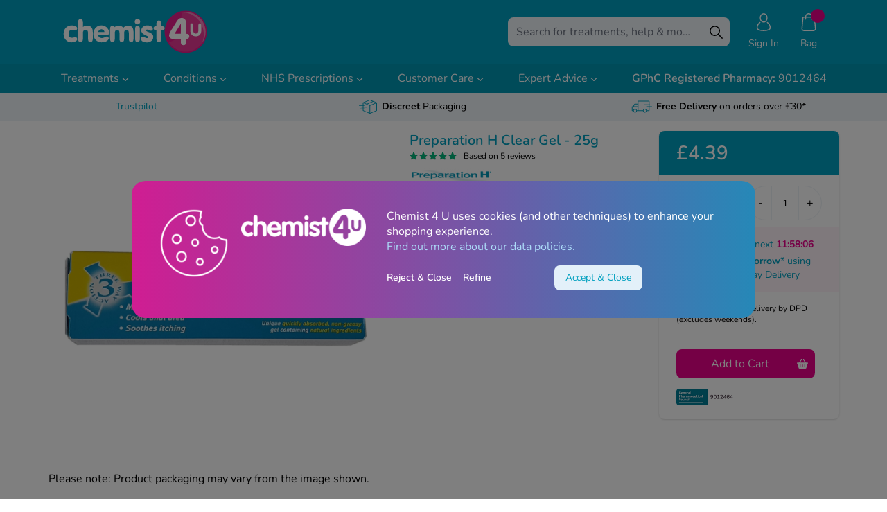

--- FILE ---
content_type: text/html; charset=UTF-8
request_url: https://www.chemist-4-u.com/preparation-h-clear-gel-25g
body_size: 106376
content:
<!doctype html>
<html lang="en-GB">
<head prefix="og: http://ogp.me/ns# fb: http://ogp.me/ns/fb# product: http://ogp.me/ns/product#">
    <meta charset="utf-8"/>
<meta name="title" content="Buy Preparation H Clear Gel - 25g"/>
<meta name="description" content="Buy Preparation H Clear Gel - 25g online. Chemist 4 U has a wide range of Preparation H products available with free delivery over £30."/>
<meta name="robots" content="INDEX,FOLLOW"/>
<meta name="viewport" content="width=device-width, initial-scale=1"/>
<title>Buy Preparation H Clear Gel - 25g</title>

 
<link rel="preload" href="https://www.chemist-4-u.com/media/fonts/nunito/latin-variable.woff2" as="font" type="font/woff2" crossorigin="anonymous" /> 
<link rel="preload" href="https://www.chemist-4-u.com/media/catalog/product/cache/f82c79c06fdfbb9bff4567c21265baf6/p/r/preparation-hclear.png" as="image" type="image/png" imagesrcset="https://www.chemist-4-u.com/media/imageresize/cache/catalog/product/p/r/320x320_co_ar_tr_bc_85/preparation-hclear.png 320w, https://www.chemist-4-u.com/media/imageresize/cache/catalog/product/p/r/500x500_co_ar_tr_bc_85/preparation-hclear.png 500w, https://www.chemist-4-u.com/media/imageresize/cache/catalog/product/p/r/1000x1000_co_ar_tr_bc_85/preparation-hclear.png 1000w" imagesizes="(min-width: 1000px) 1000px, (min-width: 500px) 500px, 320px" /> 
<link rel="preload" href="https://www.chemist-4-u.com/media/logo/stores/1/chemist-4-u-logo-white-pink-large.svg" as="image" type="image/svg+xml" media="(-webkit-min-device-pixel-ratio: 1), (min-resolution: 72)" /> 
<link  rel="stylesheet" type="text/css"  media="all" href="https://www.chemist-4-u.com/static/version1768901826/_cache/merged/7a204d1c6ebc5925cf533e6e9470eaef.css" />
<script  type="text/javascript"  src="https://www.chemist-4-u.com/static/version1768901826/frontend/c4u/hyva-default/en_GB/Hyva_PageBuilder/js/glider.min.js"></script>
<link  rel="canonical" href="https://www.chemist-4-u.com/preparation-h-clear-gel-25g" />
<link  rel="icon" type="image/x-icon" href="https://www.chemist-4-u.com/media/favicon/stores/1/faviconc4u_2.png" />
<link  rel="shortcut icon" type="image/x-icon" href="https://www.chemist-4-u.com/media/favicon/stores/1/faviconc4u_2.png" />
<!--oHSWm0msL9oG1DLHv2Ts6dkd38q7AZqY--> 
<style>
.responsible_pharmacist-index-index .page-title-wrapper{display:none !important;}
@media(min-width: 840px){ .lgmd\:z-20{z-index:20} }
</style>
<meta name="clarity-site-verification" content="ec87324f-d5ed-4a81-a723-dd5179c531eb"/>
<script type="text/javascript" src="//script.crazyegg.com/pages/scripts/0130/7951.js" async="async"></script>
                <script nonce="NDJ0YTZxOG84bGZoeWs5cDc1ZmhubXVtZ2sxaXppcXg=">
        window.getWpCookie = function(name) {
            match = document.cookie.match(new RegExp(name + '=([^;]+)'));
            if (match) return decodeURIComponent(match[1].replace(/\+/g, ' ')) ;
        };

        window.dataLayer = window.dataLayer || [];
                var dlObjects = [{"ecommerce":{"detail":{"products":[{"name":"Preparation H Clear Gel - 25g","id":"5000309004513","price":"4.39","brand":"Preparation H","category":"Brands\/Preparation H"}]},"currencyCode":"GBP"}}];
        for (var i in dlObjects) {
            window.dataLayer.push({ecommerce: null});
            window.dataLayer.push(dlObjects[i]);
        }
                var wpCookies = ['wp_customerId','wp_customerGroup'];
        wpCookies.map(function(cookieName) {
            var cookieValue = window.getWpCookie(cookieName);
            if (cookieValue) {
                var dlObject = {};
                dlObject[cookieName.replace('wp_', '')] = cookieValue;
                window.dataLayer.push(dlObject);
            }
        });
    </script>

    <!-- Google Tag Manager -->
<script nonce="NDJ0YTZxOG84bGZoeWs5cDc1ZmhubXVtZ2sxaXppcXg=" >window.addEventListener('init-external-scripts', () => {
  (function(w,d,s,l,i){w[l]=w[l]||[];w[l].push({'gtm.start':
      new Date().getTime(),event:'gtm.js'});var f=d.getElementsByTagName(s)[0], j=d.createElement(s),dl=l!='dataLayer'?'&l='+l:'';j.async=true;j.src='https://www.googletagmanager.com/gtm.js?id='+i+dl;f.parentNode.insertBefore(j,f);
  })(window,document,'script','dataLayer','GTM-K9NF2K7');
}, {once: true, passive: true});</script>
<!-- End Google Tag Manager --><style>
    /* latin */
    @font-face {
        font-family: 'Nunito';
        src: url('https://www.chemist-4-u.com/media/fonts/nunito/latin-variable.woff2') format('woff2-variations'),
        url('https://www.chemist-4-u.com/media/fonts/nunito/latin-variable.ttf') format('truetype-variations');
        font-weight: 100 1000;
        font-stretch: 25% 151%;
        font-display: swap;
    }
</style>



<script>
    var BASE_URL = 'https://www.chemist-4-u.com/';
    var THEME_PATH = 'https://www.chemist-4-u.com/static/version1768901826/frontend/c4u/hyva-default/en_GB';
    var COOKIE_CONFIG = {
        "expires": null,
        "path": "\u002F",
        "domain": ".www.chemist\u002D4\u002Du.com",
        "secure": true,
        "lifetime": "86400",
        "cookie_restriction_enabled": false    };
    var CURRENT_STORE_CODE = 'chem';
    var CURRENT_WEBSITE_ID = '1';

    window.hyva = window.hyva || {}

    window.cookie_consent_groups = window.cookie_consent_groups || {}
    window.cookie_consent_groups['necessary'] = true;

    window.cookie_consent_config = window.cookie_consent_config || {};
    window.cookie_consent_config['necessary'] = [].concat(
        window.cookie_consent_config['necessary'] || [],
        [
            'user_allowed_save_cookie',
            'form_key',
            'mage-messages',
            'private_content_version',
            'mage-cache-sessid',
            'last_visited_store',
            'section_data_ids'
        ]
    );
</script>
<script>
    'use strict';
    (function( hyva, undefined ) {

        function lifetimeToExpires(options, defaults) {

            const lifetime = options.lifetime || defaults.lifetime;

            if (lifetime) {
                const date = new Date;
                date.setTime(date.getTime() + lifetime * 1000);
                return date;
            }

            return null;
        }

        function generateRandomString() {

            const allowedCharacters = '0123456789abcdefghijklmnopqrstuvwxyzABCDEFGHIJKLMNOPQRSTUVWXYZ',
                length = 16;

            let formKey = '',
                charactersLength = allowedCharacters.length;

            for (let i = 0; i < length; i++) {
                formKey += allowedCharacters[Math.round(Math.random() * (charactersLength - 1))]
            }

            return formKey;
        }

        const sessionCookieMarker = {noLifetime: true}

        const cookieTempStorage = {};

        const internalCookie = {
            get(name) {
                const v = document.cookie.match('(^|;) ?' + name + '=([^;]*)(;|$)');
                return v ? v[2] : null;
            },
            set(name, value, days, skipSetDomain) {
                let expires,
                    path,
                    domain,
                    secure,
                    samesite;

                const defaultCookieConfig = {
                    expires: null,
                    path: '/',
                    domain: null,
                    secure: false,
                    lifetime: null,
                    samesite: 'lax'
                };

                const cookieConfig = window.COOKIE_CONFIG || {};

                expires = days && days !== sessionCookieMarker
                    ? lifetimeToExpires({lifetime: 24 * 60 * 60 * days, expires: null}, defaultCookieConfig)
                    : lifetimeToExpires(window.COOKIE_CONFIG, defaultCookieConfig) || defaultCookieConfig.expires;

                path = cookieConfig.path || defaultCookieConfig.path;
                domain = !skipSetDomain && (cookieConfig.domain || defaultCookieConfig.domain);
                secure = cookieConfig.secure || defaultCookieConfig.secure;
                samesite = cookieConfig.samesite || defaultCookieConfig.samesite;

                document.cookie = name + "=" + encodeURIComponent(value) +
                    (expires && days !== sessionCookieMarker ? '; expires=' + expires.toGMTString() : '') +
                    (path ? '; path=' + path : '') +
                    (domain ? '; domain=' + domain : '') +
                    (secure ? '; secure' : '') +
                    (samesite ? '; samesite=' + samesite : 'lax');
            },
            isWebsiteAllowedToSaveCookie() {
                const allowedCookies = this.get('user_allowed_save_cookie');
                if (allowedCookies) {
                    const allowedWebsites = JSON.parse(unescape(allowedCookies));

                    return allowedWebsites[CURRENT_WEBSITE_ID] === 1;
                }
                return false;
            },
            getGroupByCookieName(name) {
                const cookieConsentConfig = window.cookie_consent_config || {};
                let group = null;
                for (let prop in cookieConsentConfig) {
                    if (!cookieConsentConfig.hasOwnProperty(prop)) continue;
                    if (cookieConsentConfig[prop].includes(name)) {
                        group = prop;
                        break;
                    }
                }
                return group;
            },
            isCookieAllowed(name) {
                const cookieGroup = this.getGroupByCookieName(name);
                return cookieGroup
                    ? window.cookie_consent_groups[cookieGroup]
                    : this.isWebsiteAllowedToSaveCookie();
            },
            saveTempStorageCookies() {
                for (const [name, data] of Object.entries(cookieTempStorage)) {
                    if (this.isCookieAllowed(name)) {
                        this.set(name, data['value'], data['days'], data['skipSetDomain']);
                        delete cookieTempStorage[name];
                    }
                }
            }
        };

        hyva.getCookie = (name) => {
            const cookieConfig = window.COOKIE_CONFIG || {};

            if (cookieConfig.cookie_restriction_enabled && ! internalCookie.isCookieAllowed(name)) {
                return cookieTempStorage[name] ? cookieTempStorage[name]['value'] : null;
            }

            return internalCookie.get(name);
        }

        hyva.setCookie = (name, value, days, skipSetDomain) => {
            const cookieConfig = window.COOKIE_CONFIG || {};

            if (cookieConfig.cookie_restriction_enabled && ! internalCookie.isCookieAllowed(name)) {
                cookieTempStorage[name] = {value, days, skipSetDomain};
                return;
            }
            return internalCookie.set(name, value, days, skipSetDomain);
        }


        hyva.setSessionCookie = (name, value, skipSetDomain) => {
            return hyva.setCookie(name, value, sessionCookieMarker, skipSetDomain)
        }

        hyva.getBrowserStorage = () => {
            const browserStorage = window.localStorage || window.sessionStorage;
            if (!browserStorage) {
                console.warn('Browser Storage is unavailable');
                return false;
            }
            try {
                browserStorage.setItem('storage_test', '1');
                browserStorage.removeItem('storage_test');
            } catch (error) {
                console.warn('Browser Storage is not accessible', error);
                return false;
            }
            return browserStorage;
        }

        hyva.postForm = (postParams) => {
            const form = document.createElement("form");

            let data = postParams.data;

            if (! postParams.skipUenc && ! data.uenc) {
                data.uenc = btoa(window.location.href);
            }
            form.method = "POST";
            form.action = postParams.action;

            Object.keys(postParams.data).map(key => {
                const field = document.createElement("input");
                field.type = 'hidden'
                field.value = postParams.data[key];
                field.name = key;
                form.appendChild(field);
            });

            const form_key = document.createElement("input");
            form_key.type = 'hidden';
            form_key.value = hyva.getFormKey();
            form_key.name="form_key";
            form.appendChild(form_key);

            document.body.appendChild(form);

            form.submit();
        }

        hyva.getFormKey = function () {
            let formKey = hyva.getCookie('form_key');

            if (!formKey) {
                formKey = generateRandomString();
                hyva.setCookie('form_key', formKey);
            }

            return formKey;
        }

        hyva.formatPrice = (value, showSign, options = {}) => {
            const groupSeparator = options.groupSeparator;
            const decimalSeparator = options.decimalSeparator
            delete options.groupSeparator;
            delete options.decimalSeparator;
            const formatter = new Intl.NumberFormat(
                'en\u002DGB',
                Object.assign({
                    style: 'currency',
                    currency: 'GBP',
                    signDisplay: showSign ? 'always' : 'auto'
                }, options)
            );
            return (typeof Intl.NumberFormat.prototype.formatToParts === 'function') ?
                formatter.formatToParts(value).map(({type, value}) => {
                    switch (type) {
                        case 'currency':
                            return '\u00A3' || value;
                        case 'minusSign':
                            return '- ';
                        case 'plusSign':
                            return '+ ';
                        case 'group':
                            return groupSeparator !== undefined ? groupSeparator : value;
                        case 'decimal':
                            return decimalSeparator !== undefined ? decimalSeparator : value;
                        default :
                            return value;
                    }
                }).reduce((string, part) => string + part) :
                formatter.format(value);
        }

        const formatStr = function (str, nStart) {
            const args = Array.from(arguments).slice(2);

            return str.replace(/(%+)([0-9]+)/g, (m, p, n) => {
                const idx = parseInt(n) - nStart;

                if (args[idx] === null || args[idx] === void 0) {
                    return m;
                }
                return p.length % 2
                    ? p.slice(0, -1).replace('%%', '%') + args[idx]
                    : p.replace('%%', '%') + n;
            })
        }

        hyva.str = function (string) {
            const args = Array.from(arguments);
            args.splice(1, 0, 1);

            return formatStr.apply(undefined, args);
        }

        hyva.strf = function () {
            const args = Array.from(arguments);
            args.splice(1, 0, 0);

            return formatStr.apply(undefined, args);
        }

        /**
         * Take a html string as `content` parameter and
         * extract an element from the DOM to replace in
         * the current page under the same selector,
         * defined by `targetSelector`
         */
        hyva.replaceDomElement = (targetSelector, content) => {
            // Parse the content and extract the DOM node using the `targetSelector`
            const parser = new DOMParser();
            const doc = parser.parseFromString(content, 'text/html');
            const contentNode = doc.querySelector(targetSelector);

            // Bail if content can't be found
            if (!contentNode) {
                return;
            }

            hyva.activateScripts(contentNode)

            // Replace the old DOM node with the new content
            document.querySelector(targetSelector).replaceWith(contentNode);

            // Reload customerSectionData and display cookie-messages if present
            window.dispatchEvent(new CustomEvent("reload-customer-section-data"));
            hyva.initMessages();
        }

        hyva.activateScripts = (contentNode) => {
            // Extract all the script tags from the content.
            // Script tags won't execute when inserted into a dom-element directly,
            // therefore we need to inject them to the head of the document.
            const tmpScripts = contentNode.getElementsByTagName('script');

            if (tmpScripts.length > 0) {
                // Push all script tags into an array
                // (to prevent dom manipulation while iterating over dom nodes)
                const scripts = [];
                for (let i = 0; i < tmpScripts.length; i++) {
                    scripts.push(tmpScripts[i]);
                }

                // Iterate over all script tags and duplicate+inject each into the head
                for (let i = 0; i < scripts.length; i++) {
                    let script = document.createElement('script');
                    script.innerHTML = scripts[i].innerHTML;

                    document.head.appendChild(script);

                    // Remove the original (non-executing) node from the content
                    scripts[i].parentNode.removeChild(scripts[i]);
                }
            }
            return contentNode;
        }

        const replace = {['+']: '-', ['/']: '_', ['=']: ','};
        hyva.getUenc = () => btoa(window.location.href).replace(/[+/=]/g, match => replace[match]);

        let currentTrap;

        const focusableElements = (rootElement) => {
            const selector = 'button, [href], input, select, textarea, details, [tabindex]:not([tabindex="-1"]';
            return Array.from(rootElement.querySelectorAll(selector))
                .filter(el => {
                    return el.style.display !== 'none'
                        && !el.disabled
                        && el.tabIndex !== -1
                        && (el.offsetWidth || el.offsetHeight || el.getClientRects().length)
                })
        }

        const focusTrap = (e) => {
            const isTabPressed = e.key === 'Tab' || e.keyCode === 9;
            if (!isTabPressed) return;

            const focusable = focusableElements(currentTrap)
            const firstFocusableElement = focusable[0]
            const lastFocusableElement = focusable[focusable.length - 1]

            e.shiftKey
                ? document.activeElement === firstFocusableElement && (lastFocusableElement.focus(), e.preventDefault())
                : document.activeElement === lastFocusableElement && (firstFocusableElement.focus(), e.preventDefault())
        };

        hyva.releaseFocus = (rootElement) => {
            if (currentTrap && (!rootElement || rootElement === currentTrap)) {
                currentTrap.removeEventListener('keydown', focusTrap)
                currentTrap = null
            }
        }
        hyva.trapFocus = (rootElement) => {
            if (!rootElement) return;
            hyva.releaseFocus()
            currentTrap = rootElement
            rootElement.addEventListener('keydown', focusTrap)
            const firstElement = focusableElements(rootElement)[0]
            firstElement && firstElement.focus()
        }

                hyva.alpineInitialized = (fn) => window.addEventListener('alpine:initialized', fn, {once: true})
                window.addEventListener('user-allowed-save-cookie', () => internalCookie.saveTempStorageCookies())

    }( window.hyva = window.hyva || {} ));
</script>
<script>
    if (!window.IntersectionObserver) {
        window.IntersectionObserver = function (callback) {
            this.observe = el => el && callback(this.takeRecords());
            this.takeRecords = () => [{isIntersecting: true, intersectionRatio: 1}];
            this.disconnect = () => {};
            this.unobserve = () => {};
        }
    }
</script>

<meta property="og:type" content="product" />
<meta property="og:title"
      content="Preparation&#x20;H&#x20;Clear&#x20;Gel&#x20;-&#x20;25g" />
<meta property="og:image"
      content="https://www.chemist-4-u.com/media/catalog/product/cache/bfefc40af3501b9bbe11b64b6b0d6ed2/p/r/preparation-hclear.png" />
<meta property="og:description"
      content="&#x0D;&#x0A;Contains&#x20;25&#x20;tube&#x20;of&#x20;Preparation&#x20;H&#x20;Gel.&#x0D;&#x0A;Eases&#x20;symptoms&#x20;of&#x20;itching&#x20;and&#x20;irritation&#x20;caused&#x20;by&#x20;piles&#x20;and&#x20;haemorrhoids.&#x0D;&#x0A;Uses&#x20;natural&#x20;ingredients&#x20;to&#x20;cool&#x20;and&#x20;soothe&#x20;areas&#x20;of&#x20;dry,&#x20;itchy&#x20;skin.&#x0D;&#x0A;" />
<meta property="og:url" content="https://www.chemist-4-u.com/preparation-h-clear-gel-25g" />
    <meta property="product:price:amount" content="4.39"/>
    <meta property="product:price:currency"
      content="GBP"/>
<script>
    'use strict';
    const isSetNewCookie = false;
    const hyva = window.hyva;
    if (hyva) {
        if (isSetNewCookie) {
            setNewCookie();
        }
    }

    function setNewCookie() {
        window.addEventListener('load', () => {
            window.cookie_consent_config = window.cookie_consent_config || {};
            window.cookie_consent_config.necessary = window.cookie_consent_config.necessary || [];
            window.cookie_consent_config.necessary.push('');
            hyva.setCookie('', '', '');
        })
    }
</script></head>
<body id="html-body" class="catalog-product-view product-preparation-h-clear-gel-25g page-layout-1column">
<!-- Google Tag Manager (noscript) -->
<noscript><iframe src="https://www.googletagmanager.com/ns.html?id=GTM-K9NF2K7"
height="0" width="0" style="display:none;visibility:hidden"></iframe></noscript>
<!-- End Google Tag Manager (noscript) -->
<div id="email"></div>
<script>
    'use strict';
        window.jbp = {
        data: [],
        store: function() {
            jbp.data.push(arguments);
        },
        load: function() {
            [].forEach.call(jbp.data, function(argumentObject)
            {
                window.fbq.apply(this, argumentObject);
            });
        }
    };

    window.jbq = function() {
        if(window.fbq) {
            window.fbq.apply(this, arguments);
        } else {
            window.jbp.store.apply(this, arguments);
        }
    };

    window.addEventListener('init-external-scripts', () => {
        !function (f, b, e, v, n, t, s) {
            if (f.fbq) return;
            n = f.fbq = function () {
                n.callMethod ?
                    n.callMethod.apply(n, arguments) : n.queue.push(arguments)
            };
            if (!f._fbq) f._fbq = n;
            n.push = n;
            n.loaded = !0;
            n.version = '2.0';
            n.queue = [];
            t = b.createElement(e);
            t.async = !0;
            t.onload=function() { f.jbp.load();}; //innox-optimization
            t.src = v;
            s = b.getElementsByTagName(e)[0];
            s.parentNode.insertBefore(t, s)
        }(window,
            document, 'script', '//connect.facebook.net/en_US/fbevents.js');
    }, {once: true, passive: true})

    function initBssFacebookPixelCode() {
        let id = 538404433229870;
        const action = "catalog_product_view";
        const productData = {"content_name":"Preparation H Clear Gel - 25g","content_ids":"5000309004513","content_type":"product","value":"4.39","currency":"GBP"};
        const categoryData = 404;
        const registration = 404;
        const addToWishList = 404;
        const initiateCheckout = 404;
        const search = 404;
        const orderData = 404;
        const pageView = "pass";

        window.fb = function() {
            if (registration.email) {
                jbq('init', id, {
                    em : registration.email,
                    fn : registration.fn,
                    ln : registration.ln,
                });
            } else if (orderData.content_ids) {
                jbq('init', id, {
                    em : orderData.email,
                    ph : orderData.phone,
                    fn : orderData.firtname,
                    ln : orderData.lastname,
                    ct : orderData.city,
                    st : orderData.st,
                    country : orderData.country,
                    zp : orderData.zipcode
                });
            } else if (document.querySelector('.bss-subscribe-email').innerText) {
                jbq('init', id, {
                    em : document.querySelector('.bss-subscribe-email').innerText
                });
            } else {
                jbq('init', id);
            }

            if (document.querySelector('.bss-subscribe-email').innerText) {
                jbq('track', 'Subscribe', {
                    id : document.querySelector('.bss-subscribe-id').innerText
                });

                document.querySelector('.bss-subscribe-id').innerText = '';
                document.querySelector('.bss-subscribe-email').innerText = '';
            }

            if (action == 'checkout_index_index' && pageView != 'pass') {
                jbq.disablePushState = true;
            }

            if (pageView == 'pass') {
                jbq('track', 'PageView');
            }

            if (action == 'catalog_product_view' && productData != 404) {
                jbq('track', 'ViewContent', {
                    content_name: productData.content_name ,
                    content_ids: productData.content_ids,
                    content_type: 'product',
                    value: productData.value,
                    currency: productData.currency
                });
            }

            if (action == 'catalog_category_view' && categoryData != 404) {
                jbq('trackCustom', 'ViewCategory', {
                    content_name: categoryData.content_name,
                    content_ids: categoryData.content_ids,
                    content_type: 'product_group',
                    currency: categoryData.currency
                });
            }

            if (addToWishList != 404) {
                jbq('track', 'AddToWishlist', {
                    content_type : 'product',
                    content_ids : addToWishList.content_ids,
                    content_name : addToWishList.content_name,
                    currency : addToWishList.currency
                });
            }

            if (search != 404) {
                jbq('track', 'Search', {
                    search_string : search.search_string
                });
            }

            if (initiateCheckout != 404) {
                jbq('track', 'InitiateCheckout', {
                    content_ids: initiateCheckout.content_ids,
                    content_type: 'product',
                    contents: initiateCheckout.contents,
                    value: initiateCheckout.value,
                    currency: initiateCheckout.currency
                });
            }

            if (orderData != 404) {
                jbq('track', 'Purchase', {
                    content_ids: orderData.content_ids,
                    content_type: 'product',
                    contents: orderData.contents,
                    value: orderData.value,
                    num_items : orderData.num_items,
                    currency: orderData.currency
                });
            }

            if (registration != 404) {
                jbq('track', 'CompleteRegistration', {
                    customer_id: registration.customer_id
                });
            }
        };
        window.fb();
        return { }
    }
</script>
<div x-data='initBssFacebookPixelCode()' style="display: none"></div>
<!-- Facebook Pixel Code -->
<noscript><img height="1" width="1" style="display:none" alt="Facebook Pixel"
               src="https://www.facebook.com/tr?id=538404433229870&ev=PageView&noscript=1"
    /></noscript>
<!-- End Facebook Pixel Code -->
    <div x-data='initBssFbpixelSubscribe()' style="display:none;">
    </div>
    <span class="bss-subscribe-email" style="display:none;"></span>
    <span class="bss-subscribe-id" style="display:none;"></span>
    <script>
        function initBssFbpixelSubscribe(){
            'use strict';
            const executeBssFbpixelSubscribeWhenPrivateDataLoaded = (event) => {
                // event.detail.data contains the entire sectionData
                let sectionData = event.detail.data;
                if (sectionData["bss-fbpixel-subscribe"]) {
                    let loadedData = sectionData["bss-fbpixel-subscribe"];
                    if (loadedData && "undefined" !== typeof loadedData.events) {
                        for (let eventCounter = 0; eventCounter < loadedData.events.length; eventCounter++) {
                            let eventData = loadedData.events[eventCounter];
                            if ("undefined" !== typeof eventData.eventAdditional && eventData.eventAdditional) {
                                document.querySelector('.bss-subscribe-email').innerText = eventData.eventAdditional.email;
                                document.querySelector('.bss-subscribe-id').innerText = eventData.eventAdditional.id;
                                sectionData["bss-fbpixel-subscribe"] = {};
                                return window.fb();
                            }
                        }
                    }
                }
            }
            window.addEventListener('private-content-loaded', executeBssFbpixelSubscribeWhenPrivateDataLoaded);
            return {}
        }
    </script>
    <div x-data='initBssFbpixelAtc()' style="display:none;">
    </div>
    <script>
        function initBssFbpixelAtc() {
            'use strict';
            const executeBssFbpixelAtcWhenPrivateDataLoaded = (event) => {
                const sectionData = event.detail.data;
                if (sectionData["bss-fbpixel-atc"]) {
                    let loadedData = sectionData["bss-fbpixel-atc"];
                    if ("undefined" !== typeof loadedData.events) {
                        for (let eventCounter = 0; eventCounter < loadedData.events.length; eventCounter++) {
                            let eventData = loadedData.events[eventCounter];
                            if ("undefined" !== typeof eventData.eventAdditional && eventData.eventAdditional) {
                                jbq('track', eventData.eventName, eventData.eventAdditional || {});
                            }
                        }
                        sectionData["bss-fbpixel-atc"] = {};
                    }
                }
            }
            window.addEventListener('private-content-loaded', executeBssFbpixelAtcWhenPrivateDataLoaded);
            return {}
        }
    </script>
<script>class BrazeProxy{constructor(){this.initQueue=[];this.eventQueue=[];this.userReceived=false;this.alias=[];this.sessionActive=false;this.isScriptLoaded=false;this.user=false;this.email=false;this.trackQty=0;return new Proxy(this,{get:(target,prop)=>{if(prop in target){return target[prop];}
if(target.isLoaded()){return window.braze[prop];}
return(...args)=>{console.log(`Braze is not available. Queuing method: ${prop}`,args);this.eventQueue.push({method:prop,args});};}});}
initialize(...args){this.initQueue.push({method:'initialize',args});}
changeUser(...args){this.userReceived=true;this.user=args[0];if(this.user){this.initQueue.push({method:'changeUser',args});}}
isLoaded(){return this.userReceived&&this.isScriptLoaded;}
addAlias(...args){this.userReceived=true;this.user=false;this.alias.push({args});}
setEmail(email){this.email=email;}
setTrackQty(qty){this.trackQty=qty;}
shouldStartSession(){if(this.user){return true;}
return this.trackQty>=3;}
launch(){if(this.isLoaded()&&!this.isExcludePage()&&this.shouldStartSession()){this.initSession();this.processQueue();}else{console.log("Braze is still not available.");}}
isExcludePage(){return false;}
processQueue(){if(this.isLoaded()){while(this.eventQueue.length>0){const{method,args}=this.eventQueue.shift();window.braze[method](...args);}}else{console.log("Braze is still not available.");}}
scriptLoaded(){this.isScriptLoaded=true;}
initSession(){if(this.sessionActive){return;}
while(this.initQueue.length>0){const{method,args}=this.initQueue.shift();window.braze[method](...args);}
if(this.email){window.braze.getUser().setEmail(this.email);}
braze.openSession();if(this.alias.length>0){let user=braze.getUser();while(this.alias.length>0){const{args}=this.alias.shift();user.addAlias(...args);}}
this.sessionActive=true;}}
window.brazeProxy=new BrazeProxy();brazeProxy.initialize('2e571262-7160-4338-832a-b21bfa38773e',{baseUrl:'https://rest.fra-02.braze.eu',doNotLoadFontAwesome:true,enableLogging:false,noCookies:false,allowUserSuppliedJavascript:true});brazeProxy.automaticallyShowInAppMessages();window.addEventListener('init-external-scripts',function(){window.isInitExternalScripts=true;});</script><script>(function(){class InteractionLauncher{constructor(e){this.triggerEvents=e;this.eventOptions={passive:!0}
this.safetyNet=null;this.loaded=false;this.event=false;this.userEventListener=this.triggerListener.bind(this)
this.fallback();}
addUserInteractionListener(e){this.triggerEvents.forEach((function(t){window.addEventListener(t,e.userEventListener,e.eventOptions)}));}
removeUserInteractionListener(e){this.triggerEvents.forEach((function(t){window.removeEventListener(t,e.userEventListener,e.eventOptions)}));}
triggerListener(){if(this.safetyNet){clearTimeout(this.safetyNet);}
this.removeUserInteractionListener(this),"loading"===document.readyState?document.addEventListener("DOMContentLoaded",this.launch.bind(this)):this.launch()}
getLoadTime(){if(document.body.classList.contains("interaction_instant")||typeof window.interactionLaunchTime!=='undefined'){return window.interactionLaunchTime||0;}
return 16e3;}
getEvent(){if(!this.event){const hasEvent='Event'in window;if(hasEvent){this.event=new Event('interactionLaunch',{bubbles:false});}else{this.event=document.createEvent('Event');this.event.initEvent('interactionLaunch',true,true);}
this.event.interactionLaunch=0;}
return this.event;}
trigger(){var event=this.getEvent();this.triggerAction(this,event);}
triggerAction(self,event){if(event&&typeof event.interactionLaunch!==undefined&&event.interactionLaunch<10){event.interactionLaunch++;self.recurring=setTimeout(function(){document.body.dispatchEvent(event);window.dataLayer=window.dataLayer||[];window.dataLayer.push({"event":"interactionLaunch","eventData":{"time":event.interactionLaunch}});self.triggerAction(self,event);},1e3);}}
launch(){if(!this.loaded){this.loaded=true;this.trigger();}}
fallback(){var self=this;window.addEventListener('DOMContentLoaded',function(event){self.setupTimeout(self,false);});}
setupTimeout(self,timeout){var timeoutTime=timeout||self.getLoadTime();self.safetyNet=setTimeout(function(){self.triggerListener(false,self);},timeoutTime);}}
var interactionLauncher=new InteractionLauncher(["keydown","mousemove","touchmove","touchstart","touchend","wheel"]);interactionLauncher.addUserInteractionListener(interactionLauncher);})();</script><input name="form_key" type="hidden" value="BRPbutTDiu3F9f6M" />
    <noscript>
        <section class="message global noscript border-b-2 border-blue-500 bg-blue-50 shadow-none m-0 px-0 rounded-none font-normal">
            <div class="container text-center">
                <p>
                    <strong>JavaScript seems to be disabled in your browser.</strong>
                    <span>
                        For the best experience on our site, be sure to turn on Javascript in your browser.                    </span>
                </p>
            </div>
        </section>
    </noscript>


<script>
    document.body.addEventListener('touchstart', () => {}, {passive: true})
</script>

<script>
    'use strict';
    (function(hyva) {
                const formValidationRules = {
            required(value, options, field, context) {
                const el = field.element.type === 'hidden' ? createTextInputFrom(field.element) : field.element,
                    msg = 'This\u0020is\u0020a\u0020required\u0020field.';

                if (el.type === 'radio' || el.type === 'checkbox') {
                    return (value === undefined || value.length === 0) ? msg : true;
                }

                el.setAttribute('required', '');
                el.checkValidity();

                return el.validity.valueMissing ? msg : true;
            },
            maxlength(value, options, field, context) {
                const n = Number(options)
                if (value.length > n) {
                    return n === 1
                        ? hyva.strf('Please\u0020enter\u0020no\u0020more\u0020than\u00201\u0020character.')
                        : hyva.strf('Please\u0020enter\u0020no\u0020more\u0020than\u0020\u00250\u0020characters.', options)
                }
                return true;
            },
            minlength(value, options, field, context) {
                const n = Number(options)
                if (value.length > 0 && value.length < n) {
                    return n === 1
                        ? hyva.strf('Please\u0020enter\u0020at\u0020least\u00201\u0020character.')
                        : hyva.strf('Please\u0020enter\u0020at\u0020least\u0020\u00250\u0020characters.', options)
                }
                return true;
            },
            max(value, options, field, context) {
                field.element.setAttribute('max', options);
                field.element.checkValidity();
                if (field.element.validity.rangeOverflow) {
                    return hyva.strf('Please\u0020enter\u0020a\u0020value\u0020less\u0020than\u0020or\u0020equal\u0020to\u0020\u0022\u00250\u0022.', options);
                }
                return true;
            },
            min(value, options, field, context) {
                field.element.setAttribute('min', options);
                field.element.checkValidity();
                if (field.element.validity.rangeUnderflow) {
                    return hyva.strf('Please\u0020enter\u0020a\u0020value\u0020greater\u0020than\u0020or\u0020equal\u0020to\u0020\u0022\u00250\u0022.', options);
                }
                return true;
            },
            step(value, options, field, context) {
                field.element.setAttribute('step', options);
                field.element.checkValidity();
                if (field.element.validity.stepMismatch) {
                    const val = Number(value);
                    const step = Number(options);
                    const msg = 'Please\u0020enter\u0020a\u0020valid\u0020value.\u0020The\u0020two\u0020nearest\u0020valid\u0020values\u0020are\u0020\u0022\u00250\u0022\u0020and\u0020\u0022\u00251\u0022.';
                    return hyva.strf(msg, Math.floor(val / step) * step, Math.ceil(val / step) * step);
                }
                return true;
            },
            pattern(value, options, field, context) {
                field.element.setAttribute('pattern', options);
                field.element.checkValidity();
                if (field.element.validity.patternMismatch) {
                    return field.element.title
                        ? hyva.strf('Please\u0020match\u0020the\u0020requested\u0020format\u003A\u0020\u00250.', field.element.title)
                        : 'Please\u0020match\u0020the\u0020requested\u0020format.'
                }
                return true;
            },
            email(value, options, field, context) {
                                const rule = /^([a-z0-9,!\#\$%&'\*\+\/=\?\^_`\{\|\}~-]|[\u00A0-\uD7FF\uF900-\uFDCF\uFDF0-\uFFEF])+(\.([a-z0-9,!\#\$%&'\*\+\/=\?\^_`\{\|\}~-]|[\u00A0-\uD7FF\uF900-\uFDCF\uFDF0-\uFFEF])+)*@([a-z0-9-]|[\u00A0-\uD7FF\uF900-\uFDCF\uFDF0-\uFFEF])+(\.([a-z0-9-]|[\u00A0-\uD7FF\uF900-\uFDCF\uFDF0-\uFFEF])+)*\.(([a-z]|[\u00A0-\uD7FF\uF900-\uFDCF\uFDF0-\uFFEF]){2,})$/i;
                if (value.length > 0 && !rule.test(value)) {
                    return 'Please\u0020enter\u0020a\u0020valid\u0020email\u0020address.';
                }
                return true;
            },
            password(value, options, field, context) {
                const rule = /^(?=.*?[A-Z])(?=.*?[a-z])(?=.*?[0-9])(?=.*?[#?!@$%^&*-]).{8,}$/;
                if (value.length > 0 && !rule.test(value)) {
                    return 'Please\u0020provide\u0020at\u0020least\u0020one\u0020upper\u0020case,\u0020one\u0020lower\u0020case,\u0020one\u0020digit\u0020and\u0020one\u0020special\u0020character\u0020\u0028\u0023\u003F\u0021\u0040\u0024\u0025\u005E\u0026\u002A\u002D\u0029';
                }
                return true;
            },
            equalTo(value, options, field, context) {
                const dependencyField = context.fields[options].element;
                if (value !== dependencyField.value) {
                    const dependencyFieldName =
                        dependencyField.label ||
                        dependencyField.title ||
                        (dependencyField.labels && dependencyField.labels[0] && dependencyField.labels[0].innerText) ||
                        dependencyField.name;
                    return hyva.strf('This\u0020field\u0020value\u0020must\u0020be\u0020the\u0020same\u0020as\u0020\u0022\u00250\u0022.', dependencyFieldName);
                }
                return true;
            }
        };

                function raceSome(promises, pred) {
            return new Promise((resolve, reject) => {

                if (promises.length === 0) {
                    return resolve();
                }

                let settled = false, nDone = 0;

                const resolveIf = v => {
                    if (!settled && (pred(v) || ++nDone === promises.length)) {
                        settled = true;
                        resolve(v);
                    }
                    return v;
                }

                promises.map(promise => {
                    promise.then(resolveIf).catch(reason => {
                        settled = true;
                        reject(reason)
                    });
                    return promise;
                });
            });
        }

        const INPUT_ATTRIBUTE_RULES = {min: 'min', max: 'max', required: 'required', minlength: 'minlength', maxlength: 'maxlength', step: 'step', pattern: 'pattern'}
        const INPUT_TYPE_RULES = {email: 'email'}

        function getRules(element) {
            let rules = {};
            Object.keys(INPUT_ATTRIBUTE_RULES).forEach(attrName => {
                if (element.hasAttribute(attrName)) {
                    rules[INPUT_ATTRIBUTE_RULES[attrName]] = element.getAttribute(attrName);
                }
            })
            if (INPUT_TYPE_RULES[element.type]) {
                rules[INPUT_TYPE_RULES[element.type]] = true;
            }

            if (element.dataset.validate) {
                try {
                    Object.assign(rules, JSON.parse(element.dataset.validate));
                } catch (error) {
                    console.error('Validator error. Cannot parse data-validate attribute of element:\n', element);
                }
            }

            return rules;
        }

        function isInvalidRuleResult(ruleState) {
            return typeof ruleState === 'string' || !ruleState || (ruleState.type && ruleState.content);
        }

        async function runValidateFn(rule, options, value, field) {
            return formValidationRules[rule](value, options, field, this);
        }

        function generateId() {
            let id;
            do {
                id = `${this.idPrefix}-${++this.idSeq}`;
            } while (document.getElementById(id));
            return id;
        }

        function isVisible(element) {
            const el = element.type !== 'hidden' ? element : (element.parentElement || {});
            return !!(el.offsetWidth || el.offsetHeight || el.getClientRects().length)
        }

        function elementWillValidate(element) {
            return (element.willValidate || element.type === 'hidden')
                && element.tagName !== 'BUTTON'
                && element.disabled === false
                && !(element.tagName === 'INPUT' && element.type === 'submit')
                && (element.hasAttribute('data-validate-hidden') || isVisible(element))
        }

        function createMessageContainer(el, fieldWrapperClassName) {
            if (! el.parentElement) {
                return;
            }
            const refocus = document.activeElement === el;
            const wrapper = document.createElement('div');
            wrapper.classList.add.apply(wrapper.classList, fieldWrapperClassName.split(' '));
            el.parentElement.insertBefore(wrapper, el);
            wrapper.appendChild(el);
            refocus && document.activeElement !== el && el.focus();
            return wrapper;
        }

        function containerNotFound(selector, el) {
            const msg = `Cannot find message container element ${selector} of ${el.name}`;
            console.error(msg, el);
            throw msg;
        }

        function createTextInputFrom(el) {
            const text = document.createElement('INPUT');
            text.type = 'text';
            text.value = el.value;
            return text;
        }

        function classNamesToSelector(classNames) {
            return classNames.split(' ')
                .filter(className => className.length > 0)
                .map(className => `.${className}`)
                .join('')
        }

        function hasMessagesWrapper(field, messagesWrapperClassName) {
            return this.getMessageContainer(field).querySelector(classNamesToSelector(messagesWrapperClassName));
        }

        function getMessagesWrapper(field, messagesWrapperClassName) {
            if (hasMessagesWrapper.call(this, field, messagesWrapperClassName)) {
                return this.getMessageContainer(field).querySelector(classNamesToSelector(messagesWrapperClassName));
            }

            const msgWrapper = document.createElement('ul');
            const msgId = generateId.call(this);
            msgWrapper.id = msgId;
            field.element.setAttribute('aria-errormessage', msgId);
            field.element.setAttribute('aria-describedby', msgId);
            msgWrapper.classList.add.apply(msgWrapper.classList, messagesWrapperClassName.split(' '));
            if (field.validateOnChange) {
                msgWrapper.setAttribute('aria-live', 'polite');
            }
            this.getMessageContainer(field).appendChild(msgWrapper);

            return msgWrapper;
        }

        function getCheckedValues(field) {
            const name = field.element.name.replace(/([\\"])/g, '\\$1');
            const elements = field.element.form.querySelectorAll('input[name="' + name + '"]:checked');
            return Array.from(elements).map(el => el.value);
        }

        function escapeHtml(s) {
            const div = document.createElement('div')
            div.innerText = s;
            return div.innerHTML;
        }

        
        function formValidation(formElement, options) {
            // Disable browser default validation
            if (formElement.tagName === 'FORM') {
                formElement.setAttribute('novalidate', '');
            } else {
                console.error('formValidation can be initialized only on FORM element', formElement);
                return;
            }

            options = Object.assign({
                fieldWrapperClassName: 'field field-reserved',
                messagesWrapperClassName: 'messages',
                validClassName: 'field-success',
                invalidClassName: 'field-error',
                pageMessagesWrapperSelector: null,
                scrollToFirstError: true,
            }, options || {});

            return {
                state: {
                    valid: false,
                },
                fields: {},
                idSeq: 0,
                idPrefix: formElement.id || 'vld-msg',
                setupFields(elements) {
                    this.fields = {};
                    Array.from(elements).forEach(element => {
                        if (elementWillValidate(element)) {
                            this.setupField(element);
                        }
                    });
                },
                setupField(element) {
                    if (! element) return;
                    const onChange = !!element.dataset.onChange;
                    if (elementWillValidate(element)) {
                        const rules = getRules(element);
                        if (Object.keys(rules).length > 0) {
                            if (this.fields[element.name]) {
                                Object.assign(this.fields[element.name].rules, rules);
                            } else {
                                this.fields[element.name] = {
                                    element,
                                    rules: rules,
                                    validateOnChange: onChange,
                                    state: {
                                        valid: null,
                                        rules: {}
                                    }
                                }
                            }
                        }
                    } else {
                        console.error('Element will not validate', element);
                    }
                },
                onSubmit(event) {
                    if (event.target.tagName === 'FORM') {
                        event.preventDefault();

                        this.validate()
                            .then(() => event.target.submit())
                            .catch(invalidElements => {});
                    }
                },
                onChange(event) {
                    event.target.dataset.onChange = 'true';
                    if (!Object.keys(this.fields).length) {
                        this.setupFields(formElement.elements);
                    }
                    if (!Object.keys(this.fields).includes(event.target.name)) {
                        this.setupField(event.target);
                    }
                    const field = this.fields[event.target.name];

                    this.validateField(field);
                    field && field.element.removeAttribute('data-on-change')
                },
                validateSafe() {
                    return new Promise(resolve => this.validate().then(() => resolve(true)).catch(() => {}))
                },
                validate() {
                    if (!Object.keys(this.fields).length || !Object.keys(this.fields).length !== formElement.elements.length) {
                        this.setupFields(formElement.elements);
                    }
                    return new Promise(async (resolve, reject) => {
                        if (formElement.elements) {
                                                        await raceSome(this.validateFields(), result => result !== true)
                            const invalidFields = Object.values(this.fields).filter(field => !field.state.valid);
                            this.state.valid = invalidFields.length === 0;
                            if (this.state.valid) {
                                resolve();
                            } else {
                                if (options.scrollToFirstError && invalidFields.length > 0) {
                                    invalidFields[0].element.focus()
                                    invalidFields[0].element.select && invalidFields[0].element.select();
                                }
                                reject(invalidFields.map(field => field.element));
                            }
                        }
                    });
                },
                                validateFields() {
                    const fields = Object.values(this.fields);

                                        fields.forEach(field => {
                        this.getMessageContainer(field).classList.remove(options.validClassName, options.invalidClassName)
                    });
                                        return fields.map(field => this.validateField(field))
                },
                                validateField(field) {
                                        if (! field || ! elementWillValidate(field.element)) {
                        return new Promise(resolve => resolve(true))
                    }

                    let value;
                    if (field.element.type === 'checkbox') {
                        value = getCheckedValues(field);
                    } else if (field.element.type === 'radio') {
                        value = getCheckedValues(field)[0] || undefined;
                    } else if (field.element.tagName === 'SELECT' && field.element.multiple) {
                        value = Array.from(field.element.selectedOptions).map(opt => opt.value);
                    } else {
                        value = field.element.value;
                    }

                    const rules = field.rules || {};

                                        field.state.valid = true;
                    this.showFieldState(field);

                
                                        const fieldValidations = Object.keys(rules).filter(rule => formValidationRules[rule]).map(async rule => {
                        return runValidateFn.call(this, rule, rules[rule], value, field).then(result => {
                            field.state.rules[rule] = result;
                            return result;
                        })
                    });

                    return new Promise(resolve => {
                                                Promise.all(fieldValidations).then(results => {
                                                                                    field.state.valid = !elementWillValidate(field.element) || rules.length === 0 || !results.some(isInvalidRuleResult)
                            this.showFieldState(field);
                            resolve(field.state.valid);
                        })
                    });
                },
                                getMessagesByField(field) {
                    const messages = [];
                    const invalidRules = Object.keys(field.state.rules).filter(rule => isInvalidRuleResult(field.state.rules[rule]));

                    field.rules && Object.keys(field.rules).forEach((rule) => {
                        if (invalidRules.includes(rule)) {
                            const customMessage = field.element.getAttribute('data-msg-' + rule);
                            const message = customMessage ? customMessage : field.state.rules[rule];
                            const ruleOptions = JSON.parse(JSON.stringify(field.rules[rule]));

                            if (typeof message === 'undefined' || message === null || (typeof message !== 'string' && ! message.type)) {
                                messages.push(hyva.strf('Validation rule "%0" failed.', rule));
                            } else if (Array.isArray(ruleOptions)) {
                                ruleOptions.unshift(message.type ? message.content : message);
                                const content = hyva.strf.apply(null, ruleOptions);
                                messages.push(message.type ? {type: message.type, content} : content);
                            } else {
                                const content = hyva.strf(message.type ? message.content : message, ruleOptions)
                                messages.push(message.type ? {type: message.type, content} : content);
                            }
                        }
                    });
                    return messages;
                },
                /** @deprecated */
                getFieldWrapper(field) {
                                        return this.getMessageContainer(field)
                },
                getMessageContainer(field) {
                    let container;
                    const pageSelector = field.element.getAttribute('data-validation-container') || options.pageMessagesContainerSelector;
                    if (pageSelector) {
                        container = document.querySelector(pageSelector)
                            || containerNotFound(pageSelector, field.element)
                    } else {
                        const containerSelector = classNamesToSelector(options.fieldWrapperClassName);
                        container = field.element.closest(containerSelector)
                            || createMessageContainer(field.element, options.fieldWrapperClassName)
                            || containerNotFound(containerSelector, field.element);
                    }

                    return container;
                },
                showFieldState(field) {
                    const container = this.getMessageContainer(field),
                        hasErrorMessages = hasMessagesWrapper.call(this, field, options.messagesWrapperClassName),
                        messages = this.getMessagesByField(field).map(m => {
                            return m.type !== 'html' ? escapeHtml(m.type ? m.content : m) : m.content;
                        });
                    container.classList.toggle(options.validClassName, field.state.valid && ! hasErrorMessages);
                    container.classList.toggle(options.invalidClassName, !field.state.valid || hasErrorMessages);
                    this.createHtmlErrorMessage(field, messages);

                    if (field.state.valid) {
                        field.element.removeAttribute('aria-invalid');
                    } else {
                        field.element.setAttribute('aria-invalid', 'true');
                        if (! document.activeElement) {
                            field.element.focus();
                        }
                    }
                },
                removeMessages(field, messagesClass) {
                    if (! hasMessagesWrapper.call(this, field, messagesClass || options.messagesWrapperClassName)) {
                        return;
                    }

                    const msgWrapper = getMessagesWrapper.call(this, field, messagesClass || options.messagesWrapperClassName);
                    const messages = msgWrapper.querySelectorAll(`[data-msg-field='${field.element.name}']`);
                    Array.from(messages).forEach(msg => msg.remove());
                    if (msgWrapper && msgWrapper.childElementCount === 0) {
                        field.element.removeAttribute('aria-errormessage');
                        field.element.removeAttribute('aria-describedby');
                        msgWrapper.remove();
                    }
                },
                createErrorMessage(field, messages) {
                    const htmlMessages = (Array.isArray(messages) ? messages : [messages]).map(escapeHtml)
                    this.createHtmlErrorMessage(field, htmlMessages);
                },
                createHtmlErrorMessage(field, messages) {
                    this.removeMessages(field, options.messagesWrapperClassName);
                    field.element.removeAttribute('aria-errormessage');
                    field.element.removeAttribute('aria-describedby');

                    if (!field.state.valid) {
                        const msgWrapper = this.addHtmlMessages(field, options.messagesWrapperClassName, messages);
                        field.element.setAttribute('aria-errormessage', msgWrapper.id);
                        field.element.setAttribute('aria-describedby', msgWrapper.id);
                    }
                },
                /** @deprecated */
                createMessage(field, message) {
                                        return this.addMessages(field, options.messagesWrapperClassName, message);
                },
                addMessages(field, messagesClass, messages) {
                    const htmlMessages = (Array.isArray(messages) ? messages : [messages]).map(escapeHtml)
                    return this.addHtmlMessages(field, messagesClass, htmlMessages);
                },
                addHtmlMessages(field, messagesClass, htmlMessages) {
                    const msgWrapper = getMessagesWrapper.call(this, field, messagesClass);

                    (Array.isArray(htmlMessages) ? htmlMessages : [htmlMessages]).forEach((htmlMessage) => {
                        const li = document.createElement('li');
                        li.innerHTML = htmlMessage;
                        li.setAttribute('data-msg-field', field.element.name);
                        msgWrapper.appendChild(li);
                    });

                    return msgWrapper;
                },
                setField(name, value) {
                    this.fields[name].element.value = value;
                    this.fields[name].element.dispatchEvent((new Event('input')));
                    this.validateField(this.fields[name]);
                }
            }
        }

        hyva.formValidation = formValidation;
        hyva.formValidation.rules = formValidationRules;
        hyva.formValidation.setInputAttributeRuleName = (attrName, ruleName) => INPUT_ATTRIBUTE_RULES[attrName] = ruleName || attrName;
        hyva.formValidation.setInputTypeRuleName = (typeName, ruleName) => INPUT_TYPE_RULES[typeName] = ruleName || typeName;
        hyva.formValidation.addRule = (name, validator) => formValidationRules[name] = validator;
    }(window.hyva = window.hyva || {}));
</script>

<div class="page-wrapper"><div class="sticky-header-trigger absolute top-0 w-full h-0">&nbsp;</div><div class="page-header bg-cyan sticky top-0 z-50">    
    <div class="max-w-5.5xl mx-auto text-sm md:w-95per">
            </div>
<a class="action skip sr-only focus:not-sr-only focus:absolute focus:z-40 focus:bg-white
   contentarea"
   href="#contentarea">
    <span>
        Skip to Content    </span>
</a>

<script>
    function initHeader () {
        return {
            searchOpen: false,
            cart: {},
            getData(data) {
                if (data.cart) { this.cart = data.cart }
            }
        }
    }
    function initCompareHeader() {
        return {
            compareProducts: null,
            itemCount: 0,
            receiveCompareData(data) {
                if (data['compare-products']) {
                    this.compareProducts = data['compare-products'];
                    this.itemCount = this.compareProducts.count;
                }
            }
        }
    }

    document.addEventListener('DOMContentLoaded', function () {
        let header = document.querySelector('.page-header'),
            stickyHeaderTrigger = document.querySelector('.sticky-header-trigger'),
            headerContent = document.querySelector('.header-content'),
            uspBar = document.querySelector('.usp-bar'),
            logo = document.querySelector('.header-logo');

        let observer = new IntersectionObserver((entries) => {
            entries.forEach(entry => {
                if (!entry.isIntersecting) {
                    header.classList.add('sticky-header');
                    headerContent.classList.add('lgmd:!py-1.25');
                    uspBar.classList.add('opacity-0', 'invisible', 'pointer-events-none', 'h-0.25');
                    logo.classList.add('lgmd:!max-h-12.5');
                } else {
                    header.classList.remove('sticky-header');
                    headerContent.classList.remove('lgmd:!py-1.25');
                    uspBar.classList.remove('opacity-0', 'invisible', 'pointer-events-none', 'h-0.25');
                    logo.classList.remove('lgmd:!max-h-12.5');
                }
            });
        });

        observer.observe(stickyHeaderTrigger);
    });
</script>
<div id="header"
     class="relative z-30 w-full bg-blue-green"
     x-data="initHeader()"
     @keydown.window.escape="searchOpen = false;"
     @private-content-loaded.window="getData(event.detail.data)"
>
    <div class="header-content min-h-12.5 flex items-center justify-between py-0 pt-1.25 px-1.25 my-0 mx-auto max-w-5.5xl md:w-95per lgmd:py-3 max-lgmd:relative max-lgmd:pb-13.75">
        <!--Toggle Mobile Menu-->
        <div class="flex items-center ml-1.25 max-lgmd:flex-1-1-0 lgmd:hidden">
    <span id="mobile-toggle" class="its-nav-button cursor-pointer">
        <span></span>
        <span></span>
        <span></span>
        <span></span>
        <span></span>
        <span></span>
    </span>
</div>

        <!--Logo-->
        <div class="max-w-240 min-w-25 sm:w-auto sm:pb-0 max-lgmd:flex-auto flex-grow">
    <a class="flex items-center justify-center py-0.5 px-2.5"
       href="https://www.chemist-4-u.com/"
       title="Chemist-4-u"
       aria-label="store logo">
        
                <img src="https://www.chemist-4-u.com/media/logo/stores/1/chemist-4-u-logo-white-pink-large.svg" width="189" height="64" class="no-lazy header-logo w-full max-h-9.5 lgmd&#x3A;max-h-16 lgmd&#x3A;transition-all lgmd&#x3A;duration-500 banner-ignore" title="Chemist-4-u" alt="Chemist-4-u">
        

    </a>
</div>

        <!--Main Navigation-->
        
        <div class="right-section flex items-center order-3 pr-2.5 max-lgmd:flex-1-1-0 max-lgmd:justify-end">
            <!--Search-->
            <div class="max-lgmd:absolute max-lgmd:left-0 max-lgmd:bottom-1.25 max-lgmd:z-10 max-lgmd:w-full max-lgmd:px-4 lgmd:pr-3"
                 id="search-content"
                 :class="{ '!top-0': searchOpen}"
                 @click.self="searchOpen = false"
            >
                <script>
    'use strict';

    function initMiniSearch() {
        return {
            minSearchLength: 2,
            isLiveSearchEnabled: 1,
            suggestions: [],
            validated: true,
            suggest() {
                const search = this.$refs.searchInput;
                this.validated = true;
                if (search.value.length >= this.minSearchLength && !this.isLiveSearchEnabled) {
                    this.fetchSuggestions(search.value);
                } else {
                    this.suggestions = [];
                }
            },
            fetchSuggestions(term) {
                fetch(
                    window.BASE_URL + 'search/ajax/suggest?' + new URLSearchParams({q: term}),
                    {
                        headers: {
                            'X-Requested-With': 'XMLHttpRequest'
                        }
                    }
                )
                .then(response => response.json())
                .then(result => this.suggestions = result);
            },
            search(term) {
                const search = this.$refs.searchInput;
                term = term || search.value;
                if (term.length < this.minSearchLength) {
                    this.validated = false;
                } else {
                    this.validated = true;
                    search.value = term;
                    this.$refs.form.submit();
                }
            },
            focusElement(element) {
                if (element && element.nodeName === "DIV") {
                    element.focus();
                    return true;
                } else {
                    return false;
                }
            }
        }
    }
</script>


<div class="w-full lgmd:max-w-80 lgmd:mx-auto lgmd:min-w-80" x-data="initMiniSearch()">
     <form class="relative form minisearch" id="search_mini_form" x-ref="form" @submit.prevent="search()"
          action="https://www.chemist-4-u.com/catalogsearch/result/" method="get">
         <div class="relative rounded-brand">
             <input id="search"
                    x-init="typeof searchboxInit === 'function' && searchboxInit()"
                    x-ref="searchInput"
                    type="search"
                    autocomplete="off"
                    name="q"
                    value=""
                    placeholder="Search&#x20;for&#x20;treatments,&#x20;help&#x20;&amp;&#x20;more"
                    maxlength="128"
                    class="w-full truncate h-10.5 py-0 pl-3 pr-12 bg-grey-aliceBlue rounded-brand border-0 focus:outline-none focus:border-0 focus:ring-0 max-lgmd:h-10.5 lgmd:pr-10"
                    @focus.once="suggest"
                    @click.outside="validated = true"
                    @input.debounce.1000ms="suggest"
                    @keydown.arrow-down.prevent="focusElement($root.querySelector('[tabindex]'))"
             />
             <button type="submit"
                     title="Search"
                     class="action search absolute top-0 right-0 flex items-center justify-center bg-pink-deepCerise z-1 w-10 h-full max-lgmd:rounded-r-brand lgmd:flex-col lgmd:bg-transparent"
                     aria-label="Search"
             >
                 <svg xmlns="http://www.w3.org/2000/svg" fill="none" viewBox="0 0 24 24" stroke-width="2" stroke="currentColor" class="[&amp;&gt;path]:stroke-[1px] max-lgmd:text-white lgmd:[&amp;&gt;path]:stroke-[1.5px]" width="23" height="23" role="img">
  <path stroke-linecap="round" stroke-linejoin="round" d="M21 21l-6-6m2-5a7 7 0 11-14 0 7 7 0 0114 0z"/>
<title>search</title></svg>
                 <span class="hidden">Search</span>
             </button>
             <div class="absolute top-full left-1/2 -translate-x-1/2 mt-2.5 bg-white shadow-9xl rounded-1.87xl p-2 text-sm whitespace-nowrap before:content-empty before:absolute before:bottom-full before:left-1/2 before:-translate-x-1/2 before:w-0 before:h-0 before:border-10 before:border-transparent before:border-b-white"
                  x-cloak
                  x-show="!validated">
                 Minimum search query length is 2             </div>
         </div>
    </form>
</div>
            </div>

            <!--Customer Icon & Dropdown-->
            
<div x-data="{ open: false, ...initCustomer() }" @private-content-loaded.window="receiveCustomerData($event.detail.data)">
    <template x-if="isLoggedIn">
        <div class="relative pr-1.25 lgmd:px-3.75 lgmd:after:content-empty lgmd:after:absolute lgmd:after:top-5per lgmd:after:right-0 lgmd:after:w-px lgmd:after:h-9/10 lgmd:after:bg-blue-scooter">
            <a href="https&#x3A;&#x2F;&#x2F;www.chemist-4-u.com&#x2F;customer&#x2F;account&#x2F;"
               id="customer-menu"
               class="flex items-center text-sm text-white lgmd:flex-col"
               @click.prevent="open = true"
               :aria-expanded="open ? 'true' : 'false'"
               aria-label="My&#x20;Account">
                <!-- Generated by IcoMoon.io -->
<svg xmlns="http://www.w3.org/2000/svg" version="1.1" width="20" height="20" viewBox="0 0 1024 1024" class="fill-white lgmd:w-6.5 lgmd:h-6.5" role="img">
<title/>
<g id="icomoon-ignore">
</g>
<path d="M512 4c-122.24 0-221.728 118.88-221.728 265.024s99.488 265.024 221.728 265.024 221.728-118.88 221.728-265.024-99.488-265.024-221.728-265.024zM512 476.448c-90.496 0-164.096-93.056-164.096-207.392 0-114.368 73.632-207.424 164.096-207.424s164.096 93.056 164.096 207.424c0 114.336-73.632 207.392-164.096 207.392zM912.64 837.184c0-136.992-68.832-262.72-184.32-337.088-12.768 15.776-26.304 29.632-41.216 42.208 103.712 61.856 167.904 174.272 167.904 294.88 0 70.176-150.656 125.184-343.008 125.184s-343.008-55.008-343.008-125.184c0-120.576 64.192-233.024 167.904-294.88-14.88-12.608-28.448-26.464-41.216-42.208-115.488 74.368-184.32 200.096-184.32 337.088 0 42.336 23.424 101.44 135.040 142.528 70.496 25.984 164.832 40.288 265.6 40.288s195.104-14.304 265.6-40.288c111.584-41.088 135.040-100.192 135.040-142.528z"/>
</svg>
                <svg xmlns="http://www.w3.org/2000/svg" fill="currentColor" viewBox="0 0 512 512" class="text-white lgmd:hidden" width="6" height="6" role="img"><!--! Font Awesome Free 6.4.2 by @fontawesome - https://fontawesome.com License - https://fontawesome.com/license/free (Icons: CC BY 4.0, Fonts: SIL OFL 1.1, Code: MIT License) Copyright 2023 Fonticons, Inc. --><path d="M233.4 406.6c12.5 12.5 32.8 12.5 45.3 0l192-192c12.5-12.5 12.5-32.8 0-45.3s-32.8-12.5-45.3 0L256 338.7 86.6 169.4c-12.5-12.5-32.8-12.5-45.3 0s-12.5 32.8 0 45.3l192 192z"/><title>chevron-down</title></svg>
                <template x-if="customer">
                <span class="pt-2 max-lgmd:hidden lgmd:flex lgmd:items-center">
                    <span x-text="'Hello' + ' ' + customer.firstname + ' ' + customer.lastname + ' '"></span>
                    <svg xmlns="http://www.w3.org/2000/svg" fill="currentColor" viewBox="0 0 512 512" class="text-white ml-0.5 max-lgmd:hidden" width="6" height="6" role="img"><!--! Font Awesome Free 6.4.2 by @fontawesome - https://fontawesome.com License - https://fontawesome.com/license/free (Icons: CC BY 4.0, Fonts: SIL OFL 1.1, Code: MIT License) Copyright 2023 Fonticons, Inc. --><path d="M233.4 406.6c12.5 12.5 32.8 12.5 45.3 0l192-192c12.5-12.5 12.5-32.8 0-45.3s-32.8-12.5-45.3 0L256 338.7 86.6 169.4c-12.5-12.5-32.8-12.5-45.3 0s-12.5 32.8 0 45.3l192 192z"/><title>chevron-down</title></svg>
                </span>
                </template>
            </a>
            <nav class="absolute right-0 top-full z-20 shadow-lg min-w-50 bg-white py-2.5 px-1.25 rounded-3.125xl text-sm"
                 x-cloak x-show="open"
                 @click.outside="open = false"
                 aria-labelledby="customer-menu">
                
    <a id="customer.header.dashboard.link"
       class="block px-4 py-2 lg:px-5 lg:py-2 hover:bg-gray-100"
       href="https://www.chemist-4-u.com/customer/account/"
       title="My&#x20;Account"
    >
        My Account    </a>

    <a id="customer.header.sign.out.link"
       class="block px-4 py-2 lg:px-5 lg:py-2 hover:bg-gray-100"
       href="https://www.chemist-4-u.com/customer/account/logout/"
       title="Sign&#x20;Out"
    >
        Sign Out    </a>
            </nav>
        </div>
    </template>
    <template x-if="!isLoggedIn">
        <div class="relative pr-1.25 lgmd:px-3.75 lgmd:after:content-empty lgmd:after:absolute lgmd:after:top-5per lgmd:after:right-0 lgmd:after:w-px lgmd:after:h-9/10 lgmd:after:bg-blue-scooter">
            <a href="https&#x3A;&#x2F;&#x2F;www.chemist-4-u.com&#x2F;customer&#x2F;account&#x2F;"
               id="customer-menu"
               class="flex flex-col items-center text-sm text-white">
                <!-- Generated by IcoMoon.io -->
<svg xmlns="http://www.w3.org/2000/svg" version="1.1" width="20" height="20" viewBox="0 0 1024 1024" class="fill-white lgmd:w-6.5 lgmd:h-6.5" role="img">
<title/>
<g id="icomoon-ignore_2">
</g>
<path d="M512 4c-122.24 0-221.728 118.88-221.728 265.024s99.488 265.024 221.728 265.024 221.728-118.88 221.728-265.024-99.488-265.024-221.728-265.024zM512 476.448c-90.496 0-164.096-93.056-164.096-207.392 0-114.368 73.632-207.424 164.096-207.424s164.096 93.056 164.096 207.424c0 114.336-73.632 207.392-164.096 207.392zM912.64 837.184c0-136.992-68.832-262.72-184.32-337.088-12.768 15.776-26.304 29.632-41.216 42.208 103.712 61.856 167.904 174.272 167.904 294.88 0 70.176-150.656 125.184-343.008 125.184s-343.008-55.008-343.008-125.184c0-120.576 64.192-233.024 167.904-294.88-14.88-12.608-28.448-26.464-41.216-42.208-115.488 74.368-184.32 200.096-184.32 337.088 0 42.336 23.424 101.44 135.040 142.528 70.496 25.984 164.832 40.288 265.6 40.288s195.104-14.304 265.6-40.288c111.584-41.088 135.040-100.192 135.040-142.528z"/>
</svg>
                <span class="pt-2 max-lgmd:hidden">Sign In</span>
            </a>
        </div>
    </template>
</div>
<script>
    "use strict";

    function initCustomer() {
        return {
            cart: false,
            customer: false,
            isLoggedIn: false,
            receiveCustomerData(data) {
                if (data.cart) {
                    this.cart = data.cart;
                }

                if (data.customer) {
                    this.customer = data.customer;
                }

                this.isLoggedIn = data.customer?.email?.length > 0;
            }
        }
    }
</script>

            <!--Cart Icon-->
            <a id="menu-cart-icon"
               @click.prevent.stop="$dispatch('toggle-cart',{});"               class="flex flex-col items-center text-sm text-white px-1.25 lgmd:px-3.75"
               href="https://www.chemist-4-u.com/checkout/cart/index/">
                <span class="relative">
                    <!-- Generated by IcoMoon.io -->
<svg xmlns="http://www.w3.org/2000/svg" version="1.1" width="20" height="20" viewBox="0 0 1024 1024" class="fill-white lgmd:w-6.5 lgmd:h-6.5" role="img">
<title/>
<g id="icomoon-ignore_3">
</g>
<path d="M921.6 885.152l-58.624-660.256c-1.248-14.656-13.6-25.76-28.064-25.76h-120.608c-1.696-110.144-91.744-199.136-202.304-199.136s-200.608 88.992-202.272 199.136h-120.64c-14.656 0-26.816 11.104-28.064 25.76l-58.624 660.256c0 0.832-0.224 1.664-0.224 2.528 0 75.168 68.896 136.32 153.696 136.32h512.224c84.8 0 153.696-61.152 153.696-136.32 0.032-0.832 0.032-1.664-0.192-2.528zM512 56.544c79.36 0 144.064 63.648 145.76 142.592h-291.488c1.664-78.944 66.368-142.592 145.728-142.592zM768.096 967.456h-512.192c-53.184 0-96.32-35.168-97.152-78.528l56.096-633.024h94.656v85.856c0 15.712 12.576 28.256 28.256 28.256 15.712 0 28.256-12.576 28.256-28.256v-85.856h291.712v85.856c0 15.712 12.576 28.256 28.256 28.256 15.712 0 28.256-12.576 28.256-28.256v-85.856h94.656l56.32 633.024c-0.8 43.36-44.128 78.528-97.12 78.528z"/>
</svg>
                    <span x-text="cart.summary_count"
                          class="absolute -top-1.5 -right-2.5 flex justify-center items-center w-5 h-5 bg-pink-deepCerise hover:bg-pink-dark-deeppink rounded-full text-white"
                    ></span>
                </span>
                <span class="pt-2 max-lgmd:hidden">
                    Bag                </span>
            </a>
        </div>
    </div>

    <!--Cart Drawer-->
    <script>
    function initCartDrawer() {
        return {
            open: false,
            clerkLast: 0,
            clerkInitiated: false,
            isLoading: false,
            cart: {},
            maxItemsToDisplay: 10,
            itemsCount: 0,
            totalCartAmount: 0,
            getData(data) {
                if (data.cart) {
                    this.cart = data.cart;
                    this.itemsCount = data.cart.items && data.cart.items.length || 0;
                    this.totalCartAmount = this.cart.summary_count;
                    this.setCartItems();
                    this.refreshClerk();
                }

                this.isLoading = false;
            },
            cartItems: [],
            getItemCountTitle() {
                return hyva.strf('(%0 of %1)', this.maxItemsToDisplay, this.itemsCount)
            },
            setCartItems() {
                this.cartItems = this.cart.items && this.cart.items.sort((a, b) => b.item_id - a.item_id) || [];

                if (this.maxItemsToDisplay > 0) {
                    this.cartItems = this.cartItems.slice(0, parseInt(this.maxItemsToDisplay, 10));
                }
            },
            updateCartItem(itemId, itemQty, max_sale_qty, el) {
                const formKey = hyva.getFormKey();
                const postUrl = BASE_URL + 'checkout/sidebar/updateItemQty/';

                if (max_sale_qty && max_sale_qty < itemQty) {
                    let error = el.closest('.item-details').querySelector('.error-wrap');
                    error.classList.remove('hidden');

                    setTimeout(function () {
                        error.classList.add('hidden');
                    }, 5000);

                    return;
                }

                this.isLoading = true;

                fetch(postUrl, {
                    "headers": {
                        "content-type": "application/x-www-form-urlencoded; charset=UTF-8",
                    },
                    "body": "form_key=" + formKey + "&item_id=" + itemId + "&item_qty=" + itemQty,
                    "method": "POST",
                    "mode": "cors",
                    "credentials": "include"
                }).then(response => {
                    if (response.redirected) {
                        window.location.href = response.url;
                    } else if (response.ok) {
                        return response.json();
                    } else {
                        window.dispatchMessages && window.dispatchMessages([{
                            type: 'warning',
                            text: 'Could\u0020not\u0020update\u0020item.'
                        }]);
                        this.isLoading = false;
                    }
                }).then(result => {
                    window.dispatchMessages && window.dispatchMessages([{
                        type: result.success ? 'success' : 'error',
                        text: result.success
                            ? 'You\u0020updated\u0020the\u0020item.'
                            : result.error_message
                    }], result.success ? 5000 : 0)
                    window.dispatchEvent(new CustomEvent('reload-customer-section-data'));
                });
            },
            deleteItemFromCart(itemId) {
                this.isLoading = true;

                const formKey = hyva.getFormKey();
                const postUrl = BASE_URL + 'checkout/sidebar/removeItem/';

                fetch(postUrl, {
                    "headers": {
                        "content-type": "application/x-www-form-urlencoded; charset=UTF-8",
                    },
                    "body": "form_key=" + formKey + "&item_id=" + itemId,
                    "method": "POST",
                    "mode": "cors",
                    "credentials": "include"
                }).then(response => {
                    if (response.redirected) {
                        window.location.href = response.url;
                    } else if (response.ok) {
                        return response.json();
                    } else {
                        window.dispatchMessages && window.dispatchMessages([{
                            type: 'warning',
                            text: 'Could\u0020not\u0020remove\u0020item\u0020from\u0020quote.'
                        }]);
                        this.isLoading = false;
                    }
                }).then(result => {
                    window.dispatchMessages && window.dispatchMessages([{
                        type: result.success ? 'success' : 'error',
                        text: result.success
                            ? 'You\u0020removed\u0020the\u0020item.'
                            : result.error_message
                    }], result.success ? 5000 : 0)
                    window.dispatchEvent(new CustomEvent('reload-customer-section-data'));
                });
            },
            handleClerk() {
                if (!this.clerkInitiated || this.itemsCount !== this.clerkLast) {
                    this.clerkInitiated = true;
                    this.clerkLast = this.itemsCount;

                    let method = this.itemsCount ? 'minicart' : 'emptycart';
                    let clerkId = this.itemsCount ? 'clerk-minicart-block' : 'clerk-empty-minicart-block';
                    let otherId = this.itemsCount ? 'clerk-empty-minicart-block' : 'clerk-minicart-block';
                    let clerkElement = document.getElementById(clerkId);
                    let otherElement = document.getElementById(otherId);

                    let ajaxData = {
                        'form_key': hyva.getFormKey(),
                        'method': method
                    }

                    if (otherElement) {
                        otherElement.innerHTML = '';
                    }

                    if (!clerkElement) {
                        return;
                    }

                    fetch(window.location.protocol + '//' + window.location.host + '/clerkfrontpages', {
                        method: 'POST',
                        headers: {
                            'Content-type': 'application/json'
                        },
                        body: JSON.stringify(ajaxData),
                    })
                        .then(response => response.ok ? response.text() : '')
                        .then(data => {
                            clerkElement.innerHTML = data;
                            Clerk('content', '#' + clerkId + ' .clerk');
                        })
                        .catch(error => {
                            console.warn(error);
                        });
                }
            },
            refreshClerk() {
                this.$nextTick(() => {
                    if(this.clerkInitiated) {
                        if(!this.itemsCount || !this.clerkLast) {
                            this.handleClerk();
                        }
                    }
                });
            }
        }
    }
</script>

<section id="cart-drawer"
         x-data="initCartDrawer()"
         @private-content-loaded.window="getData($event.detail.data)"
         @toggle-cart.window="open = true; handleClerk()"
         @keydown.window.escape="open = false" >

    <template x-if="cart">
        <div role="dialog"
             aria-labelledby="cart-drawer-title"
             aria-modal="true"
             @click.outside="open = false"
             :class="{ 'hidden': !open }"
             class="fixed max-w-5.5xl z-10 w-95per block mx-auto my-0 p-2 top-14 bottom-0 inset-x-0">
            <div class="backdrop"
                 x-show="open"
                 x-transition:enter="ease-in-out duration-500"
                 x-transition:enter-start="opacity-0"
                 x-transition:enter-end="opacity-100"
                 x-transition:leave="ease-in-out duration-500"
                 x-transition:leave-start="opacity-100"
                 x-transition:leave-end="opacity-0"
                 @click="open=false"
                 aria-label="Close panel">
            </div>
            <div class="bg-white z-10" x-show="open" >
                <div x-show="open"
                    class="cursor-pointer w-10 h-10 absolute bg-white z-10 rounded-50% outline-0 border-2 border-solid border-cyan -right-2.5 -top-2.5">
                    <button @click="open=false"
                            aria-label="Close panel"
                            class="p-2 p-1.75 text-cyan transition duration-150 ease-in-out">
                        <svg xmlns="http://www.w3.org/2000/svg" fill="none" viewBox="0 0 24 24" stroke-width="2" stroke="currentColor" width="24" height="24" role="img">
  <path stroke-linecap="round" stroke-linejoin="round" d="M6 18L18 6M6 6l12 12"/>
<title>x</title></svg>
                    </button>
                </div>
                <div class="scrollbar block absolute max-h-9/10 bg-white shadow-8xl overflow-y-auto min-h-50 overflow-x-hidden llg:w-7/10 w-full max-sm:px-0 px-2.5 py-0 rounded-brand right-0 top-2.5 ">
                    <template x-if="cart.summary_count">
                        <div>
                                                        <header class="relative flex items-center w-full px-2.5 py-7.5 max-md:flex-col">
                                <div class="font-semibold text-cyan text-xl flex mt-0 font-medium leading-7 float-left flex items-center max-md:mb-2.5">
                                    <h2 class="total-count mr-1.25" x-text="cart.summary_count"></h2>
                                    <h2 id="cart-drawer-title">
                                        Items in your cart                                        <span class="items-total text-xs"
                                              x-show="maxItemsToDisplay && maxItemsToDisplay < itemsCount"
                                              x-text="getItemCountTitle()">
                                        </span>
                                    </h2>
                                </div>
                                <div class="w-full p-0 md:flex md:ml-auto md:w-auto float-right transition duration-150 ease-in-out rounded-lg">
                                    <a href="https://www.chemist-4-u.com/checkout/cart/"
                                       class="inline-flex items-center justify-center h-10.5 w-full mb-2 md:mb-0 md:mr-2 md:w-auto text-sm relative align-middle no-underline bg-cyan text-white px-4 rounded-brand">
                                        View Basket                                    </a>
                                    <a href="https://www.chemist-4-u.com/checkout/"
                                       class="inline-flex items-center justify-center h-10.5 w-full relative bg-pink-deepCerise md:text-base text-sm text-white md:w-180px px-4 rounded-brand hover:bg-pink-dark-deeppink">
                                        Checkout                                    </a>
                                </div>
                            </header>

                            
                            <div class="overflow-hidden justify-between flex flex-wrap rounded-lg max-md:flex-col mx-2.5">
                                <template x-for="item in cartItems">
                                    <div class="flex flex-wrap flex-1/2*20px mb-5 p-3.75 rounded-lg border border-solid border-grey-grey10">
                                        <div class="w-full">
                                            <div class="flex-100 justify-start flex flex-wrap h-full -ml-2.5">
                                                <a :href="item.product_url"
                                                   class="flex-0-auto items-start flex w-78px ml-2.5">
                                                    <img
                                                        :src="item.product_image.src"
                                                        :width="item.product_image.width"
                                                        :height="item.product_image.height"
                                                        loading="lazy" />
                                                </a>
                                                <div class="item-details ml-6.25 items-stretch flex flex-1-1-0 flex-wrap flex-col -mt-2.5">
                                                    <div>
                                                        <div class="text-sm pb-2">
                                                            <a :href="item.product_url"
                                                               class="text-cyan font-semibold"
                                                               x-html="item.consultation ? item.consultation + ' Consultation' : item.product_name">
                                                            </a>
                                                        </div>
                                                        <template x-if="item.consultation">
                                                            <div>
                                                                <div class="flex flex-wrap p-2 mb-1.25 border border-cyan rounded-2.5xl text-sm">
                                                                    <span class="text-cyan pr-1">
                                                                        Preferred Treatment:                                                                    </span>
                                                                    <span x-html="item.product_name"></span>
                                                                </div>

                                                                <template x-if="item.options">
                                                                    <div class="flex flex-wrap p-2 mb-1.25 border border-cyan rounded-2.5xl text-sm block">
                                                                        <template x-for="option in item.options" :key="option.option_id">
                                                                            <template x-if="option.label === 'Dose Strength' || option.label === 'Pack Size'">
                                                                                <div>
                                                                                    <span class="text-cyan pr-1" x-text="option.label + ':'"></span>
                                                                                    <span x-text="option.value"></span>
                                                                                </div>
                                                                            </template>
                                                                        </template>
                                                                    </div>
                                                                </template>

                                                                <div class="flex flex-wrap p-2 mb-1.25 border border-cyan rounded-2.5xl text-sm">
                                                                    <span class="text-cyan pr-1">
                                                                        Prescription Included:                                                                    </span>
                                                                    <span>Yes</span>
                                                                </div>
                                                                <div class="flex flex-wrap p-2 mb-1.25 border border-cyan rounded-2.5xl text-sm">
                                                                    <span class="text-cyan pr-1">
                                                                        Consultation Included:                                                                    </span>
                                                                    <span>Yes</span>
                                                                </div>
                                                            </div>
                                                        </template>
                                                        <template x-if="!item.consultation">
                                                            <div>
                                                                <template x-for="option in item.options">
                                                                    <div class="pt-2 text-sm">
                                                                        <p class="font-semibold" x-text="option.label + ':'"></p>
                                                                        <p class="text-secondary" x-html="option.value"></p>
                                                                    </div>
                                                                </template>
                                                            </div>
                                                        </template>
                                                        <span class="text-xl font-bold text-pink-deepCerise"
                                                              x-html="item.product_price">
                                                        </span>
                                                    </div>
                                                    <div x-data="{ quantity : item.qty }"
                                                         x-init="$watch('item.qty', (value) => quantity = value)"
                                                         class="flex justify-center flex-wrap h-auto items-center mt-auto">
                                                        <template x-if="!item.consultation">
                                                            <div class="flex items-center mr-auto rounded-md justify-center">
                                                                <div class="bg-white inline-flex items-center cursor-pointer h-8 rounded-3.125xl overflow-hidden border-2 border-solid border-grey-grey12">
                                                                    <button @click="quantity--;if(quantity < 1){quantity = 1;}"
                                                                            type="button"
                                                                            class="max-md:w-9.5 w-4.5 h-full hover:bg-blue-blizzard focus:outline-none">
                                                                        -                                                                    </button>
                                                                    <div class="relative flex items-stretch focus-within:z-10 h-full">
                                                                        <input type="text"
                                                                               x-model="quantity"
                                                                               name="quantity"
                                                                               id="quantity"
                                                                               class="h-full text-black text-sm w-7 text-center border-grey-grey12 border-solid border-x border-y-0 p-0" value="0" />
                                                                    </div>
                                                                    <button @click="quantity++"
                                                                            type="button"
                                                                            class="max-md:w-9.5 w-4.5 h-full hover:bg-blue-blizzard focus:outline-none">
                                                                        +                                                                    </button>
                                                                </div>
                                                            </div>
                                                        </template>
                                                        <div class="flex ml-auto">
                                                            <button aria-label="Update"
                                                                    x-show="quantity != item.qty"
                                                                    @click="updateCartItem(item.item_id, quantity, item.max_sale_qty, $el)"
                                                                    class="group rounded-full w-7.5 h-7.5 bg-blue-blizzard hover:bg-cyan p-0 border border-solid border-cyan ml-2 inline-flex shrink-0 items-center justify-center text-cyan hover:text-red-600">
                                                                <svg xmlns="http://www.w3.org/2000/svg" fill="none" viewBox="0 0 24 24" stroke-width="2" stroke="currentColor" class="group-hover:text-white" width="20" height="20" role="img">
  <path stroke-linecap="round" stroke-linejoin="round" d="M4 4v5h.582m15.356 2A8.001 8.001 0 004.582 9m0 0H9m11 11v-5h-.581m0 0a8.003 8.003 0 01-15.357-2m15.357 2H15"/>
<title>refresh</title></svg>
                                                            </button>
                                                            <button class="group relative inline-flex justify-center items-center w-7.5 h-7.5 ml-1.25 mr-0 border bg-blue-blizzard text-cyan hover:bg-cyan rounded-50% border-solid border-cyan"
                                                                    @click.prevent.stop="$dispatch('remove-cart-item', { item_id: item.item_id })" >
                                                                <svg xmlns="http://www.w3.org/2000/svg" fill="none" viewBox="0 0 24 24" stroke-width="2" stroke="currentColor" class="group-hover:text-white" width="15" height="15" role="img">
  <path stroke-linecap="round" stroke-linejoin="round" d="M6 18L18 6M6 6l12 12"/>
<title>x</title></svg>
                                                            </button>
                                                        </div>
                                                    </div>
                                                    <div class="error-wrap mt-2 text-red-crimson text-sm hidden">
                                                        The requested qty exceeds the maximum qty allowed in shopping cart                                                    </div>
                                                </div>
                                            </div>
                                        </div>
                                    </div>
                                </template>
                                <div x-data="hyva.modal()" @remove-cart-item.window="show('remove-dialog', $event).then(result => result && deleteItemFromCart($event.detail.item_id))">
                                    <div x-cloak
                                         x-bind="overlay('remove-dialog')"
                                         class="fixed inset-0 flex items-start justify-center text-left bg-grey-web bg-opacity-50 z-50">
                                        <div x-ref="remove-dialog"
                                             role="dialog"
                                             class="relative inline-block w-9/10 max-w-confirmationModal bg-white shadow-xl rounded-3.125xl p-3.75 pb-7.5 pt-7.5 my-12.5 text-sm md:px-7.5">
                                                                    <span class="btn-close cursor-pointer absolute -top-2 -right-2 w-10 h-10 bg-white border-2 border-cyan rounded-full"
                                                                          @click="cancel">
                                                                    </span>
                                            <p>
                                                Are you sure you would like to remove this item from the shopping cart?                                            </p>
                                            <div class="pt-7.5">
                                                <button @click="cancel"
                                                        type="button"
                                                        class="bg-cyan text-sm h-9 px-4 rounded-brand text-white mr-1">
                                                    Cancel                                                </button>
                                                <button @click="ok"
                                                        type="button"
                                                        class="bg-cyan text-sm h-9 px-4 rounded-brand text-white">
                                                    OK                                                </button>
                                            </div>
                                        </div>
                                    </div>
                                </div>
                            </div>

                                                        <div class="block text-center">
                                <a href="https://www.chemist-4-u.com/checkout/cart/"
                                   class="inline-flex items-center justify-center h-10.5 text-sm no-underline border text-cyan px-4 rounded-brand border-cyan border-solid">
                                    More items                                </a>
                            </div>

                            <div class="flex flex-wrap sm:mx-2.5 my-5">
                                <div class="flex-100 bg-blue-beau flex items-center md:flex-wrap max-md:flex-col justify-between md:px-7.5 max-md:px-3.75 py-5">
                                    <h2 id="cart-drawer-bottom-title"
                                        class="font-semibold md:flex-50 max-md:w-full text-base text-grey-grey11 text-cyan flex mt-0 font-medium leading-7 float-left">
                                        <span class="mr-1.25"
                                          x-text="cart.summary_count">
                                        </span>
                                        Items in your cart                                        <span class="items-total text-xs"
                                              x-show="maxItemsToDisplay && maxItemsToDisplay < itemsCount"
                                              x-text="getItemCountTitle()">
                                        </span>
                                    </h2>
                                    <div class="md:p-3 pt-3 px-0 m-0 text-right max-md:w-full text-xl">
                                        <div class="max-md:flex max-md:justify-between max-md:items-center">
                                            <span class="inline-block align-middle font-semibold text-right text-base max-md:float-left text-grey-grey11">
                                                Cart Subtotal</span>
                                            <span class="text-cyan text-2xl font-bold inline-block align-middle text-right ml-5" x-html="cart.subtotal"></span>
                                        </div>
                                    </div>
                                                                    </div>
                            </div>

                                                    </div>
                    </template>
                    <template x-if="!cart.summary_count">
                        <div>
                            <p class="whitespace-nowrap text-center text-sm block pt-7.5 pb-0 px-5 font-semibold">
                                You have no items in your shopping cart.                            </p>
                            <div id="clerk-empty-minicart-block"></div>
                        </div>
                    </template>
                    <div id="clerk-minicart-block"></div>
                </div>
            </div>
            <div class="flex flex-row justify-center items-center w-full h-full fixed select-none z-50"
     style="left: 50%;top: 50%;transform: translateX(-50%) translateY(-50%);background: rgba(255,255,255,0.7);"
     x-show="isLoading"
     x-cloak
     x-transition:enter="ease-out duration-200"
     x-transition:enter-start="opacity-0"
     x-transition:enter-end="opacity-100"
     x-transition:leave="ease-in duration-200"
     x-transition:leave-start="opacity-100"
     x-transition:leave-end="opacity-0">
    <svg xmlns="http://www.w3.org/2000/svg" viewBox="0 0 57 57" width="57" height="57" fill="none" stroke="currentColor" stroke-width="2" class="text-primary" role="img">
    <style>
        @keyframes spinner-ball-triangle1 {
            0% { transform: translate(0%, 0%); }
            33% { transform: translate(38%, -79%); }
            66% { transform: translate(77%, 0%); }
            100% { transform: translate(0%, 0%); }
        }

        @keyframes spinner-ball-triangle2 {
            0% { transform: translate(0%, 0%); }
            33% { transform: translate(38%, 79%); }
            66% { transform: translate(-38%, 79%); }
            100% { transform: translate(0%, 0%); }
        }

        @keyframes spinner-ball-triangle3 {
            0% { transform: translate(0%, 0%); }
            33% { transform: translate(-77%, 0%); }
            66% { transform: translate(-38%, -79%); }
            100% { transform: translate(0%, 0%); }
        }
    </style>
    <circle cx="5" cy="50" r="5" style="animation: spinner-ball-triangle1 2.2s linear infinite"/>
    <circle cx="27" cy="5" r="5" style="animation: spinner-ball-triangle2 2.2s linear infinite"/>
    <circle cx="49" cy="50" r="5" style="animation: spinner-ball-triangle3 2.2s linear infinite"/>
<title>loader</title></svg>
    <div class="ml-10 text-primary text-xl">
        Loading...    </div>
</div>
        </div>
    </template>
</section>

    <!--Authentication Pop-Up-->
    <!--Removed for now-->
<!--    --></div>

<div class="relative bg-blue-bondi z-30 lgmd:z-20">
    <nav id="header-navigation"
         class="max-lgmd:fixed 
max-lgmd:top-12.5 max-lgmd:left-0 max-lgmd:w-full max-lgmd:h-mobile-menu max-lgmd:transition-transform max-lgmd:duration-300 max-lgmd:z-30 max-lgmd:transform max-lgmd:-translate-x-full max-lgmd:overflow-hidden max-w-5.5xl mx-auto lgmd:w-95per">
        <div class="max-lgmd:relative max-lgmd:bg-white max-lgmd:overflow-hidden max-lgmd:rounded-r-brand max-lgmd:shadow-5xl max-lgmd:max-w-120 max-lgmd:w-mobile-menu max-lgmd:h-full max-lgmd:pb-26 max-lgmd:before:content-empty max-lgmd:before:absolute max-lgmd:before:-bottom-17 max-lgmd:before:-left-7.5 max-lgmd:before:w-37 max-lgmd:before:h-37 max-lgmd:before:bg-menu-circle-250 max-lgmd:before:bg-no-repeat max-lgmd:before:bg-cover max-lgmd:before:z-1 max-lgmd:before:animate-[spin_4.5s_linear_infinite]">
            <ul class="max-lgmd:overflow-hidden max-lgmd:overflow-y-auto max-lgmd:h-full max-lgmd:pt-7.5 lgmd:flex lgmd:flex-wrap lgmd:justify-center">
                                                <li class="level-0 max-lgmd:text-blue-green max-lgmd:px-4 lgmd:mr-12.5 lgmd:last-of-type:mr-0 cursor-pointer group__treatments">
    <a href="https://www.chemist-4-u.com/treatments"
       class="level-link relative max-lgmd:block max-lgmd:border-b max-lgmd:border-solid max-lgmd:border-b-grey-alto/70 max-lgmd:font-semibold py-2.5 lgmd:before:!border-b-white lgmd:before:!border-l-white lgmd:inline-block lgmd:text-white cursor-pointer">
        Treatments
        <svg xmlns="http://www.w3.org/2000/svg" fill="currentColor" viewBox="0 0 512 512" class="max-lgmd:hidden inline-block text-white" width="10" height="10" role="img"><!--! Font Awesome Free 6.4.2 by @fontawesome - https://fontawesome.com License - https://fontawesome.com/license/free (Icons: CC BY 4.0, Fonts: SIL OFL 1.1, Code: MIT License) Copyright 2023 Fonticons, Inc. --><path d="M233.4 406.6c12.5 12.5 32.8 12.5 45.3 0l192-192c12.5-12.5 12.5-32.8 0-45.3s-32.8-12.5-45.3 0L256 338.7 86.6 169.4c-12.5-12.5-32.8-12.5-45.3 0s-12.5 32.8 0 45.3l192 192z"/><title>chevron-down</title></svg>
        <svg xmlns="http://www.w3.org/2000/svg" fill="currentColor" viewBox="0 0 320 512" class="absolute right-3.75 top-1/2 transform -translate-y-1/2 text-blue-green lgmd:hidden" width="10" height="16" role="img"><!--! Font Awesome Free 6.4.2 by @fontawesome - https://fontawesome.com License - https://fontawesome.com/license/free (Icons: CC BY 4.0, Fonts: SIL OFL 1.1, Code: MIT License) Copyright 2023 Fonticons, Inc. --><path d="M310.6 233.4c12.5 12.5 12.5 32.8 0 45.3l-192 192c-12.5 12.5-32.8 12.5-45.3 0s-12.5-32.8 0-45.3L242.7 256 73.4 86.6c-12.5-12.5-12.5-32.8 0-45.3s32.8-12.5 45.3 0l192 192z"/><title>chevron-right</title></svg>
    </a>
    <div class="categories-holder menu-list absolute left-0 right-0 transform bg-white cursor-default max-lgmd:bottom-0 max-lgmd:top-0 max-lgmd:translate-x-full max-lgmd:transition-transform max-lgmd:duration-300 lgmd:w-full lgmd:max-w-5.5xl lgmd:top-full lgmd:-translate-x-1/2 lgmd:left-1/2 lgmd:hidden lgmd:rounded-lg lgmd:shadow-3xl z-10 lgmd:overflow-hidden group__treatments">
        <div class="relative max-lgmd:h-full max-w-5.5xl mx-auto max-lgmd:pb-4">
                            <div class="main-categories max-lgmd:h-full max-lgmd:pt-4 max-lgmd:bg-white max-lgmd:overflow-x-hidden max-lgmd:overflow-y-auto lgmd:relative lgmd:flex lgmd:flex-col lgmd:justify-start lgmd:min-h-100 lgmd:p-8">
                    <div class="lgmd:w-full font-bold max-lgmd:px-5">
                        <a href="javascript:void(0)"
                           class="back-link relative text-blue-burst text-1xl max-lgmd:pl-5 lgmd:cursor-default">
                            <svg xmlns="http://www.w3.org/2000/svg" fill="currentColor" viewBox="0 0 320 512" class="absolute left-0 top-1/2 transform -translate-y-1/2 inline-block text-blue-burst lgmd:hidden" width="10" height="18" role="img"><!--! Font Awesome Free 6.4.2 by @fontawesome - https://fontawesome.com License - https://fontawesome.com/license/free (Icons: CC BY 4.0, Fonts: SIL OFL 1.1, Code: MIT License) Copyright 2023 Fonticons, Inc. --><path d="M9.4 233.4c-12.5 12.5-12.5 32.8 0 45.3l192 192c12.5 12.5 32.8 12.5 45.3 0s12.5-32.8 0-45.3L77.3 256 246.6 86.6c12.5-12.5 12.5-32.8 0-45.3s-32.8-12.5-45.3 0l-192 192z"/><title>chevron-left</title></svg>
                            Treatments                        </a>
                    </div>
                    <div class="lgmd:columns-4 lgmd:gap-x-2 llg:columns-5 llg:gap-x-8">
                                                                                <div class="break-inside-avoid max-lgmd:px-4 py-4">
                                                                    <a class="inline-block mb-1 text-blue-green font-bold hover:underline"
                                       href="https://www.chemist-4-u.com/weight-loss/weight-loss-injections"
                                       title="Weight&#x20;Loss&#x20;Injections"
                                    >
                                                                        Weight Loss Injections                                                                    </a>
                                                                                                                                        <ul>
                                                                                                                                                                            <li>
                                                                                                    <a class="inline-block mb-1 text-grey-light-night hover:underline"
                                                       href="https://www.chemist-4-u.com/mounjaro"
                                                       title="Mounjaro"
                                                    >
                                                                                                    Mounjaro                                                                                                    </a>
                                                                                            </li>
                                                                                                                                                                                                                    <li>
                                                                                                    <a class="inline-block mb-1 text-grey-light-night hover:underline"
                                                       href="https://www.chemist-4-u.com/wegovy-semaglutide"
                                                       title="Wegovy"
                                                    >
                                                                                                    Wegovy                                                                                                    </a>
                                                                                            </li>
                                                                                                                                                                                                                    <li>
                                                                                                    <a class="inline-block mb-1 text-grey-light-night hover:underline"
                                                       href="https://www.chemist-4-u.com/saxenda-liraglutide"
                                                       title="Saxenda"
                                                    >
                                                                                                    Saxenda                                                                                                    </a>
                                                                                            </li>
                                                                                                                                                                                                                    <li>
                                                                                                    <a class="inline-block mb-1 text-grey-light-night hover:underline"
                                                       href="https://www.chemist-4-u.com/weight-loss?format=5710"
                                                       title="Weight&#x20;Loss&#x20;Bundles"
                                                    >
                                                                                                    Weight Loss Bundles                                                                                                    </a>
                                                                                            </li>
                                                                                                                    </ul>
                                                                            <div class="block">
                                            <a class="text-pink-deepCerise font-bold underline hover:no-underline"
                                               href="https://www.chemist-4-u.com/weight-loss/weight-loss-injections"
                                               title="Weight&#x20;Loss&#x20;Injections">
                                                View All                                            </a>
                                        </div>
                                                                                                </div>
                                                                                <div class="break-inside-avoid max-lgmd:px-4 py-4">
                                                                    <a class="inline-block mb-1 text-blue-green font-bold hover:underline"
                                       href="https://www.chemist-4-u.com/erectile-dysfunction"
                                       title="Erectile&#x20;Dysfunction"
                                    >
                                                                        Erectile Dysfunction                                                                    </a>
                                                                                                                                        <ul>
                                                                                                                                                                            <li>
                                                                                                    <a class="inline-block mb-1 text-grey-light-night hover:underline"
                                                       href="https://www.chemist-4-u.com/sildenafil"
                                                       title="Sildenafil"
                                                    >
                                                                                                    Sildenafil                                                                                                    </a>
                                                                                            </li>
                                                                                                                                                                                                                    <li>
                                                                                                    <a class="inline-block mb-1 text-grey-light-night hover:underline"
                                                       href="https://www.chemist-4-u.com/viagra-connect-50mg-pack-of-4"
                                                       title="Viagra&#x20;Connect"
                                                    >
                                                                                                    Viagra Connect                                                                                                    </a>
                                                                                            </li>
                                                                                                                                                                                                                    <li>
                                                                                                    <a class="inline-block mb-1 text-grey-light-night hover:underline"
                                                       href="https://www.chemist-4-u.com/cialis-together-10mg-8-tablets"
                                                       title="Cialis&#x20;Together"
                                                    >
                                                                                                    Cialis Together                                                                                                    </a>
                                                                                            </li>
                                                                                                                                                                                                                    <li>
                                                                                                    <a class="inline-block mb-1 text-grey-light-night hover:underline"
                                                       href="https://www.chemist-4-u.com/hezkue-sildenafil-suspension-spray-30ml"
                                                       title="Hezkue&#x20;Oral&#x20;Spray"
                                                    >
                                                                                                    Hezkue Oral Spray                                                                                                    </a>
                                                                                            </li>
                                                                                                                    </ul>
                                                                            <div class="block">
                                            <a class="text-pink-deepCerise font-bold underline hover:no-underline"
                                               href="https://www.chemist-4-u.com/erectile-dysfunction"
                                               title="Erectile&#x20;Dysfunction">
                                                View All                                            </a>
                                        </div>
                                                                                                </div>
                                                                                <div class="break-inside-avoid max-lgmd:px-4 py-4">
                                                                    <a class="inline-block mb-1 text-blue-green font-bold hover:underline"
                                       href="https://www.chemist-4-u.com/hair-loss"
                                       title="Hair&#x20;Loss"
                                    >
                                                                        Hair Loss                                                                    </a>
                                                                                                                                        <ul>
                                                                                                                                                                            <li>
                                                                                                    <a class="inline-block mb-1 text-grey-light-night hover:underline"
                                                       href="https://www.chemist-4-u.com/finasteride-generic-propecia"
                                                       title="Finasteride"
                                                    >
                                                                                                    Finasteride                                                                                                    </a>
                                                                                            </li>
                                                                                                                                                                                                                    <li>
                                                                                                    <a class="inline-block mb-1 text-grey-light-night hover:underline"
                                                       href="https://www.chemist-4-u.com/sons-minoxidil-5-60ml"
                                                       title="&#x20;Minoxidil&#x20;Spray"
                                                    >
                                                                                                     Minoxidil Spray                                                                                                    </a>
                                                                                            </li>
                                                                                                                                                                                                                    <li>
                                                                                                    <a class="inline-block mb-1 text-grey-light-night hover:underline"
                                                       href="https://www.chemist-4-u.com/hairloss-bundle-minoxidil-spray-finasteride"
                                                       title="Hair&#x20;Loss&#x20;Bundle"
                                                    >
                                                                                                    Hair Loss Bundle                                                                                                    </a>
                                                                                            </li>
                                                                                                                                                                                                                    <li>
                                                                                                    <a class="inline-block mb-1 text-grey-light-night hover:underline"
                                                       href="https://www.chemist-4-u.com/minoxidil-2-5mg-tablets-for-hair-loss"
                                                       title="Oral&#x20;Minoxidil"
                                                    >
                                                                                                    Oral Minoxidil                                                                                                    </a>
                                                                                            </li>
                                                                                                                    </ul>
                                                                            <div class="block">
                                            <a class="text-pink-deepCerise font-bold underline hover:no-underline"
                                               href="https://www.chemist-4-u.com/hair-loss"
                                               title="Hair&#x20;Loss">
                                                View All                                            </a>
                                        </div>
                                                                                                </div>
                                                                                <div class="break-inside-avoid max-lgmd:px-4 py-4">
                                                                    <a class="inline-block mb-1 text-blue-green font-bold hover:underline"
                                       href="https://www.chemist-4-u.com/hay-fever-allergies"
                                       title="Hay&#x20;Fever&#x20;&amp;&#x20;Allergies"
                                    >
                                                                        Hay Fever &amp; Allergies                                                                    </a>
                                                                                                                                        <ul>
                                                                                                                                                                            <li>
                                                                                                    <a class="inline-block mb-1 text-grey-light-night hover:underline"
                                                       href="https://www.chemist-4-u.com/phenergan-25mg-tablets-56s"
                                                       title="Phenergan"
                                                    >
                                                                                                    Phenergan                                                                                                    </a>
                                                                                            </li>
                                                                                                                                                                                                                    <li>
                                                                                                    <a class="inline-block mb-1 text-grey-light-night hover:underline"
                                                       href="https://www.chemist-4-u.com/piriton-4mg-500-tablets"
                                                       title="Piriton&#x20;500"
                                                    >
                                                                                                    Piriton 500                                                                                                    </a>
                                                                                            </li>
                                                                                                                                                                                                                    <li>
                                                                                                    <a class="inline-block mb-1 text-grey-light-night hover:underline"
                                                       href="https://www.chemist-4-u.com/treathay-fexofenadine-120mg-30-tablets"
                                                       title="Treathay"
                                                    >
                                                                                                    Treathay                                                                                                    </a>
                                                                                            </li>
                                                                                                                                                                                                                    <li>
                                                                                                    <a class="inline-block mb-1 text-grey-light-night hover:underline"
                                                       href="https://www.chemist-4-u.com/dymista-nasal-spray-suspension"
                                                       title="Dymista&#x20;Nasal&#x20;Spray"
                                                    >
                                                                                                    Dymista Nasal Spray                                                                                                    </a>
                                                                                            </li>
                                                                                                                    </ul>
                                                                            <div class="block">
                                            <a class="text-pink-deepCerise font-bold underline hover:no-underline"
                                               href="https://www.chemist-4-u.com/hay-fever-allergies"
                                               title="Hay&#x20;Fever&#x20;&amp;&#x20;Allergies">
                                                View All                                            </a>
                                        </div>
                                                                                                </div>
                                                                                <div class="break-inside-avoid max-lgmd:px-4 py-4">
                                                                    <a class="inline-block mb-1 text-blue-green font-bold hover:underline"
                                       href="https://www.chemist-4-u.com/diabetes"
                                       title="Diabetes"
                                    >
                                                                        Diabetes                                                                    </a>
                                                                                                                                        <ul>
                                                                                                                                                                            <li>
                                                                                                    <a class="inline-block mb-1 text-grey-light-night hover:underline"
                                                       href="https://www.chemist-4-u.com/freestyle-libre-2-plus-sensor"
                                                       title="Libre&#x20;2&#x20;Plus"
                                                    >
                                                                                                    Libre 2 Plus                                                                                                    </a>
                                                                                            </li>
                                                                                                                                                                                                                    <li>
                                                                                                    <a class="inline-block mb-1 text-grey-light-night hover:underline"
                                                       href="https://www.chemist-4-u.com/freestyle-libre-3-cgm-system"
                                                       title="&#x20;Libre&#x20;3"
                                                    >
                                                                                                     Libre 3                                                                                                    </a>
                                                                                            </li>
                                                                                                                                                                                                                    <li>
                                                                                                    <a class="inline-block mb-1 text-grey-light-night hover:underline"
                                                       href="https://www.chemist-4-u.com/freestyle-libre-two-sensor"
                                                       title="Libre&#x20;2"
                                                    >
                                                                                                    Libre 2                                                                                                    </a>
                                                                                            </li>
                                                                                                                                                                                                                    <li>
                                                                                                    <a class="inline-block mb-1 text-grey-light-night hover:underline"
                                                       href="https://www.chemist-4-u.com/dexcom-one-plus-sensor-single"
                                                       title="Dexcom&#x20;One&#x2B;"
                                                    >
                                                                                                    Dexcom One+                                                                                                    </a>
                                                                                            </li>
                                                                                                                    </ul>
                                                                            <div class="block">
                                            <a class="text-pink-deepCerise font-bold underline hover:no-underline"
                                               href="https://www.chemist-4-u.com/diabetes"
                                               title="Diabetes">
                                                View All                                            </a>
                                        </div>
                                                                                                </div>
                                                                                <div class="break-inside-avoid max-lgmd:px-4 py-4">
                                                                    <a class="inline-block mb-1 text-blue-green font-bold hover:underline"
                                       href="https://www.chemist-4-u.com/scabies"
                                       title="Scabies"
                                    >
                                                                        Scabies                                                                    </a>
                                                                                                                                        <ul>
                                                                                                                                                                            <li>
                                                                                                    <a class="inline-block mb-1 text-grey-light-night hover:underline"
                                                       href="https://www.chemist-4-u.com/permethrin-lyclear-5-w-w-cream-30g"
                                                       title="Permethrin"
                                                    >
                                                                                                    Permethrin                                                                                                    </a>
                                                                                            </li>
                                                                                                                                                                                                                    <li>
                                                                                                    <a class="inline-block mb-1 text-grey-light-night hover:underline"
                                                       href="https://www.chemist-4-u.com/derbac-m-liquid-150ml"
                                                       title="Derbac&#x20;M"
                                                    >
                                                                                                    Derbac M                                                                                                    </a>
                                                                                            </li>
                                                                                                                                                                                                                    <li>
                                                                                                    <a class="inline-block mb-1 text-grey-light-night hover:underline"
                                                       href="https://www.chemist-4-u.com/lyclear-dermal-cream-30g"
                                                       title="Lyclear"
                                                    >
                                                                                                    Lyclear                                                                                                    </a>
                                                                                            </li>
                                                                                                                    </ul>
                                                                            <div class="block">
                                            <a class="text-pink-deepCerise font-bold underline hover:no-underline"
                                               href="https://www.chemist-4-u.com/scabies"
                                               title="Scabies">
                                                View All                                            </a>
                                        </div>
                                                                                                </div>
                                                                                <div class="break-inside-avoid max-lgmd:px-4 py-4">
                                                                    <a class="inline-block mb-1 text-blue-green font-bold hover:underline"
                                       href="https://www.chemist-4-u.com/pain-relief"
                                       title="Pain&#x20;Relief"
                                    >
                                                                        Pain Relief                                                                    </a>
                                                                                                                                        <ul>
                                                                                                                                                                            <li>
                                                                                                    <a class="inline-block mb-1 text-grey-light-night hover:underline"
                                                       href="https://www.chemist-4-u.com/ibuprofen-tablets-400mg-max-strength-96"
                                                       title="Ibuprofen&#x20;400mg"
                                                    >
                                                                                                    Ibuprofen 400mg                                                                                                    </a>
                                                                                            </li>
                                                                                                                                                                                                                    <li>
                                                                                                    <a class="inline-block mb-1 text-grey-light-night hover:underline"
                                                       href="https://www.chemist-4-u.com/solpadeine-max-codeine-paracetamol-24-tablets"
                                                       title="Solpadeine&#x20;Max"
                                                    >
                                                                                                    Solpadeine Max                                                                                                    </a>
                                                                                            </li>
                                                                                                                                                                                                                    <li>
                                                                                                    <a class="inline-block mb-1 text-grey-light-night hover:underline"
                                                       href="https://www.chemist-4-u.com/nurofen-plus-tablets-32"
                                                       title="Nurofen&#x20;Plus"
                                                    >
                                                                                                    Nurofen Plus                                                                                                    </a>
                                                                                            </li>
                                                                                                                                                                                                                    <li>
                                                                                                    <a class="inline-block mb-1 text-grey-light-night hover:underline"
                                                       href="https://www.chemist-4-u.com/co-codamol-tablets-500mg-32-tablets"
                                                       title="Co-Codamol"
                                                    >
                                                                                                    Co-Codamol                                                                                                    </a>
                                                                                            </li>
                                                                                                                    </ul>
                                                                            <div class="block">
                                            <a class="text-pink-deepCerise font-bold underline hover:no-underline"
                                               href="https://www.chemist-4-u.com/pain-relief"
                                               title="Pain&#x20;Relief">
                                                View All                                            </a>
                                        </div>
                                                                                                </div>
                                                                                <div class="break-inside-avoid max-lgmd:px-4 py-4">
                                                                    <a class="inline-block mb-1 text-blue-green font-bold hover:underline"
                                       href="https://www.chemist-4-u.com/eczema-dermatitis"
                                       title="Eczema&#x20;&amp;&#x20;Dermatitis"
                                    >
                                                                        Eczema &amp; Dermatitis                                                                    </a>
                                                                                                                                        <ul>
                                                                                                                                                                            <li>
                                                                                                    <a class="inline-block mb-1 text-grey-light-night hover:underline"
                                                       href="https://www.chemist-4-u.com/dermol-500-emollient-moisturiser-lotion-500-milliliter-with-pump-action"
                                                       title="Dermol&#x20;500"
                                                    >
                                                                                                    Dermol 500                                                                                                    </a>
                                                                                            </li>
                                                                                                                                                                                                                    <li>
                                                                                                    <a class="inline-block mb-1 text-grey-light-night hover:underline"
                                                       href="https://www.chemist-4-u.com/eumovate-eczema-dematitis-cream-15g"
                                                       title="Eumovate&#x20;Cream"
                                                    >
                                                                                                    Eumovate Cream                                                                                                    </a>
                                                                                            </li>
                                                                                                                                                                                                                    <li>
                                                                                                    <a class="inline-block mb-1 text-grey-light-night hover:underline"
                                                       href="https://www.chemist-4-u.com/hydrocortisone-cream-15g"
                                                       title="Hydrocortisone&#x20;Cream"
                                                    >
                                                                                                    Hydrocortisone Cream                                                                                                    </a>
                                                                                            </li>
                                                                                                                                                                                                                    <li>
                                                                                                    <a class="inline-block mb-1 text-grey-light-night hover:underline"
                                                       href="https://www.chemist-4-u.com/dermol-200-shower-emollient"
                                                       title="Dermol&#x20;200"
                                                    >
                                                                                                    Dermol 200                                                                                                    </a>
                                                                                            </li>
                                                                                                                    </ul>
                                                                            <div class="block">
                                            <a class="text-pink-deepCerise font-bold underline hover:no-underline"
                                               href="https://www.chemist-4-u.com/eczema-dermatitis"
                                               title="Eczema&#x20;&amp;&#x20;Dermatitis">
                                                View All                                            </a>
                                        </div>
                                                                                                </div>
                                                                                <div class="break-inside-avoid max-lgmd:px-4 py-4">
                                                                    <a class="inline-block mb-1 text-blue-green font-bold hover:underline"
                                       href="https://www.chemist-4-u.com/brands"
                                       title="Shop&#x20;Brands&#x20;A-Z"
                                    >
                                                                        Shop Brands A-Z                                                                    </a>
                                                                                            </div>
                                                                                <div class="break-inside-avoid max-lgmd:px-4 py-4">
                                                                    <a class="inline-block mb-1 text-blue-green font-bold hover:underline"
                                       href="https://www.chemist-4-u.com/new-in"
                                       title="New&#x20;In"
                                    >
                                                                        New In                                                                    </a>
                                                                                            </div>
                                                                                <div class="break-inside-avoid max-lgmd:px-4 py-4">
                                                                    <a class="inline-block mb-1 text-blue-green font-bold hover:underline"
                                       href="https://www.chemist-4-u.com/bestsellers"
                                       title="Best&#x20;Sellers"
                                    >
                                                                        Best Sellers                                                                    </a>
                                                                                            </div>
                                                                                <div class="break-inside-avoid max-lgmd:px-4 py-4">
                                                                    <a class="inline-block mb-1 text-blue-green font-bold hover:underline"
                                       href="https://www.chemist-4-u.com/treatments"
                                       title="View&#x20;All&#x20;Treatments"
                                    >
                                                                        View All Treatments                                                                    </a>
                                                                                            </div>
                                            </div>
                                            <div class="max-lgmd:mt-auto max-lgmd:px-5 lgmd:flex lgmd:justify-end">
                            <a  href="https://www.chemist-4-u.com/treatments"
                                class="inline-flex items-center justify-center h-10.5 max-lgmd:w-full px-4 bg-pink-deepCerise text-white font-bold rounded-brand mt-4">
                                See all treatments                            </a>
                        </div>
                                    </div>
                    </div>
    </div>
</li>
                    
<li class="level-0 max-lgmd:text-blue-green max-lgmd:px-4 lgmd:mr-12.5 lgmd:last-of-type:mr-0 cursor-pointer group__conditions">
    <a  href="https://www.chemist-4-u.com/conditions"
        class="level-link relative max-lgmd:block max-lgmd:border-b max-lgmd:border-solid max-lgmd:border-b-grey-alto/70 max-lgmd:font-semibold py-2.5 lgmd:before:!border-b-white lgmd:before:!border-l-white lgmd:inline-block lgmd:text-white cursor-pointer">
        Conditions
        <svg xmlns="http://www.w3.org/2000/svg" fill="currentColor" viewBox="0 0 512 512" class="max-lgmd:hidden inline-block text-white" width="10" height="10" role="img"><!--! Font Awesome Free 6.4.2 by @fontawesome - https://fontawesome.com License - https://fontawesome.com/license/free (Icons: CC BY 4.0, Fonts: SIL OFL 1.1, Code: MIT License) Copyright 2023 Fonticons, Inc. --><path d="M233.4 406.6c12.5 12.5 32.8 12.5 45.3 0l192-192c12.5-12.5 12.5-32.8 0-45.3s-32.8-12.5-45.3 0L256 338.7 86.6 169.4c-12.5-12.5-32.8-12.5-45.3 0s-12.5 32.8 0 45.3l192 192z"/><title>chevron-down</title></svg>
        <svg xmlns="http://www.w3.org/2000/svg" fill="currentColor" viewBox="0 0 320 512" class="absolute right-3.75 top-1/2 transform -translate-y-1/2 text-blue-green lgmd:hidden" width="10" height="16" role="img"><!--! Font Awesome Free 6.4.2 by @fontawesome - https://fontawesome.com License - https://fontawesome.com/license/free (Icons: CC BY 4.0, Fonts: SIL OFL 1.1, Code: MIT License) Copyright 2023 Fonticons, Inc. --><path d="M310.6 233.4c12.5 12.5 12.5 32.8 0 45.3l-192 192c-12.5 12.5-32.8 12.5-45.3 0s-12.5-32.8 0-45.3L242.7 256 73.4 86.6c-12.5-12.5-12.5-32.8 0-45.3s32.8-12.5 45.3 0l192 192z"/><title>chevron-right</title></svg>
    </a>
    <div class="categories-holder menu-list absolute left-0 right-0 transform bg-white cursor-default max-lgmd:bottom-0 max-lgmd:top-0 max-lgmd:translate-x-full max-lgmd:transition-transform max-lgmd:duration-300 lgmd:w-full lgmd:max-w-4.5xl lgmd:top-full lgmd:-translate-x-1/2 lgmd:left-1/2 lgmd:hidden lgmd:rounded-lg lgmd:shadow-3xl z-10 lgmd:overflow-hidden group__conditions">
        <div class="relative max-lgmd:h-full max-w-4.5xl mx-auto max-lgmd:pb-4">
            <div class="main-categories max-lgmd:flex max-lgmd:flex-col max-lgmd:h-full max-lgmd:pt-4 max-lgmd:bg-white max-lgmd:overflow-x-hidden max-lgmd:overflow-y-auto lgmd:relative lgmd:flex lgmd:flex-col lgmd:justify-start lgmd:p-8">
                <div class="lgmd:w-full font-bold max-lgmd:px-5">
                    <a href="javascript:void(0)"
                       class="back-link relative text-blue-burst text-1xl max-lgmd:pl-5 lgmd:cursor-default">
                        <svg xmlns="http://www.w3.org/2000/svg" fill="currentColor" viewBox="0 0 320 512" class="absolute left-0 top-1/2 transform -translate-y-1/2 inline-block text-blue-burst lgmd:hidden" width="10" height="18" role="img"><!--! Font Awesome Free 6.4.2 by @fontawesome - https://fontawesome.com License - https://fontawesome.com/license/free (Icons: CC BY 4.0, Fonts: SIL OFL 1.1, Code: MIT License) Copyright 2023 Fonticons, Inc. --><path d="M9.4 233.4c-12.5 12.5-12.5 32.8 0 45.3l192 192c12.5 12.5 32.8 12.5 45.3 0s12.5-32.8 0-45.3L77.3 256 246.6 86.6c12.5-12.5 12.5-32.8 0-45.3s-32.8-12.5-45.3 0l-192 192z"/><title>chevron-left</title></svg>
                        Conditions                    </a>
                </div>
                <div class="lgmd:columns-4 lgmd:gap-x-2 llg:gap-x-8">
                                            <div class="break-inside-avoid max-lgmd:px-5 py-2 first:pt-4 lgmd:py-4">
                            <a class="inline-block text-blue-green font-bold hover:underline"
                               href="https://www.chemist-4-u.com/weight-loss"
                               title="Weight&#x20;Loss"
                            >
                                Weight Loss                            </a>
                        </div>
                                            <div class="break-inside-avoid max-lgmd:px-5 py-2 first:pt-4 lgmd:py-4">
                            <a class="inline-block text-blue-green font-bold hover:underline"
                               href="https://www.chemist-4-u.com/erectile-dysfunction"
                               title="Erectile&#x20;Dysfunction"
                            >
                                Erectile Dysfunction                            </a>
                        </div>
                                            <div class="break-inside-avoid max-lgmd:px-5 py-2 first:pt-4 lgmd:py-4">
                            <a class="inline-block text-blue-green font-bold hover:underline"
                               href="https://www.chemist-4-u.com/hair-loss"
                               title="Hair&#x20;Loss"
                            >
                                Hair Loss                            </a>
                        </div>
                                            <div class="break-inside-avoid max-lgmd:px-5 py-2 first:pt-4 lgmd:py-4">
                            <a class="inline-block text-blue-green font-bold hover:underline"
                               href="https://www.chemist-4-u.com/hay-fever-allergies"
                               title="Hay&#x20;Fever&#x20;&amp;&#x20;Allergies"
                            >
                                Hay Fever &amp; Allergies                            </a>
                        </div>
                                            <div class="break-inside-avoid max-lgmd:px-5 py-2 first:pt-4 lgmd:py-4">
                            <a class="inline-block text-blue-green font-bold hover:underline"
                               href="https://www.chemist-4-u.com/diabetes"
                               title="Diabetes"
                            >
                                Diabetes                            </a>
                        </div>
                                            <div class="break-inside-avoid max-lgmd:px-5 py-2 first:pt-4 lgmd:py-4">
                            <a class="inline-block text-blue-green font-bold hover:underline"
                               href="https://www.chemist-4-u.com/scabies"
                               title="Scabies"
                            >
                                Scabies                            </a>
                        </div>
                                            <div class="break-inside-avoid max-lgmd:px-5 py-2 first:pt-4 lgmd:py-4">
                            <a class="inline-block text-blue-green font-bold hover:underline"
                               href="https://www.chemist-4-u.com/pain-relief"
                               title="Pain&#x20;Relief"
                            >
                                Pain Relief                            </a>
                        </div>
                                            <div class="break-inside-avoid max-lgmd:px-5 py-2 first:pt-4 lgmd:py-4">
                            <a class="inline-block text-blue-green font-bold hover:underline"
                               href="https://www.chemist-4-u.com/eczema-dermatitis"
                               title="Eczema&#x20;&amp;&#x20;Dermatitis"
                            >
                                Eczema &amp; Dermatitis                            </a>
                        </div>
                                            <div class="break-inside-avoid max-lgmd:px-5 py-2 first:pt-4 lgmd:py-4">
                            <a class="inline-block text-blue-green font-bold hover:underline"
                               href="https://www.chemist-4-u.com/cold-flu"
                               title="Cold&#x20;&amp;&#x20;Flu"
                            >
                                Cold &amp; Flu                            </a>
                        </div>
                                            <div class="break-inside-avoid max-lgmd:px-5 py-2 first:pt-4 lgmd:py-4">
                            <a class="inline-block text-blue-green font-bold hover:underline"
                               href="https://www.chemist-4-u.com/thrush"
                               title="Thrush"
                            >
                                Thrush                            </a>
                        </div>
                                            <div class="break-inside-avoid max-lgmd:px-5 py-2 first:pt-4 lgmd:py-4">
                            <a class="inline-block text-blue-green font-bold hover:underline"
                               href="https://www.chemist-4-u.com/acne"
                               title="Acne"
                            >
                                Acne                            </a>
                        </div>
                                            <div class="break-inside-avoid max-lgmd:px-5 py-2 first:pt-4 lgmd:py-4">
                            <a class="inline-block text-blue-green font-bold hover:underline"
                               href="https://www.chemist-4-u.com/dry-skin"
                               title="Dry&#x20;Skin"
                            >
                                Dry Skin                            </a>
                        </div>
                                            <div class="break-inside-avoid max-lgmd:px-5 py-2 first:pt-4 lgmd:py-4">
                            <a class="inline-block text-blue-green font-bold hover:underline"
                               href="https://www.chemist-4-u.com/menopause-hrt"
                               title="Menopause&#x20;HRT"
                            >
                                Menopause HRT                            </a>
                        </div>
                                            <div class="break-inside-avoid max-lgmd:px-5 py-2 first:pt-4 lgmd:py-4">
                            <a class="inline-block text-blue-green font-bold hover:underline"
                               href="https://www.chemist-4-u.com/contraception"
                               title="Contraception"
                            >
                                Contraception                            </a>
                        </div>
                                            <div class="break-inside-avoid max-lgmd:px-5 py-2 first:pt-4 lgmd:py-4">
                            <a class="inline-block text-blue-green font-bold hover:underline"
                               href="https://www.chemist-4-u.com/hiv-prevention"
                               title="HIV&#x20;Prevention"
                            >
                                HIV Prevention                            </a>
                        </div>
                                            <div class="break-inside-avoid max-lgmd:px-5 py-2 first:pt-4 lgmd:py-4">
                            <a class="inline-block text-blue-green font-bold hover:underline"
                               href="https://www.chemist-4-u.com/migraine"
                               title="Migraines"
                            >
                                Migraines                            </a>
                        </div>
                                            <div class="break-inside-avoid max-lgmd:px-5 py-2 first:pt-4 lgmd:py-4">
                            <a class="inline-block text-blue-green font-bold hover:underline"
                               href="https://www.chemist-4-u.com/period-pain"
                               title="Period&#x20;Pain"
                            >
                                Period Pain                            </a>
                        </div>
                                            <div class="break-inside-avoid max-lgmd:px-5 py-2 first:pt-4 lgmd:py-4">
                            <a class="inline-block text-blue-green font-bold hover:underline"
                               href="https://www.chemist-4-u.com/period-delay"
                               title="Period&#x20;Delay"
                            >
                                Period Delay                            </a>
                        </div>
                                            <div class="break-inside-avoid max-lgmd:px-5 py-2 first:pt-4 lgmd:py-4">
                            <a class="inline-block text-blue-green font-bold hover:underline"
                               href="https://www.chemist-4-u.com/acid-reflux-heartburn"
                               title="Acid&#x20;Reflux&#x20;&amp;&#x20;Heartburn"
                            >
                                Acid Reflux &amp; Heartburn                            </a>
                        </div>
                                            <div class="break-inside-avoid max-lgmd:px-5 py-2 first:pt-4 lgmd:py-4">
                            <a class="inline-block text-blue-green font-bold hover:underline"
                               href="https://www.chemist-4-u.com/contraception?legal_category=5609"
                               title="NHS&#x20;Free&#x20;Contraception&#x20;Service"
                            >
                                NHS Free Contraception Service                            </a>
                        </div>
                                    </div>
                                    <div class="max-lgmd:mt-auto max-lgmd:px-5 lgmd:flex lgmd:justify-end">
                        <a  href="https://www.chemist-4-u.com/conditions"
                            class="inline-flex items-center justify-center h-10.5 max-lgmd:w-full px-4 bg-pink-deepCerise text-white font-bold rounded-brand mt-4">
                            See all conditions                        </a>
                    </div>
                            </div>
        </div>
    </div>
</li>
                    <li class="level-0 max-lgmd:text-blue-green max-lgmd:font-semibold max-lgmd:px-4 lgmd:mr-12.5 lgmd:last-of-type:mr-0 cursor-pointer group__n-h-s-prescriptions">
    <a href="https://www.chemist-4-u.com/prescription"
       class="level-link relative max-lgmd:block max-lgmd:border-b max-lgmd:border-solid max-lgmd:border-b-grey-alto/70 py-2.5 lgmd:inline-block lgmd:text-white cursor-pointer">
        NHS Prescriptions
        <svg xmlns="http://www.w3.org/2000/svg" fill="currentColor" viewBox="0 0 512 512" class="max-lgmd:hidden inline-block text-white" width="10" height="10" role="img"><!--! Font Awesome Free 6.4.2 by @fontawesome - https://fontawesome.com License - https://fontawesome.com/license/free (Icons: CC BY 4.0, Fonts: SIL OFL 1.1, Code: MIT License) Copyright 2023 Fonticons, Inc. --><path d="M233.4 406.6c12.5 12.5 32.8 12.5 45.3 0l192-192c12.5-12.5 12.5-32.8 0-45.3s-32.8-12.5-45.3 0L256 338.7 86.6 169.4c-12.5-12.5-32.8-12.5-45.3 0s-12.5 32.8 0 45.3l192 192z"/><title>chevron-down</title></svg>
        <svg xmlns="http://www.w3.org/2000/svg" fill="currentColor" viewBox="0 0 320 512" class="absolute right-3.75 top-1/2 transform -translate-y-1/2 text-blue-green lgmd:hidden" width="10" height="16" role="img"><!--! Font Awesome Free 6.4.2 by @fontawesome - https://fontawesome.com License - https://fontawesome.com/license/free (Icons: CC BY 4.0, Fonts: SIL OFL 1.1, Code: MIT License) Copyright 2023 Fonticons, Inc. --><path d="M310.6 233.4c12.5 12.5 12.5 32.8 0 45.3l-192 192c-12.5 12.5-32.8 12.5-45.3 0s-12.5-32.8 0-45.3L242.7 256 73.4 86.6c-12.5-12.5-12.5-32.8 0-45.3s32.8-12.5 45.3 0l192 192z"/><title>chevron-right</title></svg>
    </a>
    <div class="categories-holder menu-list absolute left-0 right-0 bg-white max-lgmd:bottom-0 max-lgmd:top-0 max-lgmd:transform max-lgmd:translate-x-full max-lgmd:transition-transform max-lgmd:duration-300 lgmd:top-full lgmd:hidden lgmd:shadow-3xl z-10 lgmd:overflow-hidden lgmd:bg-menu-arrow-bottom lgmd:bg-no-repeat lgmd:bg-right-bottom lgmd:bg-100 lgmd:before:content-empty lgmd:before:absolute lgmd:before:left-0 lgmd:before:h-full lgmd:before:w-1/2 lgmd:before:bg-blue-polar lgmd:after:content-empty lgmd:after:absolute lgmd:after:-bottom-17 lgmd:after:-left-7.5 lgmd:after:w-37 lgmd:after:h-37 lgmd:after:bg-menu-circle-250 lgmd:after:bg-no-repeat lgmd:after:bg-cover lgmd:after:animate-[spin_4.5s_linear_infinite] group__n-h-s-prescriptions">
        <div class="relative max-lgmd:h-full max-w-5.5xl mx-auto max-lgmd:pb-26">
                            <ul class="main-categories max-lgmd:h-full max-lgmd:pt-7.5 max-lgmd:bg-white max-lgmd:overflow-x-hidden max-lgmd:overflow-y-auto lgmd:relative lgmd:min-h-100 lgmd:bg-blue-polar lgmd:p-5 lgmd:pb-7.5">
                    <li class="lgmd:hidden max-lgmd:text-blue-green max-lgmd:font-semibold max-lgmd:px-5">
                        <a href="javascript:void(0)"
                           class="back-link relative block max-lgmd:border-b max-lgmd:border-solid max-lgmd:border-b-grey-alto/70 py-2.5">
                            <svg xmlns="http://www.w3.org/2000/svg" fill="currentColor" viewBox="0 0 320 512" class="inline-block mr-2.5 text-blue-green lgmd:hidden" width="10" height="16" role="img"><!--! Font Awesome Free 6.4.2 by @fontawesome - https://fontawesome.com License - https://fontawesome.com/license/free (Icons: CC BY 4.0, Fonts: SIL OFL 1.1, Code: MIT License) Copyright 2023 Fonticons, Inc. --><path d="M9.4 233.4c-12.5 12.5-12.5 32.8 0 45.3l192 192c12.5 12.5 32.8 12.5 45.3 0s12.5-32.8 0-45.3L77.3 256 246.6 86.6c12.5-12.5 12.5-32.8 0-45.3s-32.8-12.5-45.3 0l-192 192z"/><title>chevron-left</title></svg>
                            Back                        </a>
                    </li>

                                            <li class="level-1 max-lgmd:text-blue-green max-lgmd:font-semibold max-lgmd:px-5 lgmd:w-50 lgmd:px-3.75 lgmd:py-1.5 lgmd:mb-1.25 lgmd:rounded-brand lgmd:hover:bg-blue-spring"
    >
            <a class="level-link relative block max-lgmd:border-b max-lgmd:border-solid max-lgmd:border-b-grey-alto/70 max-lgmd:py-2.5 lgmd:pr-3.75 lgmd:text-cyan lgmd:font-bold"
           href="https://www.chemist-4-u.com/guides/nhs/"
           title="NHS&#x20;Prescription&#x20;Guides"
        >
            NHS Prescription Guides        <svg xmlns="http://www.w3.org/2000/svg" fill="currentColor" viewBox="0 0 320 512" class="absolute top-1/2 right-3.75 transform -translate-y-1/2 text-cyan lgmd:right-0" width="10" height="16" role="img"><!--! Font Awesome Free 6.4.2 by @fontawesome - https://fontawesome.com License - https://fontawesome.com/license/free (Icons: CC BY 4.0, Fonts: SIL OFL 1.1, Code: MIT License) Copyright 2023 Fonticons, Inc. --><path d="M310.6 233.4c12.5 12.5 12.5 32.8 0 45.3l-192 192c-12.5 12.5-32.8 12.5-45.3 0s-12.5-32.8 0-45.3L242.7 256 73.4 86.6c-12.5-12.5-12.5-32.8 0-45.3s32.8-12.5 45.3 0l192 192z"/><title>chevron-right</title></svg>
            </a>
    
                            
        <div class="categories-holder category-list absolute top-0 max-lgmd:left-0 max-lgmd:right-0 max-lgmd:bottom-0 max-lgmd:transform max-lgmd:translate-x-full max-lgmd:transition-transform max-lgmd:duration-300 max-lgmd:pb-26 lgmd:hidden lgmd:left-57.5 lgmd:right-30per h-full lgmd:pl-3.75 bg-white lgmd:border-l lgmd:border-l-solid lgmd:border-l-blue-catskill z-10 &#x20;">
            <ul class="category-menu-scroll max-lgmd:pt-7.5 lgmd:w-1/2 h-full lgmd:pt-5 lgmd:pb-5 overflow-y-auto lgmd:border-r lgmd:border-r-solid lgmd:border-r-blue-catskill">
                <li class="lgmd:hidden max-lgmd:text-blue-green max-lgmd:font-semibold max-lgmd:px-5">
                    <a href="javascript:void(0)"
                       class="back-link relative block max-lgmd:border-b max-lgmd:border-solid max-lgmd:border-b-grey-alto/70 py-2.5">
                        <svg xmlns="http://www.w3.org/2000/svg" fill="currentColor" viewBox="0 0 320 512" class="inline-block mr-2.5 text-blue-green lgmd:hidden" width="10" height="16" role="img"><!--! Font Awesome Free 6.4.2 by @fontawesome - https://fontawesome.com License - https://fontawesome.com/license/free (Icons: CC BY 4.0, Fonts: SIL OFL 1.1, Code: MIT License) Copyright 2023 Fonticons, Inc. --><path d="M9.4 233.4c-12.5 12.5-12.5 32.8 0 45.3l192 192c12.5 12.5 32.8 12.5 45.3 0s12.5-32.8 0-45.3L77.3 256 246.6 86.6c12.5-12.5 12.5-32.8 0-45.3s-32.8-12.5-45.3 0l-192 192z"/><title>chevron-left</title></svg>
                        Back                    </a>
                </li>
                <li class="level-2 max-lgmd:px-5 lgmd:px-3.75 lgmd:py-1.5 lgmd:mb-1.25 lgmd:mr-3.75 lgmd:rounded-brand lgmd:hover:bg-blue-spring">
                                            <a class="block max-lgmd:border-b max-lgmd:border-solid max-lgmd:border-b-grey-alto/70 max-lgmd:py-2.5 text-cyan font-extrabold"
                           href="https://www.chemist-4-u.com/guides/nhs/"
                           title="NHS&#x20;Prescription&#x20;Guides">
                                            <span class=" lgmd:hidden">
                            View All                        </span>

                        NHS Prescription Guides                                            </a>
                                    </li>

                                                    <li class="level-2 max-lgmd:text-blue-green max-lgmd:font-semibold max-lgmd:px-4 lgmd:px-3.75 lgmd:py-1.5 lgmd:mb-1.25 lgmd:mr-3.75 lgmd:rounded-brand lgmd:hover:bg-blue-spring"
    >
            <a class="relative block max-lgmd:border-b max-lgmd:border-solid max-lgmd:border-b-grey-alto/70 max-lgmd:py-2.5 lgmd:text-cyan lgmd:pr-3.75"
           href="https://www.chemist-4-u.com/guides/nhs/free-nhs-prescriptions/"
           title="Free&#x20;NHS&#x20;Prescriptions&#x20;Online"
        >
    
        Free NHS Prescriptions Online                    </a>
    
    </li>
                                    <li class="level-2 max-lgmd:text-blue-green max-lgmd:font-semibold max-lgmd:px-4 lgmd:px-3.75 lgmd:py-1.5 lgmd:mb-1.25 lgmd:mr-3.75 lgmd:rounded-brand lgmd:hover:bg-blue-spring"
    >
            <a class="relative block max-lgmd:border-b max-lgmd:border-solid max-lgmd:border-b-grey-alto/70 max-lgmd:py-2.5 lgmd:text-cyan lgmd:pr-3.75"
           href="https://www.chemist-4-u.com/guides/nhs/online-prescriptions-benefits/"
           title="Online&#x20;NHS&#x20;Prescription&#x20;Benefits"
        >
    
        Online NHS Prescription Benefits                    </a>
    
    </li>
                                    <li class="level-2 max-lgmd:text-blue-green max-lgmd:font-semibold max-lgmd:px-4 lgmd:px-3.75 lgmd:py-1.5 lgmd:mb-1.25 lgmd:mr-3.75 lgmd:rounded-brand lgmd:hover:bg-blue-spring"
    >
            <a class="relative block max-lgmd:border-b max-lgmd:border-solid max-lgmd:border-b-grey-alto/70 max-lgmd:py-2.5 lgmd:text-cyan lgmd:pr-3.75"
           href="https://www.chemist-4-u.com/guides/nhs/change-nominated-pharmacy/"
           title="Change&#x20;Nominated&#x20;Pharmacy"
        >
    
        Change Nominated Pharmacy                    </a>
    
    </li>
                                    <li class="level-2 max-lgmd:text-blue-green max-lgmd:font-semibold max-lgmd:px-4 lgmd:px-3.75 lgmd:py-1.5 lgmd:mb-1.25 lgmd:mr-3.75 lgmd:rounded-brand lgmd:hover:bg-blue-spring"
    >
            <a class="relative block max-lgmd:border-b max-lgmd:border-solid max-lgmd:border-b-grey-alto/70 max-lgmd:py-2.5 lgmd:text-cyan lgmd:pr-3.75"
           href="https://www.chemist-4-u.com/guides/nhs/nhs-prescription-prepayment-certificate/"
           title="NHS&#x20;Prescription&#x20;Prepayment&#x20;Certificate"
        >
    
        NHS Prescription Prepayment Certificate                    </a>
    
    </li>
                                    <li class="level-2 max-lgmd:text-blue-green max-lgmd:font-semibold max-lgmd:px-4 lgmd:px-3.75 lgmd:py-1.5 lgmd:mb-1.25 lgmd:mr-3.75 lgmd:rounded-brand lgmd:hover:bg-blue-spring"
    >
            <a class="relative block max-lgmd:border-b max-lgmd:border-solid max-lgmd:border-b-grey-alto/70 max-lgmd:py-2.5 lgmd:text-cyan lgmd:pr-3.75"
           href="https://www.chemist-4-u.com/guides/nhs/prescription-costs/"
           title="Private&#x20;vs&#x20;NHS&#x20;Prescription&#x20;Cost"
        >
    
        Private vs NHS Prescription Cost                    </a>
    
    </li>
                                    <li class="level-2 max-lgmd:text-blue-green max-lgmd:font-semibold max-lgmd:px-4 lgmd:px-3.75 lgmd:py-1.5 lgmd:mb-1.25 lgmd:mr-3.75 lgmd:rounded-brand lgmd:hover:bg-blue-spring"
    >
            <a class="relative block max-lgmd:border-b max-lgmd:border-solid max-lgmd:border-b-grey-alto/70 max-lgmd:py-2.5 lgmd:text-cyan lgmd:pr-3.75"
           href="https://www.chemist-4-u.com/guides/nhs/free-nhs-contraception-service/"
           title="Free&#x20;NHS&#x20;Contraception&#x20;Services"
        >
    
        Free NHS Contraception Services                    </a>
    
    </li>
                            </ul>
        </div>
    </li>
                                            <li class="level-1 max-lgmd:text-blue-green max-lgmd:font-semibold max-lgmd:px-5 lgmd:w-50 lgmd:px-3.75 lgmd:py-1.5 lgmd:mb-1.25 lgmd:rounded-brand lgmd:hover:bg-blue-spring"
    >
            <a class="relative block max-lgmd:border-b max-lgmd:border-solid max-lgmd:border-b-grey-alto/70 max-lgmd:py-2.5 lgmd:pr-3.75 lgmd:text-cyan lgmd:font-bold"
           href="https://www.chemist-4-u.com/app"
           title="Download&#x20;Chemist4U&#x20;app"
        >
            Download Chemist4U app                    </a>
    
    </li>
                                            <li class="level-1 max-lgmd:text-blue-green max-lgmd:font-semibold max-lgmd:px-5 lgmd:w-50 lgmd:px-3.75 lgmd:py-1.5 lgmd:mb-1.25 lgmd:rounded-brand lgmd:hover:bg-blue-spring"
    >
            <a class="relative block max-lgmd:border-b max-lgmd:border-solid max-lgmd:border-b-grey-alto/70 max-lgmd:py-2.5 lgmd:pr-3.75 lgmd:text-cyan lgmd:font-bold"
           href="https://www.chemist-4-u.com/c4u-nhs-services-hub"
           title="Our&#x20;NHS&#x20;Services"
        >
            Our NHS Services                    </a>
    
    </li>
                                    </ul>
            
            <div class="hidden absolute top-0 right-0 bottom-0 z-2 flex-col items-center justify-center bg-white p-5 lgmd:flex lgmd:w-30per"      data-image-container>
    <a href="javascript:void(0)">
        <img data-image-target
             class="hidden"
             src="[data-uri]"
             alt="Chemist&#x20;4&#x20;U"/>
    </a>
</div>
        </div>
    </div>
</li>
                    <li class="level-0 max-lgmd:text-blue-green max-lgmd:font-semibold max-lgmd:px-4 lgmd:mr-12.5 lgmd:last-of-type:mr-0 cursor-pointer group__customer-care">
    <a href=""
       class="level-link relative max-lgmd:block max-lgmd:border-b max-lgmd:border-solid max-lgmd:border-b-grey-alto/70 py-2.5 lgmd:inline-block lgmd:text-white cursor-pointer">
        Customer Care
        <svg xmlns="http://www.w3.org/2000/svg" fill="currentColor" viewBox="0 0 512 512" class="max-lgmd:hidden inline-block text-white" width="10" height="10" role="img"><!--! Font Awesome Free 6.4.2 by @fontawesome - https://fontawesome.com License - https://fontawesome.com/license/free (Icons: CC BY 4.0, Fonts: SIL OFL 1.1, Code: MIT License) Copyright 2023 Fonticons, Inc. --><path d="M233.4 406.6c12.5 12.5 32.8 12.5 45.3 0l192-192c12.5-12.5 12.5-32.8 0-45.3s-32.8-12.5-45.3 0L256 338.7 86.6 169.4c-12.5-12.5-32.8-12.5-45.3 0s-12.5 32.8 0 45.3l192 192z"/><title>chevron-down</title></svg>
        <svg xmlns="http://www.w3.org/2000/svg" fill="currentColor" viewBox="0 0 320 512" class="absolute right-3.75 top-1/2 transform -translate-y-1/2 text-blue-green lgmd:hidden" width="10" height="16" role="img"><!--! Font Awesome Free 6.4.2 by @fontawesome - https://fontawesome.com License - https://fontawesome.com/license/free (Icons: CC BY 4.0, Fonts: SIL OFL 1.1, Code: MIT License) Copyright 2023 Fonticons, Inc. --><path d="M310.6 233.4c12.5 12.5 12.5 32.8 0 45.3l-192 192c-12.5 12.5-32.8 12.5-45.3 0s-12.5-32.8 0-45.3L242.7 256 73.4 86.6c-12.5-12.5-12.5-32.8 0-45.3s32.8-12.5 45.3 0l192 192z"/><title>chevron-right</title></svg>
    </a>
    <div class="categories-holder menu-list absolute left-0 right-0 bg-white max-lgmd:bottom-0 max-lgmd:top-0 max-lgmd:transform max-lgmd:translate-x-full max-lgmd:transition-transform max-lgmd:duration-300 lgmd:top-full lgmd:hidden lgmd:shadow-3xl z-10 lgmd:overflow-hidden lgmd:bg-menu-arrow-bottom lgmd:bg-no-repeat lgmd:bg-right-bottom lgmd:bg-100 lgmd:before:content-empty lgmd:before:absolute lgmd:before:left-0 lgmd:before:h-full lgmd:before:w-1/2 lgmd:before:bg-blue-polar lgmd:after:content-empty lgmd:after:absolute lgmd:after:-bottom-17 lgmd:after:-left-7.5 lgmd:after:w-37 lgmd:after:h-37 lgmd:after:bg-menu-circle-250 lgmd:after:bg-no-repeat lgmd:after:bg-cover lgmd:after:animate-[spin_4.5s_linear_infinite] group__customer-care">
        <div class="relative max-lgmd:h-full max-w-5.5xl mx-auto max-lgmd:pb-26">
                            <ul class="main-categories max-lgmd:h-full max-lgmd:pt-7.5 max-lgmd:bg-white max-lgmd:overflow-x-hidden max-lgmd:overflow-y-auto lgmd:relative lgmd:min-h-100 lgmd:bg-blue-polar lgmd:p-5 lgmd:pb-7.5">
                    <li class="lgmd:hidden max-lgmd:text-blue-green max-lgmd:font-semibold max-lgmd:px-5">
                        <a href="javascript:void(0)"
                           class="back-link relative block max-lgmd:border-b max-lgmd:border-solid max-lgmd:border-b-grey-alto/70 py-2.5">
                            <svg xmlns="http://www.w3.org/2000/svg" fill="currentColor" viewBox="0 0 320 512" class="inline-block mr-2.5 text-blue-green lgmd:hidden" width="10" height="16" role="img"><!--! Font Awesome Free 6.4.2 by @fontawesome - https://fontawesome.com License - https://fontawesome.com/license/free (Icons: CC BY 4.0, Fonts: SIL OFL 1.1, Code: MIT License) Copyright 2023 Fonticons, Inc. --><path d="M9.4 233.4c-12.5 12.5-12.5 32.8 0 45.3l192 192c12.5 12.5 32.8 12.5 45.3 0s12.5-32.8 0-45.3L77.3 256 246.6 86.6c12.5-12.5 12.5-32.8 0-45.3s-32.8-12.5-45.3 0l-192 192z"/><title>chevron-left</title></svg>
                            Back                        </a>
                    </li>

                                            <li class="level-1 max-lgmd:text-blue-green max-lgmd:font-semibold max-lgmd:px-5 lgmd:w-50 lgmd:px-3.75 lgmd:py-1.5 lgmd:mb-1.25 lgmd:rounded-brand lgmd:hover:bg-blue-spring"
    >
            <a class="relative block max-lgmd:border-b max-lgmd:border-solid max-lgmd:border-b-grey-alto/70 max-lgmd:py-2.5 lgmd:pr-3.75 lgmd:text-cyan lgmd:font-bold"
           href="https://www.chemist-4-u.com/delivery"
           title="Delivery&#x20;&amp;&#x20;Returns"
        >
            Delivery & Returns                    </a>
    
    </li>
                                            <li class="level-1 max-lgmd:text-blue-green max-lgmd:font-semibold max-lgmd:px-5 lgmd:w-50 lgmd:px-3.75 lgmd:py-1.5 lgmd:mb-1.25 lgmd:rounded-brand lgmd:hover:bg-blue-spring"
    >
            <a class="level-link relative block max-lgmd:border-b max-lgmd:border-solid max-lgmd:border-b-grey-alto/70 max-lgmd:py-2.5 lgmd:pr-3.75 lgmd:text-cyan lgmd:font-bold"
           href="https://my.zoomdoc.com/partners/3/9bc75cd5c5"
           title="Medical&#x20;Letters"
        >
            Medical Letters        <svg xmlns="http://www.w3.org/2000/svg" fill="currentColor" viewBox="0 0 320 512" class="absolute top-1/2 right-3.75 transform -translate-y-1/2 text-cyan lgmd:right-0" width="10" height="16" role="img"><!--! Font Awesome Free 6.4.2 by @fontawesome - https://fontawesome.com License - https://fontawesome.com/license/free (Icons: CC BY 4.0, Fonts: SIL OFL 1.1, Code: MIT License) Copyright 2023 Fonticons, Inc. --><path d="M310.6 233.4c12.5 12.5 12.5 32.8 0 45.3l-192 192c-12.5 12.5-32.8 12.5-45.3 0s-12.5-32.8 0-45.3L242.7 256 73.4 86.6c-12.5-12.5-12.5-32.8 0-45.3s32.8-12.5 45.3 0l192 192z"/><title>chevron-right</title></svg>
            </a>
    
                            
        <div class="categories-holder category-list absolute top-0 max-lgmd:left-0 max-lgmd:right-0 max-lgmd:bottom-0 max-lgmd:transform max-lgmd:translate-x-full max-lgmd:transition-transform max-lgmd:duration-300 max-lgmd:pb-26 lgmd:hidden lgmd:left-57.5 lgmd:right-30per h-full lgmd:pl-3.75 bg-white lgmd:border-l lgmd:border-l-solid lgmd:border-l-blue-catskill z-10 &#x20;">
            <ul class="category-menu-scroll max-lgmd:pt-7.5 lgmd:w-1/2 h-full lgmd:pt-5 lgmd:pb-5 overflow-y-auto lgmd:border-r lgmd:border-r-solid lgmd:border-r-blue-catskill">
                <li class="lgmd:hidden max-lgmd:text-blue-green max-lgmd:font-semibold max-lgmd:px-5">
                    <a href="javascript:void(0)"
                       class="back-link relative block max-lgmd:border-b max-lgmd:border-solid max-lgmd:border-b-grey-alto/70 py-2.5">
                        <svg xmlns="http://www.w3.org/2000/svg" fill="currentColor" viewBox="0 0 320 512" class="inline-block mr-2.5 text-blue-green lgmd:hidden" width="10" height="16" role="img"><!--! Font Awesome Free 6.4.2 by @fontawesome - https://fontawesome.com License - https://fontawesome.com/license/free (Icons: CC BY 4.0, Fonts: SIL OFL 1.1, Code: MIT License) Copyright 2023 Fonticons, Inc. --><path d="M9.4 233.4c-12.5 12.5-12.5 32.8 0 45.3l192 192c12.5 12.5 32.8 12.5 45.3 0s12.5-32.8 0-45.3L77.3 256 246.6 86.6c12.5-12.5 12.5-32.8 0-45.3s-32.8-12.5-45.3 0l-192 192z"/><title>chevron-left</title></svg>
                        Back                    </a>
                </li>
                <li class="level-2 max-lgmd:px-5 lgmd:px-3.75 lgmd:py-1.5 lgmd:mb-1.25 lgmd:mr-3.75 lgmd:rounded-brand lgmd:hover:bg-blue-spring">
                                            <a class="block max-lgmd:border-b max-lgmd:border-solid max-lgmd:border-b-grey-alto/70 max-lgmd:py-2.5 text-cyan font-extrabold"
                           href="https://my.zoomdoc.com/partners/3/9bc75cd5c5"
                           title="Medical&#x20;Letters">
                                            <span class=" lgmd:hidden">
                            View All                        </span>

                        Medical Letters                                            </a>
                                    </li>

                                                    <li class="level-2 max-lgmd:text-blue-green max-lgmd:font-semibold max-lgmd:px-4 lgmd:px-3.75 lgmd:py-1.5 lgmd:mb-1.25 lgmd:mr-3.75 lgmd:rounded-brand lgmd:hover:bg-blue-spring"
    >
            <a class="relative block max-lgmd:border-b max-lgmd:border-solid max-lgmd:border-b-grey-alto/70 max-lgmd:py-2.5 lgmd:text-cyan lgmd:pr-3.75"
           href="https://my.zoomdoc.com/partners/3/9bc75cd5c5/c/1"
           title="General&#x20;referrals"
        >
    
        General referrals                    </a>
    
    </li>
                                    <li class="level-2 max-lgmd:text-blue-green max-lgmd:font-semibold max-lgmd:px-4 lgmd:px-3.75 lgmd:py-1.5 lgmd:mb-1.25 lgmd:mr-3.75 lgmd:rounded-brand lgmd:hover:bg-blue-spring"
    >
            <a class="relative block max-lgmd:border-b max-lgmd:border-solid max-lgmd:border-b-grey-alto/70 max-lgmd:py-2.5 lgmd:text-cyan lgmd:pr-3.75"
           href="https://my.zoomdoc.com/partners/3/9bc75cd5c5/c/2"
           title="Recovery&#x20;certificates"
        >
    
        Recovery certificates                    </a>
    
    </li>
                                    <li class="level-2 max-lgmd:text-blue-green max-lgmd:font-semibold max-lgmd:px-4 lgmd:px-3.75 lgmd:py-1.5 lgmd:mb-1.25 lgmd:mr-3.75 lgmd:rounded-brand lgmd:hover:bg-blue-spring"
    >
            <a class="relative block max-lgmd:border-b max-lgmd:border-solid max-lgmd:border-b-grey-alto/70 max-lgmd:py-2.5 lgmd:text-cyan lgmd:pr-3.75"
           href="https://my.zoomdoc.com/partners/3/9bc75cd5c5/c/3"
           title="Sickness&#x20;letters"
        >
    
        Sickness letters                    </a>
    
    </li>
                                    <li class="level-2 max-lgmd:text-blue-green max-lgmd:font-semibold max-lgmd:px-4 lgmd:px-3.75 lgmd:py-1.5 lgmd:mb-1.25 lgmd:mr-3.75 lgmd:rounded-brand lgmd:hover:bg-blue-spring"
    >
            <a class="relative block max-lgmd:border-b max-lgmd:border-solid max-lgmd:border-b-grey-alto/70 max-lgmd:py-2.5 lgmd:text-cyan lgmd:pr-3.75"
           href="https://my.zoomdoc.com/partners/3/9bc75cd5c5/c/4"
           title="Travel&#x20;&amp;&#x20;holiday"
        >
    
        Travel &amp; holiday                    </a>
    
    </li>
                            </ul>
        </div>
    </li>
                                            <li class="level-1 max-lgmd:text-blue-green max-lgmd:font-semibold max-lgmd:px-5 lgmd:w-50 lgmd:px-3.75 lgmd:py-1.5 lgmd:mb-1.25 lgmd:rounded-brand lgmd:hover:bg-blue-spring"
    >
            <a class="level-link relative block max-lgmd:border-b max-lgmd:border-solid max-lgmd:border-b-grey-alto/70 max-lgmd:py-2.5 lgmd:pr-3.75 lgmd:text-cyan lgmd:font-bold"
           href="https://support.chemist-4-u.com/hc/en-gb"
           title="Contact&#x20;Us"
        >
            Contact Us        <svg xmlns="http://www.w3.org/2000/svg" fill="currentColor" viewBox="0 0 320 512" class="absolute top-1/2 right-3.75 transform -translate-y-1/2 text-cyan lgmd:right-0" width="10" height="16" role="img"><!--! Font Awesome Free 6.4.2 by @fontawesome - https://fontawesome.com License - https://fontawesome.com/license/free (Icons: CC BY 4.0, Fonts: SIL OFL 1.1, Code: MIT License) Copyright 2023 Fonticons, Inc. --><path d="M310.6 233.4c12.5 12.5 12.5 32.8 0 45.3l-192 192c-12.5 12.5-32.8 12.5-45.3 0s-12.5-32.8 0-45.3L242.7 256 73.4 86.6c-12.5-12.5-12.5-32.8 0-45.3s32.8-12.5 45.3 0l192 192z"/><title>chevron-right</title></svg>
            </a>
    
                            
        <div class="categories-holder category-list absolute top-0 max-lgmd:left-0 max-lgmd:right-0 max-lgmd:bottom-0 max-lgmd:transform max-lgmd:translate-x-full max-lgmd:transition-transform max-lgmd:duration-300 max-lgmd:pb-26 lgmd:hidden lgmd:left-57.5 lgmd:right-30per h-full lgmd:pl-3.75 bg-white lgmd:border-l lgmd:border-l-solid lgmd:border-l-blue-catskill z-10 &#x20;">
            <ul class="category-menu-scroll max-lgmd:pt-7.5 lgmd:w-1/2 h-full lgmd:pt-5 lgmd:pb-5 overflow-y-auto lgmd:border-r lgmd:border-r-solid lgmd:border-r-blue-catskill">
                <li class="lgmd:hidden max-lgmd:text-blue-green max-lgmd:font-semibold max-lgmd:px-5">
                    <a href="javascript:void(0)"
                       class="back-link relative block max-lgmd:border-b max-lgmd:border-solid max-lgmd:border-b-grey-alto/70 py-2.5">
                        <svg xmlns="http://www.w3.org/2000/svg" fill="currentColor" viewBox="0 0 320 512" class="inline-block mr-2.5 text-blue-green lgmd:hidden" width="10" height="16" role="img"><!--! Font Awesome Free 6.4.2 by @fontawesome - https://fontawesome.com License - https://fontawesome.com/license/free (Icons: CC BY 4.0, Fonts: SIL OFL 1.1, Code: MIT License) Copyright 2023 Fonticons, Inc. --><path d="M9.4 233.4c-12.5 12.5-12.5 32.8 0 45.3l192 192c12.5 12.5 32.8 12.5 45.3 0s12.5-32.8 0-45.3L77.3 256 246.6 86.6c12.5-12.5 12.5-32.8 0-45.3s-32.8-12.5-45.3 0l-192 192z"/><title>chevron-left</title></svg>
                        Back                    </a>
                </li>
                <li class="level-2 max-lgmd:px-5 lgmd:px-3.75 lgmd:py-1.5 lgmd:mb-1.25 lgmd:mr-3.75 lgmd:rounded-brand lgmd:hover:bg-blue-spring">
                                            <a class="block max-lgmd:border-b max-lgmd:border-solid max-lgmd:border-b-grey-alto/70 max-lgmd:py-2.5 text-cyan font-extrabold"
                           href="https://support.chemist-4-u.com/hc/en-gb"
                           title="Contact&#x20;Us">
                                            <span class=" lgmd:hidden">
                            View All                        </span>

                        Contact Us                                            </a>
                                    </li>

                                                    <li class="level-2 max-lgmd:text-blue-green max-lgmd:font-semibold max-lgmd:px-4 lgmd:px-3.75 lgmd:py-1.5 lgmd:mb-1.25 lgmd:mr-3.75 lgmd:rounded-brand lgmd:hover:bg-blue-spring"
    >
            <a class="relative block max-lgmd:border-b max-lgmd:border-solid max-lgmd:border-b-grey-alto/70 max-lgmd:py-2.5 lgmd:text-cyan lgmd:pr-3.75"
           href="https://support.chemist-4-u.com/hc/en-gb"
           title="Customer&#x20;Help&#x20;Centre"
        >
    
        Customer Help Centre                    </a>
    
    </li>
                                    <li class="level-2 max-lgmd:text-blue-green max-lgmd:font-semibold max-lgmd:px-4 lgmd:px-3.75 lgmd:py-1.5 lgmd:mb-1.25 lgmd:mr-3.75 lgmd:rounded-brand lgmd:hover:bg-blue-spring"
    >
            <a class="relative block max-lgmd:border-b max-lgmd:border-solid max-lgmd:border-b-grey-alto/70 max-lgmd:py-2.5 lgmd:text-cyan lgmd:pr-3.75"
           href="https://www.chemist-4-u.com/askpharmacists"
           title="Health&#x20;Concern&#x3F;&#x20;Speak&#x20;To&#x20;Our&#x20;Pharmacist"
        >
    
        Health Concern? Speak To Our Pharmacist                    </a>
    
    </li>
                                    <li class="level-2 max-lgmd:text-blue-green max-lgmd:font-semibold max-lgmd:px-4 lgmd:px-3.75 lgmd:py-1.5 lgmd:mb-1.25 lgmd:mr-3.75 lgmd:rounded-brand lgmd:hover:bg-blue-spring"
    >
            <a class="relative block max-lgmd:border-b max-lgmd:border-solid max-lgmd:border-b-grey-alto/70 max-lgmd:py-2.5 lgmd:text-cyan lgmd:pr-3.75"
           href="tel:01695474433"
           title="Call&#x20;us&#x20;on&#x20;01695&#x20;474&#x20;433"
        >
    
        Call us on 01695 474 433                    </a>
    
    </li>
                            </ul>
        </div>
    </li>
                                            <li class="level-1 max-lgmd:text-blue-green max-lgmd:font-semibold max-lgmd:px-5 lgmd:w-50 lgmd:px-3.75 lgmd:py-1.5 lgmd:mb-1.25 lgmd:rounded-brand lgmd:hover:bg-blue-spring"
    >
            <a class="relative block max-lgmd:border-b max-lgmd:border-solid max-lgmd:border-b-grey-alto/70 max-lgmd:py-2.5 lgmd:pr-3.75 lgmd:text-cyan lgmd:font-bold"
           href="tel:01695474433"
           title="&#x2706;&#x20;01695&#x20;474&#x20;433"
        >
            ✆ 01695 474 433                    </a>
    
    </li>
                                    </ul>
            
            <div class="hidden absolute top-0 right-0 bottom-0 z-2 flex-col items-center justify-center bg-white p-5 lgmd:flex lgmd:w-30per"      data-image-container>
    <a href="javascript:void(0)">
        <img data-image-target
             class="hidden"
             src="[data-uri]"
             alt="Chemist&#x20;4&#x20;U"/>
    </a>
</div>
        </div>
    </div>
</li>
                    <li class="level-0 max-lgmd:text-blue-green max-lgmd:font-semibold max-lgmd:px-4 lgmd:mr-12.5 lgmd:last-of-type:mr-0 cursor-pointer group__expert-advice">
    <a href=""
       class="level-link relative max-lgmd:block max-lgmd:border-b max-lgmd:border-solid max-lgmd:border-b-grey-alto/70 py-2.5 lgmd:inline-block lgmd:text-white cursor-pointer">
        Expert Advice
        <svg xmlns="http://www.w3.org/2000/svg" fill="currentColor" viewBox="0 0 512 512" class="max-lgmd:hidden inline-block text-white" width="10" height="10" role="img"><!--! Font Awesome Free 6.4.2 by @fontawesome - https://fontawesome.com License - https://fontawesome.com/license/free (Icons: CC BY 4.0, Fonts: SIL OFL 1.1, Code: MIT License) Copyright 2023 Fonticons, Inc. --><path d="M233.4 406.6c12.5 12.5 32.8 12.5 45.3 0l192-192c12.5-12.5 12.5-32.8 0-45.3s-32.8-12.5-45.3 0L256 338.7 86.6 169.4c-12.5-12.5-32.8-12.5-45.3 0s-12.5 32.8 0 45.3l192 192z"/><title>chevron-down</title></svg>
        <svg xmlns="http://www.w3.org/2000/svg" fill="currentColor" viewBox="0 0 320 512" class="absolute right-3.75 top-1/2 transform -translate-y-1/2 text-blue-green lgmd:hidden" width="10" height="16" role="img"><!--! Font Awesome Free 6.4.2 by @fontawesome - https://fontawesome.com License - https://fontawesome.com/license/free (Icons: CC BY 4.0, Fonts: SIL OFL 1.1, Code: MIT License) Copyright 2023 Fonticons, Inc. --><path d="M310.6 233.4c12.5 12.5 12.5 32.8 0 45.3l-192 192c-12.5 12.5-32.8 12.5-45.3 0s-12.5-32.8 0-45.3L242.7 256 73.4 86.6c-12.5-12.5-12.5-32.8 0-45.3s32.8-12.5 45.3 0l192 192z"/><title>chevron-right</title></svg>
    </a>
    <div class="categories-holder menu-list absolute left-0 right-0 bg-white max-lgmd:bottom-0 max-lgmd:top-0 max-lgmd:transform max-lgmd:translate-x-full max-lgmd:transition-transform max-lgmd:duration-300 lgmd:top-full lgmd:hidden lgmd:shadow-3xl z-10 lgmd:overflow-hidden lgmd:bg-menu-arrow-bottom lgmd:bg-no-repeat lgmd:bg-right-bottom lgmd:bg-100 lgmd:before:content-empty lgmd:before:absolute lgmd:before:left-0 lgmd:before:h-full lgmd:before:w-1/2 lgmd:before:bg-blue-polar lgmd:after:content-empty lgmd:after:absolute lgmd:after:-bottom-17 lgmd:after:-left-7.5 lgmd:after:w-37 lgmd:after:h-37 lgmd:after:bg-menu-circle-250 lgmd:after:bg-no-repeat lgmd:after:bg-cover lgmd:after:animate-[spin_4.5s_linear_infinite] group__expert-advice">
        <div class="relative max-lgmd:h-full max-w-5.5xl mx-auto max-lgmd:pb-26">
                            <ul class="main-categories max-lgmd:h-full max-lgmd:pt-7.5 max-lgmd:bg-white max-lgmd:overflow-x-hidden max-lgmd:overflow-y-auto lgmd:relative lgmd:min-h-100 lgmd:bg-blue-polar lgmd:p-5 lgmd:pb-7.5">
                    <li class="lgmd:hidden max-lgmd:text-blue-green max-lgmd:font-semibold max-lgmd:px-5">
                        <a href="javascript:void(0)"
                           class="back-link relative block max-lgmd:border-b max-lgmd:border-solid max-lgmd:border-b-grey-alto/70 py-2.5">
                            <svg xmlns="http://www.w3.org/2000/svg" fill="currentColor" viewBox="0 0 320 512" class="inline-block mr-2.5 text-blue-green lgmd:hidden" width="10" height="16" role="img"><!--! Font Awesome Free 6.4.2 by @fontawesome - https://fontawesome.com License - https://fontawesome.com/license/free (Icons: CC BY 4.0, Fonts: SIL OFL 1.1, Code: MIT License) Copyright 2023 Fonticons, Inc. --><path d="M9.4 233.4c-12.5 12.5-12.5 32.8 0 45.3l192 192c12.5 12.5 32.8 12.5 45.3 0s12.5-32.8 0-45.3L77.3 256 246.6 86.6c12.5-12.5 12.5-32.8 0-45.3s-32.8-12.5-45.3 0l-192 192z"/><title>chevron-left</title></svg>
                            Back                        </a>
                    </li>

                                            <li class="level-1 max-lgmd:text-blue-green max-lgmd:font-semibold max-lgmd:px-5 lgmd:w-50 lgmd:px-3.75 lgmd:py-1.5 lgmd:mb-1.25 lgmd:rounded-brand lgmd:hover:bg-blue-spring"
    >
            <a class="level-link relative block max-lgmd:border-b max-lgmd:border-solid max-lgmd:border-b-grey-alto/70 max-lgmd:py-2.5 lgmd:pr-3.75 lgmd:text-cyan lgmd:font-bold"
           href="https://www.chemist-4-u.com/guides/"
           title="Health&#x20;&amp;&#x20;Advice&#x20;Guides"
        >
            Health & Advice Guides        <svg xmlns="http://www.w3.org/2000/svg" fill="currentColor" viewBox="0 0 320 512" class="absolute top-1/2 right-3.75 transform -translate-y-1/2 text-cyan lgmd:right-0" width="10" height="16" role="img"><!--! Font Awesome Free 6.4.2 by @fontawesome - https://fontawesome.com License - https://fontawesome.com/license/free (Icons: CC BY 4.0, Fonts: SIL OFL 1.1, Code: MIT License) Copyright 2023 Fonticons, Inc. --><path d="M310.6 233.4c12.5 12.5 12.5 32.8 0 45.3l-192 192c-12.5 12.5-32.8 12.5-45.3 0s-12.5-32.8 0-45.3L242.7 256 73.4 86.6c-12.5-12.5-12.5-32.8 0-45.3s32.8-12.5 45.3 0l192 192z"/><title>chevron-right</title></svg>
            </a>
    
                            
        <div class="categories-holder category-list absolute top-0 max-lgmd:left-0 max-lgmd:right-0 max-lgmd:bottom-0 max-lgmd:transform max-lgmd:translate-x-full max-lgmd:transition-transform max-lgmd:duration-300 max-lgmd:pb-26 lgmd:hidden lgmd:left-57.5 lgmd:right-30per h-full lgmd:pl-3.75 bg-white lgmd:border-l lgmd:border-l-solid lgmd:border-l-blue-catskill z-10 &#x20;">
            <ul class="category-menu-scroll max-lgmd:pt-7.5 lgmd:w-1/2 h-full lgmd:pt-5 lgmd:pb-5 overflow-y-auto lgmd:border-r lgmd:border-r-solid lgmd:border-r-blue-catskill">
                <li class="lgmd:hidden max-lgmd:text-blue-green max-lgmd:font-semibold max-lgmd:px-5">
                    <a href="javascript:void(0)"
                       class="back-link relative block max-lgmd:border-b max-lgmd:border-solid max-lgmd:border-b-grey-alto/70 py-2.5">
                        <svg xmlns="http://www.w3.org/2000/svg" fill="currentColor" viewBox="0 0 320 512" class="inline-block mr-2.5 text-blue-green lgmd:hidden" width="10" height="16" role="img"><!--! Font Awesome Free 6.4.2 by @fontawesome - https://fontawesome.com License - https://fontawesome.com/license/free (Icons: CC BY 4.0, Fonts: SIL OFL 1.1, Code: MIT License) Copyright 2023 Fonticons, Inc. --><path d="M9.4 233.4c-12.5 12.5-12.5 32.8 0 45.3l192 192c12.5 12.5 32.8 12.5 45.3 0s12.5-32.8 0-45.3L77.3 256 246.6 86.6c12.5-12.5 12.5-32.8 0-45.3s-32.8-12.5-45.3 0l-192 192z"/><title>chevron-left</title></svg>
                        Back                    </a>
                </li>
                <li class="level-2 max-lgmd:px-5 lgmd:px-3.75 lgmd:py-1.5 lgmd:mb-1.25 lgmd:mr-3.75 lgmd:rounded-brand lgmd:hover:bg-blue-spring">
                                            <a class="block max-lgmd:border-b max-lgmd:border-solid max-lgmd:border-b-grey-alto/70 max-lgmd:py-2.5 text-cyan font-extrabold"
                           href="https://www.chemist-4-u.com/guides/"
                           title="Health&#x20;&amp;&#x20;Advice&#x20;Guides">
                                            <span class=" lgmd:hidden">
                            View All                        </span>

                        Health &amp; Advice Guides                                            </a>
                                    </li>

                                                    <li class="level-2 max-lgmd:text-blue-green max-lgmd:font-semibold max-lgmd:px-4 lgmd:px-3.75 lgmd:py-1.5 lgmd:mb-1.25 lgmd:mr-3.75 lgmd:rounded-brand lgmd:hover:bg-blue-spring"
    >
            <a class="relative block max-lgmd:border-b max-lgmd:border-solid max-lgmd:border-b-grey-alto/70 max-lgmd:py-2.5 lgmd:text-cyan lgmd:pr-3.75"
           href="https://www.chemist-4-u.com/guides/weight-loss/"
           title="Weight&#x20;Loss&#x20;Advice"
        >
    
        Weight Loss Advice                    </a>
    
    </li>
                                    <li class="level-2 max-lgmd:text-blue-green max-lgmd:font-semibold max-lgmd:px-4 lgmd:px-3.75 lgmd:py-1.5 lgmd:mb-1.25 lgmd:mr-3.75 lgmd:rounded-brand lgmd:hover:bg-blue-spring"
    >
            <a class="relative block max-lgmd:border-b max-lgmd:border-solid max-lgmd:border-b-grey-alto/70 max-lgmd:py-2.5 lgmd:text-cyan lgmd:pr-3.75"
           href="https://www.chemist-4-u.com/guides/tag/mounjaro/"
           title="Mounjaro&#x20;Advice"
        >
    
        Mounjaro Advice                    </a>
    
    </li>
                                    <li class="level-2 max-lgmd:text-blue-green max-lgmd:font-semibold max-lgmd:px-4 lgmd:px-3.75 lgmd:py-1.5 lgmd:mb-1.25 lgmd:mr-3.75 lgmd:rounded-brand lgmd:hover:bg-blue-spring"
    >
            <a class="relative block max-lgmd:border-b max-lgmd:border-solid max-lgmd:border-b-grey-alto/70 max-lgmd:py-2.5 lgmd:text-cyan lgmd:pr-3.75"
           href="https://www.chemist-4-u.com/guides/tag/wegovy/"
           title="Wegovy&#x20;Advice"
        >
    
        Wegovy Advice                    </a>
    
    </li>
                                    <li class="level-2 max-lgmd:text-blue-green max-lgmd:font-semibold max-lgmd:px-4 lgmd:px-3.75 lgmd:py-1.5 lgmd:mb-1.25 lgmd:mr-3.75 lgmd:rounded-brand lgmd:hover:bg-blue-spring"
    >
            <a class="level-link relative block max-lgmd:border-b max-lgmd:border-solid max-lgmd:border-b-grey-alto/70 max-lgmd:py-2.5 lgmd:text-cyan lgmd:pr-3.75"
           href="https://www.chemist-4-u.com/guides/"
           title="Guides&#x20;By&#x20;Category"
        >
    
        Guides By Category        <svg xmlns="http://www.w3.org/2000/svg" fill="currentColor" viewBox="0 0 320 512" class="absolute top-1/2 right-3.75 transform -translate-y-1/2 text-cyan lgmd:right-0" width="10" height="16" role="img"><!--! Font Awesome Free 6.4.2 by @fontawesome - https://fontawesome.com License - https://fontawesome.com/license/free (Icons: CC BY 4.0, Fonts: SIL OFL 1.1, Code: MIT License) Copyright 2023 Fonticons, Inc. --><path d="M310.6 233.4c12.5 12.5 12.5 32.8 0 45.3l-192 192c-12.5 12.5-32.8 12.5-45.3 0s-12.5-32.8 0-45.3L242.7 256 73.4 86.6c-12.5-12.5-12.5-32.8 0-45.3s32.8-12.5 45.3 0l192 192z"/><title>chevron-right</title></svg>
            </a>
    
            <div class="categories-holder subcategory-list absolute top-0 bg-white max-lgmd:left-0 max-lgmd:right-0 max-lgmd:bottom-0 max-lgmd:transform max-lgmd:translate-x-full max-lgmd:transition-transform max-lgmd:duration-300 lgmd:hidden lgmd:left-1/2+15px lgmd:right-0 h-full z-10">
            <ul class="category-menu-scroll overflow-y-auto max-lgmd:pt-7.5 w-full h-full lgmd:pt-5 lgmd:pb-5 lgmd:rounded-r-6.25xl">
                <li class="lgmd:hidden max-lgmd:text-blue-green max-lgmd:font-semibold max-lgmd:px-5">
                    <a href="javascript:void(0)"
                       class="back-link relative block max-lgmd:border-b max-lgmd:border-solid max-lgmd:border-b-grey-alto/70 py-2.5">
                        <svg xmlns="http://www.w3.org/2000/svg" fill="currentColor" viewBox="0 0 320 512" class="inline-block mr-2.5 text-blue-green lgmd:hidden" width="10" height="16" role="img"><!--! Font Awesome Free 6.4.2 by @fontawesome - https://fontawesome.com License - https://fontawesome.com/license/free (Icons: CC BY 4.0, Fonts: SIL OFL 1.1, Code: MIT License) Copyright 2023 Fonticons, Inc. --><path d="M9.4 233.4c-12.5 12.5-12.5 32.8 0 45.3l192 192c12.5 12.5 32.8 12.5 45.3 0s12.5-32.8 0-45.3L77.3 256 246.6 86.6c12.5-12.5 12.5-32.8 0-45.3s-32.8-12.5-45.3 0l-192 192z"/><title>chevron-left</title></svg>
                        Back                    </a>
                </li>
                <li class="max-lgmd:px-5 lgmd:px-3.75 lgmd:py-1.5 lgmd:mb-1.25 lgmd:mr-3.75 lgmd:rounded-brand lgmd:hover:bg-blue-spring">
                                            <a class="block max-lgmd:border-b max-lgmd:border-solid max-lgmd:border-b-grey-alto/70 max-lgmd:py-2.5 text-cyan font-extrabold"
                           href="https://www.chemist-4-u.com/guides/"
                           title="Guides&#x20;By&#x20;Category">
                                            <span class="lgmd:hidden">
                            View All                        </span>

                        Guides By Category                                            </a>
                                    </li>

                                        <li class="max-lgmd:px-5 lgmd:px-3.75 lgmd:py-1.5 lgmd:mb-1.25 lgmd:mr-3.75 lgmd:rounded-brand lgmd:hover:bg-blue-spring">
        <a href="https://www.chemist-4-u.com/guides/baby-child/"
           class="block max-lgmd:border-b max-lgmd:border-solid max-lgmd:border-b-grey-alto/70 max-lgmd:py-2.5 lgmd:text-cyan" >
            Baby &amp; Child        </a>
    </li>
                                        <li class="max-lgmd:px-5 lgmd:px-3.75 lgmd:py-1.5 lgmd:mb-1.25 lgmd:mr-3.75 lgmd:rounded-brand lgmd:hover:bg-blue-spring">
        <a href="https://www.chemist-4-u.com/guides/medical-conditions/"
           class="block max-lgmd:border-b max-lgmd:border-solid max-lgmd:border-b-grey-alto/70 max-lgmd:py-2.5 lgmd:text-cyan" >
            Conditions A-Z        </a>
    </li>
                                        <li class="max-lgmd:px-5 lgmd:px-3.75 lgmd:py-1.5 lgmd:mb-1.25 lgmd:mr-3.75 lgmd:rounded-brand lgmd:hover:bg-blue-spring">
        <a href="https://www.chemist-4-u.com/guides/coughs-cold-flu/"
           class="block max-lgmd:border-b max-lgmd:border-solid max-lgmd:border-b-grey-alto/70 max-lgmd:py-2.5 lgmd:text-cyan" >
            Cough, Colds &amp; Flu        </a>
    </li>
                                        <li class="max-lgmd:px-5 lgmd:px-3.75 lgmd:py-1.5 lgmd:mb-1.25 lgmd:mr-3.75 lgmd:rounded-brand lgmd:hover:bg-blue-spring">
        <a href="https://www.chemist-4-u.com/guides/dental/"
           class="block max-lgmd:border-b max-lgmd:border-solid max-lgmd:border-b-grey-alto/70 max-lgmd:py-2.5 lgmd:text-cyan" >
            Dental &amp; Oral Health        </a>
    </li>
                                        <li class="max-lgmd:px-5 lgmd:px-3.75 lgmd:py-1.5 lgmd:mb-1.25 lgmd:mr-3.75 lgmd:rounded-brand lgmd:hover:bg-blue-spring">
        <a href="https://www.chemist-4-u.com/guides/diabetes/"
           class="block max-lgmd:border-b max-lgmd:border-solid max-lgmd:border-b-grey-alto/70 max-lgmd:py-2.5 lgmd:text-cyan" >
            Diabetes        </a>
    </li>
                                        <li class="max-lgmd:px-5 lgmd:px-3.75 lgmd:py-1.5 lgmd:mb-1.25 lgmd:mr-3.75 lgmd:rounded-brand lgmd:hover:bg-blue-spring">
        <a href="https://www.chemist-4-u.com/guides/digestion-and-stomach/"
           class="block max-lgmd:border-b max-lgmd:border-solid max-lgmd:border-b-grey-alto/70 max-lgmd:py-2.5 lgmd:text-cyan" >
            Digestion &amp; Stomach        </a>
    </li>
                                        <li class="max-lgmd:px-5 lgmd:px-3.75 lgmd:py-1.5 lgmd:mb-1.25 lgmd:mr-3.75 lgmd:rounded-brand lgmd:hover:bg-blue-spring">
        <a href="https://www.chemist-4-u.com/guides/hair/"
           class="block max-lgmd:border-b max-lgmd:border-solid max-lgmd:border-b-grey-alto/70 max-lgmd:py-2.5 lgmd:text-cyan" >
            Hair Care        </a>
    </li>
                                        <li class="max-lgmd:px-5 lgmd:px-3.75 lgmd:py-1.5 lgmd:mb-1.25 lgmd:mr-3.75 lgmd:rounded-brand lgmd:hover:bg-blue-spring">
        <a href="https://www.chemist-4-u.com/guides/hayfever/"
           class="block max-lgmd:border-b max-lgmd:border-solid max-lgmd:border-b-grey-alto/70 max-lgmd:py-2.5 lgmd:text-cyan" >
            Hay Fever        </a>
    </li>
                                        <li class="max-lgmd:px-5 lgmd:px-3.75 lgmd:py-1.5 lgmd:mb-1.25 lgmd:mr-3.75 lgmd:rounded-brand lgmd:hover:bg-blue-spring">
        <a href="https://www.chemist-4-u.com/guides/heart-health/"
           class="block max-lgmd:border-b max-lgmd:border-solid max-lgmd:border-b-grey-alto/70 max-lgmd:py-2.5 lgmd:text-cyan" >
            Heart Health        </a>
    </li>
                                        <li class="max-lgmd:px-5 lgmd:px-3.75 lgmd:py-1.5 lgmd:mb-1.25 lgmd:mr-3.75 lgmd:rounded-brand lgmd:hover:bg-blue-spring">
        <a href="https://www.chemist-4-u.com/guides/travel/"
           class="block max-lgmd:border-b max-lgmd:border-solid max-lgmd:border-b-grey-alto/70 max-lgmd:py-2.5 lgmd:text-cyan" >
            Holiday &amp; Travel        </a>
    </li>
                                        <li class="max-lgmd:px-5 lgmd:px-3.75 lgmd:py-1.5 lgmd:mb-1.25 lgmd:mr-3.75 lgmd:rounded-brand lgmd:hover:bg-blue-spring">
        <a href="https://www.chemist-4-u.com/guides/insomnia/"
           class="block max-lgmd:border-b max-lgmd:border-solid max-lgmd:border-b-grey-alto/70 max-lgmd:py-2.5 lgmd:text-cyan" >
            Insomnia &amp; Sleep        </a>
    </li>
                                        <li class="max-lgmd:px-5 lgmd:px-3.75 lgmd:py-1.5 lgmd:mb-1.25 lgmd:mr-3.75 lgmd:rounded-brand lgmd:hover:bg-blue-spring">
        <a href="https://www.chemist-4-u.com/guides/mens-health/"
           class="block max-lgmd:border-b max-lgmd:border-solid max-lgmd:border-b-grey-alto/70 max-lgmd:py-2.5 lgmd:text-cyan" >
            Men&#039;s Health        </a>
    </li>
                                        <li class="max-lgmd:px-5 lgmd:px-3.75 lgmd:py-1.5 lgmd:mb-1.25 lgmd:mr-3.75 lgmd:rounded-brand lgmd:hover:bg-blue-spring">
        <a href="https://www.chemist-4-u.com/guides/mental-health/"
           class="block max-lgmd:border-b max-lgmd:border-solid max-lgmd:border-b-grey-alto/70 max-lgmd:py-2.5 lgmd:text-cyan" >
            Mental Health        </a>
    </li>
                                        <li class="max-lgmd:px-5 lgmd:px-3.75 lgmd:py-1.5 lgmd:mb-1.25 lgmd:mr-3.75 lgmd:rounded-brand lgmd:hover:bg-blue-spring">
        <a href="https://www.chemist-4-u.com/guides/nutrition/"
           class="block max-lgmd:border-b max-lgmd:border-solid max-lgmd:border-b-grey-alto/70 max-lgmd:py-2.5 lgmd:text-cyan" >
            Nutrition        </a>
    </li>
                                        <li class="max-lgmd:px-5 lgmd:px-3.75 lgmd:py-1.5 lgmd:mb-1.25 lgmd:mr-3.75 lgmd:rounded-brand lgmd:hover:bg-blue-spring">
        <a href="https://www.chemist-4-u.com/guides/pain-relief/"
           class="block max-lgmd:border-b max-lgmd:border-solid max-lgmd:border-b-grey-alto/70 max-lgmd:py-2.5 lgmd:text-cyan" >
            Pain Relief        </a>
    </li>
                                        <li class="max-lgmd:px-5 lgmd:px-3.75 lgmd:py-1.5 lgmd:mb-1.25 lgmd:mr-3.75 lgmd:rounded-brand lgmd:hover:bg-blue-spring">
        <a href="https://www.chemist-4-u.com/guides/pregnancy/"
           class="block max-lgmd:border-b max-lgmd:border-solid max-lgmd:border-b-grey-alto/70 max-lgmd:py-2.5 lgmd:text-cyan" >
            Pregnancy        </a>
    </li>
                                        <li class="max-lgmd:px-5 lgmd:px-3.75 lgmd:py-1.5 lgmd:mb-1.25 lgmd:mr-3.75 lgmd:rounded-brand lgmd:hover:bg-blue-spring">
        <a href="https://www.chemist-4-u.com/guides/quit-smoking/"
           class="block max-lgmd:border-b max-lgmd:border-solid max-lgmd:border-b-grey-alto/70 max-lgmd:py-2.5 lgmd:text-cyan" >
            Quit Smoking        </a>
    </li>
                                        <li class="max-lgmd:px-5 lgmd:px-3.75 lgmd:py-1.5 lgmd:mb-1.25 lgmd:mr-3.75 lgmd:rounded-brand lgmd:hover:bg-blue-spring">
        <a href="https://www.chemist-4-u.com/guides/sexual-health/"
           class="block max-lgmd:border-b max-lgmd:border-solid max-lgmd:border-b-grey-alto/70 max-lgmd:py-2.5 lgmd:text-cyan" >
            Sexual Health        </a>
    </li>
                                        <li class="max-lgmd:px-5 lgmd:px-3.75 lgmd:py-1.5 lgmd:mb-1.25 lgmd:mr-3.75 lgmd:rounded-brand lgmd:hover:bg-blue-spring">
        <a href="https://www.chemist-4-u.com/guides/skin-care/"
           class="block max-lgmd:border-b max-lgmd:border-solid max-lgmd:border-b-grey-alto/70 max-lgmd:py-2.5 lgmd:text-cyan" >
            Skincare        </a>
    </li>
                                        <li class="max-lgmd:px-5 lgmd:px-3.75 lgmd:py-1.5 lgmd:mb-1.25 lgmd:mr-3.75 lgmd:rounded-brand lgmd:hover:bg-blue-spring">
        <a href="https://www.chemist-4-u.com/guides/vitamins/"
           class="block max-lgmd:border-b max-lgmd:border-solid max-lgmd:border-b-grey-alto/70 max-lgmd:py-2.5 lgmd:text-cyan" >
            Vitamins &amp; Supplements        </a>
    </li>
                                        <li class="max-lgmd:px-5 lgmd:px-3.75 lgmd:py-1.5 lgmd:mb-1.25 lgmd:mr-3.75 lgmd:rounded-brand lgmd:hover:bg-blue-spring">
        <a href="https://www.chemist-4-u.com/guides/weight-loss/"
           class="block max-lgmd:border-b max-lgmd:border-solid max-lgmd:border-b-grey-alto/70 max-lgmd:py-2.5 lgmd:text-cyan" >
            Weight Management        </a>
    </li>
                                        <li class="max-lgmd:px-5 lgmd:px-3.75 lgmd:py-1.5 lgmd:mb-1.25 lgmd:mr-3.75 lgmd:rounded-brand lgmd:hover:bg-blue-spring">
        <a href="https://www.chemist-4-u.com/guides/female-health/"
           class="block max-lgmd:border-b max-lgmd:border-solid max-lgmd:border-b-grey-alto/70 max-lgmd:py-2.5 lgmd:text-cyan" >
            Women&#039;s Health        </a>
    </li>
                            </ul>
        </div>
    </li>
                                    <li class="level-2 max-lgmd:text-blue-green max-lgmd:font-semibold max-lgmd:px-4 lgmd:px-3.75 lgmd:py-1.5 lgmd:mb-1.25 lgmd:mr-3.75 lgmd:rounded-brand lgmd:hover:bg-blue-spring"
    >
            <a class="level-link relative block max-lgmd:border-b max-lgmd:border-solid max-lgmd:border-b-grey-alto/70 max-lgmd:py-2.5 lgmd:text-cyan lgmd:pr-3.75"
           href="https://www.chemist-4-u.com/guides/"
           title="Featured&#x20;Guides"
        >
    
        Featured Guides        <svg xmlns="http://www.w3.org/2000/svg" fill="currentColor" viewBox="0 0 320 512" class="absolute top-1/2 right-3.75 transform -translate-y-1/2 text-cyan lgmd:right-0" width="10" height="16" role="img"><!--! Font Awesome Free 6.4.2 by @fontawesome - https://fontawesome.com License - https://fontawesome.com/license/free (Icons: CC BY 4.0, Fonts: SIL OFL 1.1, Code: MIT License) Copyright 2023 Fonticons, Inc. --><path d="M310.6 233.4c12.5 12.5 12.5 32.8 0 45.3l-192 192c-12.5 12.5-32.8 12.5-45.3 0s-12.5-32.8 0-45.3L242.7 256 73.4 86.6c-12.5-12.5-12.5-32.8 0-45.3s32.8-12.5 45.3 0l192 192z"/><title>chevron-right</title></svg>
            </a>
    
            <div class="categories-holder subcategory-list absolute top-0 bg-white max-lgmd:left-0 max-lgmd:right-0 max-lgmd:bottom-0 max-lgmd:transform max-lgmd:translate-x-full max-lgmd:transition-transform max-lgmd:duration-300 lgmd:hidden lgmd:left-1/2+15px lgmd:right-0 h-full z-10">
            <ul class="category-menu-scroll overflow-y-auto max-lgmd:pt-7.5 w-full h-full lgmd:pt-5 lgmd:pb-5 lgmd:rounded-r-6.25xl">
                <li class="lgmd:hidden max-lgmd:text-blue-green max-lgmd:font-semibold max-lgmd:px-5">
                    <a href="javascript:void(0)"
                       class="back-link relative block max-lgmd:border-b max-lgmd:border-solid max-lgmd:border-b-grey-alto/70 py-2.5">
                        <svg xmlns="http://www.w3.org/2000/svg" fill="currentColor" viewBox="0 0 320 512" class="inline-block mr-2.5 text-blue-green lgmd:hidden" width="10" height="16" role="img"><!--! Font Awesome Free 6.4.2 by @fontawesome - https://fontawesome.com License - https://fontawesome.com/license/free (Icons: CC BY 4.0, Fonts: SIL OFL 1.1, Code: MIT License) Copyright 2023 Fonticons, Inc. --><path d="M9.4 233.4c-12.5 12.5-12.5 32.8 0 45.3l192 192c12.5 12.5 32.8 12.5 45.3 0s12.5-32.8 0-45.3L77.3 256 246.6 86.6c12.5-12.5 12.5-32.8 0-45.3s-32.8-12.5-45.3 0l-192 192z"/><title>chevron-left</title></svg>
                        Back                    </a>
                </li>
                <li class="max-lgmd:px-5 lgmd:px-3.75 lgmd:py-1.5 lgmd:mb-1.25 lgmd:mr-3.75 lgmd:rounded-brand lgmd:hover:bg-blue-spring">
                                            <a class="block max-lgmd:border-b max-lgmd:border-solid max-lgmd:border-b-grey-alto/70 max-lgmd:py-2.5 text-cyan font-extrabold"
                           href="https://www.chemist-4-u.com/guides/"
                           title="Featured&#x20;Guides">
                                            <span class="lgmd:hidden">
                            View All                        </span>

                        Featured Guides                                            </a>
                                    </li>

                                        <li class="max-lgmd:px-5 lgmd:px-3.75 lgmd:py-1.5 lgmd:mb-1.25 lgmd:mr-3.75 lgmd:rounded-brand lgmd:hover:bg-blue-spring">
        <a href="https://www.chemist-4-u.com/guides/sexual-health/apretude/"
           class="block max-lgmd:border-b max-lgmd:border-solid max-lgmd:border-b-grey-alto/70 max-lgmd:py-2.5 lgmd:text-cyan" >
            Apretude explained: Dosage, side effects &amp; NHS        </a>
    </li>
                                        <li class="max-lgmd:px-5 lgmd:px-3.75 lgmd:py-1.5 lgmd:mb-1.25 lgmd:mr-3.75 lgmd:rounded-brand lgmd:hover:bg-blue-spring">
        <a href="https://www.chemist-4-u.com/guides/mental-health/seasonal-affective-disorder/"
           class="block max-lgmd:border-b max-lgmd:border-solid max-lgmd:border-b-grey-alto/70 max-lgmd:py-2.5 lgmd:text-cyan" >
            How to deal with seasonal affective disorder        </a>
    </li>
                                        <li class="max-lgmd:px-5 lgmd:px-3.75 lgmd:py-1.5 lgmd:mb-1.25 lgmd:mr-3.75 lgmd:rounded-brand lgmd:hover:bg-blue-spring">
        <a href="https://www.chemist-4-u.com/guides/mens-health/viagra-and-alcohol/"
           class="block max-lgmd:border-b max-lgmd:border-solid max-lgmd:border-b-grey-alto/70 max-lgmd:py-2.5 lgmd:text-cyan" >
            Can you take Viagra and alcohol at the same time?        </a>
    </li>
                                        <li class="max-lgmd:px-5 lgmd:px-3.75 lgmd:py-1.5 lgmd:mb-1.25 lgmd:mr-3.75 lgmd:rounded-brand lgmd:hover:bg-blue-spring">
        <a href="https://www.chemist-4-u.com/guides/mens-health/tadalafil-side-effects/"
           class="block max-lgmd:border-b max-lgmd:border-solid max-lgmd:border-b-grey-alto/70 max-lgmd:py-2.5 lgmd:text-cyan" >
            Tadalafil side effects: Everything you need to know        </a>
    </li>
                                        <li class="max-lgmd:px-5 lgmd:px-3.75 lgmd:py-1.5 lgmd:mb-1.25 lgmd:mr-3.75 lgmd:rounded-brand lgmd:hover:bg-blue-spring">
        <a href="https://www.chemist-4-u.com/guides/hair/minoxidil-for-hair-loss/"
           class="block max-lgmd:border-b max-lgmd:border-solid max-lgmd:border-b-grey-alto/70 max-lgmd:py-2.5 lgmd:text-cyan" >
            Does Minoxidil work?        </a>
    </li>
                                        <li class="max-lgmd:px-5 lgmd:px-3.75 lgmd:py-1.5 lgmd:mb-1.25 lgmd:mr-3.75 lgmd:rounded-brand lgmd:hover:bg-blue-spring">
        <a href="https://www.chemist-4-u.com/guides/hair/how-to-stop-hair-loss/"
           class="block max-lgmd:border-b max-lgmd:border-solid max-lgmd:border-b-grey-alto/70 max-lgmd:py-2.5 lgmd:text-cyan" >
            How to stop hair loss in 7 steps        </a>
    </li>
                            </ul>
        </div>
    </li>
                                    <li class="level-2 max-lgmd:text-blue-green max-lgmd:font-semibold max-lgmd:px-4 lgmd:px-3.75 lgmd:py-1.5 lgmd:mb-1.25 lgmd:mr-3.75 lgmd:rounded-brand lgmd:hover:bg-blue-spring"
    >
            <a class="relative block max-lgmd:border-b max-lgmd:border-solid max-lgmd:border-b-grey-alto/70 max-lgmd:py-2.5 lgmd:text-cyan lgmd:pr-3.75"
           href="https://www.chemist-4-u.com/guides/weight-loss/weight-loss-maintenance/"
           title="Weight&#x20;Loss&#x20;Maintenance&#x20;Hub"
        >
    
        Weight Loss Maintenance Hub                    </a>
    
    </li>
                                    <li class="level-2 max-lgmd:text-blue-green max-lgmd:font-semibold max-lgmd:px-4 lgmd:px-3.75 lgmd:py-1.5 lgmd:mb-1.25 lgmd:mr-3.75 lgmd:rounded-brand lgmd:hover:bg-blue-spring"
    >
            <a class="relative block max-lgmd:border-b max-lgmd:border-solid max-lgmd:border-b-grey-alto/70 max-lgmd:py-2.5 lgmd:text-cyan lgmd:pr-3.75"
           href="https://www.chemist-4-u.com/healthy-living-hub"
           title="Healthy&#x20;Living&#x20;Hub"
        >
    
        Healthy Living Hub                    </a>
    
    </li>
                                    <li class="level-2 max-lgmd:text-blue-green max-lgmd:font-semibold max-lgmd:px-4 lgmd:px-3.75 lgmd:py-1.5 lgmd:mb-1.25 lgmd:mr-3.75 lgmd:rounded-brand lgmd:hover:bg-blue-spring"
    >
            <a class="relative block max-lgmd:border-b max-lgmd:border-solid max-lgmd:border-b-grey-alto/70 max-lgmd:py-2.5 lgmd:text-cyan lgmd:pr-3.75"
           href="https://www.chemist-4-u.com/guides/weight-loss/already-doing-it/"
           title="Already&#x20;Doing&#x20;It&#x20;Hub"
        >
    
        Already Doing It Hub                    </a>
    
    </li>
                            </ul>
        </div>
    </li>
                                    </ul>
            
            <div class="hidden absolute top-0 right-0 bottom-0 z-2 flex-col items-center justify-center bg-white p-5 lgmd:flex lgmd:w-30per"      data-image-container>
    <a href="javascript:void(0)">
        <img data-image-target
             class="hidden"
             src="[data-uri]"
             alt="Chemist&#x20;4&#x20;U"/>
    </a>
</div>
        </div>
    </div>
</li>
                    <li class="
    max-lgmd:text-blue-green
    max-lgmd:font-semibold
    max-lgmd:px-4
    lgmd:mr-12.5
    lgmd:last-of-type:mr-0
    max-lgmd:hidden">
            <a href="https://www.chemist-4-u.com/responsible-pharmacist/"
           class="max-lgmd:relative max-lgmd:block max-lgmd:border-b max-lgmd:border-solid max-lgmd:border-b-grey-alto/70 py-2.5 lgmd:inline-block lgmd:text-white">
        <strong>GPhC Registered Pharmacy:</strong> 9012464            </a>
    </li>
                                    <div class="menu-footer lgmd:hidden">
                    <ul class="pt-10">
            <li class="mb-3.75 px-5 font-semibold">
            <a class="flex items-center text-cyan"
               rel="nofollow"
               href="https://www.chemist-4-u.com/customer/account/">
                <!-- Generated by IcoMoon.io -->
<svg xmlns="http://www.w3.org/2000/svg" version="1.1" width="18" height="18" viewBox="0 0 1024 1024" class="mr-2 fill-cyan" role="img">
<title/>
<g id="icomoon-ignore_4">
</g>
<path d="M512 4c-122.24 0-221.728 118.88-221.728 265.024s99.488 265.024 221.728 265.024 221.728-118.88 221.728-265.024-99.488-265.024-221.728-265.024zM512 476.448c-90.496 0-164.096-93.056-164.096-207.392 0-114.368 73.632-207.424 164.096-207.424s164.096 93.056 164.096 207.424c0 114.336-73.632 207.392-164.096 207.392zM912.64 837.184c0-136.992-68.832-262.72-184.32-337.088-12.768 15.776-26.304 29.632-41.216 42.208 103.712 61.856 167.904 174.272 167.904 294.88 0 70.176-150.656 125.184-343.008 125.184s-343.008-55.008-343.008-125.184c0-120.576 64.192-233.024 167.904-294.88-14.88-12.608-28.448-26.464-41.216-42.208-115.488 74.368-184.32 200.096-184.32 337.088 0 42.336 23.424 101.44 135.040 142.528 70.496 25.984 164.832 40.288 265.6 40.288s195.104-14.304 265.6-40.288c111.584-41.088 135.040-100.192 135.040-142.528z"/>
</svg>
                Sign in/Register            </a>
        </li>
        
    <li class="mb-3.75 px-5 font-semibold">
        <a class="flex items-center text-cyan"
           href="https://www.chemist-4-u.com/checkout/cart">
            <!-- Generated by IcoMoon.io -->
<svg xmlns="http://www.w3.org/2000/svg" version="1.1" width="18" height="18" viewBox="0 0 1024 1024" class="mr-2 fill-cyan" role="img">
<title/>
<g id="icomoon-ignore_5">
</g>
<path d="M921.6 885.152l-58.624-660.256c-1.248-14.656-13.6-25.76-28.064-25.76h-120.608c-1.696-110.144-91.744-199.136-202.304-199.136s-200.608 88.992-202.272 199.136h-120.64c-14.656 0-26.816 11.104-28.064 25.76l-58.624 660.256c0 0.832-0.224 1.664-0.224 2.528 0 75.168 68.896 136.32 153.696 136.32h512.224c84.8 0 153.696-61.152 153.696-136.32 0.032-0.832 0.032-1.664-0.192-2.528zM512 56.544c79.36 0 144.064 63.648 145.76 142.592h-291.488c1.664-78.944 66.368-142.592 145.728-142.592zM768.096 967.456h-512.192c-53.184 0-96.32-35.168-97.152-78.528l56.096-633.024h94.656v85.856c0 15.712 12.576 28.256 28.256 28.256 15.712 0 28.256-12.576 28.256-28.256v-85.856h291.712v85.856c0 15.712 12.576 28.256 28.256 28.256 15.712 0 28.256-12.576 28.256-28.256v-85.856h94.656l56.32 633.024c-0.8 43.36-44.128 78.528-97.12 78.528z"/>
</svg>
            My Cart        </a>
    </li>
    <li class="mb-3.75 px-5 font-semibold"></li>
    <li class="mb-3.75 mt-7.5 px-5 font-semibold">
        <a class="flex items-center text-cyan"
           href="https://www.chemist-4-u.com/email-newsletter">
            <!-- Generated by IcoMoon.io -->
<svg xmlns="http://www.w3.org/2000/svg" version="1.1" width="18" height="18" viewBox="0 0 1024 1024" class="mr-2 fill-cyan" role="img">
<title/>
<g id="icomoon-ignore_6">
</g>
<path d="M400.928 724.192h-147.36c-11.104 0-20.064 8.992-20.064 20.064s8.992 20.064 20.064 20.064h147.392c11.104 0 20.064-8.992 20.064-20.064s-8.992-20.064-20.096-20.064zM453.568 724.192c-25.856 0-25.888 40.16 0 40.16 25.824 0 25.888-40.16 0-40.16zM1024 192.704c0-0.672-0.032-1.344-0.096-2.016 0-0.064-0.032-0.128-0.032-0.192-0.064-0.576-0.16-1.152-0.256-1.76-0.064-0.256-0.128-0.512-0.192-0.8-0.096-0.384-0.16-0.736-0.288-1.12-0.096-0.32-0.224-0.608-0.32-0.896-0.096-0.32-0.224-0.64-0.352-0.928-0.128-0.352-0.32-0.672-0.48-1.024-0.128-0.256-0.224-0.512-0.352-0.768-0.288-0.512-0.576-0.992-0.896-1.472-0.032-0.064-0.096-0.128-0.128-0.224-0.384-0.544-0.768-1.088-1.216-1.6 0 0 0-0.032 0-0.032-0.128-0.16-0.256-0.256-0.384-0.416-0.32-0.352-0.608-0.704-0.928-1.024-0.224-0.224-0.48-0.448-0.736-0.672-0.224-0.224-0.448-0.416-0.704-0.64-0.288-0.224-0.608-0.448-0.896-0.672-0.224-0.16-0.448-0.32-0.672-0.48-0.32-0.192-0.64-0.384-0.928-0.576-0.256-0.16-0.48-0.288-0.768-0.448s-0.608-0.288-0.896-0.448c-0.288-0.128-0.576-0.288-0.896-0.416-0.288-0.128-0.576-0.192-0.864-0.32-0.32-0.128-0.672-0.256-1.024-0.352-0.288-0.096-0.544-0.128-0.832-0.224-0.352-0.096-0.704-0.192-1.056-0.256-0.32-0.064-0.64-0.096-0.96-0.128-0.32-0.064-0.64-0.096-0.992-0.128-0.448-0.032-0.896-0.064-1.344-0.064-0.192 0-0.384-0.032-0.576-0.032h-983.744c0 0 0 0-0.032 0h-0.064c-0.192 0-0.384 0.032-0.544 0.032-0.448 0-0.928 0.032-1.376 0.064-0.352 0.128-0.672 0.16-0.992 0.224-0.32 0.032-0.64 0.096-0.96 0.128-0.352 0.096-0.704 0.192-1.088 0.288-0.256 0.064-0.544 0.128-0.8 0.192-0.352 0.096-0.704 0.224-1.024 0.352-0.288 0.096-0.576 0.192-0.832 0.32-0.32 0.128-0.608 0.256-0.928 0.416-0.288 0.128-0.576 0.256-0.864 0.416-0.288 0.128-0.544 0.288-0.8 0.448-0.288 0.192-0.608 0.352-0.896 0.544-0.224 0.16-0.448 0.32-0.704 0.512-0.288 0.224-0.608 0.416-0.864 0.672-0.256 0.192-0.512 0.416-0.736 0.64-0.256 0.192-0.48 0.416-0.736 0.64-0.32 0.32-0.64 0.672-0.96 1.024-0.096 0.16-0.224 0.256-0.352 0.416 0 0 0 0.032-0.032 0.032-0.416 0.512-0.832 1.056-1.216 1.6-0.032 0.064-0.064 0.128-0.096 0.192-0.32 0.48-0.608 0.96-0.896 1.472-0.128 0.256-0.256 0.512-0.352 0.768-0.192 0.352-0.352 0.672-0.48 1.024-0.128 0.32-0.256 0.608-0.352 0.928s-0.224 0.608-0.32 0.928c-0.128 0.352-0.192 0.736-0.288 1.088-0.064 0.288-0.16 0.544-0.192 0.8-0.128 0.608-0.224 1.184-0.288 1.76 0 0.064-0.032 0.128-0.032 0.192-0.064 0.672-0.096 1.344-0.096 2.016v638.592c0 0.672 0.032 1.344 0.096 2.016 0 0.096 0.032 0.16 0.032 0.224 0.064 0.576 0.16 1.152 0.256 1.696 0.064 0.288 0.128 0.544 0.192 0.832 0.096 0.352 0.16 0.736 0.288 1.088 0.096 0.32 0.224 0.64 0.352 0.928 0.096 0.32 0.192 0.608 0.32 0.896 0.16 0.352 0.32 0.704 0.48 1.024 0.128 0.256 0.224 0.48 0.352 0.736 0.288 0.512 0.576 1.024 0.896 1.504 0.032 0.064 0.064 0.128 0.128 0.192 0.384 0.544 0.768 1.088 1.216 1.6 0 0 0 0.032 0 0.032 0.064 0.096 0.128 0.16 0.192 0.224 0.384 0.448 0.8 0.896 1.216 1.312 0.192 0.192 0.416 0.384 0.608 0.544 0.32 0.288 0.608 0.544 0.96 0.8 0.256 0.192 0.512 0.384 0.768 0.576 0.32 0.224 0.64 0.448 0.96 0.64 0.256 0.16 0.512 0.32 0.8 0.48 0.352 0.192 0.704 0.384 1.056 0.544 0.256 0.128 0.512 0.256 0.768 0.352 0.416 0.192 0.832 0.352 1.248 0.48 0.224 0.096 0.448 0.16 0.672 0.256 0.48 0.16 0.992 0.288 1.472 0.416 0.16 0.032 0.352 0.096 0.512 0.128 0.544 0.128 1.12 0.192 1.696 0.288 0.128 0 0.256 0.032 0.384 0.064 0.64 0.064 1.312 0.096 1.984 0.096 0.064 0 0.096 0 0.128 0h983.808c0 0 0 0 0 0 0.064 0 0.096 0 0.16 0 0.672 0 1.344-0.032 1.984-0.096 0.128 0 0.256-0.032 0.384-0.064 0.576-0.064 1.152-0.16 1.696-0.288 0.16-0.032 0.352-0.096 0.512-0.128 0.512-0.128 0.992-0.256 1.504-0.416 0.224-0.064 0.448-0.16 0.672-0.224 0.416-0.16 0.864-0.32 1.248-0.512 0.256-0.096 0.512-0.224 0.768-0.352 0.352-0.192 0.704-0.352 1.056-0.576 0.256-0.16 0.544-0.32 0.8-0.48 0.32-0.192 0.64-0.416 0.96-0.64 0.256-0.192 0.512-0.352 0.768-0.576 0.32-0.256 0.64-0.544 0.96-0.8 0.192-0.192 0.416-0.352 0.608-0.544 0.416-0.416 0.832-0.864 1.216-1.312 0.064-0.064 0.128-0.128 0.192-0.224 0 0 0-0.032 0.032-0.032 0.416-0.512 0.832-1.056 1.216-1.6 0.032-0.064 0.064-0.128 0.128-0.192 0.32-0.48 0.64-0.992 0.896-1.504 0.128-0.224 0.224-0.48 0.352-0.736 0.16-0.352 0.352-0.672 0.48-1.024 0.128-0.288 0.224-0.608 0.32-0.928s0.224-0.608 0.32-0.928c0.096-0.352 0.192-0.736 0.288-1.088 0.064-0.288 0.16-0.544 0.192-0.832 0.128-0.576 0.192-1.12 0.256-1.696 0-0.096 0.032-0.16 0.032-0.224 0.128-0.608 0.16-1.28 0.16-1.952v-638.592zM948.448 212.832l-436.448 363.392-436.416-363.392h872.864zM40.16 235.584l331.936 276.416-331.936 276.416v-552.832zM75.584 811.2l327.904-273.056 95.68 79.648c3.712 3.104 8.288 4.64 12.832 4.64 4.576 0 9.12-1.536 12.864-4.64l95.648-79.648 327.904 273.056h-872.832zM983.84 788.416l-331.936-276.416 331.936-276.416v552.832z"/>
</svg>
            Email Newsletter        </a>
    </li>
</ul>
                </div>
            </ul>
        </div>
    </nav>
</div>

<script>
    document.addEventListener("DOMContentLoaded", function() {
        initMenu();

        function initMenu() {
            const handleMenu = () => {
                let isMobile = window.matchMedia('(max-width: 839px)').matches;

                if (isMobile) {
                    console.log('isMobile');
                    document.querySelector('body').addEventListener('click', toggleMobileMenu);
                    document.querySelector('#header-navigation').addEventListener('click', toggleMobileCategory);

                    //Remove all desktop eventListeners
                    document.querySelector('#header-navigation').removeEventListener('mouseover', openDesktopMenu);
                    document.querySelectorAll('#header-navigation .level-0').forEach(function (el) {
                        el.removeEventListener('mouseleave', closeDesktopMenu);
                    });
                } else {
                    document.querySelector('body').classList.remove('overflow-hidden');
                    document.querySelector('#header-navigation').addEventListener('mouseover', openDesktopMenu);
                    document.querySelectorAll('#header-navigation .level-0').forEach(function (el) {
                        el.addEventListener('mouseleave', closeDesktopMenu);
                    });

                    //Remove all mobile eventListeners
                    document.querySelector('body').removeEventListener('click', toggleMobileMenu);
                    document.querySelector('#header-navigation').removeEventListener('click', toggleMobileCategory);
                }
            };

            handleMenu();

            const debounce = (func, delay) => {
                let timeoutId;
                return () => {
                    clearTimeout(timeoutId);
                    timeoutId = setTimeout(func, delay);
                };
            };

            // Throttle the resize event using debounce
            const debounceResize = debounce(() => {
                handleMenu();
            }, 250);

            // Event listener for window resize using the debounced function
            window.addEventListener('resize', debounceResize);
        }

        function toggleMobileCategory(event) {
            let element = event.target;

            if (element.classList.contains('level-link')) {
                event.preventDefault();
                element.nextElementSibling.classList.remove('max-lgmd:translate-x-full');
                element.nextElementSibling.classList.add('max-lgmd:translate-x-0');
            }

            if (element.classList.contains('back-link')) {
                element.closest('.categories-holder').classList.add('max-lgmd:translate-x-full');
                element.closest('.categories-holder').classList.remove('max-lgmd:translate-x-0');
            }
        }

        function toggleMobileMenu(event) {
            let element = event.target;
            let navigation = document.querySelector('#header-navigation');

            // Close mobile menu
            if (document.querySelector('#mobile-toggle').classList.contains('active') && element.closest('#header-navigation >div>ul') == null) {
                document.querySelector('body').classList.remove('overflow-hidden');
                navigation.classList.remove('max-lgmd:translate-x-0');
                navigation.classList.add('max-lgmd:-translate-x-full');
                setTimeout(function () {
                    document.querySelector('#mobile-toggle').classList.remove('active');
                    // Closing all categories lists
                    navigation.querySelectorAll('.categories-holder').forEach(function (el) {
                        el.classList.add('max-lgmd:translate-x-full');
                        el.classList.remove('max-lgmd:translate-x-0');
                    });
                }, 100);
                console.log('closeMenu');
            }

            // Open mobile menu
            if (element.closest('#mobile-toggle') && !element.closest('#mobile-toggle').classList.contains('active')) {
                document.querySelector('body').classList.add('overflow-hidden');
                document.querySelector('#mobile-toggle').classList.add('active');
                navigation.classList.add('max-lgmd:translate-x-0');
                navigation.classList.remove('max-lgmd:-translate-x-full');
                console.log('openMenu');
            }
        }

        function openDesktopMenu(event) {
            let element = event.target,
                level0 = element.closest('.level-0');

            if (element.closest('.main-categories')) {
                getClosestImage(element);
            }

            if (level0) {
                let level0Category = level0.querySelector('.menu-list');
                let level1CategoryFirst = level0.querySelectorAll('.level-1')[0];

                level0Category.classList.remove('lgmd:hidden');
                level0.classList.add('selected');
                level0Category.classList.add('lgmd:block');

                if (level1CategoryFirst && level1CategoryFirst.querySelector('.category-list')) {
                    level1CategoryFirst.querySelector('.category-list').classList.remove('lgmd:hidden');
                    level1CategoryFirst.querySelector('.category-list').classList.add('lgmd:block');
                }
            }

            if (element.classList.contains('level-1')) {
                document.querySelectorAll('.level-1').forEach(function (el) {
                    let level1AllCategories = el.querySelector('.category-list');

                    if (level1AllCategories) {
                        el.classList.remove('bg-blue-spring');
                        level1AllCategories.classList.remove('lgmd:block');
                        level1AllCategories.classList.add('lgmd:hidden');
                    }
                });

                let currentLevel1Category = element.querySelector('.category-list');

                if (currentLevel1Category) {
                    element.classList.add('bg-blue-spring');
                    currentLevel1Category.classList.remove('lgmd:hidden');
                    currentLevel1Category.classList.add('lgmd:block');
                }
            }

            if (element.classList.contains('level-2')) {
                document.querySelectorAll('.level-2').forEach(function (el) {
                    let level2AllCategories = el.querySelector('.subcategory-list');

                    if (level2AllCategories) {
                        el.classList.remove('bg-blue-spring');
                        level2AllCategories.classList.remove('lgmd:block');
                        level2AllCategories.classList.add('lgmd:hidden');
                    }
                })

                let currentLevel2Category = element.querySelector('.subcategory-list');

                if (currentLevel2Category) {
                    element.classList.add('bg-blue-spring');
                    currentLevel2Category.classList.remove('lgmd:hidden');
                    currentLevel2Category.classList.add('lgmd:block');
                }
            }
        }

        function closeDesktopMenu(event) {
            let element = event.target;
            let level0Category = element.querySelector('.menu-list');

            if (element.classList.contains('level-0')) {
                element.classList.remove('selected');
            }

            if (level0Category) {
                level0Category.classList.remove('lgmd:block');
                level0Category.classList.add('lgmd:hidden');
            }

            document.querySelectorAll('.level-1').forEach(function (el) {
                let level1AllCategories = el.querySelector('.category-list');

                if (level1AllCategories) {
                    el.classList.remove('bg-blue-spring');
                    level1AllCategories.classList.remove('lgmd:block');
                    level1AllCategories.classList.add('lgmd:hidden');
                }
            });

            document.querySelectorAll('.level-2').forEach(function (el) {
                let level2AllCategories = el.querySelector('.subcategory-list');

                if (level2AllCategories) {
                    el.classList.remove('bg-blue-spring');
                    level2AllCategories.classList.remove('lgmd:block');
                    level2AllCategories.classList.add('lgmd:hidden');
                }
            })
        }

        function getImageContainer() {
            return document.querySelector('[data-image-container]');
        }

        function getImageElement() {
            let imageContainer = getImageContainer();

            if (imageContainer) {
                let imageElement = imageContainer.querySelector("[data-image-target]");

                if (imageElement) {
                    return imageElement;
                }
            }
            return false;
        }

        function getClosestImage(el) {
            let closestImage = el.closest("[data-image-id]");
            let imageElement = getImageElement();

            if (closestImage && closestImage.dataset.imageId) {
                let imageData = getImageById(closestImage.dataset.imageId);

                if (imageData && imageElement) {
                    return setImageAttributes(imageElement, imageData);
                }
            }

            if (imageElement) {
                return setImageAttributes(imageElement, {});
            }
        }

        function getImageById(id) {
            let imageDataArray = getImageDataArray();
            return imageDataArray[id] || false;
        }

        function getImageDataArray() {
            let imageContainer = getImageContainer();

            if (imageContainer && imageContainer.dataset.imageSrc) {
                return JSON.parse(imageContainer.dataset.imageSrc);
            }
            return {};
        }

        function setImageAttributes(el, data) {
            let attr = {
                height: null,
                width: null,
                url: null,
                src: null,
                title: null
            };

            Object.assign(attr, data);
            attr.alt = attr.title;

            let link = el.closest('a');
            if (link) {
                if (attr.url) {
                    link.setAttribute('href', attr.url);
                    link.setAttribute('title', attr.title);
                }
                else {
                    link.removeAttribute("href");
                    link.removeAttribute("title");
                }
                delete attr.url;
            }

            setAttributes(el, attr);

            if (attr.src) {
                el.classList.remove('hidden');
            }
            else {
                el.classList.add('hidden');
            }
        }

        function setAttributes(element, attributes) {
            Object.keys(attributes).forEach(attr => {
                if (attributes[attr]) {
                    element.setAttribute(attr, attributes[attr]);
                } else {
                    element.removeAttribute(attr);
                }
            });
        }
    });
</script>

<div class="lgmd:hidden">
    <a href="https://www.chemist-4-u.com/responsible-pharmacist/"
       target="_blank"
       rel="noopener noreferrer"
       class="block text-white text-center font-semibold text-base py-2">
        GPhC Registered Pharmacy: 9012464    </a>
</div>

<div class="usp-bar bg-grey-aliceBlue overflow-hidden">
    <div class="flex h-10 mx-auto max-w-[1440px] text-sm" id="usp-bar-glider">
                            <div class="flex shrink-0 w-full mdmd:w-1/2 justify-center items-center !m-0 xlg:!w-auto xlg:flex-auto xlg:h-full xlg:min-w-50 xlg:px-5">
                <!-- TrustBox widget - Micro TrustScore -->
                <div class="trustpilot-widget [&>iframe]:-mt-1.5"
                     data-locale="en-GB"
                     data-template-id="5419b637fa0340045cd0c936"
                     data-businessunit-id="4be5825e00006400050934a5"
                     data-style-height="20px"
                     data-style-width="100%"
                     data-theme="light">
                    <a href="https://uk.trustpilot.com/review/www.chemist-4-u.com"
                       target="_blank"
                       rel="noopener">
                        Trustpilot                    </a>
                </div>
                <!-- End TrustBox widget -->
            </div>
                <div class="relative flex shrink-0 w-full mdmd:w-1/2 justify-center items-center !m-0 xlg:!w-auto xlg:flex-auto xlg:h-full xlg:min-w-50 xlg:px-5">
			<span class="flex justify-center min-w-10">
				<svg xmlns="http://www.w3.org/2000/svg" version="1.1" width="26" height="26" viewBox="0 0 1024 1024" class="fill-cyan" role="img">
    <g id="icomoon-ignore_4"/>
    <path d="M1023.872 283.552v-1.408c-0.384-0.992-0.864-1.952-1.408-2.848l-1.056-1.408-2.144-2.304-1.248-1.056-2.336-1.088h-0.896l-385.888-157.76c-4.288-1.728-9.056-1.728-13.312 0l-389.408 157.216-2.144 2.304-1.056 1.44c-0.576 0.896-1.056 1.824-1.44 2.816v1.408c-0.192 1.472-0.192 2.976 0 4.448v142.144h-203.776c-9.792 0-17.76 7.968-17.76 17.76 0 9.824 7.968 17.76 17.76 17.76v2.304h201.632v60.768h-69.12c-9.824 0-17.76 7.968-17.76 17.76s7.968 17.792 17.792 17.792h69.12v60.768h-163.808c-9.824 0-17.76 7.968-17.76 17.76 0 9.824 7.968 17.76 17.76 17.76h163.808v74.272c0.032 7.168 4.384 13.632 11.008 16.352l385.184 159.904c1.92 0.768 3.968 1.184 6.048 1.248 2.080-0.064 4.128-0.48 6.048-1.248l385.184-159.904c6.624-2.72 10.976-9.184 11.008-16.352v-444.16c0.128-1.472 0.128-2.976-0.032-4.448zM622.176 151.744l146.048 58.464-332.256 140.512-151.904-63.264 338.112-135.712zM603.872 865.568l-348.928-145.312v-62.528h73.728c9.824 0 17.76-7.968 17.76-17.76 0-9.824-7.968-17.76-17.76-17.76h-73.728v-60.768h168.768c9.824 0 17.76-7.968 17.76-17.76 0-9.824-7.968-17.76-17.76-17.76h-168.768v-60.576h35.52c9.824 0 17.76-7.968 17.76-17.76 0-9.824-7.968-17.76-17.76-17.76h-35.52v-115.904l135.744 56.128 213.184 88.832v406.688zM622.336 428.896l-140.352-58.816 332.576-141.056 145.504 58.624-337.728 141.248zM639.936 865.568v-406.656l100.032-41.568 248.736-103.744 0.896 406.656-349.664 145.312z"/>
<title>discreet-ackaging</title></svg>
			</span>
			<span class="text-black">
            	<strong class="font-bold">Discreet</strong> Packaging			</span>
        </div>
        <div class="flex shrink-0 w-full mdmd:w-1/2 justify-center items-center !m-0 xlg:!w-auto xlg:flex-auto xlg:h-full xlg:min-w-50 xlg:px-5">
			<span class="flex justify-center min-w-10">
				<svg xmlns="http://www.w3.org/2000/svg" version="1.1" width="36" height="22" viewBox="0 0 1720 1024" class="fill-cyan" role="img">
    <g id="icomoon-ignore_5"/>
    <path d="M1307.264 229.643h-116.032c-13.404 0-24.275 10.869-24.275 24.275s10.871 24.273 24.275 24.273h115.548v82.048h-296.879c-13.406 0-24.275 10.869-24.275 24.275s10.869 24.275 24.275 24.275h296.39v83.021h-167.006c-13.404 0.019-24.26 10.903-24.243 24.307 0.021 13.38 10.861 24.224 24.243 24.241h166.524v223.087h-150.259c-13.506-70.987-82.003-117.583-152.992-104.079-52.766 10.039-94.035 51.311-104.079 104.079l-318.97-1.457 1.7-606.865 726.052 1.7v72.819zM1027.136 870.010v0c-45.581 0-82.532-36.954-82.532-82.534 0-45.583 36.951-82.534 82.532-82.534s82.534 36.951 82.534 82.534c0 45.581-36.954 82.534-82.534 82.534zM484.111 763.2c-13.506-70.987-82.005-117.585-152.992-104.077-52.766 10.042-94.037 51.309-104.077 104.077h-46.607v-223.085h350.283v223.085h-46.607zM355.7 870.010v0c-45.581 0-82.534-36.954-82.534-82.534 0-45.583 36.951-82.534 82.534-82.534s82.532 36.951 82.532 82.534c0 45.581-36.951 82.534-82.532 82.534zM349.146 356.843h181.574v134.724h-259.253l77.679-134.724zM1564.092 228.672h-208.518v-72.823c0-27.753-22.496-50.249-50.249-50.249h-724.356c-27.753 0-50.249 22.496-50.249 50.249v151.473h-195.654c-8.708-0.032-16.766 4.597-21.118 12.137l-98.556 172.109h-59.23c-13.406 0-24.275 10.869-24.275 24.273v271.876c0 13.404 10.869 24.275 24.275 24.275h70.882c13.506 70.987 82.003 117.585 152.992 104.079 52.766-10.042 94.037-51.311 104.077-104.079h70.882c3.635-0.098 7.204-1.011 10.438-2.669 4.924 1.705 10.086 2.605 15.294 2.669h317.513c13.506 70.987 82.003 117.585 152.992 104.079 52.768-10.042 94.037-51.311 104.079-104.079h150.018c27.753 0 50.249-22.498 50.249-50.249v-221.628h156.813c13.406 0 24.277-10.869 24.277-24.275s-10.869-24.273-24.277-24.273h-156.817v-83.019h27.428c13.406 0 24.275-10.867 24.275-24.275 0-13.406-10.869-24.275-24.275-24.275h-27.428v-82.778h208.518c13.404 0 24.275-10.869 24.275-24.275 0-13.404-10.871-24.273-24.275-24.273z"/>
<title>delivery</title></svg>
			</span>
			<span class="text-black">
	            <strong class="font-bold">Free Delivery</strong> on orders over £30*			</span>
        </div>
    </div>
</div>
<script>
	window.addEventListener('DOMContentLoaded', () => {
		const glider = new Glider(
			document.getElementById('usp-bar-glider'),
			{
				rewind: true,
				slidesToShow: 1,
				slidesToScroll: 1,
				scrollLock: true,
				scrollLockDelay: 0,
				loop: true,
				draggable: true,
				responsive: [
					{
						breakpoint: 1200,
						settings: {
							slidesToShow: 3
						}
					},{
						breakpoint: 990,
						settings: {
							slidesToShow: 2
						},
					},
				],
			}
		);

		slideAutoPlay(glider, '#usp-bar-glider');

		function slideAutoPlay(glider, selector, delay = 2500, repeat = true) {
			let autoplay = null;
			const slidesCount = glider.track.childElementCount;
			let nextIndex = 1;
			let pause = true;

			function slide() {
				autoplay = setInterval(() => {
					if (nextIndex >= slidesCount) {
						if (!repeat) {
							clearInterval(autoplay);
						} else {
							nextIndex = 0;
						}
					}
					glider.scrollItem(nextIndex++);
				}, delay);
			}

			slide();

			let element = document.querySelector(selector);
			element.addEventListener('mouseover', (event) => {
				if (pause) {
					clearInterval(autoplay);
					pause = false;
				}
			}, 300);

			element.addEventListener('mouseout', (event) => {
				if (!pause) {
					slide();
					pause = true;
				}
			}, 300);
		}
	});
</script>

<!-- TrustBox script -->
<script>
	window.addEventListener('init-external-scripts', () => {
		const script = document.createElement('script')
		script.src = '//widget.trustpilot.com/bootstrap/v5/tp.widget.bootstrap.min.js';
		script.type = 'text/javascript';
		document.head.append(script);
	}, {once: true, passive: true});
</script>
<!-- End TrustBox script -->
</div><main id="maincontent" class="page-main"><div id="contentarea" tabindex="-1"></div>
<div class="page messages"><script>
        function initMessages() {
        "use strict";
        return {
            messages: window.mageMessages || [],
            isEmpty() {
                return this.messages.reduce(
                    function (isEmpty, message) {
                        return isEmpty && message === undefined
                    }, true
                )
            },
            removeMessage(messageIndex) {
                this.messages[messageIndex] = undefined;
            },
            addMessages(messages, hideAfter) {
                messages.map((message) => {
                    this.messages = this.messages.concat(message);
                    if (hideAfter === undefined && message.type === 'success' && window.defaultSuccessMessageTimeout) {
                        hideAfter = window.defaultSuccessMessageTimeout;
                    }
                    if (hideAfter) {
                        this.setHideTimeOut(this.messages.length -1, hideAfter);
                    }
                });
            },
            setHideTimeOut(messageIndex, hideAfter) {
                setTimeout((messageIndex) => {
                    this.removeMessage(messageIndex);
                }, hideAfter, messageIndex);
            },
            eventListeners: {
                ['@messages-loaded.window'](event) {
                    this.addMessages(event.detail.messages, event.detail.hideAfter)
                },
                ['@private-content-loaded.window'](event) {
                    const data = event.detail.data;
                    if (
                        data.messages &&
                        data.messages.messages &&
                        data.messages.messages.length
                    ) {
                        this.addMessages(data.messages.messages);
                    }
                },
                ['@clear-messages.window']() {
                    this.messages = [];
                }
            }
        }
    }
</script>
<section id="messages"
         x-data="initMessages()"
         x-bind="eventListeners"
>
    <template x-if="!isEmpty()">
        <div class="w-full">
            <div role="alert" class="messages w-full max-w-5.5xl mx-auto max-md:px-4 px-3.75 md:w-95per">
                <template x-for="(message, index) in messages" :key="index">
                    <div>
                        <template x-if="message">
                            <div class="message py-2.5 my-5 px-5 border border-solid rounded-brand text-sm overflow-hidden" :class="message.type"
                                 :ui-id="'message-' + message.type"
                            >
                                <span x-html="message.text"></span>
                            </div>
                        </template>
                    </div>
                </template>
            </div>
        </div>
    </template>
</section>
</div><div class="columns max-w-full m-0 p-0"><div class="column main"><div class="product-container-top w-full my-0 mx-auto max-w-5.5xl grid grid-areas-product-mobile gap-2.5 grid-cols-full xs:grid-areas-product-xs xs:grid-cols-product-xs xs:gap-y-0 xs:gap-x-[19px] md:mt-3.75 md:w-95per lg:grid-areas-product-lg lg:grid-cols-product-lg lg:min-h-120"><div class="grid-in-product-image">
<div id="gallery"
     x-data="initGallery()"
     x-init="initActive(); $nextTick(() => calcPageSize())"
     x-bind="eventListeners"
     class="order-1 w-full group/arrows md:h-auto"
>
    <div :class="{'md:w-full w-screen h-full fixed block top-0 left-0 bg-white z-50': fullscreen}">
        <div class="absolute top-0 right-0 z-10">
            <button @click="fullscreen = false; $nextTick(() => setActive(active))"
                    type="button"
                    class="w-20 h-20 bg-gallery bg-no-repeat bg-gallery-close hidden text-gray-400 hover:text-gray-500 focus:outline-none focus:text-gray-500
                        transition ease-in-out duration-150"
                    :class="{ 'hidden': !fullscreen, 'block': fullscreen }"
                    aria-label="Close"
            >
            </button>
        </div>
        <div class="md:flex md:flex-row-reverse">
            <div class="relative self-center w-full overflow-hidden"
                 :class="{ 'absolute top-0 left-0 width-full min-h-full-d' : fullscreen, 'aspect-square' : !fullscreen}">
                <button
                    aria-label="Previous"
                    tabindex="-1"
                    class="absolute top-1/2 left-0 w-20 h-20 transform -translate-y-1/2 -translate-x-28 transition-all duration-300 opacity-0 group-hover/arrows:opacity-100 group-hover/arrows:translate-x-0 z-2 bg-gallery bg-no-repeat bg-gallery-arrow-left outline-none focus:outline-none"
                    @click="scrollPrevious"
                    x-show="!fullscreen && itemCount > 1"
                ></button>
                <div class="thumbs-wrapper flex flex-nowrap w-full h-full overflow-auto aspect-square js_slides snap"
                     x-ref="jsSlides"
                     @touchstart="handleTouchStart"
                     @touchmove="handleTouchMove"
                     :class="{ '!absolute top-0 right-0 bottom-0 left-0 md:bottom-17' : fullscreen}">
                    <template x-for="(image, index) in images" :key="index">
                        <div class="js_main_slide cursor-grab select-none w-max h-full bg-[length:200%] group/zoom max-md:!bg-none"
                             @mousemove="imageZoom($event)"
                             @click="!swiped ? fullscreen = true : fullscreen = false;"
                             :style="!fullscreen && !hoverState ? '' : 'background-image: url(' + image.full + ')'"
                             :class="{ 'aspect-square': !fullscreen, 'active': active === index }">
                            <img
                                :alt="image.caption || 'Preparation&#x20;H&#x20;Clear&#x20;Gel&#x20;-&#x20;25g'"
                                :title="image.caption || 'Preparation&#x20;H&#x20;Clear&#x20;Gel&#x20;-&#x20;25g'"
                                class="pointer-events-none object-contain object-center w-full h-full m-auto banner-ignore bg-white no-lazy md:transition-opacity md:duration-500 md:group-hover/zoom:opacity-0"
                                :class="{ 'cursor-pointer': !fullscreen, 'absolute inset-0 opacity-0' : fullscreen, 'opacity-100' : fullscreen && active===index }"
                                :srcset="image.srcset"
                                :sizes="image.sizes"
                                width="700"
                                height="700"
                                :loading="active!==index ? 'lazy' : 'eager'"
                                :src="fullscreen ? image.full : image.img"
                            />
                        </div>
                    </template>
                    <div class="absolute inset-0 hidden w-full h-full bg-white nonmobile"
                         :class="{ 'hidden': activeVideoType !== 'youtube' }"
                         x-transition.opacity.duration.500ms x-show="
                         images[active].type === 'video' && activeVideoType === 'youtube'
                     "
                    >
                        <div id="youtube-player" class="w-full h-full"></div>
                    </div>
                    <div class="absolute inset-0 hidden w-full h-full bg-white"
                         :class="{ 'hidden': activeVideoType !== 'vimeo' }"
                         x-transition.opacity.duration.500ms x-show="
                         images[active].type === 'video' && activeVideoType === 'vimeo'
                     "
                    >
                        <div id="vimeo-player" class="w-full h-full"></div>
                    </div>
                </div>
                <button
                    aria-label="Next"
                    tabindex="-1"
                    class="absolute top-1/2 right-0 w-20 h-20 transform -translate-y-1/2 translate-x-28 transition-all duration-300 opacity-0 group-hover/arrows:opacity-100 group-hover/arrows:translate-x-0 z-2 bg-gallery bg-no-repeat bg-gallery-arrow-right outline-none focus:outline-none"
                    @click="scrollNext"
                    x-show="!fullscreen && itemCount > 1"
                ></button>
            </div>
            <div @resize.window.debounce="calcActive()"
                 class="md:w-21.25"
                 :class="{ '!w-0' : fullscreen}"
                 x-show="itemCount > 1">
                <div
                    id="thumbs"
                    class="max-md:py-2"
                    :class="{ 'fixed justify-center bottom-0 left-0 right-0 mx-6': fullscreen }"
                >
                    <div class="max-md:justify-center thumbs-wrapper relative w-full flex flex-nowrap justify-center md:block md:max-h-106 cyan-scrollbar"
                         :class="{ 'justify-center md:px-1 xl:px-2 md:flex': fullscreen, 'overflow-auto' : itemCount > 6 }"
                         @scroll.debounce="calcActive()"
                    >
                        <template x-for="(image, index) in images" :key="index">
                            <div class="js_thumbs_slide flex shrink-0 mb-2 mr-2 lg:mr-4 max-md:m-0 max-md:mx-1"
                                 :class="{ 'md:relative md:before:content-empty md:before:absolute md:before:top-1/2 md:before:left-1/2 md:before:transform md:before:-translate-x-1/2 md:before:-translate-y-1/2 md:before:w-10 md:before:h-10 md:before:bg-video-camera md:before:bg-no-repeat md:before:bg-contain md:before:pointer-events-none': image.type === 'video' }">
                                <a href="#" @click.prevent="setActive(index);"
                                   class="max-md:w-3.75 max-md:h-3.75 max-md:bg-grey-alto-light max-md:border-none max-md:rounded-full block border border-solid md:border-transparent md:border-2"
                                   :class="{'!border-cyan max-md:bg-cyan': active === index}"
                                >
                                    <img :src="image.thumb"
                                         :alt="image.caption || 'Preparation&#x20;H&#x20;Clear&#x20;Gel&#x20;-&#x20;25g'"
                                         :title="image.caption || 'Preparation&#x20;H&#x20;Clear&#x20;Gel&#x20;-&#x20;25g'"
                                         class="max-md:hidden min-w-15 min-h-15 banner-ignore no-lazy"
                                         width="60"
                                         height="60"
                                    />
                                </a>
                            </div>
                        </template>
                    </div>
                </div>
            </div>
        </div>
    </div>
</div>


    <div class="advisory-text py-2 max-md:px-2">
        <p>Please note: Product packaging may vary from the image shown.</p>
    </div>

<script>
    function initGallery () {
        let touchXDown, touchYDown;

        return {
            "active": 0,
            "videoData": {},
            "activeVideoType": false,
            "autoplayVideo": false,
            "loopVideo": true,
            "relatedVideos": false,
            "vimeoPlayer": null,
            "fullscreen": false,
            "hoverState": false,
            "isSlider": false,
            "initialImages": [{"thumb":"https:\/\/www.chemist-4-u.com\/media\/catalog\/product\/cache\/4c37da86ae3cf851d253ea5a20369c9f\/p\/r\/preparation-hclear.png","img":"https:\/\/www.chemist-4-u.com\/media\/catalog\/product\/cache\/f82c79c06fdfbb9bff4567c21265baf6\/p\/r\/preparation-hclear.png","full":"https:\/\/www.chemist-4-u.com\/media\/catalog\/product\/cache\/6cabc0d88db620e19e8aff70cb39d0b0\/p\/r\/preparation-hclear.png","caption":"Preparation H Clear Gel - 25g","position":"1","isMain":true,"type":"image","videoUrl":null,"width":1000,"height":1000,"srcset":"https:\/\/www.chemist-4-u.com\/media\/imageresize\/cache\/catalog\/product\/p\/r\/320x320_co_ar_tr_bc_85\/preparation-hclear.png 320w, https:\/\/www.chemist-4-u.com\/media\/imageresize\/cache\/catalog\/product\/p\/r\/500x500_co_ar_tr_bc_85\/preparation-hclear.png 500w, https:\/\/www.chemist-4-u.com\/media\/imageresize\/cache\/catalog\/product\/p\/r\/1000x1000_co_ar_tr_bc_85\/preparation-hclear.png 1000w","sizes":"(min-width: 1000px) 1000px, (min-width: 500px) 500px, 320px","placeholder":"data:image\/svg+xml,%3Csvg xmlns='http:\/\/www.w3.org\/2000\/svg' viewBox='0 0 1000 1000'%3E%3C\/svg%3E"}],
            "images": [{"thumb":"https:\/\/www.chemist-4-u.com\/media\/catalog\/product\/cache\/4c37da86ae3cf851d253ea5a20369c9f\/p\/r\/preparation-hclear.png","img":"https:\/\/www.chemist-4-u.com\/media\/catalog\/product\/cache\/f82c79c06fdfbb9bff4567c21265baf6\/p\/r\/preparation-hclear.png","full":"https:\/\/www.chemist-4-u.com\/media\/catalog\/product\/cache\/6cabc0d88db620e19e8aff70cb39d0b0\/p\/r\/preparation-hclear.png","caption":"Preparation H Clear Gel - 25g","position":"1","isMain":true,"type":"image","videoUrl":null,"width":1000,"height":1000,"srcset":"https:\/\/www.chemist-4-u.com\/media\/imageresize\/cache\/catalog\/product\/p\/r\/320x320_co_ar_tr_bc_85\/preparation-hclear.png 320w, https:\/\/www.chemist-4-u.com\/media\/imageresize\/cache\/catalog\/product\/p\/r\/500x500_co_ar_tr_bc_85\/preparation-hclear.png 500w, https:\/\/www.chemist-4-u.com\/media\/imageresize\/cache\/catalog\/product\/p\/r\/1000x1000_co_ar_tr_bc_85\/preparation-hclear.png 1000w","sizes":"(min-width: 1000px) 1000px, (min-width: 500px) 500px, 320px","placeholder":"data:image\/svg+xml,%3Csvg xmlns='http:\/\/www.w3.org\/2000\/svg' viewBox='0 0 1000 1000'%3E%3C\/svg%3E"}],
            "appendOnReceiveImages": true,
            "itemCount": 0,
            "pageSize": 4,
            "pageFillers": 0,
            "swiped": false,
            receiveImages(images) {
                if (this.appendOnReceiveImages) {
                    const initialUrls = this.initialImages.map(image => image.full);
                    const newImages = images.filter(image => ! initialUrls.includes(image.full));
                    this.images = [].concat(this.initialImages, newImages);
                    this.setActive(newImages.length ? this.initialImages.length : 0);
                } else {
                    this.images = images;
                    this.setActive(0);
                }
            },
            resetGallery() {
                this.images = this.initialImages;
                this.setActive(0);
            },
            initActive() {
                let active = this.images.findIndex(function(image) {
                    return image.isMain === true
                });
                if (active === -1) {
                    active = 0;
                }
                this.setActive(active);
            },
            setActive(index) {
                const slider = this.getSlider();

                if (slider) {
                    const slideWidth = slider.scrollWidth / (this.itemCount + this.pageFillers);
                    slider.scrollLeft = Math.floor(slideWidth) * index;
                    this.active = index;
                }
                if (window.youtubePlayer) {
                    window.youtubePlayer.stopVideo();
                }
                if (this.vimeoPlayer) {
                    this.vimeoPlayer.contentWindow.postMessage(JSON.stringify({"method": "pause"}), "*");
                }
                if (this.images[index].type === 'video') {
                    this.activateVideo();
                }
            },
            activateVideo() {
                const videoData = this.getVideoData();

                if (!videoData) { return }

                this.activeVideoType = videoData.type;

                if (videoData.type === "youtube") {
                    if (!window.youtubePlayer) {
                        this.initYoutubeAPI(videoData);
                    } else {
                        window.youtubePlayer.loadVideoById(videoData.id);
                    }

                } else if (videoData.type === "vimeo") {
                    this.initVimeoVideo(videoData);
                }
            },
            getVideoData() {
                const videoUrl = this.images[this.active] && this.images[this.active].videoUrl;

                if (!videoUrl) { return }

                let id,
                    type,
                    youtubeRegex,
                    vimeoRegex,
                    useYoutubeNoCookie = false;

                if (videoUrl.match(/youtube\.com|youtu\.be|youtube-nocookie.com/)) {
                    id = videoUrl.replace(/^\/(embed\/|v\/)?/, '').replace(/\/.*/, '');
                    type = 'youtube';

                    youtubeRegex = /^.*(?:(?:youtu\.be\/|v\/|vi\/|u\/\w\/|embed\/)|(?:(?:watch)?\?v(?:i)?=|\&v(?:i)?=))([^#\&\?]*).*/;
                    id = videoUrl.match(youtubeRegex)[1];

                    if (videoUrl.match(/youtube-nocookie.com/)) {
                        useYoutubeNoCookie = true;
                    }
                } else if (videoUrl.match(/vimeo\.com/)) {
                    type = 'vimeo';
                    vimeoRegex = new RegExp(['https?:\\/\\/(?:www\\.|player\\.)?vimeo.com\\/(?:channels\\/(?:\\w+\\/)',
                        '?|groups\\/([^\\/]*)\\/videos\\/|album\\/(\\d+)\\/video\\/|video\\/|)(\\d+)(?:$|\\/|\\?)'
                    ].join(''));
                    id = videoUrl.match(vimeoRegex)[3];
                }

                return id ? {
                    id: id, type: type, useYoutubeNoCookie: useYoutubeNoCookie
                } : false;
            },
            initYoutubeAPI(videoData) {
                if (document.getElementById('loadYoutubeAPI')) {
                    return;
                }
                const params = {};
                const loadYoutubeAPI = document.createElement('script');
                loadYoutubeAPI.src = 'https://www.youtube.com/iframe_api';
                loadYoutubeAPI.id = 'loadYoutubeAPI';
                const firstScriptTag = document.getElementsByTagName('script')[0];
                firstScriptTag.parentNode.insertBefore(loadYoutubeAPI, firstScriptTag);

                const host = (videoData.useYoutubeNoCookie) ?
                    'https://www.youtube-nocookie.com' :
                    'https://www.youtube.com';

                if (this.autoplayVideo) {
                    params.autoplay = this.autoplayVideo;
                }
                if (!this.relatedVideos) {
                    params.rel = 0;
                }
                const fireYoutubeAPI = document.createElement('script');
                fireYoutubeAPI.innerHTML = `function onYouTubeIframeAPIReady() {
                    window.youtubePlayer = new YT.Player('youtube-player', {
                        host: '${host}',
                        videoId: '${videoData.id}',
                        playerVars: ${JSON.stringify(params)},
                    });
                }`;
                firstScriptTag.parentNode.insertBefore(fireYoutubeAPI, firstScriptTag);
            },
            initVimeoVideo(videoData) {
                let
                    additionalParams = '',
                    src;

                const timestamp = new Date().getTime();
                const vimeoContainer = document.getElementById("vimeo-player");
                const videoId = videoData.id;

                if (!vimeoContainer || !videoId) return;

                if (this.autoplayVideo) {
                    additionalParams += '&autoplay=1';
                }

                if (this.loopVideo) {
                    additionalParams += '&loop=1';
                }
                src = 'https://player.vimeo.com/video/' +
                    videoId + '?api=1&player_id=vimeo' +
                    videoId +
                    timestamp +
                    additionalParams;
                vimeoContainer.innerHTML =
                    `<iframe id="${'vimeo' + videoId + timestamp}"
                        src="${src}"
                        width="640" height="360"
                        webkitallowfullscreen
                        mozallowfullscreen
                        allowfullscreen
                        referrerPolicy="origin"
                        allow="autoplay"
                        class="object-center w-full h-full object-fit"
                     />`;

                this.vimeoPlayer = vimeoContainer.childNodes[0];
            },
            getSlider() {
                return this.$refs.jsSlides;
            },
            calcPageSize() {
                const slider = this.getSlider();
                if (slider) {
                    const slideEl = slider.querySelector('.js_main_slide'),
                        marginRight = parseInt(window.getComputedStyle(slideEl).marginRight);

                    this.itemCount = slider.querySelectorAll('.js_main_slide').length;
                    this.pageSize = this.itemCount;
                    this.pageFillers = (
                        this.pageSize * Math.ceil(this.itemCount / this.pageSize)
                    ) - this.itemCount;

                    this.isSlider = ((slider.clientWidth - (this.itemCount * (slideEl.clientWidth + marginRight))) < 0);
                }
            },
            calcActive() {
                const slider = this.getSlider();
                if (slider) {
                    const sliderItems = this.itemCount + this.pageFillers;
                    const calculatedActiveSlide = slider.scrollLeft / (slider.scrollWidth / sliderItems);
                    this.active = Math.round(calculatedActiveSlide / this.pageSize) * this.pageSize;
                }
            },
            scrollPrevious() {
                this.setActive(--this.active < 0 ? this.pageSize - 1 : this.active);
            },
            scrollNext() {
                this.setActive(++this.active > this.pageSize - 1 ? 0 : this.active);
            },
            imageZoom(e) {
                this.hoverState = true;
                let zoomer = e.currentTarget;
                e.offsetX ? offsetX = e.offsetX : offsetX = e.touches[0].pageX
                e.offsetY ? offsetY = e.offsetY : offsetX = e.touches[0].pageX
                x = offsetX/zoomer.offsetWidth*100
                y = offsetY/zoomer.offsetHeight*100
                zoomer.style.backgroundPosition = x + '% ' + y + '%';
            },
            scrollTo(idx) {
                const slider = this.getSlider();
                if (slider) {
                    const slideWidth = slider.scrollWidth / (this.itemCount + this.pageFillers);
                    slider.scrollLeft = Math.floor(slideWidth) * idx;
                    this.activeSlide = idx;
                }
            },
            addMultiListeners(element, events, listener) {
                let i,
                    eventsCount;

                events = events.split(' ');
                eventsCount = events.length;

                for (i = events.length -1; i >= 0; i--) {
                    element.addEventListener(events[i], function (e) {
                        listener(e);
                    }, false);
                }
            },
            eventListeners: {
                ['@keydown.window.escape']() {
                    this.fullscreen = false;
                    this.hoverState = false;
                },
                ['@update-gallery.window'](event) {
                    this.receiveImages(event.detail);
                },
                ['@reset-gallery.window'](event) {
                    this.resetGallery();
                }
            },
            handleTouchStart(event) {
                if (this.images.length <= 1) {
                    return;
                }

                const firstTouch = event.touches[0];

                touchXDown = firstTouch.clientX;
                touchYDown = firstTouch.clientY;
            },
            handleTouchMove(event) {
                if (this.images.length <= 1 || !touchXDown || !touchYDown) {
                    return;
                }

                const xDiff = touchXDown - event.touches[0].clientX;
                const yDiff = touchYDown - event.touches[0].clientY;

                if (Math.abs(xDiff) > Math.abs(yDiff)) {
                    const newIndex = xDiff > 0 ?  this.getNextIndex() : this.getPreviousIndex();
                    this.setActive(newIndex)
                }
                touchXDown = touchYDown = null;
            },
            getPreviousIndex() {
                return --this.active < 0 ? this.pageSize - 1 : this.active;
            },
            getNextIndex() {
                return ++this.active > this.pageSize - 1 ? 0 : this.active;
            }
        }
    }
</script>

       

    
</div><div class="grid-in-product-top relative"><div class="max-md:flex max-md:flex-col px-4 xs:px-0 xs:pr-2.5">    <div class="page-title-wrapper w-full max-w-5.5xl mx-auto my-6 max-md:px-4 px-3.75 md:w-95per flex-wrap font-bold max-w-none !text-left !m-0 !p-0">
        <h1 class="page-title text-cyan inline-block text-2.5xl max-md:text-2xl font-bold relative pl-7.5 before:content-empty before:bg-arrow-icon-flipped before:absolute before:w-3.75 before:h-7 before:bg-contain before:bg-no-repeat before:left-0 before:top-2 max-md:!text-lg md:text-xl !font-semibold before:hidden !pl-0"
            >
            <span class="base" data-ui-id="page-title-wrapper" itemprop="name">Preparation H Clear Gel - 25g</span>        </h1>
        

    
    <div class="flex flex-wrap items-center -ml-2.5 -mt-2.5">
        <div class="inline-block ml-2.5 mt-2.5">
            <div data-review-scroll
                 class="relative flex cursor-pointer">
                                    <svg xmlns="http://www.w3.org/2000/svg" class="fill-current text-grey w-3 min-w-3 h-3"
                         viewBox="2 2 16 15"
                         fill="currentColor">
                        <path
                                d="M9.049 2.927c.3-.921 1.603-.921 1.902 0l1.07 3.292a1 1 0 00.95.69h3.462c.969 0 1.371
                        1.24.588 1.81l-2.8 2.034a1 1 0 00-.364 1.118l1.07 3.292c.3.921-.755 1.688-1.54
                        1.118l-2.8-2.034a1 1 0 00-1.175 0l-2.8 2.034c-.784.57-1.838-.197-1.539-1.118l1.07-3.292a1
                        1 0 00-.364-1.118L2.98 8.72c-.783-.57-.38-1.81.588-1.81h3.461a1 1 0 00.951-.69l1.07-3.292z"/>
                    </svg>
                                    <svg xmlns="http://www.w3.org/2000/svg" class="fill-current text-grey w-3 min-w-3 h-3 ml-0.5"
                         viewBox="2 2 16 15"
                         fill="currentColor">
                        <path
                                d="M9.049 2.927c.3-.921 1.603-.921 1.902 0l1.07 3.292a1 1 0 00.95.69h3.462c.969 0 1.371
                        1.24.588 1.81l-2.8 2.034a1 1 0 00-.364 1.118l1.07 3.292c.3.921-.755 1.688-1.54
                        1.118l-2.8-2.034a1 1 0 00-1.175 0l-2.8 2.034c-.784.57-1.838-.197-1.539-1.118l1.07-3.292a1
                        1 0 00-.364-1.118L2.98 8.72c-.783-.57-.38-1.81.588-1.81h3.461a1 1 0 00.951-.69l1.07-3.292z"/>
                    </svg>
                                    <svg xmlns="http://www.w3.org/2000/svg" class="fill-current text-grey w-3 min-w-3 h-3 ml-0.5"
                         viewBox="2 2 16 15"
                         fill="currentColor">
                        <path
                                d="M9.049 2.927c.3-.921 1.603-.921 1.902 0l1.07 3.292a1 1 0 00.95.69h3.462c.969 0 1.371
                        1.24.588 1.81l-2.8 2.034a1 1 0 00-.364 1.118l1.07 3.292c.3.921-.755 1.688-1.54
                        1.118l-2.8-2.034a1 1 0 00-1.175 0l-2.8 2.034c-.784.57-1.838-.197-1.539-1.118l1.07-3.292a1
                        1 0 00-.364-1.118L2.98 8.72c-.783-.57-.38-1.81.588-1.81h3.461a1 1 0 00.951-.69l1.07-3.292z"/>
                    </svg>
                                    <svg xmlns="http://www.w3.org/2000/svg" class="fill-current text-grey w-3 min-w-3 h-3 ml-0.5"
                         viewBox="2 2 16 15"
                         fill="currentColor">
                        <path
                                d="M9.049 2.927c.3-.921 1.603-.921 1.902 0l1.07 3.292a1 1 0 00.95.69h3.462c.969 0 1.371
                        1.24.588 1.81l-2.8 2.034a1 1 0 00-.364 1.118l1.07 3.292c.3.921-.755 1.688-1.54
                        1.118l-2.8-2.034a1 1 0 00-1.175 0l-2.8 2.034c-.784.57-1.838-.197-1.539-1.118l1.07-3.292a1
                        1 0 00-.364-1.118L2.98 8.72c-.783-.57-.38-1.81.588-1.81h3.461a1 1 0 00.951-.69l1.07-3.292z"/>
                    </svg>
                                    <svg xmlns="http://www.w3.org/2000/svg" class="fill-current text-grey w-3 min-w-3 h-3 ml-0.5"
                         viewBox="2 2 16 15"
                         fill="currentColor">
                        <path
                                d="M9.049 2.927c.3-.921 1.603-.921 1.902 0l1.07 3.292a1 1 0 00.95.69h3.462c.969 0 1.371
                        1.24.588 1.81l-2.8 2.034a1 1 0 00-.364 1.118l1.07 3.292c.3.921-.755 1.688-1.54
                        1.118l-2.8-2.034a1 1 0 00-1.175 0l-2.8 2.034c-.784.57-1.838-.197-1.539-1.118l1.07-3.292a1
                        1 0 00-.364-1.118L2.98 8.72c-.783-.57-.38-1.81.588-1.81h3.461a1 1 0 00.951-.69l1.07-3.292z"/>
                    </svg>
                                <a href="#reviews"
                   class="absolute top-0 left-0 z-1 flex overflow-hidden"
                   style="width: 100%"
                   title="Rated&#x20;5&#x20;out&#x20;of&#x20;5&#x20;on&#x20;TrustPilot&#x20;&#x28;last&#x20;updated&#x3A;&#x20;20&#x2F;01&#x2F;2026&#x29;">
                                            <svg xmlns="http://www.w3.org/2000/svg" class="fill-current text-green-mediumSea w-3 min-w-3 h-3"
                             viewBox="2 2 16 15"
                             fill="currentColor">
                            <path
                                    d="M9.049 2.927c.3-.921 1.603-.921 1.902 0l1.07 3.292a1 1 0 00.95.69h3.462c.969 0 1.371
                        1.24.588 1.81l-2.8 2.034a1 1 0 00-.364 1.118l1.07 3.292c.3.921-.755 1.688-1.54
                        1.118l-2.8-2.034a1 1 0 00-1.175 0l-2.8 2.034c-.784.57-1.838-.197-1.539-1.118l1.07-3.292a1
                        1 0 00-.364-1.118L2.98 8.72c-.783-.57-.38-1.81.588-1.81h3.461a1 1 0 00.951-.69l1.07-3.292z"/>
                        </svg>
                                            <svg xmlns="http://www.w3.org/2000/svg" class="fill-current text-green-mediumSea w-3 min-w-3 h-3 ml-0.5"
                             viewBox="2 2 16 15"
                             fill="currentColor">
                            <path
                                    d="M9.049 2.927c.3-.921 1.603-.921 1.902 0l1.07 3.292a1 1 0 00.95.69h3.462c.969 0 1.371
                        1.24.588 1.81l-2.8 2.034a1 1 0 00-.364 1.118l1.07 3.292c.3.921-.755 1.688-1.54
                        1.118l-2.8-2.034a1 1 0 00-1.175 0l-2.8 2.034c-.784.57-1.838-.197-1.539-1.118l1.07-3.292a1
                        1 0 00-.364-1.118L2.98 8.72c-.783-.57-.38-1.81.588-1.81h3.461a1 1 0 00.951-.69l1.07-3.292z"/>
                        </svg>
                                            <svg xmlns="http://www.w3.org/2000/svg" class="fill-current text-green-mediumSea w-3 min-w-3 h-3 ml-0.5"
                             viewBox="2 2 16 15"
                             fill="currentColor">
                            <path
                                    d="M9.049 2.927c.3-.921 1.603-.921 1.902 0l1.07 3.292a1 1 0 00.95.69h3.462c.969 0 1.371
                        1.24.588 1.81l-2.8 2.034a1 1 0 00-.364 1.118l1.07 3.292c.3.921-.755 1.688-1.54
                        1.118l-2.8-2.034a1 1 0 00-1.175 0l-2.8 2.034c-.784.57-1.838-.197-1.539-1.118l1.07-3.292a1
                        1 0 00-.364-1.118L2.98 8.72c-.783-.57-.38-1.81.588-1.81h3.461a1 1 0 00.951-.69l1.07-3.292z"/>
                        </svg>
                                            <svg xmlns="http://www.w3.org/2000/svg" class="fill-current text-green-mediumSea w-3 min-w-3 h-3 ml-0.5"
                             viewBox="2 2 16 15"
                             fill="currentColor">
                            <path
                                    d="M9.049 2.927c.3-.921 1.603-.921 1.902 0l1.07 3.292a1 1 0 00.95.69h3.462c.969 0 1.371
                        1.24.588 1.81l-2.8 2.034a1 1 0 00-.364 1.118l1.07 3.292c.3.921-.755 1.688-1.54
                        1.118l-2.8-2.034a1 1 0 00-1.175 0l-2.8 2.034c-.784.57-1.838-.197-1.539-1.118l1.07-3.292a1
                        1 0 00-.364-1.118L2.98 8.72c-.783-.57-.38-1.81.588-1.81h3.461a1 1 0 00.951-.69l1.07-3.292z"/>
                        </svg>
                                            <svg xmlns="http://www.w3.org/2000/svg" class="fill-current text-green-mediumSea w-3 min-w-3 h-3 ml-0.5"
                             viewBox="2 2 16 15"
                             fill="currentColor">
                            <path
                                    d="M9.049 2.927c.3-.921 1.603-.921 1.902 0l1.07 3.292a1 1 0 00.95.69h3.462c.969 0 1.371
                        1.24.588 1.81l-2.8 2.034a1 1 0 00-.364 1.118l1.07 3.292c.3.921-.755 1.688-1.54
                        1.118l-2.8-2.034a1 1 0 00-1.175 0l-2.8 2.034c-.784.57-1.838-.197-1.539-1.118l1.07-3.292a1
                        1 0 00-.364-1.118L2.98 8.72c-.783-.57-.38-1.81.588-1.81h3.461a1 1 0 00.951-.69l1.07-3.292z"/>
                        </svg>
                                    </a>
            </div>
        </div>
        <div class="based-wrap ml-2.5 mt-2.5 text-xs font-normal">
            Based on 5 reviews        </div>
    </div>
    <script>
        document.addEventListener('DOMContentLoaded', function () {
            document.querySelector('[data-review-scroll]').addEventListener('click', function (e) {
                e.preventDefault();
                window.scroll({
                    behavior: 'smooth',
                    top: document.getElementById('reviews').offsetTop - document.querySelector('.page-header').offsetHeight
                });
            });
        });
    </script>
    </div>


                        <div class="hidden md:block">
                <a class="inline-block pt-2.5 text-cyan max-w-30"
                   href="https://www.chemist-4-u.com/brands/preparation-h"
                   title="Browse&#x20;all&#x20;Preparation&#x20;H&#x20;products">
                                            <img src="https://www.chemist-4-u.com/media/imageresize/cache/catalog/category/120x22_ar_tr_fr_bc_85/Preparation-H-logo-160px.png" width="120" height="22" class="no-lazy lazy-core" title="Preparation H" alt="Preparation H" loading="lazy">                                    </a>
            </div>
            <div class="product-info-price flex flex-wrap items-center mt-3.75">    <script>
        function initPrice3047() {

                        const regularPriceInclTaxKey = 'oldPrice',
                regularPriceExclTaxKey = 'baseOldPrice',
                finalPriceInclTaxKey = 'finalPrice',
                finalPriceExclTaxKey = 'basePrice';

            function calculateCustomOptionPrices(activeCustomOptions, customOptionPrices) {
                return activeCustomOptions.reduce((priceAccumulator, activeCustomOptionId) => {
                    const customOptionPrice = customOptionPrices[activeCustomOptionId];
                    if (customOptionPrice) {
                        return Number.parseFloat(priceAccumulator) + Number.parseFloat(customOptionPrice);
                    }
                    return priceAccumulator;
                }, 0);
            }

            return {
                regularPriceKey: regularPriceInclTaxKey,
                finalPriceKey: finalPriceInclTaxKey,
                activeProductsPriceData: false,
                initialFinalPrice: 4.39,
                calculatedFinalPrice: false,
                calculatedFinalPriceWithCustomOptions: false,
                initialTierPrices: [],
                showRegularPriceLabel: false,
                customOptionPrices: [],
                                activeCustomOptions: [],
                qty: 1,
                updateCustomOptionActive(data) {
                    let activeCustomOptions = this.activeCustomOptions;
                    const customOptionId = data.customOptionId;

                    if (data.active) {
                        if (!activeCustomOptions.includes(customOptionId)) {
                            activeCustomOptions.push(data.customOptionId);
                        }
                    } else {
                        if (customOptionId && activeCustomOptions.includes(customOptionId)) {
                            let index = activeCustomOptions.indexOf(customOptionId);
                            activeCustomOptions.splice(index, 1);
                        }
                    }
                    this.calculateFinalPriceWithCustomOptions()
                },
                updateCustomOptionPrices(prices, basePrices) {
                    if (prices) {
                        this.customOptionPrices = prices;
                    }

                    
                    this.calculateFinalPriceWithCustomOptions();
                },
                calculateFinalPrice() {

                    const findApplicableTierPrice = (initialPrice, withTax) => {
                        if (this.activeProductsPriceData && this.activeProductsPriceData.tierPrices) {
                            const key = withTax ? 'price' : 'basePrice'
                            return this.activeProductsPriceData.tierPrices.reduce((acc, tierPrice) => {
                                if (this.qty >= tierPrice.qty && tierPrice[key] < acc) {
                                    return tierPrice[key];
                                }
                                return acc;
                            }, this.activeProductsPriceData[withTax ? finalPriceInclTaxKey : finalPriceExclTaxKey].amount);

                        } else {
                            const key = withTax ? 'price_incl_tax' : 'price_excl_tax';
                            return Object.values(this.initialTierPrices).reduce((acc, tierPrice) => {
                                if (this.qty >= tierPrice.price_qty && tierPrice[key] < acc) {
                                    return tierPrice[key];
                                }
                                return acc;
                            }, initialPrice);

                        }
                    }

                    this.calculatedFinalPrice = findApplicableTierPrice(this.initialFinalPrice, true);
                    window.dispatchEvent(new CustomEvent("update-product-final-price", {detail: this.calculatedFinalPrice}));

                                    },
                calculatePriceLabelVisibility() {
                    this.showRegularPriceLabel =
                        (this.calculatedFinalPrice === this.activeProductsPriceData[this.regularPriceKey].amount) &&
                        this.activeProductsPriceData.isMinimalPrice;
                },
                calculateFinalPriceWithCustomOptions() {
                    const finalPrice = this.calculatedFinalPrice || this.initialFinalPrice;
                    this.calculatedFinalPriceWithCustomOptions = finalPrice + this.getCustomOptionPrice();
                                    },
                getCustomOptionPrice() {
                    return calculateCustomOptionPrices(this.activeCustomOptions, this.customOptionPrices);
                },
                                getFormattedFinalPrice() {
                    return hyva.formatPrice(
                        this.calculatedFinalPriceWithCustomOptions ||
                        this.calculatedFinalPrice ||
                        this.initialFinalPrice
                    )
                },
                                isPriceHidden() {
                    const finalPrice = this.calculatedFinalPriceWithCustomOptions ||
                        this.calculatedFinalPrice ||
                        this.initialFinalPrice;
                    return false && finalPrice === 0;
                },
                eventListeners: {
                    ['@update-prices-3047.window'](event) {
                        this.activeProductsPriceData = event.detail;

                        this.calculateFinalPrice();
                        this.calculateFinalPriceWithCustomOptions();
                        this.calculatePriceLabelVisibility();
                    },
                    ['@update-qty-3047.window'](event) {
                        this.qty = event.detail;
                        this.calculateFinalPrice();
                        this.calculateFinalPriceWithCustomOptions();
                    },
                    ['@update-custom-option-active.window'](event) {
                        this.updateCustomOptionActive(event.detail);
                    },
                    ['@update-custom-option-prices.window'](event) {
                        this.updateCustomOptionPrices(event.detail);
                    },
                                    }
            }
        }
    </script>
    <div x-data="initPrice3047()"
         x-bind="eventListeners"
         class="price-box price-final_price mr-2.5"
    >
        <template x-if="!activeProductsPriceData && !isPriceHidden()">
            <div class="price-container">
                <div class="final-price inline-block" >
                <span id="product-price-3047"
                      class="price-wrapper font-bold text-1.1xl text-pink-deepCerise md:text-2.5xl">
                    <span class="price" x-html="getFormattedFinalPrice()">
                        <span class="price">£4.39</span>                    </span>
                </span>
                                    </div>
                            </div>
        </template>
        <template x-if="activeProductsPriceData &&
        activeProductsPriceData.oldPrice &&
        activeProductsPriceData[finalPriceKey].amount < activeProductsPriceData[regularPriceKey].amount
    ">
            <div class="old-price flex mr-2">
            <span id="product-price-3047"
                  class="price-wrapper font-bold text-1.1xl text-pink-deepCerise md:text-2.5xl">
                <span class="price" x-html="hyva.formatPrice(activeProductsPriceData[regularPriceKey].amount + getCustomOptionPrice())"></span>
            </span>
            </div>
        </template>
        <template x-if="activeProductsPriceData">
            <div class="final-price inline-block">
            <span id="product-price-3047"
                  class="price-wrapper font-bold text-1.1xl text-pink-deepCerise md:text-2.5xl">
                <span class="price" x-html="getFormattedFinalPrice()"></span>
            </span>
            </div>
        </template>
            </div>



              <div class="justify-center items-center font-semibold flex bg-orange-amber text-white capitalize text-xs px-3.75 py-1.25 rounded-brand font-base last-few"
             title="Availability">
            <div class="flex">
                <svg xmlns="http://www.w3.org/2000/svg"
                     viewBox="0 0 463.59 459.65"
                     width="15">
                    <g data-name="Layer 2">
                        <g id="OBJECTS">
                            <path style="fill: #fff;" d="M233.84,459.65a14.74,14.74,0,1,1,0-29.48l.88,0a200.33,200.33,0,0,0-.62-400.65c-2.84,0-5.69.06-8.53.18A201.63,201.63,0,0,0,108.17,74L93.28,86H147.8a14.74,14.74,0,1,1,0,29.48h-86A14.73,14.73,0,0,1,47,100.77v-86a14.74,14.74,0,1,1,29.48,0V62l11.07-9.16A231.36,231.36,0,0,1,222,.52q6-.32,12-.31A229.73,229.73,0,0,1,370.83,414.42,231.33,231.33,0,0,1,234,459.65Z"/>
                            <path style="fill: #fff;" d="M298.37,330.61a18.62,18.62,0,0,1-13.25-5.49L220.59,260.6a18.9,18.9,0,0,1-5.48-13.25v-129a18.74,18.74,0,1,1,37.47,0V239.6l59,59a18.58,18.58,0,0,1,5.49,13.24,18.73,18.73,0,0,1-18.74,18.73Z"/>
                            <path style="fill: #fff;" d="M35.22,330.94A18.75,18.75,0,0,1,27.86,295,19.8,19.8,0,0,1,37,292.68a18.74,18.74,0,0,1,5.5,36.65l-.19.06-.17.08a15.13,15.13,0,0,1-6.54,1.47Z"/>
                            <path style="fill: #fff;" d="M81.77,400.63a18.79,18.79,0,0,1-4.87-36.94,18.66,18.66,0,0,1,4.87-.64,18.79,18.79,0,1,1,0,37.58Z"/>
                            <path style="fill: #fff;" d="M151.45,447.41a18.51,18.51,0,0,1-17.21-11.61,18.73,18.73,0,0,1,10-24.47,18.52,18.52,0,0,1,14.27,0,18.74,18.74,0,0,1-7.11,36.08Z"/>
                            <path style="fill: #fff;" d="M18.63,248.55a22.68,22.68,0,0,1-3.37-.36,11.21,11.21,0,0,1-3.44-1.05l-.16-.09-.17-.05a13.87,13.87,0,0,1-3.24-1.63l-.13-.09L5.32,243l-.19-.2a19.06,19.06,0,0,1,.32-26.35l.12-.12.14-.12c.29-.24,1.33-1.13,2.58-2l.09-.06a13.07,13.07,0,0,1,3.09-1.52l.17-.06.17-.09a10.27,10.27,0,0,1,3.14-1,20.23,20.23,0,0,1,3.95-.41,18.64,18.64,0,0,1,13.18,5.42l.1.1a18.85,18.85,0,0,1,3.77,6,18.9,18.9,0,0,1,1.53,7.22V230a25.75,25.75,0,0,1-.39,3.64,10.88,10.88,0,0,1-1,3.07l-.08.17-.07.17a17.14,17.14,0,0,1-3.88,6.1l-.09.09a19.83,19.83,0,0,1-13.09,5.32h-.23Z"/>
                        </g>
                    </g>
                </svg>
            </div>
            <span class="ml-2">
                Last few left            </span>
        </div>
    
</div>
<div class="lg:absolute lg:top-0 lg:w-65 lg:left-full+20px lg:bg-white lg:mb-7.5 lg:rounded-brand lg:shadow-7xl"
>
	<div class="hidden items-center text-white bg-cyan py-3.25 px-6.25 font-semibold lg:flex lg:rounded-t-brand lg:[&>.price-box]:text-2.5xl lg:[&>.price-box]:mr-5 lg:[&>.price]:text-sm">
		<div class="price-box price-final_price" data-role="priceBox" data-product-id="3047" data-price-box="product-id-3047">
    

<span class="price-container price-final_price&#x20;tax&#x20;weee"
        >
        <span  id="product-price-3047"                data-price-amount="4.39"
        data-price-type="finalPrice"
        class="price-wrapper block "
    >
        <!--add custom class-->
        <span class="font-bold leading-6 text-2xl &#x21;font-semibold&#x20;&#x21;text-2.5xl">
            £4.39        </span>
    </span>
        </span>

</div>		


  	</div>
	<div class="lg:pt-3.75 lg:px-6.25 lg:pb-5">
		    <div class="box-tocart flex -ml-2.5 lg:ml-0">
        <div class="flex flex-wrap justify-between items-center flex-0-100 lg:block">
                                    <label class="hidden text-sm lg:block lg:float-left lg:pt-3.75" for="qty">
                        <span>
                            Quantity                        </span>
                    </label>
                    <div class="relative inline-flex items-center h-10.5 min-h-10.5 mt-2.5 ml-2.5 border border-solid border-grey-aliceBlue rounded-3.125xl cursor-pointer md:h-12.5 lg:float-right lg:mt-0"
                         x-data="productQty">
                        <div class="flex justify-center items-center rounded-l-3.125xl h-full text-lg w-9.5 select-none hover:text-blue-steel hover:bg-blue-beau hover:border-blue-steel hover:font-semibold md:w-8 md:text-base"
                             @click="decreaseQty">-</div>
                        <input type="number"
                               name="qty"
                               data-role="qty"
                               id="qty"
                               min="0"
                               value="1"
                               title="Qty"
                               class="w-7 h-full p-0 text-sm border-y-0 border-grey-aliceBlue text-black text-center md:w-10"
                               required
                               form="product_addtocart_form"/>
                        <div class="flex justify-center items-center rounded-r-3.125xl h-full text-lg w-9.5 select-none hover:text-blue-steel hover:bg-blue-beau hover:border-blue-steel hover:font-semibold md:w-8 md:text-base"
                             @click="encreaseQty">+</div>
                    </div>
                    <script>
                        function productQty() {
                            return {
                                decreaseQty(e) {
                                    if (document.querySelector('.ajaxqtyerror')) {
                                        document.querySelector('.ajaxqtyerror').remove();
                                    }
                                    let newqty = (document.getElementById('qty').value * 1) - 1;

                                    if (newqty > 0 && newqty >= document.getElementById('minAllowed').value) {
                                        document.getElementById('qty').value = newqty;
                                    } else {
                                        if (document.getElementById('minAllowed').value > 1) {
                                            let error = '<div for="qty" generated="true" class="mage-error ajaxqtyerror z-2 !mt-7.5">'
                                                        + 'The minimum you may purchase is ' + document.getElementById("minAllowed").value + '.'
                                                        + '</div>';
                                            e.target.insertAdjacentHTML('afterend', error);
                                        }
                                    }
                                },

                                encreaseQty(e) {
                                    if (document.querySelector('.ajaxqtyerror')) {
                                        document.querySelector('.ajaxqtyerror').remove();
                                    }
                                    let newqty = (document.getElementById('qty').value * 1) + 1;

                                    if (newqty > 0 && newqty <= document.getElementById('maxAllowed').value) {
                                        document.getElementById('qty').value = newqty;
                                    } else {
                                        let error = '<div for="qty" generated="true" class="mage-error ajaxqtyerror z-2 !mt-7.5">'
                                                    + 'The maximum you may purchase is ' + document.getElementById('maxAllowed').value + '.'
                                                    + '</div>';
                                        e.target.insertAdjacentHTML('afterend', error);
                                    }
                                }
                            }
                        }
                    </script>
                
                                                
                <input type="hidden"
                       id="minAllowed"
                       value="1">
                <input type="hidden"
                       id="maxAllowed"
                       value="36">
                <input type="hidden"
                       id="datavalidate"
                       value="&#x7B;&quot;required-number&quot;&#x3A;true,&quot;validate-item-quantity&quot;&#x3A;&#x7B;&quot;maxAllowed&quot;&#x3A;36&#x7D;&#x7D;">

            <div class="lg:clear-both"></div>

            
    <div x-data="initItemShipping_3047()"
         class="w-full m-2.5 mr-0 lg:w-auto lg:my-2.5 lg:-mx-6.25"
         id="shipping_3047">
        <div class="hidden p-3.75 bg-blue-alice md:px-6.25 text-sm"
             data-shipping-1>
            <strong class="block text-cyan font-semibold text-base">
                Estimated Delivery Date            </strong>
            <div class="flex">
                <span class="grow">
                    DPD Next Day Delivery                </span>
                <span class="grow text-black font-bold">
                    tomorrow                </span>
            </div>
        </div>
        <div class="flex  p-3.75 bg-pink-lavenderBlush md:px-6.25 text-sm"
             data-shipping-2>
            <div class="w-6 h-6 mr-2.5 shrink-0">
                <img loading="lazy"
                     data-shipping-icon
                     src="https://www.chemist-4-u.com/static/version1768901826/frontend/c4u/hyva-default/en_GB/Innox_Stock/images/spacer.gif"
                     alt="DPD&#x20;Next&#x20;Day&#x20;Delivery"
                     width="24"
                     height="24"/>
            </div>
            <div class="text-cyan">
                Order in the next                
                <strong class="pr-0.5 text-pink-deepCerise font-bold text-0">
                    <span data-shipping-days>
                                            </span>
                    <span class="text-sm"
                          data-shipping-hours>00</span>
                    <span class="text-sm"
                          data-shipping-minutes>:00</span>
                    <span class="text-sm"
                          data-shipping-seconds>:00</span>
                </strong>
                
                to get it                
                <strong class="font-bold"
                        data-shipping-estimate>
                    tomorrow                </strong>*
                using                
                <span data-shipping-method>
                    DPD Next Day Delivery                </span>
            </div>
        </div>
        <div class=" p-3.75 md:px-6.25 text-xs"
             data-shipping-disclaimer
             data-shipping-3>
            <span class="f--black">
                *Next working day delivery by DPD (excludes weekends).            </span>
        </div>
    </div>
    <script>
        function initItemShipping_3047()
        {
            return {
                element: document.getElementById('shipping_3047'),
                selectors: {
                    days: '[data-shipping-days]',
                    hours: '[data-shipping-hours]',
                    minutes: '[data-shipping-minutes]',
                    seconds: '[data-shipping-seconds]',
                    estimate: '[data-shipping-estimate]',
                    method: '[data-shipping-method]',
                    disclaimer: '[data-shipping-disclaimer]',
                    image: '[data-shipping-icon]',
                    sections: [
                        '[data-shipping-1]',
                        '[data-shipping-2]',
                        '[data-shipping-3]',
                    ],
                },
                prefixes: {
                    minutes: ':',
                    seconds: ':',
                },
                suffixes: {
                    days: '\u0020day\u0028s\u0029',
                },
                hide: {
                    seconds: false,
                    days: false,
                },
                elements: {},
                data: {"nextday_express_nextday_express":{"method_description":"DPD Next Day Delivery","method_image":false,"method_disclaimer":"*Next working day delivery by DPD (excludes weekends).","method_sections":["2","3"],"method_handling_time":"0","method_transit_time":"1","data":[{"cutoff_time":"2026-01-21 16:00:00","cutoff_time_text":"today 16:00:00","delivery_estimate":"2026-01-22","delivery_estimate_text":"tomorrow","delivery_estimate_short":"tomorrow","ship_by":"2026-01-21 16:00:00","ship_by_text":"today 16:00:00"},{"cutoff_time":"2026-01-22 16:00:00","cutoff_time_text":"tomorrow 16:00:00","delivery_estimate":"2026-01-23","delivery_estimate_text":"Friday, January 23rd","delivery_estimate_short":"Jan 23","ship_by":"2026-01-22 16:00:00","ship_by_text":"tomorrow 16:00:00"},{"cutoff_time":"2026-01-23 16:00:00","cutoff_time_text":"Friday, January 23rd 16:00:00","delivery_estimate":"2026-01-24","delivery_estimate_text":"Saturday, January 24th","delivery_estimate_short":"Jan 24","ship_by":"2026-01-23 16:00:00","ship_by_text":"Friday, January 23rd 16:00:00"},{"cutoff_time":"2026-01-24 16:00:00","cutoff_time_text":"Saturday, January 24th 16:00:00","delivery_estimate":"2026-01-26","delivery_estimate_text":"Monday, January 26th","delivery_estimate_short":"Jan 26","ship_by":"2026-01-24 16:00:00","ship_by_text":"Saturday, January 24th 16:00:00"},{"cutoff_time":"2026-01-26 16:00:00","cutoff_time_text":"Monday, January 26th 16:00:00","delivery_estimate":"2026-01-27","delivery_estimate_text":"Tuesday, January 27th","delivery_estimate_short":"Jan 27","ship_by":"2026-01-26 16:00:00","ship_by_text":"Monday, January 26th 16:00:00"}]},"nextday_nextday":{"method_description":"Express 1-2 Days (Royal Mail Tracked 24)","method_image":"https:\/\/www.chemist-4-u.com\/media\/innox_stock\/product\/icons\/next-day.svg","method_disclaimer":" * 95% of orders arrive tomorrow if dispatched today","method_sections":["2","3"],"method_handling_time":"0","method_transit_time":"1","data":[{"cutoff_time":"2026-01-21 19:00:00","cutoff_time_text":"today 19:00:00","delivery_estimate":"2026-01-22","delivery_estimate_text":"tomorrow","delivery_estimate_short":"tomorrow","ship_by":"2026-01-21 19:00:00","ship_by_text":"today 19:00:00"},{"cutoff_time":"2026-01-22 19:00:00","cutoff_time_text":"tomorrow 19:00:00","delivery_estimate":"2026-01-23","delivery_estimate_text":"Friday, January 23rd","delivery_estimate_short":"Jan 23","ship_by":"2026-01-22 19:00:00","ship_by_text":"tomorrow 19:00:00"},{"cutoff_time":"2026-01-23 19:00:00","cutoff_time_text":"Friday, January 23rd 19:00:00","delivery_estimate":"2026-01-24","delivery_estimate_text":"Saturday, January 24th","delivery_estimate_short":"Jan 24","ship_by":"2026-01-23 19:00:00","ship_by_text":"Friday, January 23rd 19:00:00"},{"cutoff_time":"2026-01-24 19:00:00","cutoff_time_text":"Saturday, January 24th 19:00:00","delivery_estimate":"2026-01-26","delivery_estimate_text":"Monday, January 26th","delivery_estimate_short":"Jan 26","ship_by":"2026-01-24 19:00:00","ship_by_text":"Saturday, January 24th 19:00:00"},{"cutoff_time":"2026-01-26 19:00:00","cutoff_time_text":"Monday, January 26th 19:00:00","delivery_estimate":"2026-01-27","delivery_estimate_text":"Tuesday, January 27th","delivery_estimate_short":"Jan 27","ship_by":"2026-01-26 19:00:00","ship_by_text":"Monday, January 26th 19:00:00"}]},"amstrates_amstrates2":{"method_description":"Next Day Before 1pm (Royal Mail Special Delivery)","method_image":false,"method_disclaimer":false,"method_sections":["3"],"method_handling_time":"0","method_transit_time":"1","data":[{"cutoff_time":"2026-01-21 16:00:00","cutoff_time_text":"today 16:00:00","delivery_estimate":"2026-01-22","delivery_estimate_text":"tomorrow","delivery_estimate_short":"tomorrow","ship_by":"2026-01-21 16:00:00","ship_by_text":"today 16:00:00"},{"cutoff_time":"2026-01-22 16:00:00","cutoff_time_text":"tomorrow 16:00:00","delivery_estimate":"2026-01-23","delivery_estimate_text":"Friday, January 23rd","delivery_estimate_short":"Jan 23","ship_by":"2026-01-22 16:00:00","ship_by_text":"tomorrow 16:00:00"},{"cutoff_time":"2026-01-23 16:00:00","cutoff_time_text":"Friday, January 23rd 16:00:00","delivery_estimate":"2026-01-24","delivery_estimate_text":"Saturday, January 24th","delivery_estimate_short":"Jan 24","ship_by":"2026-01-23 16:00:00","ship_by_text":"Friday, January 23rd 16:00:00"},{"cutoff_time":"2026-01-24 16:00:00","cutoff_time_text":"Saturday, January 24th 16:00:00","delivery_estimate":"2026-01-26","delivery_estimate_text":"Monday, January 26th","delivery_estimate_short":"Jan 26","ship_by":"2026-01-24 16:00:00","ship_by_text":"Saturday, January 24th 16:00:00"},{"cutoff_time":"2026-01-26 16:00:00","cutoff_time_text":"Monday, January 26th 16:00:00","delivery_estimate":"2026-01-27","delivery_estimate_text":"Tuesday, January 27th","delivery_estimate_short":"Jan 27","ship_by":"2026-01-26 16:00:00","ship_by_text":"Monday, January 26th 16:00:00"}]},"amstrates_amstrates3":{"method_description":"Next Day Before 9am (Royal Mail Special Delivery)","method_image":false,"method_disclaimer":false,"method_sections":["3"],"method_handling_time":"0","method_transit_time":"1","data":[{"cutoff_time":"2026-01-21 16:00:00","cutoff_time_text":"today 16:00:00","delivery_estimate":"2026-01-22","delivery_estimate_text":"tomorrow","delivery_estimate_short":"tomorrow","ship_by":"2026-01-21 16:00:00","ship_by_text":"today 16:00:00"},{"cutoff_time":"2026-01-22 16:00:00","cutoff_time_text":"tomorrow 16:00:00","delivery_estimate":"2026-01-23","delivery_estimate_text":"Friday, January 23rd","delivery_estimate_short":"Jan 23","ship_by":"2026-01-22 16:00:00","ship_by_text":"tomorrow 16:00:00"},{"cutoff_time":"2026-01-23 16:00:00","cutoff_time_text":"Friday, January 23rd 16:00:00","delivery_estimate":"2026-01-24","delivery_estimate_text":"Saturday, January 24th","delivery_estimate_short":"Jan 24","ship_by":"2026-01-23 16:00:00","ship_by_text":"Friday, January 23rd 16:00:00"},{"cutoff_time":"2026-01-24 16:00:00","cutoff_time_text":"Saturday, January 24th 16:00:00","delivery_estimate":"2026-01-26","delivery_estimate_text":"Monday, January 26th","delivery_estimate_short":"Jan 26","ship_by":"2026-01-24 16:00:00","ship_by_text":"Saturday, January 24th 16:00:00"},{"cutoff_time":"2026-01-26 16:00:00","cutoff_time_text":"Monday, January 26th 16:00:00","delivery_estimate":"2026-01-27","delivery_estimate_text":"Tuesday, January 27th","delivery_estimate_short":"Jan 27","ship_by":"2026-01-26 16:00:00","ship_by_text":"Monday, January 26th 16:00:00"}]},"amstrates_amstrates1":{"method_description":"[amstrates] Standard Delivery (Temperature Controlled)","method_image":false,"method_disclaimer":false,"method_sections":[],"method_handling_time":"1","method_transit_time":"1","data":[{"cutoff_time":"2026-01-21 13:00:00","cutoff_time_text":"today 13:00:00","delivery_estimate":"2026-01-23","delivery_estimate_text":"Friday, January 23rd","delivery_estimate_short":"Jan 23","ship_by":"2026-01-22 13:00:00","ship_by_text":"tomorrow 13:00:00"},{"cutoff_time":"2026-01-22 13:00:00","cutoff_time_text":"tomorrow 13:00:00","delivery_estimate":"2026-01-24","delivery_estimate_text":"Saturday, January 24th","delivery_estimate_short":"Jan 24","ship_by":"2026-01-23 13:00:00","ship_by_text":"Friday, January 23rd 13:00:00"},{"cutoff_time":"2026-01-23 13:00:00","cutoff_time_text":"Friday, January 23rd 13:00:00","delivery_estimate":"2026-01-26","delivery_estimate_text":"Monday, January 26th","delivery_estimate_short":"Jan 26","ship_by":"2026-01-24 13:00:00","ship_by_text":"Saturday, January 24th 13:00:00"},{"cutoff_time":"2026-01-24 13:00:00","cutoff_time_text":"Saturday, January 24th 13:00:00","delivery_estimate":"2026-01-27","delivery_estimate_text":"Tuesday, January 27th","delivery_estimate_short":"Jan 27","ship_by":"2026-01-26 13:00:00","ship_by_text":"Monday, January 26th 13:00:00"},{"cutoff_time":"2026-01-26 13:00:00","cutoff_time_text":"Monday, January 26th 13:00:00","delivery_estimate":"2026-01-28","delivery_estimate_text":"Wednesday, January 28th","delivery_estimate_short":"Jan 28","ship_by":"2026-01-27 13:00:00","ship_by_text":"Tuesday, January 27th 13:00:00"}]},"flatrate_flatrate":{"method_description":"Standard 2-3 Days (Royal Mail Tracked 48)","method_image":false,"method_disclaimer":"Delivery estimate is based on Royal Mail Track 48 Service. ","method_sections":["1","3"],"method_handling_time":"1","method_transit_time":"2","data":[{"cutoff_time":"2026-01-21 19:00:00","cutoff_time_text":"today 19:00:00","delivery_estimate":"2026-01-24","delivery_estimate_text":"Saturday, January 24th","delivery_estimate_short":"Jan 24","ship_by":"2026-01-22 19:00:00","ship_by_text":"tomorrow 19:00:00"},{"cutoff_time":"2026-01-22 19:00:00","cutoff_time_text":"tomorrow 19:00:00","delivery_estimate":"2026-01-26","delivery_estimate_text":"Monday, January 26th","delivery_estimate_short":"Jan 26","ship_by":"2026-01-23 19:00:00","ship_by_text":"Friday, January 23rd 19:00:00"},{"cutoff_time":"2026-01-23 19:00:00","cutoff_time_text":"Friday, January 23rd 19:00:00","delivery_estimate":"2026-01-27","delivery_estimate_text":"Tuesday, January 27th","delivery_estimate_short":"Jan 27","ship_by":"2026-01-24 19:00:00","ship_by_text":"Saturday, January 24th 19:00:00"},{"cutoff_time":"2026-01-24 19:00:00","cutoff_time_text":"Saturday, January 24th 19:00:00","delivery_estimate":"2026-01-28","delivery_estimate_text":"Wednesday, January 28th","delivery_estimate_short":"Jan 28","ship_by":"2026-01-26 19:00:00","ship_by_text":"Monday, January 26th 19:00:00"},{"cutoff_time":"2026-01-26 19:00:00","cutoff_time_text":"Monday, January 26th 19:00:00","delivery_estimate":"2026-01-29","delivery_estimate_text":"Thursday, January 29th","delivery_estimate_short":"Jan 29","ship_by":"2026-01-27 19:00:00","ship_by_text":"Tuesday, January 27th 19:00:00"}]}},
                methods: {
                    priority: false,
                    tomorrow: 'tomorrow',
                    current: {},
                },
                isVisible: false,
                
                init() {
                    this.setNextCutOff();

                    setInterval(() => {
                        this.update();
                    }, 1000);
                },
                
                setNextCutOff() {
                    const key = this.getPriorityKey();

                    if (key) {
                        const currentDate = this.getPhpDate();
                        const tomorrow = this.getPhpDate(1).split(' ')[0];

                        for (let i = 0; i < this.data[key]['data'].length; i++) {
                            const current = this.data[key]['data'][i];
                            
                            if (current && current['cutoff_time'] && currentDate < current['cutoff_time']) {
                                this.methods.current = Object.assign({}, current);
                                
                                if (this.methods.current.delivery_estimate === tomorrow) {
                                    this.methods.current.delivery_estimate_text = this.methods.tomorrow;
                                }
                                
                                this.methods.current.cutoff_date = new Date(current['cutoff_time'].replace(/-/g, '/'));
                                return this.setCurrent(this.data[key]);
                            }
                        }
                    }
                    
                    return false;
                },
                
                getPriorityKey() {
                    if (Object.keys(this.data).length) {
                        if (this.methods.priority
                            && this.data[this.methods.priority]
                            && this.data[this.methods.priority]['data']
                        ) {
                            return this.methods.priority;
                        } else {
                            for (let x in this.data) {
                                if (this.data[x]['data']) {
                                    return x;
                                }
                            }
                        }
                    }
                    
                    return false;
                },
                
                getPhpDate(modifier) {
                    const date = new Date();
                    
                    if (modifier) {
                        date.setDate(date.getDate() + modifier);
                    }

                    return date.getFullYear()
                        + '-'
                        + this.getTwoDigits((date.getMonth() + 1))
                        + '-'
                        + this.getTwoDigits(date.getDate())
                        + ' '
                        + this.getTwoDigits(date.getHours())
                        + ':'
                        + this.getTwoDigits(date.getMinutes())
                        + ':'
                        + this.getTwoDigits(date.getSeconds());
                },

                getTwoDigits(value) {
                    return ('0' + value).slice(-2);
                },
                
                setCurrent(data) {
                    this.methods.current.method_disclaimer = data['method_disclaimer']
                        ? data['method_disclaimer']
                        : false;
                    
                    this.methods.current.method_image = data['method_image']
                        ? data['method_image']
                        : false;
                    
                    this.methods.current.sections = data['method_sections'] && Array.isArray(data['method_sections'])
                        ? data['method_sections']
                        : [];

                    this.methods.current.method_description = data['method_description'];
                    this.setSections();
                    this.setImage();
                    
                    return true;
                },
                
                setSections() {
                    const data = this.methods.current.sections;
                    const self = this;
                    
                    if (data && data.length) {
                        for (let i = 0; i < this.selectors.sections.length; i++) {
                            const nodes = this.element.querySelectorAll(this.selectors.sections[i]);

                            if (nodes.length) {
                                nodes.forEach(function(el) {
                                    self.hideSection(el, !self.isSectionVisible(i + 1));
                                });
                            }
                        }
                    }
                },

                getSection(node) {
                    for (let i = 0; i < this.selectors.sections.length; i++) {
                        if (node.closest(this.selectors.sections[i])) {
                            return i + 1;
                        }
                    }

                    return false;
                },
                
                hideSection(element, toHide) {
                    if (toHide) {
                        element.classList.add('hidden');
                    } else {
                        element.classList.remove('hidden');
                    }
                },
                
                isSectionVisible(section) {
                    const data = this.methods.current.sections;
                    section = section.toString();
                    
                    return data.indexOf(section) !== -1;
                },
                
                setImage() {
                    const elements = this.getElements('image');
                    const value = this.methods.current.method_image;
                    
                    if (elements && elements.length) {
                        for (let i = 0; i < elements.length; i++) {
                            const element = elements[i];

                            if (element.node.nodeName === 'IMG') {
                                element.node.alt = this.methods.current.method_description;

                                if (element.value !== value) {
                                    element.value = value;

                                    if (!this.methods.current.method_image) {
                                        element.node.classList.add('hidden');
                                        element.node.src = '[data-uri]';
                                    } else {
                                        element.node.classList.remove('hidden');
                                        element.node.src = value;
                                    }
                                }
                            }
                        }
                    }
                },
                
                getElements(element) {
                    if (!this.elements[element]) {
                        const nodes = this.element.querySelectorAll(this.selectors[element]);
                        
                        if (nodes && nodes.length) {
                            const self = this;
                            const prefix = this.prefixes[element] ? this.prefixes[element] : false;
                            const suffix = this.suffixes[element] ? this.suffixes[element] : false;
                            const hide = this.hide[element] ? this.hide[element] : false;

                            this.elements[element] = [];
                            
                            nodes.forEach((el) => {
                                self.elements[element].push({
                                    'node': el,
                                    'value': self.getNodeValue(el),
                                    'section': self.getSection(el),
                                    'prefix': prefix,
                                    'suffix': suffix,
                                    'hide': hide
                                });
                            });
                        }
                    }
                    
                    return this.elements[element];
                },
                
                getNodeValue(element) {
                    if (element) {
                        if (element.nodeName === 'IMG') {
                            return element.src;
                        }
                        
                        return element.textContent;
                    }
                    
                    return false;
                },
                
                update() {
                    const date = new Date();

                    if (this.methods.current.cutoff_time) {
                        if (date < this.methods.current.cutoff_date) {
                            this.paint(this.getDaysHoursMinutesSeconds(this.methods.current.cutoff_date - date));
                        } else {
                            this.setNextCutOff();
                        }

                        if (!this.visible) {
                            this.element.classList.remove('hidden');
                            this.visible = true;
                        }
                    }
                },
                
                paint(timer) {
                    if (timer) {
                        this._doPaint('days', timer['days'], true);
                        this._doPaint('hours', timer['hours']);
                        this._doPaint('minutes', timer['minutes']);
                        this._doPaint('seconds', timer['seconds']);
                        this._doPaint('estimate', this.methods.current.delivery_estimate_text);
                        this._doPaint('method', this.methods.current.method_description);
                        this._doPaint('disclaimer', this.methods.current.method_disclaimer);
                    }
                },
                
                _doPaint(elementName, value, hideZero) {
                    const elements = this.getElements(elementName);
                    
                    if (elements && elements.length) {
                        for (let i = 0; i < elements.length; i++) {
                            const element = elements[i];
                            
                            if (!this.isSectionVisible(element.section)) {
                                continue;
                            }

                            if (element && 'value' in element) {
                                if (element.value !== value || !this.visible) {
                                    const prefix = element.prefix ? element.prefix : '';
                                    const suffix = element.suffix ? element.suffix : '';
                                    const hide = element.hide ? element.hide : '';
                                    
                                    element.value = value;

                                    if (!value && element.node.nodeName === 'IMG') {
                                        element.node.classList.add('hidden');
                                        element.node.src = '';
                                    } else if ((value === '0' && hideZero) || element.hide) {
                                        element.node.textContent = '';
                                    } else {
                                        if (element.node.nodeName === 'IMG') {
                                            element.node.classList.remove('hidden');
                                            element.node.src = value;
                                        } else {
                                            value = prefix + value + suffix;
                                            element.node.textContent = value;
                                        }
                                    }
                                }
                            }
                        }
                    }
                },

                getDaysHoursMinutesSeconds(milliseconds) {
                    let seconds = Math.floor(milliseconds / 1000);
                    let days = 0;
                    let hours = 0;
                    let minutes = 0;

                    days = Math.floor(seconds / this.getDaysInSeconds());
                    
                    if (days) {
                        seconds = seconds - this.getDaysInSeconds(days);
                    }
                    
                    hours = Math.floor(seconds / 3600);
                    
                    if (hours) {
                        seconds = seconds - (hours * 3600);
                    }
                    
                    minutes = Math.floor(seconds / 60);
                    
                    if (minutes) {
                        seconds = seconds - (minutes * 60);
                    }

                    return {
                        'days': days.toString(),
                        'hours': this.getTwoDigits(hours),
                        'minutes': this.getTwoDigits(minutes),
                        'seconds': this.getTwoDigits(seconds),
                    };
                },

                getDaysInSeconds(days) {
                    days = days || 1;
                    
                    return days * 24 * 60 * 60;
                },
            };
        }
    </script>

                        <div class="restriction-wrap flex justify-between items-center w-full min-h-10.5">
                <div class="relative flex flex-1-0-auto min-h-10.5 mt-2.5 ml-2.5 lg:ml-0"
                     x-data="fixedAddToCartMobile">
                    <div class="flex flex-100"
                         data-bind="sticky-container">
                        <div class="hidden justify-center items-center flex-auto text-white font-semibold"
                             data-bind="sticky-price">
                                                        £4.39                        </div>

                                                                                    <button type="submit"
                                        title="Add&#x20;to&#x20;Cart"
                                        class="relative flex items-center flex-auto h-10.5 bg-pink-deepCerise hover:bg-pink-dark-deeppink rounded-brand text-center text-white text-base px-2.5 lg:max-w-50"
                                        id="product-addtocart-button"
                                        form="product_addtocart_form"
                                        x-data="addToCartAnimation"
                                        @click="initAnimation">
                                    <div class="absolute w-7.5 h-7.5"
                                         data-notification="add-to-cart" style="opacity: 0;">
                                        <img alt="Add&#x20;to&#x20;cart"
                                             width="30"
                                             height="30"
                                             src="https://www.chemist-4-u.com/media/favicon/stores/1/faviconc4u.png"
                                             class="itl-product-meta__top__add-to-cart__notification__item"/>
                                    </div>
                                    <span class="text-center grow">
                                        Add to Cart                                    </span>

                                    <svg xmlns="http://www.w3.org/2000/svg" fill="currentColor" viewBox="0 0 576 512" class="text-white" width="16" height="16" role="img"><!--! Font Awesome Free 6.4.2 by @fontawesome - https://fontawesome.com License - https://fontawesome.com/license/free (Icons: CC BY 4.0, Fonts: SIL OFL 1.1, Code: MIT License) Copyright 2023 Fonticons, Inc. --><path d="M253.3 35.1c6.1-11.8 1.5-26.3-10.2-32.4s-26.3-1.5-32.4 10.2L117.6 192H32c-17.7 0-32 14.3-32 32s14.3 32 32 32L83.9 463.5C91 492 116.6 512 146 512H430c29.4 0 55-20 62.1-48.5L544 256c17.7 0 32-14.3 32-32s-14.3-32-32-32H458.4L365.3 12.9C359.2 1.2 344.7-3.4 332.9 2.7s-16.3 20.6-10.2 32.4L404.3 192H171.7L253.3 35.1zM192 304v96c0 8.8-7.2 16-16 16s-16-7.2-16-16V304c0-8.8 7.2-16 16-16s16 7.2 16 16zm96-16c8.8 0 16 7.2 16 16v96c0 8.8-7.2 16-16 16s-16-7.2-16-16V304c0-8.8 7.2-16 16-16zm128 16v96c0 8.8-7.2 16-16 16s-16-7.2-16-16V304c0-8.8 7.2-16 16-16s16 7.2 16 16z"/><title>basket-shopping</title></svg>
                                </button>
                                                                        </div>
                </div>
                <script>
                    function fixedAddToCartMobile() {
                        return {
                            init() {
                                let el = this.$el;
                                let deviceWidth = window.matchMedia('(max-width: 767px)');

                                let observer = new IntersectionObserver((entries) => {
                                    entries.forEach(entry => {
                                        const target = entry.target;

                                        if (deviceWidth.matches) {
                                            let stickyContainer = target.querySelector('[data-bind="sticky-container"]'),
                                                addToCartBtn = stickyContainer.querySelector('button'),
                                                btnSvg = addToCartBtn.querySelector('svg'),
                                                stickyPrice = stickyContainer.querySelector('[data-bind="sticky-price"]');


                                            if (!entry.isIntersecting && target.getBoundingClientRect().top <= 0) {
                                                stickyContainer.classList.add('max-md:fixed', 'max-md:bottom-0', 'max-md:left-0', 'max-md:right-0', 'max-md:py-2.5', 'max-md:px-4', 'max-md:bg-pink-deepCerise', 'max-md:z-10');
                                                addToCartBtn.classList.add('max-md:bg-white', 'max-md:text-pink-deepCerise', 'max-md:font-semibold', 'max-md:h-9');
                                                stickyPrice.classList.add('max-md:!flex');
                                                if (btnSvg) {
                                                    btnSvg.classList.add('max-md:text-pink-deepCerise');
                                                }
                                            } else {
                                                stickyContainer.classList.remove('max-md:fixed', 'max-md:bottom-0', 'max-md:left-0', 'max-md:right-0', 'max-md:py-2.5', 'max-md:px-4', 'max-md:bg-pink-deepCerise', 'max-md:z-10');
                                                addToCartBtn.classList.remove('max-md:bg-white', 'max-md:text-pink-deepCerise', 'max-md:font-semibold', 'max-md:h-9');
                                                stickyPrice.classList.remove('max-md:!flex');
                                                if (btnSvg) {
                                                    btnSvg.classList.remove('max-md:text-pink-deepCerise');
                                                }
                                            }
                                        }
                                    });
                                });

                                observer.observe(el);
                            }
                        }
                    }

                    function addToCartAnimation() {
                        return {
                            options: {
                                "destination" : document.querySelector('#menu-cart-icon'),
                                "zIndex" : 10,
                                "speed" : 1000
                            },

                            init() {
                                this.element = document.querySelector('[data-notification="add-to-cart"]');
                                this._update();
                            },

                            initAnimation() {
                                this._reset();
                                this._update();
                                this._calculateSpeed();

                                this.element.style.zIndex = this.options.zIndex;
                                this.element.animate([
                                        {opacity: 1}
                                    ], {
                                        duration: 300
                                });
                                this.element.animate([
                                    {
                                        top: this.options.middle.css.top + 'px',
                                        left: this.options.middle.css.left + 'px'
                                    }
                                ], {duration: this._animationSpeed});
                                this.element.animate([
                                    {
                                        top: this.options.end.css.top  + 'px',
                                        left: this.options.end.css.left  + 'px',
                                        height: this.options.end.position.height  + 'px',
                                        width: this.options.end.position.width  + 'px'
                                    }
                                ]);
                            },

                            _update() {
                                this._startValues();
                                this._endValues();
                            },

                            _reset : function() {
                                this.element.style.opacity = 0;
                                this.element.style.top = 0;
                                this.element.style.left = 0;
                                this.element.style.height = this.options.start.position.height;
                                this.element.style.width = this.options.start.position.width;
                            },

                            _calculateSpeed() {
                                let distance = Math.sqrt(
                                    Math.pow(this.options.end.position.top - this.options.start.position.top, 2) +
                                    Math.pow(this.options.end.position.left - this.options.start.position.left, 2));
                                this._animationSpeed = (distance / this.options.speed) * 400;
                                this._animationSpeed = this._animationSpeed > 400 ? this._animationSpeed : 400;
                            },

                            _startValues() {
                                this.options.start = {
                                    position : {
                                        top: this._getCoords(this.element).top,
                                        left: this._getCoords(this.element).left,
                                        height: this.element.clientHeight,
                                        width: this.element.clientWidth
                                    },
                                    css : {
                                        top: parseFloat(this.element.style.top),
                                        left: parseFloat(this.element.style.left),
                                    }
                                };
                            },

                            _endValues() {
                                this.options.middle = {
                                    css : {
                                        top: 0,
                                        left: 0,
                                    }
                                };

                                this.options.end = {
                                    position: {
                                        top: this._getCoords(this.options.destination).top,
                                        left: this._getCoords(this.options.destination).left,
                                        height: this.options.destination.clientHeight,
                                        width: this.options.destination.clientWidth
                                    },

                                    css : {
                                        top: 0,
                                        left: 0
                                    }
                                };

                                let heightOffset = (this.options.end.position.height - this.options.start.position.height) / 2;
                                let widthOffset = (this.options.end.position.width - this.options.start.position.width) / 2;

                                this.options.end.css.top = (this.options.end.position.top) - (this.options.start.position.top - this.options.start.css.top);
                                this.options.middle.css.top = (this.options.end.position.top + heightOffset) - (this.options.start.position.top - this.options.start.css.top);
                                this.options.end.css.left = (this.options.end.position.left) - (this.options.start.position.left - this.options.start.css.left);
                                this.options.middle.css.left = (this.options.end.position.left + widthOffset) - (this.options.start.position.left - this.options.start.css.left);
                            },

                            _getCoords(elem) {
                                let box = elem.getBoundingClientRect();

                                let body = document.body;
                                let docEl = document.documentElement;

                                let scrollTop = window.pageYOffset || docEl.scrollTop || body.scrollTop;
                                let scrollLeft = window.pageXOffset || docEl.scrollLeft || body.scrollLeft;

                                let clientTop = docEl.clientTop || body.clientTop || 0;
                                let clientLeft = docEl.clientLeft || body.clientLeft || 0;

                                let top  = box.top +  scrollTop - clientTop;
                                let left = box.left + scrollLeft - clientLeft;

                                return {
                                    top: Math.round(top),
                                    left: Math.round(left)
                                };
                            }
                        }
                    }
                </script>
            </div>
        </div>
    </div>

    
    <div id="extra_question_data" class="mt-3.75"></div>

<script>
    (function() {
                let isLoaded = false;
        const getRestrictions = function() {
            if (document.querySelector('.box-tocart')) {
                let formData = {
                    'ProductId': 3047,
                };

                fetch(
                    window.location.protocol + '//' + window.location.host + '/restriction',
                    {
                        method: 'POST',
                        headers: {
                            'Content-Type': 'application/json',
                            'X-Requested-With': 'XMLHttpRequest'
                        },
                        body: JSON.stringify(formData),
                    }
                ).then(response => {
                    return response.text();
                }).then(function (response)  {
                    if (response.trim() !== '') {
                        document.querySelector('.restriction-wrap').innerHTML =
                            `<div class="relative inline-flex tooltip group w-full mt-2.5 ml-2.5 lg:ml-0">
                                <button class="flex items-center justify-center w-full h-10.5 px-4 bg-pink-deepCerise text-white rounded-brand opacity-60 group-hover:before:content-empty before:absolute before:bottom-full before:left-0 before:w-full before:h-5 before:z-1" disabled="disabled">
                                    Unavailable                                    <span class="w-5 h-5 inline-block ml-2.5 bg-white text-pink-deepCerise text-center font-semibold rounded-brand leading-0normal">i</span>
                                </button>
                                <span class="hidden group-hover:block [&>a]:text-pink-deepCerise absolute bottom-[58px] p-3.75 bg-white text-black text-sm rounded-1.87xl shadow-8xl z-2 before:content-empty before:absolute before:bottom-[-13px] before:left-[80%] before:transform before:-translate-x-1/2 before:border-solid before:border-12 before:border-b-0 before:border-transparent before:border-t-black/10 before:blur-[1px] after:content-empty after:absolute after:bottom-[-11px] after:left-[80%] after:transform after:-translate-x-1/2 after:border-solid after:border-12 after:border-b-0 after:border-transparent after:border-t-white">
                                    ${response}. <a href="https\u003A\u002F\u002Fwww.chemist\u002D4\u002Du.com\u002Fmedicine\u002Drestriction\u002Dpolicy" target="_blank" class="underline hover:no-underline">Learn\u0020more</a>
                                </span>
                            </div>`;
                    }
                }).catch(error => {
                    console.warn(error);
                });
            }
        };

        const timeLaunch = setTimeout(function() {
            if (!isLoaded) {
                isLoaded = true;
                getRestrictions();
            }
        }, 8000);

        document.body.addEventListener('interactionLaunch', function (e) {
            if (e.interactionLaunch >= 1 && !isLoaded) {
                isLoaded = true;
                clearTimeout(timeLaunch);
                getRestrictions();
            }
        });
    })();
</script>
		<div class="hidden lg:flex lg:justify-between lg:items-end">
                            <a href="https://www.pharmacyregulation.org/registers/pharmacy/registrationnumber/9012464">
                    <img loading="lazy"
                         src="https://www.chemist-4-u.com/media/pharmacy_logo/resized/172x72/pharmacy_badge_12_2025.png"
                         alt="Registered&#x20;Pharmacy"
                         class="max-h-9 object-contain"
                         width="86"
                         height="24"
                    />
                </a>
            		</div>
	</div>
</div>


    
    <form data-product-sku="5000309004513"
          action="https://www.chemist-4-u.com/checkout/cart/add/uenc/aHR0cHM6Ly93d3cuY2hlbWlzdC00LXUuY29tL3ByZXBhcmF0aW9uLWgtY2xlYXItZ2VsLTI1Zw~~/product/3047/"
          method="post"
          id="product_addtocart_form"
            >
        <input type="hidden" name="product" value="3047" />
        <input type="hidden" name="selected_configurable_option" value="" />
        <input type="hidden" name="related_product" id="related-products-field" value="" />
        <input type="hidden" name="item" value="3047" />
        <input name="form_key" type="hidden" value="BRPbutTDiu3F9f6M" />                                                
                    </form>

            <div x-data="Slider()"
             x-init="init()"
             class="transition-transform ease-in-out duration-300 transform relative w-full mt-8.75 px-8.75 mb-2.5 overflow-hidden"
             :class="{'!px-0': !isSlider}">
            <!-- Previous Button -->
            <span @click="previousItem"
                  x-show="isSlider"
                  x-cloak
                  class="absolute left-0 top-1/2 transform -translate-y-1/2 flex justify-center items-center w-7.5 h-7.5 shadow-3xl rounded-full z-10 cursor-pointer"
                  aria-label="Previous">
                        <svg xmlns="http://www.w3.org/2000/svg" viewBox="0 0 20 20" fill="currentColor" class="text-cyan" width="16" height="16" role="img">
  <path fill-rule="evenodd" d="M15.707 15.707a1 1 0 01-1.414 0l-5-5a1 1 0 010-1.414l5-5a1 1 0 111.414 1.414L11.414 10l4.293 4.293a1 1 0 010 1.414zm-6 0a1 1 0 01-1.414 0l-5-5a1 1 0 010-1.414l5-5a1 1 0 011.414 1.414L5.414 10l4.293 4.293a1 1 0 010 1.414z" clip-rule="evenodd"/>
<title>chevron-double-left</title></svg>
                    </span>
            <div id="scroll-slider"
                 @scroll.debounce="handleScroll"
                 class="slider-scrollbar flex scroll-smooth overflow-hidden overflow-x-auto snap-x snap-mandatory">
                                    <div class="slide flex-shrink-0 snap-center">
                                                    <span
                                                   class="relative !w-auto min-w-fit inline-block min-h-10.5 py-1.25 pl-4 pr-9 m-0 mr-2.5 text-cyan border-solid border-2 border-grey-aliceBlue rounded-6.25xl hover:!border-blue-middle
                                                       !border-pink-deepCerise !text-pink-deepCerise                                                        ">
                                        <span class="block font-semibold"
                                              title="25g ">
                                            25g                                        </span>
                                <span class="block text-black text-xs">
                                            £4.39                                        </span>
                                <span class="absolute top-0 right-0 bottom-0 w-9 flex items-center justify-center transform transition-all duration-300 hover:scale-125">
                                                                                            <svg xmlns="http://www.w3.org/2000/svg" fill="none" viewBox="0 0 24 24" stroke-width="2" stroke="currentColor" class="text-pink-deepCerise [&amp;&gt;path]:stroke-[4px]" width="22" height="22" role="img">
  <path stroke-linecap="round" stroke-linejoin="round" d="M5 13l4 4L19 7"/>
<title>check</title></svg>
                                                                            </span>
                                                        </span>
                                        </div>
                                        <div class="slide flex-shrink-0 snap-center">
                                                    <a href="https://www.chemist-4-u.com/preparation-h-clear-gel-50g"
                                                   class="relative !w-auto min-w-fit inline-block min-h-10.5 py-1.25 pl-4 pr-9 m-0 mr-2.5 text-cyan border-solid border-2 border-grey-aliceBlue rounded-6.25xl hover:!border-blue-middle
                                                       ">
                                        <span class="block font-semibold"
                                              title="50g ">
                                            50g                                        </span>
                                <span class="block text-black text-xs">
                                            £5.99                                        </span>
                                <span class="absolute top-0 right-0 bottom-0 w-9 flex items-center justify-center transform transition-all duration-300 hover:scale-125">
                                                                                            <svg xmlns="http://www.w3.org/2000/svg" fill="currentColor" viewBox="0 0 320 512" class="text-cyan" width="18" height="18" role="img"><!--! Font Awesome Free 6.4.2 by @fontawesome - https://fontawesome.com License - https://fontawesome.com/license/free (Icons: CC BY 4.0, Fonts: SIL OFL 1.1, Code: MIT License) Copyright 2023 Fonticons, Inc. --><path d="M310.6 233.4c12.5 12.5 12.5 32.8 0 45.3l-192 192c-12.5 12.5-32.8 12.5-45.3 0s-12.5-32.8 0-45.3L242.7 256 73.4 86.6c-12.5-12.5-12.5-32.8 0-45.3s32.8-12.5 45.3 0l192 192z"/><title>chevron-right</title></svg>
                                                                            </span>
                                                                    </a>
                                                    </div>
                                </div>
            <!-- Next Button -->
            <span @click="nextItem"
                  x-show="isSlider"
                  x-cloak
                  class="absolute right-0 top-1/2 transform -translate-y-1/2 flex justify-center items-center w-7.5 h-7.5 shadow-3xl rounded-full z-10 cursor-pointer"
                  aria-label="Next">
                        <svg xmlns="http://www.w3.org/2000/svg" viewBox="0 0 20 20" fill="currentColor" class="text-cyan" width="16" height="16" role="img">
  <path fill-rule="evenodd" d="M10.293 15.707a1 1 0 010-1.414L14.586 10l-4.293-4.293a1 1 0 111.414-1.414l5 5a1 1 0 010 1.414l-5 5a1 1 0 01-1.414 0z" clip-rule="evenodd"/>
  <path fill-rule="evenodd" d="M4.293 15.707a1 1 0 010-1.414L8.586 10 4.293 5.707a1 1 0 011.414-1.414l5 5a1 1 0 010 1.414l-5 5a1 1 0 01-1.414 0z" clip-rule="evenodd"/>
<title>chevron-double-right</title></svg>
                    </span>
        </div>
        <script>
            function Slider () {
                return {
                    currentIndex: 0,
                    isSlider: false,
                    slides: [],
                    handleScroll() {
                        this.ifSlider();

                        if (this.isSlider) {
                            let scrollPosition = document.getElementById('scroll-slider').scrollLeft;
                            let totalWidth = 0;

                            for (let i = 0; i < this.slides.length; i++) {
                                totalWidth += this.slides[i].width;
                                if (scrollPosition < totalWidth) {
                                    this.currentIndex = i;
                                    break;
                                }
                            }
                        }
                    },
                    ifSlider() {
                        const slider = document.getElementById('scroll-slider');
                        this.isSlider = slider.scrollWidth !== slider.clientWidth;
                    },
                    getSlidesWidths() {
                        const slideElements = document.getElementById('scroll-slider').querySelectorAll('.slide');

                        this.slides = Array.from(slideElements).map(slide => {
                            return { width: slide.clientWidth };
                        });
                    },
                    nextItem() {
                        if (this.currentIndex < this.slides.length - 1) {
                            this.currentIndex += 1;
                        }
                        this.scrollWithBtn();
                    },
                    previousItem() {
                        if (this.currentIndex > 0) {
                            this.currentIndex -= 1;
                        }
                        this.scrollWithBtn();
                    },
                    scrollWithBtn() {
                        let scrollPosition = 0;

                        for (let i = 0; i < this.currentIndex; i++) {
                            scrollPosition += this.slides[i].width;
                        }

                        document.getElementById('scroll-slider').scrollLeft = scrollPosition;
                    },
                    init() {
                        this.ifSlider();

                        if (this.isSlider) {
                            this.getSlidesWidths();
                            this.handleScroll();
                        }
                    }
                }
            }
        </script>
    


	</div></div>        </div>







                <div class="w-full max-w-5.5xl mx-auto max-md:px-4 px-3.75 md:w-95per" style="min-height: 470px">
                    <span class="clerk" data-template="@custom-related-products-hyva"  data-filter="is_saleable = true" data-products="[3047]"></span>
        </div>
        <div class="w-full max-w-5.5xl mx-auto max-md:px-4 px-3.75 md:w-95per">
                        <div class="relative flex flex-wrap -ml-2.5 before:content-empty before:absolute before:left-0 before:top-[47px] before:w-full before:h-0.75 before:bg-blue-azure lgmd:before:top-[65px]" x-data="{ selected : 1 }">
                                            <div class="flex justify-center items-center ml-2.5 mt-2.5 flex-auto -order-1 cursor-pointer"
                     id="tab-label-product-description">
                    <a class="flex justify-center items-center py-[.5em] px-[.3em] text-cyan text-sm text-center font-semibold border-solid border-b-3 border-transparent lgmd:text-1.1xl hover:border-b-pink-deepCerise"
                       tabindex="-1"
                       @click.prevent="selected = 1"
                       :class="selected == 1 ? 'border-b-pink-deepCerise' : ''"
                       href="#product-description"
                       id="tab-label-product-description-title">
                        Overview                    </a>
                </div>
                <div class="product-tabs-content-wrap w-full transition-all duration-500 ease-in-out flex-100 ml-2.5"
                     id="product-description"
                     x-ref="overview"
                     x-show="selected == 1"
                                          x-transition>
                    <div class="py-5">
                        
<div class="product attribute description">
        <div class="value" >    <div class="mt-4 md:flex md:flex-wrap md:-mx-4">
                    
    <div class="left-wrap md:w-1/3 md:px-4">
         <div class="overflow-hidden border border-solid border-grey-aliceBlue rounded-brand">
    <div class="flex flex-wrap">
                    <div class="flex flex-xxxs items-center w-full p-5 border-b border-solid border-b-grey-aliceBlue text-sm">
                                <span class="bg-blue-azure flex justify-center items-center rounded-full overflow-hidden flex-0-0-40px md:flex-0-1-70px">
                    <img src="https://www.chemist-4-u.com/media/imageresize/cache/pharmacists/tmp/100x100_co_tr_bc_90/laura-henderson_1.png" srcset="https://www.chemist-4-u.com/media/imageresize/cache/pharmacists/tmp/40x40_co_tr_bc_90/laura-henderson_1.png 40w, https://www.chemist-4-u.com/media/imageresize/cache/pharmacists/tmp/68x68_co_tr_bc_90/laura-henderson_1.png 68w" sizes="(max-width: 768px) 40px, (min-width: 769px) 68px" width="70" height="70" class="no-lazy lazy-core w-full min-h-full object-cover" title="Laura&#x20;Henderson&#x20;-&#x20;Medical&#x20;Content&#x20;Writer" alt="Laura&#x20;Henderson&#x20;-&#x20;Medical&#x20;Content&#x20;Writer" loading="lazy">
                    </span>
                                <div class="pl-2.5">
                    <div class="flex flex-wrap mb-1">
                        <label class="mr-2">
                            Content Written by:                        </label>
                                                        <span class="font-semibold">Laura Henderson</span>
                                                </div>
                    <div class="flex flex-wrap mb-1">
                        <label class="mr-2">
                            Role:                        </label>
                        <span class="text-cyan font-semibold">
                            Medical Content Writer                        </span>
                    </div>

                                            <div class="flex flex-wrap mb-1">
                            <label class="mr-2">
                                Content Written:                            </label>
                            <span class="text-cyan font-semibold">
                                03/05/2022                            </span>
                        </div>
                        <div class="flex flex-wrap mb-1">
                            <label class="mr-2">
                                Next review:                            </label>
                            <span class="text-cyan font-semibold">
                                02/05/2024                            </span>
                        </div>
                                    </div>
            </div>
                            <div class="flex flex-xxxs items-center w-full p-5 border-b border-solid border-b-grey-aliceBlue text-sm">
                <a title="James&#x20;O&amp;&#x23;039&#x3B;Loan&#x20;-&#x20;CEO&#x20;&amp;amp&#x3B;&#x20;Superintendent&#x20;Pharmacist"
                   href="https://www.chemist-4-u.com/team/james-oloan"
                   class="bg-blue-azure flex justify-center items-center rounded-full overflow-hidden flex-0-0-40px md:flex-0-1-70px">
                    <img src="https://www.chemist-4-u.com/media/imageresize/cache/pharmacists/tmp/100x100_co_tr_bc_90/James_OLoan.jpg" srcset="https://www.chemist-4-u.com/media/imageresize/cache/pharmacists/tmp/40x40_co_tr_bc_90/James_OLoan.jpg 40w, https://www.chemist-4-u.com/media/imageresize/cache/pharmacists/tmp/68x68_co_tr_bc_90/James_OLoan.jpg 68w" sizes="(max-width: 768px) 40px, (min-width: 769px) 68px" width="70" height="70" class="no-lazy lazy-core w-full min-h-full object-cover" title="James&#x20;O&amp;&#x23;039&#x3B;Loan&#x20;-&#x20;CEO&#x20;&amp;amp&#x3B;&#x20;Superintendent&#x20;Pharmacist" alt="James&#x20;O&amp;&#x23;039&#x3B;Loan&#x20;-&#x20;CEO&#x20;&amp;amp&#x3B;&#x20;Superintendent&#x20;Pharmacist" loading="lazy">
                </a>
                <div class="pl-2.5">
                    <div class="flex flex-wrap mb-1">
                        <label class="mr-2">
                            Checked for Accuracy by:                        </label>
                                                    <a href="https://www.chemist-4-u.com/team/james-oloan"
                            title="James&#x20;O&amp;&#x23;039&#x3B;Loan&#x20;-&#x20;CEO&#x20;&amp;amp&#x3B;&#x20;Superintendent&#x20;Pharmacist"
                            rel="noopener"
                            target="_blank"
                            class="text-cyan font-semibold">
                                James O&#039;Loan                            </a>
                                            </div>
                    <div class="flex flex-wrap mb-1">
                        <label class="mr-2">
                            Role:                        </label>
                        <span class="text-cyan font-semibold">
                            CEO &amp; Superintendent Pharmacist                        </span>
                    </div>

                                                                                        <div class="flex flex-wrap mb-1">
                            <label class="mr-2">
                                GPhC Number:                            </label>
                            <a href="https://www.pharmacyregulation.org/registers/pharmacist/registrationnumber/2084549"
                               title="James&#x20;O&amp;&#x23;039&#x3B;Loan&#x20;-&#x20;CEO&#x20;&amp;amp&#x3B;&#x20;Superintendent&#x20;Pharmacist"
                               rel="noopener"
                               target="_blank"
                               class="text-cyan font-semibold">
                                2084549                            </a>
                        </div>
                    
                                            <div class="flex flex-wrap mb-1">
                            <label class="mr-2">
                                Date Checked:                            </label>
                            <span class="text-cyan font-semibold">
                                <time datetime="03&#x2F;05&#x2F;2022">
                                    03/05/2022                                </time>
                            </span>
                        </div>
                                    </div>
            </div>
            </div>
            <div class="flex justify-center items-center p-1.25 bg-blue-azure text-sm">
            <a href="https://www.chemist-4-u.com/content-policy"
               title="Publishing&#x20;Policy"
               target="_blank">
                <span class="flex justify-center items-center w-5 h-5 mr-2.5 bg-pink-deepCerise text-base rounded-full text-white font-bold">
                    i                </span>
            </a>
            <div class="sticky-content-wrap">
                                <a class="text-black" href="https://www.chemist-4-u.com/content-policy" title="Publishing&#x20;Policy" target="_blank">How we ensure accuracy in our content</a>
            </div>
        </div>
        </div>
            <div class="max-md:hidden sticky-content-wrap mt-12 md:sticky md:top-33">
                            <p class="pb-2.5">
                    <a class="block border-solid border-l-2 border-transparent pl-3.75"
                       data-heading-id="description-heading-1"
                       href="#description-heading-1">
                        What is Preparation H Gel?                    </a>
                </p>
                            <p class="pb-2.5">
                    <a class="block border-solid border-l-2 border-transparent pl-3.75"
                       data-heading-id="description-heading-2"
                       href="#description-heading-2">
                        What are piles and haemorrhoids?                    </a>
                </p>
                            <p class="pb-2.5">
                    <a class="block border-solid border-l-2 border-transparent pl-3.75"
                       data-heading-id="description-heading-3"
                       href="#description-heading-3">
                        How does Preparation H Gel help to treat piles?                    </a>
                </p>
                            <p class="pb-2.5">
                    <a class="block border-solid border-l-2 border-transparent pl-3.75"
                       data-heading-id="description-heading-4"
                       href="#description-heading-4">
                        Can I use this product if I&rsquo;m using another medication?                    </a>
                </p>
                            <p class="pb-2.5">
                    <a class="block border-solid border-l-2 border-transparent pl-3.75"
                       data-heading-id="description-heading-5"
                       href="#description-heading-5">
                        Can I use this product if I&rsquo;m pregnant or breastfeeding?                    </a>
                </p>
                            <p class="pb-2.5">
                    <a class="block border-solid border-l-2 border-transparent pl-3.75"
                       data-heading-id="description-heading-6"
                       href="#description-heading-6">
                        How to use Preparation H Gel                    </a>
                </p>
                    </div>
        <script>
            document.addEventListener('DOMContentLoaded', function () {
                let observer = new IntersectionObserver((entries) => {
                    entries.forEach(entry => {
                        const target = entry.target;

                        if (target.getBoundingClientRect().top <= 0) {
                            document.querySelectorAll('.sticky-content-wrap a').forEach(function (el) {
                                el.classList.remove('!border-pink-deepCerise');
                            });

                            document.querySelector('.sticky-content-wrap a[href="#' +  target.getAttribute('id') + '"]').classList.add('!border-pink-deepCerise');
                        }
                    });
                });

                document.querySelectorAll('.product.attribute.description h2').forEach(function (el) {
                    observer.observe(el);
                });
            });
        </script>
        </div>
                                <div class="right-wrap overflow-hidden overflow-x-auto max-md:pt-3.75 md:w-2/3 md:px-4 md:border-solid md:border-l md:border-grey-aliceBlue"
         id="description-inner">
                    <h2 id="description-heading-1">What is Preparation H Gel?</h2>
<p>Preparation H Gel is a treatment for piles and haemorrhoids which helps to moisturise the affected area. It helps to soothe and relieve symptoms of itchy and dry skin caused by piles. It&rsquo;s non-greasy and is quickly absorbed into the skin for fast results.</p>
<p>&nbsp;</p>
<h2 id="description-heading-2">What are piles and haemorrhoids?</h2>
<p>Piles, also known as haemorrhoids, are enlarged blood vessels found inside and around your anus. Nobody knows the exact cause of piles, but one of the most common things thought to cause piles is straining too much when you&rsquo;re on the toilet. This happens when you&rsquo;re suffering from constipation.</p>
<p>&nbsp;</p>
<h2 id="description-heading-3">How does Preparation H Gel help to treat piles?</h2>
<p>Preparation H Gel uses natural ingredients to help cool and soothe the area affected by piles or haemorrhoids. One of these ingredients is Hamamelis water, more commonly known as witch hazel, which is well known for its soothing and cooling properties.</p>
<p>&nbsp;</p>
<h2 id="description-heading-4">Can I use this product if I&rsquo;m using another medication?</h2>
<p>You should speak to your doctor or Chemist 4 U pharmacist before using this product if you are taking any other medication, including those obtained without a prescription. This especially applies to products used in the same area of application. Some medications can interact when used together, making your medication less effective or causing unwanted side effects, but a medical professional can help you to avoid this.</p>
<p>&nbsp;</p>
<h2 id="description-heading-5">Can I use this product if I&rsquo;m pregnant or breastfeeding?</h2>
<p>Speak to your doctor or Chemist 4 U pharmacist before using this product if you are pregnant or breastfeeding so you can be sure that Preparation H is safe for both you and your baby. Some products aren&rsquo;t suitable for you and your little one at this time, and a medical professional can help you to choose the best possible treatment.</p>
<p>&nbsp;</p>
<h2 id="description-heading-6">How to use Preparation H Gel</h2>
<p>Apply Preparation H Gel freely to the affected area after every bowel movement. Also, be sure to apply Preparation H Gel when you are feeling any dryness or itching in areas affected by piles or haemorrhoids.</p>
<p>&nbsp;</p>
<h3>When should Preparation H Gel <em>not</em> be used?</h3>
<p>Preparation H Gel is not suitable for use by children under the age of 12. Do not use this product if you are allergic to witch hazel or any of the other listed ingredients. Do not swallow this gel, if you accidentally swallow this product seek medical advice. Speak to your doctor or Chemist 4 U pharmacist before using Preparation H Gel if you are not sure whether your bleeding is being caused by piles, or you are suffering from excessive bleeding.</p>
<p>&nbsp;</p>
<h3>Are there any side effects?</h3>
<p>Like all medications, Preparation H gel can have side effects, although not everyone will experience them. These include symptoms of an allergic reaction. If you experience any side effects or irritation while using this product, stop use and speak to your doctor or Chemist 4 U pharmacist right away. For more information about reporting the side effects of medication, please see the <a href="https://yellowcard.mhra.gov.uk/">MHRA&rsquo;s Yellow Card Scheme</a>.</p>
<p>&nbsp;</p>
<h3>How to store this product</h3>
<p>Store in a cool, dry place which is below 25 degrees C. Store in the original packaging, do not use if expiration date printed on the packaging has passed. Keep out of sight and reach of children.</p>
<p>&nbsp;</p>
<h3>Important Information</h3>
<p>This product is a medicine; make sure to speak to your doctor or Chemist-4-U pharmacist before taking this product if you have an underlying medical problem or are taking any other medicine or complementary therapy. If your symptoms get worse or continue after taking this product, contact us or your doctor. For medical services in your area, please refer to <a href="https://www.nhs.uk/">https://www.nhs.uk</a></p>
<p>If you are pregnant, trying to become pregnant, or breastfeeding, speak to your doctor or our pharmacist before taking this product. If you suffer from any allergies, ask your doctor or our pharmacist if this medicine is right for you.</p>
<p>Store all medicines out of sight and reach of children.</p>
<p>Please read the included leaflet carefully before using this product.</p>
<p>Please contact your GP if appropriate regarding this product.</p>
<p>&nbsp;</p>
<h3>Helpful Advice on Medication Restrictions &amp; Addiction</h3>
<p>For further information on our medication restrictions policy, please <a href="https://www.chemist-4-u.com/medicine-restriction-policy">click here</a>.</p>
<p>If you are concerned about an addiction to 'over the counter' medication, we urge you to visit the below links for professional help and advice:</p>
<ul>
<li><a href="https://www.nhs.uk/live-well/healthy-body/drug-addiction-getting-help">NHS Help &amp; Advice on Drug Addiction</a></li>
<li><a href="https://www.talktofrank.com/">Talk To Frank - Drug Addiction Help &amp; Support</a></li>
</ul>
        </div>
            </div>

</div>
</div>
                    </div>
                </div>
                                            <div class="flex justify-center items-center ml-2.5 mt-2.5 flex-auto -order-1 cursor-pointer"
                     id="tab-label-additional">
                    <a class="flex justify-center items-center py-[.5em] px-[.3em] text-cyan text-sm text-center font-semibold border-solid border-b-3 border-transparent lgmd:text-1.1xl hover:border-b-pink-deepCerise"
                       tabindex="-1"
                       @click.prevent="selected = 2"
                       :class="selected == 2 ? 'border-b-pink-deepCerise' : ''"
                       href="#additional"
                       id="tab-label-additional-title">
                        Information                    </a>
                </div>
                <div class="product-tabs-content-wrap w-full transition-all duration-500 ease-in-out flex-100 ml-2.5"
                     id="additional"
                     x-ref="information"
                     x-show="selected == 2"
                                          style="display: none;"
                                          x-transition>
                    <div class="py-5">
                        <div class="flex flex-wrap">
        
    
    
    
        <div class="py-5">
            <h2>Active Ingredients</h2>
            <ul>
                                    <li>Hamamelis Water</li>
                            </ul>
        </div>

    
    
        <div class="w-full py-5">
            <h2>Ingredients</h2>
            <ul>
                <li>
                    Hamamelis Virginiana Distillate, Aqua, Propylene Glycol, Alcohol, Hydroxethylcellulose, Sodiu, Citrate, Methylparaben, Disodium EDTA, Propylparaben, Citric Acid.                </li>
            </ul>
        </div>

    
    




    







            <div class="additional-attributes-wrapper w-full mb-4">
        <div class="flex flex-wrap max-w-120 my-5 mx-0.5 overflow-hidden rounded-brand shadow-4xl"
             id="product-manufacturer-table">
            <div class="relative w-full p-5 text-cyan font-semibold after:content-empty after:absolute after:top-0 after:-right-6.25 after:w-50 after:h-full after:bg-arrow-icon-flipped after:bg-right-center after:bg-no-repeat after:bg-60pcw after:opacity-60">
                <span class="relative pl-7.5 font-bold text-lg before:content-empty before:absolute before:top-px before:left-0 before:h-7 before:w-3.75 before:bg-arrow-icon-flipped before:bg-contain before:bg-no-repeat">
                    Brand Information                </span>
            </div>
            
    <div class="flex flex-wrap items-center w-full pl-5 pt-2.5 pr-2.5 bg-blue-ice/60 odd:bg-white">
        <div class="flex-xxxs pb-2.5 text-cyan">
            Brand Name        </div>
        <div class="flex-xxxs pb-2.5 text-cyan font-bold">
                            <a href="https://www.chemist-4-u.com/brands/preparation-h"
                   title="Preparation&#x20;H">
                    Preparation H                </a>
                    </div>
    </div>


                        <div class="h-7.5 w-full"></div>
        </div>
    </div>

    </div>
                    </div>
                </div>
                                            <div class="flex justify-center items-center ml-2.5 mt-2.5 flex-auto -order-1 cursor-pointer"
                     id="tab-label-question.tab">
                    <a class="flex justify-center items-center py-[.5em] px-[.3em] text-cyan text-sm text-center font-semibold border-solid border-b-3 border-transparent lgmd:text-1.1xl hover:border-b-pink-deepCerise"
                       tabindex="-1"
                       @click.prevent="selected = 3"
                       :class="selected == 3 ? 'border-b-pink-deepCerise' : ''"
                       href="#question.tab"
                       id="tab-label-question.tab-title">
                        Questions                    </a>
                </div>
                <div class="product-tabs-content-wrap w-full transition-all duration-500 ease-in-out flex-100 ml-2.5"
                     id="question.tab"
                     x-ref="questions"
                     x-show="selected == 3"
                                          style="display: none;"
                                          x-transition>
                    <div class="py-5">
                            <div id="questioncontent">
        <div class="p-1.25 -mt-5">
                                                                    <div class="relative max-w-800 mt-5 mx-auto shadow-4xl overflow-hidden rounded-3.125xl"
                        x-data="{ selected: null }">
                        <!-- Question -->
                        <h4 class="relative py-2.5 pl-12.5 pr-7.5 text-cyan leading-6 font-semibold cursor-pointer transition-all duration-500 ease-in-out xs:pl-12.5 xs:pr-15 md:text-lg xs:before:content-empty xs:before:absolute xs:before:-top-37 xs:before:-right-25 xs:before:w-50 xs:before:h-50 xs:before:bg-menu-circle-250 xs:before:bg-no-repeat xs:before:bg-cover xs:before:z-1"
                            @click="selected !== 1 ? selected = 1 : selected = null"
                            :class="selected === 1 ? '!pl-7.5 !pr-15' : ''">
                            <span class="absolute top-1/2 transform -translate-y-1/2 block w-6.25 h-6.25 rounded-full bg-cyan transition-all duration-1000 before:content-empty before:absolute before:transform before:top-1/2 before:left-1/2 before:-translate-x-1/2 before:-translate-y-1/2 before:h-0.75 before:w-3.5 before:bg-white before:rounded-sm after:content-empty after:absolute after:transform after:top-1/2 after:left-1/2 after:-translate-x-1/2 after:-translate-y-1/2 after:w-0.75 after:h-3.5 after:bg-white after:rounded-sm"
                                  :class="selected === 1 ? '-left-14 rotate-180' : 'left-2.5'">
                            </span>
                            <span>
                                Can I use preparation H clear gel when pregnant?                              </span>
                            <span class="absolute top-4 transform block w-6.25 h-6.25 rounded-full bg-cyan transition-all duration-1000 before:content-empty before:absolute before:transform before:top-1/2 before:left-1/2 before:-translate-x-1/2 before:-translate-y-1/2 before:h-0.75 before:w-3.5 before:bg-white before:rounded-sm z-2"
                                  :class="selected === 1 ? 'right-2.5 rotate-0' : '-right-14 rotate-180'">
                            </span>
                        </h4>

                        <!-- Answer -->
                        <div class="relative overflow-hidden transition-all max-h-0 duration-300 ease-in-out"
                             style=""
                             x-ref="question1"
                             :style="selected == 1 ? 'max-height: ' + $refs.question1.scrollHeight + 'px' : ''">
                            <div class="pt-2.5 px-7.5 pb-10">

                                <!-- Answer Text -->
                                <div class="pb-2.5">
                                    <p>Preparation H clear gel contains hamamelis water, more commonly known as witch hazel. Hamamelis acts as an astringent. Astringents are commonly used in haemorrhoid preparations as they cause the cells they are in contact with to shrink and dry out. This causes shrinkage of the haemorrhoid, thereby relieving the associated pain and discomfort.</p>
<p><span>

Certain medicines should not be used during pregnancy or breastfeeding. However, other medicines may be safely used in pregnancy or breastfeeding providing the benefits to the mother outweigh the risks to the unborn baby. Always inform your doctor if you are pregnant or planning a pregnancy, before using any medicine.</span></p>

<p>This preparation is safe to use during pregnancy and by breastfeeding mothers.</p>                                </div>
                                <div class="relative mt-7.5 border-t border-t-grey-aliceBlue border-solid before:content-empty before:absolute before:bottom-full before:left-1/2 before:transform before:-translate-x-1/2 before:w-0 before:h-0 before:border-26 before:border-transparent before:border-b-grey-aliceBlue before:pointer-events-none after:content-empty after:absolute after:bottom-full after:left-1/2 after:transform after:-translate-x-1/2 after:w-0 after:h-0 after:border-24 after:border-transparent after:border-b-white after:pointer-events-none">
                                    <div class="relative max-w-120 mx-auto">
                                        <!-- Background Image -->
                                        <div class="absolute top-0 right-0 bottom-0 left-0">
                                            <img src="https://www.chemist-4-u.com/static/version1768901826/frontend/c4u/hyva-default/en_GB/images/author-circle-trans.png"
                                                 alt="Answered&#x20;by"
                                                 loading="lazy"/>
                                        </div>

                                        <!-- Answer Data -->
                                        <div class="relative min-h-50 z-1">
                                                                                                                                                                                                                                            
                                                                                                                                    </div>
                                    </div>
                                </div>
                            </div>
                        </div>
                    </div>
                                    </div>
    </div>
    <script type="text/javascript">
        document.addEventListener('DOMContentLoaded', function () {
            let relatedCounter = '1';
            if (relatedCounter) {
                let qtyEl = '<span class="w-5 h-5 inline-flex justify-center items-center ml-1.25 text-center text-white text-xs font-semibold rounded-full bg-blue-picton-light">' + relatedCounter + '</span>';
                document.querySelector('a[id="tab-label-question.tab-title"]').insertAdjacentHTML('beforeend', qtyEl);
            }
        });
    </script>

<div class="mt-3.75">
    <div>
        <h3 class="mb-4.5 text-lg text-cyan md:text-xl">
            Ask a Pharmacist        </h3>
        <p class="pb-2.5">
            Didn&#039;t find the answer you were looking for? Submit a private question to be answered by one of our qualified UK pharmacists.        </p>
    </div>
    <div>
        <form action="https://www.chemist-4-u.com/pharmacists/index/question/"
              id="product_question_form"
              x-data="Object.assign(hyva.formValidation($el), initProductQuestionForm())"
              @submit.prevent="submitForm()"
              method="post"
              enctype="multipart/form-data"
              data-hasrequired="&#x2A;&#x20;Required&#x20;Fields">
            <input name="form_key" type="hidden" value="BRPbutTDiu3F9f6M" />            <p class="text-pink-deepCerise pb-5">
                * Name and email address are only captured so you can be emailed a response when your question is answered by a pharmacist. No personally identifiable information is stored or displayed at any time.            </p>
            <fieldset>
                <div class="mb-3.75">
                    <input type="text"
                           name="name"
                           id="name"
                           @change="showRecaptcha = true"
                           class="w-full h-10.5 pl-3 pr-9 bg-grey-aliceBlue border border-blue-steel-light/10 rounded-brand focus:border-blue-steel-light/10 focus:ring-0"
                           placeholder="Your&#x20;Name"
                           required/>
                </div>
                <div class="mb-3.75">
                    <input type="email"
                           name="email"
                           id="email"
                           @change="showRecaptcha = true"
                           class="w-full h-10.5 pl-3 pr-9 bg-grey-aliceBlue border border-blue-steel-light/10 rounded-brand focus:border-blue-steel-light/10 focus:ring-0"
                           placeholder="Your&#x20;Email"
                           required/>
                </div>
                <div class="mb-3.75 text-0">
                    <textarea rows="4"
                              name="question"
                              id="question"
                              @change="showRecaptcha = true"
                              class="w-full pt-2.5 pl-3 pr-9 bg-grey-aliceBlue border border-blue-steel-light/10 rounded-brand focus:border-blue-steel-light/10 focus:ring-0"
                              placeholder="Your&#x20;Question"
                              required></textarea>
                </div>
                                    <div class="field google-recaptcha w-full"
                         x-show="showRecaptcha"
                         x-cloak>
                        <div id="grecaptcha-container-Productquestion" class="g-recaptcha">
</div>
<script>
    'use strict';
        document.addEventListener('DOMContentLoaded', () => {
        const containerId = 'grecaptcha\u002Dcontainer\u002DProductquestion';
        grecaptchaV2LoadCallbacks.push(() => {
            grecaptcha.render(containerId, {sitekey: '6LcHzVIcAAAAAKfLrpztPCqD9wO3_zjaD2EVu7ic'});
        });
        const container = document.getElementById(containerId);
            if (container && ! container.closest) {
            container.closest = function (s) {
                let el = container;
                do {
                    if (el.matches(s)) return el;
                    el = el.parentElement || el.parentNode;
                } while (el !== null && el.nodeType === 1);
            }
        }
        let captchaFlag = false;
        let captchaForm = container.closest('form');
        ['focusin', 'input'].forEach(function(e) {
            captchaForm.addEventListener(e, function() {
                if(!captchaFlag) {
                    captchaFlag = true;
                    forceLoadRecaptchaScript(captchaForm);
                }
            }, { once: true });
        });
    })
</script>


                        <span id="gc-error-message"
                              class="inline-block mt-4 p-4 border-solid text-red-crimson text-sm bg-white border border-grey-aliceBlue rounded-3.75xl hover:border-blue-middle">
                        Please verify the recaptcha.                    </span>
                    </div>
                            </fieldset>
            <div>
                <button type="submit"
                        class="inline-block items-center justify-center h-10.5 w-full md:w-auto px-4 bg-pink-deepCerise hover:bg-pink-dark-deeppink rounded-brand text-white text-sm box-shadow-3xl"
                        @click="showRecaptcha = true">
                    Ask!                </button>
            </div>
            <input type="hidden"
                   name="product_id"
                   id="product_id"
                   value="3047"/>
        </form>
        <script>
            function initProductQuestionForm()
            {
                return {
                    showRecaptcha: false,
                    submitForm ()
                    {
                        this.validate()
                            .then(() => {
                                // Do not rename $form, the variable is expected to be declared in the recaptcha output
                                const $form = document.getElementById('product_question_form');
                                    this.hasCaptchaToken = $form['g\u002Drecaptcha\u002Dresponse'] &&
        $form['g\u002Drecaptcha\u002Dresponse'].value.length > 0;
    this.errors = this.hasCaptchaToken ? 0 : 1;

    if (this.errors) {
        window.dispatchMessages && window.dispatchMessages(
            [{
                type: "error",
                text: 'ReCaptcha\u0020validation\u0020failed,\u0020please\u0020try\u0020again'
            }], 5000
        );
    }

    
                                if (this.errors === 0) {
                                    $form.submit();
                                }
                            })
                            .catch((invalid) => {
                                if (invalid.length > 0) {
                                    invalid[0].focus();
                                }
                            });
                    },
                }
            }
        </script>
    </div>
</div>
                    </div>
                </div>
                                            <div class="flex justify-center items-center ml-2.5 mt-2.5 flex-auto -order-1 cursor-pointer"
                     id="tab-label-deliveryinfo">
                    <a class="flex justify-center items-center py-[.5em] px-[.3em] text-cyan text-sm text-center font-semibold border-solid border-b-3 border-transparent lgmd:text-1.1xl hover:border-b-pink-deepCerise"
                       tabindex="-1"
                       @click.prevent="selected = 4"
                       :class="selected == 4 ? 'border-b-pink-deepCerise' : ''"
                       href="#deliveryinfo"
                       id="tab-label-deliveryinfo-title">
                        Delivery                    </a>
                </div>
                <div class="product-tabs-content-wrap w-full transition-all duration-500 ease-in-out flex-100 ml-2.5"
                     id="deliveryinfo"
                     x-ref="delivery"
                     x-show="selected == 4"
                                          style="display: none;"
                                          x-transition>
                    <div class="py-5">
                        
    <h3>Shipping Times</h3>

    <table class="table-fixed w-full mb-4 max-sm:border-0">
        <thead class="max-sm:sr-only">
            <tr class="bg-grey-table-bg border border-solid border-grey-table-col">
                <th class=" p-2.5 text-center text-sm tracking-widest">
                    Method                </th>
                <th class="p-2.5 text-center text-sm tracking-widest">
                    Handling Time                </th>
                <th class="p-2.5 text-center text-sm tracking-widest">
                    Transit Time                </th>
                <th class="p-2.5 text-center text-sm tracking-widest">
                    Timescale                </th>
                <th class="p-2.5 text-center text-sm tracking-widest">
                    Approx Cost                </th>
            </tr>
        </thead>
        <tbody class="delivery-table__body">
                    <tr class="bg-grey-table-bg border border-solid border-grey-table-col max-sm:block max-sm:mb-2.5 max-sm:p-1 max-sm:border-b-2">
                <td class="p-2.5 text-center max-sm:block max-sm:border-b max-sm:border-solid max-sm:border-b-grey-table-col max-sm:!text-right max-sm:text-xs max-sm:before:content-[attr(data-label)] max-sm:before:font-bold max-sm:before:float-left max-sm:before:uppercase"
                    data-label="Method">
                    <strong>Royal Mail Tracked 48</strong>
                </td>
                <td class="p-2.5 text-center max-sm:block max-sm:border-b max-sm:border-solid max-sm:border-b-grey-table-col max-sm:!text-right max-sm:text-xs max-sm:before:content-[attr(data-label)] max-sm:before:font-bold max-sm:before:float-left max-sm:before:uppercase"
                    data-label="Handling&#x20;Time">
                    1                </td>
                <td class="p-2.5 text-center max-sm:block max-sm:border-b max-sm:border-solid max-sm:border-b-grey-table-col max-sm:!text-right max-sm:text-xs max-sm:before:content-[attr(data-label)] max-sm:before:font-bold max-sm:before:float-left max-sm:before:uppercase"
                    data-label="Transit&#x20;Time">
                    2                </td>
                <td class="p-2.5 text-center max-sm:block max-sm:border-b max-sm:border-solid max-sm:border-b-grey-table-col max-sm:!text-right max-sm:text-xs max-sm:before:content-[attr(data-label)] max-sm:before:font-bold max-sm:before:float-left max-sm:before:uppercase"
                    data-label="Timescale">
                    3                </td>
                <td class="p-2.5 text-center max-sm:block max-sm:!text-right max-sm:text-xs max-sm:before:content-[attr(data-label)] max-sm:before:font-bold max-sm:before:float-left max-sm:before:uppercase"
                    data-label="Approx&#x20;Cost">
                    £2.95                </td>
            </tr>
                    <tr class="bg-grey-table-bg border border-solid border-grey-table-col max-sm:block max-sm:mb-2.5 max-sm:p-1 max-sm:border-b-2">
                <td class="p-2.5 text-center max-sm:block max-sm:border-b max-sm:border-solid max-sm:border-b-grey-table-col max-sm:!text-right max-sm:text-xs max-sm:before:content-[attr(data-label)] max-sm:before:font-bold max-sm:before:float-left max-sm:before:uppercase"
                    data-label="Method">
                    <strong>Royal Mail Tracked 24</strong>
                </td>
                <td class="p-2.5 text-center max-sm:block max-sm:border-b max-sm:border-solid max-sm:border-b-grey-table-col max-sm:!text-right max-sm:text-xs max-sm:before:content-[attr(data-label)] max-sm:before:font-bold max-sm:before:float-left max-sm:before:uppercase"
                    data-label="Handling&#x20;Time">
                    0                </td>
                <td class="p-2.5 text-center max-sm:block max-sm:border-b max-sm:border-solid max-sm:border-b-grey-table-col max-sm:!text-right max-sm:text-xs max-sm:before:content-[attr(data-label)] max-sm:before:font-bold max-sm:before:float-left max-sm:before:uppercase"
                    data-label="Transit&#x20;Time">
                    1                </td>
                <td class="p-2.5 text-center max-sm:block max-sm:border-b max-sm:border-solid max-sm:border-b-grey-table-col max-sm:!text-right max-sm:text-xs max-sm:before:content-[attr(data-label)] max-sm:before:font-bold max-sm:before:float-left max-sm:before:uppercase"
                    data-label="Timescale">
                    1                </td>
                <td class="p-2.5 text-center max-sm:block max-sm:!text-right max-sm:text-xs max-sm:before:content-[attr(data-label)] max-sm:before:font-bold max-sm:before:float-left max-sm:before:uppercase"
                    data-label="Approx&#x20;Cost">
                    £4.95                </td>
            </tr>
                    <tr class="bg-grey-table-bg border border-solid border-grey-table-col max-sm:block max-sm:mb-2.5 max-sm:p-1 max-sm:border-b-2">
                <td class="p-2.5 text-center max-sm:block max-sm:border-b max-sm:border-solid max-sm:border-b-grey-table-col max-sm:!text-right max-sm:text-xs max-sm:before:content-[attr(data-label)] max-sm:before:font-bold max-sm:before:float-left max-sm:before:uppercase"
                    data-label="Method">
                    <strong>Next Day Guaranteed (1 Working Day)</strong>
                </td>
                <td class="p-2.5 text-center max-sm:block max-sm:border-b max-sm:border-solid max-sm:border-b-grey-table-col max-sm:!text-right max-sm:text-xs max-sm:before:content-[attr(data-label)] max-sm:before:font-bold max-sm:before:float-left max-sm:before:uppercase"
                    data-label="Handling&#x20;Time">
                    0                </td>
                <td class="p-2.5 text-center max-sm:block max-sm:border-b max-sm:border-solid max-sm:border-b-grey-table-col max-sm:!text-right max-sm:text-xs max-sm:before:content-[attr(data-label)] max-sm:before:font-bold max-sm:before:float-left max-sm:before:uppercase"
                    data-label="Transit&#x20;Time">
                    1                </td>
                <td class="p-2.5 text-center max-sm:block max-sm:border-b max-sm:border-solid max-sm:border-b-grey-table-col max-sm:!text-right max-sm:text-xs max-sm:before:content-[attr(data-label)] max-sm:before:font-bold max-sm:before:float-left max-sm:before:uppercase"
                    data-label="Timescale">
                    1                </td>
                <td class="p-2.5 text-center max-sm:block max-sm:!text-right max-sm:text-xs max-sm:before:content-[attr(data-label)] max-sm:before:font-bold max-sm:before:float-left max-sm:before:uppercase"
                    data-label="Approx&#x20;Cost">
                    £6.95                </td>
            </tr>
                    <tr class="bg-grey-table-bg border border-solid border-grey-table-col max-sm:block max-sm:mb-2.5 max-sm:p-1 max-sm:border-b-2">
                <td class="p-2.5 text-center max-sm:block max-sm:border-b max-sm:border-solid max-sm:border-b-grey-table-col max-sm:!text-right max-sm:text-xs max-sm:before:content-[attr(data-label)] max-sm:before:font-bold max-sm:before:float-left max-sm:before:uppercase"
                    data-label="Method">
                    <strong>Next Day Before 1pm (Royal Mail Special Delivery)</strong>
                </td>
                <td class="p-2.5 text-center max-sm:block max-sm:border-b max-sm:border-solid max-sm:border-b-grey-table-col max-sm:!text-right max-sm:text-xs max-sm:before:content-[attr(data-label)] max-sm:before:font-bold max-sm:before:float-left max-sm:before:uppercase"
                    data-label="Handling&#x20;Time">
                    0                </td>
                <td class="p-2.5 text-center max-sm:block max-sm:border-b max-sm:border-solid max-sm:border-b-grey-table-col max-sm:!text-right max-sm:text-xs max-sm:before:content-[attr(data-label)] max-sm:before:font-bold max-sm:before:float-left max-sm:before:uppercase"
                    data-label="Transit&#x20;Time">
                    1                </td>
                <td class="p-2.5 text-center max-sm:block max-sm:border-b max-sm:border-solid max-sm:border-b-grey-table-col max-sm:!text-right max-sm:text-xs max-sm:before:content-[attr(data-label)] max-sm:before:font-bold max-sm:before:float-left max-sm:before:uppercase"
                    data-label="Timescale">
                    1                </td>
                <td class="p-2.5 text-center max-sm:block max-sm:!text-right max-sm:text-xs max-sm:before:content-[attr(data-label)] max-sm:before:font-bold max-sm:before:float-left max-sm:before:uppercase"
                    data-label="Approx&#x20;Cost">
                    £8.95                </td>
            </tr>
                    <tr class="bg-grey-table-bg border border-solid border-grey-table-col max-sm:block max-sm:mb-2.5 max-sm:p-1 max-sm:border-b-2">
                <td class="p-2.5 text-center max-sm:block max-sm:border-b max-sm:border-solid max-sm:border-b-grey-table-col max-sm:!text-right max-sm:text-xs max-sm:before:content-[attr(data-label)] max-sm:before:font-bold max-sm:before:float-left max-sm:before:uppercase"
                    data-label="Method">
                    <strong>Next Day (Before 9am) Tracked Delivery</strong>
                </td>
                <td class="p-2.5 text-center max-sm:block max-sm:border-b max-sm:border-solid max-sm:border-b-grey-table-col max-sm:!text-right max-sm:text-xs max-sm:before:content-[attr(data-label)] max-sm:before:font-bold max-sm:before:float-left max-sm:before:uppercase"
                    data-label="Handling&#x20;Time">
                    0                </td>
                <td class="p-2.5 text-center max-sm:block max-sm:border-b max-sm:border-solid max-sm:border-b-grey-table-col max-sm:!text-right max-sm:text-xs max-sm:before:content-[attr(data-label)] max-sm:before:font-bold max-sm:before:float-left max-sm:before:uppercase"
                    data-label="Transit&#x20;Time">
                    1                </td>
                <td class="p-2.5 text-center max-sm:block max-sm:border-b max-sm:border-solid max-sm:border-b-grey-table-col max-sm:!text-right max-sm:text-xs max-sm:before:content-[attr(data-label)] max-sm:before:font-bold max-sm:before:float-left max-sm:before:uppercase"
                    data-label="Timescale">
                    1                </td>
                <td class="p-2.5 text-center max-sm:block max-sm:!text-right max-sm:text-xs max-sm:before:content-[attr(data-label)] max-sm:before:font-bold max-sm:before:float-left max-sm:before:uppercase"
                    data-label="Approx&#x20;Cost">
                    £21.95                </td>
            </tr>
                </tbody>
    </table>

    <p>Times are given in working days and are approximate. Costs may change based on order total, day of the week or location within the UK. Ability to hit timescales will depend on whether the products are ordered before a cut off time, as well as additional administration time incurred in reviewing your order.</p>
    <p>Please review the estimates at the checkout.</p>
<div>
<h3><strong>Shipping Costs</strong></h3>
<p><strong>Temperature Controlled Delivery</strong> - <strong>£0.00 (Free)</strong> - Delivery within 1-3 working days.</p>
<p><strong>Free UK Delivery on all orders over £30*</strong> - Delivery within 3-5 working days.</p>
<p><strong>Standard UK Delivery -&nbsp;</strong>£2.95* - Delivery within 3-5 working days.</p>
<p><strong>Express UK Delivery </strong>- £4.95 - Delivery within 1-2 working days.</p>
<p><strong>Please Note</strong>: These prices are shown as a guide only. All delivery times are approximate but have been obtained in good faith.</p>
<p><em>*Excluding refrigerated products and treatments which are subject to different postage charges.</em></p>
</div>
<div>
<h3>&nbsp;</h3>
<h3>Discreet Delivery</h3>
<p>All our items are sent completely discreet for your peace of mind.</p>
<p>This means the packaging is plain, there is no mention of what product is inside your package and there is no mention of Chemist4U either.</p>
<p>We respect that many of our products are of a sensitive nature - this is why we take every step to keep your purchases private.</p>
<h3>Returns Information</h3>
<p>Customers can read our full returns policy by <a href="https://www.chemist-4-u.com/delivery">clicking here</a></p>
</div>                    </div>
                </div>
                    </div>
    </div>

        <div class="w-full max-w-5.5xl mx-auto md:px-3.75 md:w-95per">
        <h3 class="pb-4 text-blue-green text-lg max-md:px-4 md:text-2xl">
            Find similar products        </h3>
        <div class="flex flex-wrap gap-2.5 mb-4 max-md:px-4">
                            <span class="bg-grey-aliceBlue py-2.5 max-md:px-4 px-7.5 rounded-brand">
                    
                                                                    
                        <a title="Haemorrhoids&#x20;&amp;&#x20;Piles"
                           class="text-cyan font-semibold"
                           href="https://www.chemist-4-u.com/haemorrhoids-piles">
                            Haemorrhoids &amp; Piles                        </a>
                                                            </span>
                            <span class="bg-grey-aliceBlue py-2.5 max-md:px-4 px-7.5 rounded-brand">
                    
                                                                    
                        <a title="Preparation&#x20;H"
                           class="text-cyan font-semibold"
                           href="https://www.chemist-4-u.com/brands/preparation-h">
                            Preparation H                        </a>
                                                            </span>
                            <span class="bg-grey-aliceBlue py-2.5 max-md:px-4 px-7.5 rounded-brand">
                    
                                                                    
                        <a title="Treatments"
                           class="text-cyan font-semibold"
                           href="https://www.chemist-4-u.com/treatments">
                            Treatments                        </a>
                                                            </span>
                    </div>

    </div>
<div class="bg-grey-cultured">        <h3 class="pt-12 px-4 text-cyan text-center text-2xl font-bold md:text-2.5xl"
        id="reviews">
        Preparation H Clear Gel - 25g Reviews    </h3>
    <div id="reviewTrustBox3047"
         class="flex flex-wrap flex-col max-w-800 my-0 mx-auto pt-6.25 px-4 pb-5 overflow-hidden">
                        <div class="w-full flex flex-wrap justify-between items-center mb-4 p-4 bg-white"
         id="&#x2F;trustpilot&#x2F;review&#x2F;51150">
        <div class="flex items-center text-grey font-semibold">
            <div class="flex pr-2.5">
                <meta content="5" />
                                    <span class="w-5 h-5 flex justify-center items-center mr-1.5 bg-green-mediumSea">
                        <svg xmlns="http://www.w3.org/2000/svg" version="1.1" width="14" height="14" viewBox="0 0 1024 1024" class="fill-white" role="img">
    <path d="M391.086 391.086h-391.086l316.197 241.828-120.654 391.086 828.457-632.914h-391.086l-121.174-391.086zM511.74 782.172l316.717 241.828-90.491-291.754z"/>
<title>white-star</title></svg>
                    </span>
                                    <span class="w-5 h-5 flex justify-center items-center mr-1.5 bg-green-mediumSea">
                        <svg xmlns="http://www.w3.org/2000/svg" version="1.1" width="14" height="14" viewBox="0 0 1024 1024" class="fill-white" role="img">
    <path d="M391.086 391.086h-391.086l316.197 241.828-120.654 391.086 828.457-632.914h-391.086l-121.174-391.086zM511.74 782.172l316.717 241.828-90.491-291.754z"/>
<title>white-star</title></svg>
                    </span>
                                    <span class="w-5 h-5 flex justify-center items-center mr-1.5 bg-green-mediumSea">
                        <svg xmlns="http://www.w3.org/2000/svg" version="1.1" width="14" height="14" viewBox="0 0 1024 1024" class="fill-white" role="img">
    <path d="M391.086 391.086h-391.086l316.197 241.828-120.654 391.086 828.457-632.914h-391.086l-121.174-391.086zM511.74 782.172l316.717 241.828-90.491-291.754z"/>
<title>white-star</title></svg>
                    </span>
                                    <span class="w-5 h-5 flex justify-center items-center mr-1.5 bg-green-mediumSea">
                        <svg xmlns="http://www.w3.org/2000/svg" version="1.1" width="14" height="14" viewBox="0 0 1024 1024" class="fill-white" role="img">
    <path d="M391.086 391.086h-391.086l316.197 241.828-120.654 391.086 828.457-632.914h-391.086l-121.174-391.086zM511.74 782.172l316.717 241.828-90.491-291.754z"/>
<title>white-star</title></svg>
                    </span>
                                    <span class="w-5 h-5 flex justify-center items-center mr-1.5 bg-green-mediumSea">
                        <svg xmlns="http://www.w3.org/2000/svg" version="1.1" width="14" height="14" viewBox="0 0 1024 1024" class="fill-white" role="img">
    <path d="M391.086 391.086h-391.086l316.197 241.828-120.654 391.086 828.457-632.914h-391.086l-121.174-391.086zM511.74 782.172l316.717 241.828-90.491-291.754z"/>
<title>white-star</title></svg>
                    </span>
                            </div>
            <span>By</span>
            <span class="pl-1">Raymond,</span>
        </div>
        <div class="text-xs text-grey font-semibold">
                            October 07, 2025                    </div>
        <span class="w-full mt-2 text-sm">
            excellent.        </span>
    </div>
                        <div class="w-full flex flex-wrap justify-between items-center mb-4 p-4 bg-white"
         id="&#x2F;trustpilot&#x2F;review&#x2F;662">
        <div class="flex items-center text-grey font-semibold">
            <div class="flex pr-2.5">
                <meta content="5" />
                                    <span class="w-5 h-5 flex justify-center items-center mr-1.5 bg-green-mediumSea">
                        <svg xmlns="http://www.w3.org/2000/svg" version="1.1" width="14" height="14" viewBox="0 0 1024 1024" class="fill-white" role="img">
    <path d="M391.086 391.086h-391.086l316.197 241.828-120.654 391.086 828.457-632.914h-391.086l-121.174-391.086zM511.74 782.172l316.717 241.828-90.491-291.754z"/>
<title>white-star</title></svg>
                    </span>
                                    <span class="w-5 h-5 flex justify-center items-center mr-1.5 bg-green-mediumSea">
                        <svg xmlns="http://www.w3.org/2000/svg" version="1.1" width="14" height="14" viewBox="0 0 1024 1024" class="fill-white" role="img">
    <path d="M391.086 391.086h-391.086l316.197 241.828-120.654 391.086 828.457-632.914h-391.086l-121.174-391.086zM511.74 782.172l316.717 241.828-90.491-291.754z"/>
<title>white-star</title></svg>
                    </span>
                                    <span class="w-5 h-5 flex justify-center items-center mr-1.5 bg-green-mediumSea">
                        <svg xmlns="http://www.w3.org/2000/svg" version="1.1" width="14" height="14" viewBox="0 0 1024 1024" class="fill-white" role="img">
    <path d="M391.086 391.086h-391.086l316.197 241.828-120.654 391.086 828.457-632.914h-391.086l-121.174-391.086zM511.74 782.172l316.717 241.828-90.491-291.754z"/>
<title>white-star</title></svg>
                    </span>
                                    <span class="w-5 h-5 flex justify-center items-center mr-1.5 bg-green-mediumSea">
                        <svg xmlns="http://www.w3.org/2000/svg" version="1.1" width="14" height="14" viewBox="0 0 1024 1024" class="fill-white" role="img">
    <path d="M391.086 391.086h-391.086l316.197 241.828-120.654 391.086 828.457-632.914h-391.086l-121.174-391.086zM511.74 782.172l316.717 241.828-90.491-291.754z"/>
<title>white-star</title></svg>
                    </span>
                                    <span class="w-5 h-5 flex justify-center items-center mr-1.5 bg-green-mediumSea">
                        <svg xmlns="http://www.w3.org/2000/svg" version="1.1" width="14" height="14" viewBox="0 0 1024 1024" class="fill-white" role="img">
    <path d="M391.086 391.086h-391.086l316.197 241.828-120.654 391.086 828.457-632.914h-391.086l-121.174-391.086zM511.74 782.172l316.717 241.828-90.491-291.754z"/>
<title>white-star</title></svg>
                    </span>
                            </div>
            <span>By</span>
            <span class="pl-1">G. B.,</span>
        </div>
        <div class="text-xs text-grey font-semibold">
                            September 07, 2021                    </div>
        <span class="w-full mt-2 text-sm">
            Easy to use and effective         </span>
    </div>
                        <div class="w-full flex flex-wrap justify-between items-center mb-4 p-4 bg-white"
         id="&#x2F;trustpilot&#x2F;review&#x2F;663">
        <div class="flex items-center text-grey font-semibold">
            <div class="flex pr-2.5">
                <meta content="5" />
                                    <span class="w-5 h-5 flex justify-center items-center mr-1.5 bg-green-mediumSea">
                        <svg xmlns="http://www.w3.org/2000/svg" version="1.1" width="14" height="14" viewBox="0 0 1024 1024" class="fill-white" role="img">
    <path d="M391.086 391.086h-391.086l316.197 241.828-120.654 391.086 828.457-632.914h-391.086l-121.174-391.086zM511.74 782.172l316.717 241.828-90.491-291.754z"/>
<title>white-star</title></svg>
                    </span>
                                    <span class="w-5 h-5 flex justify-center items-center mr-1.5 bg-green-mediumSea">
                        <svg xmlns="http://www.w3.org/2000/svg" version="1.1" width="14" height="14" viewBox="0 0 1024 1024" class="fill-white" role="img">
    <path d="M391.086 391.086h-391.086l316.197 241.828-120.654 391.086 828.457-632.914h-391.086l-121.174-391.086zM511.74 782.172l316.717 241.828-90.491-291.754z"/>
<title>white-star</title></svg>
                    </span>
                                    <span class="w-5 h-5 flex justify-center items-center mr-1.5 bg-green-mediumSea">
                        <svg xmlns="http://www.w3.org/2000/svg" version="1.1" width="14" height="14" viewBox="0 0 1024 1024" class="fill-white" role="img">
    <path d="M391.086 391.086h-391.086l316.197 241.828-120.654 391.086 828.457-632.914h-391.086l-121.174-391.086zM511.74 782.172l316.717 241.828-90.491-291.754z"/>
<title>white-star</title></svg>
                    </span>
                                    <span class="w-5 h-5 flex justify-center items-center mr-1.5 bg-green-mediumSea">
                        <svg xmlns="http://www.w3.org/2000/svg" version="1.1" width="14" height="14" viewBox="0 0 1024 1024" class="fill-white" role="img">
    <path d="M391.086 391.086h-391.086l316.197 241.828-120.654 391.086 828.457-632.914h-391.086l-121.174-391.086zM511.74 782.172l316.717 241.828-90.491-291.754z"/>
<title>white-star</title></svg>
                    </span>
                                    <span class="w-5 h-5 flex justify-center items-center mr-1.5 bg-green-mediumSea">
                        <svg xmlns="http://www.w3.org/2000/svg" version="1.1" width="14" height="14" viewBox="0 0 1024 1024" class="fill-white" role="img">
    <path d="M391.086 391.086h-391.086l316.197 241.828-120.654 391.086 828.457-632.914h-391.086l-121.174-391.086zM511.74 782.172l316.717 241.828-90.491-291.754z"/>
<title>white-star</title></svg>
                    </span>
                            </div>
            <span>By</span>
            <span class="pl-1">customer,</span>
        </div>
        <div class="text-xs text-grey font-semibold">
                            February 16, 2021                    </div>
        <span class="w-full mt-2 text-sm">
            Good product that seems to be being overtaken in the shops by Anusol.        </span>
    </div>
                        <div class="w-full flex flex-wrap justify-between items-center mb-4 p-4 bg-white"
         id="&#x2F;trustpilot&#x2F;review&#x2F;664">
        <div class="flex items-center text-grey font-semibold">
            <div class="flex pr-2.5">
                <meta content="5" />
                                    <span class="w-5 h-5 flex justify-center items-center mr-1.5 bg-green-mediumSea">
                        <svg xmlns="http://www.w3.org/2000/svg" version="1.1" width="14" height="14" viewBox="0 0 1024 1024" class="fill-white" role="img">
    <path d="M391.086 391.086h-391.086l316.197 241.828-120.654 391.086 828.457-632.914h-391.086l-121.174-391.086zM511.74 782.172l316.717 241.828-90.491-291.754z"/>
<title>white-star</title></svg>
                    </span>
                                    <span class="w-5 h-5 flex justify-center items-center mr-1.5 bg-green-mediumSea">
                        <svg xmlns="http://www.w3.org/2000/svg" version="1.1" width="14" height="14" viewBox="0 0 1024 1024" class="fill-white" role="img">
    <path d="M391.086 391.086h-391.086l316.197 241.828-120.654 391.086 828.457-632.914h-391.086l-121.174-391.086zM511.74 782.172l316.717 241.828-90.491-291.754z"/>
<title>white-star</title></svg>
                    </span>
                                    <span class="w-5 h-5 flex justify-center items-center mr-1.5 bg-green-mediumSea">
                        <svg xmlns="http://www.w3.org/2000/svg" version="1.1" width="14" height="14" viewBox="0 0 1024 1024" class="fill-white" role="img">
    <path d="M391.086 391.086h-391.086l316.197 241.828-120.654 391.086 828.457-632.914h-391.086l-121.174-391.086zM511.74 782.172l316.717 241.828-90.491-291.754z"/>
<title>white-star</title></svg>
                    </span>
                                    <span class="w-5 h-5 flex justify-center items-center mr-1.5 bg-green-mediumSea">
                        <svg xmlns="http://www.w3.org/2000/svg" version="1.1" width="14" height="14" viewBox="0 0 1024 1024" class="fill-white" role="img">
    <path d="M391.086 391.086h-391.086l316.197 241.828-120.654 391.086 828.457-632.914h-391.086l-121.174-391.086zM511.74 782.172l316.717 241.828-90.491-291.754z"/>
<title>white-star</title></svg>
                    </span>
                                    <span class="w-5 h-5 flex justify-center items-center mr-1.5 bg-green-mediumSea">
                        <svg xmlns="http://www.w3.org/2000/svg" version="1.1" width="14" height="14" viewBox="0 0 1024 1024" class="fill-white" role="img">
    <path d="M391.086 391.086h-391.086l316.197 241.828-120.654 391.086 828.457-632.914h-391.086l-121.174-391.086zM511.74 782.172l316.717 241.828-90.491-291.754z"/>
<title>white-star</title></svg>
                    </span>
                            </div>
            <span>By</span>
            <span class="pl-1">Mrs Judith Cecil,</span>
        </div>
        <div class="text-xs text-grey font-semibold">
                            July 13, 2020                    </div>
        <span class="w-full mt-2 text-sm">
            I have used this product regularly and it is very effective and soothing.         </span>
    </div>
                        <div class="w-full flex flex-wrap justify-between items-center mb-4 p-4 bg-white"
         id="&#x2F;trustpilot&#x2F;review&#x2F;665">
        <div class="flex items-center text-grey font-semibold">
            <div class="flex pr-2.5">
                <meta content="5" />
                                    <span class="w-5 h-5 flex justify-center items-center mr-1.5 bg-green-mediumSea">
                        <svg xmlns="http://www.w3.org/2000/svg" version="1.1" width="14" height="14" viewBox="0 0 1024 1024" class="fill-white" role="img">
    <path d="M391.086 391.086h-391.086l316.197 241.828-120.654 391.086 828.457-632.914h-391.086l-121.174-391.086zM511.74 782.172l316.717 241.828-90.491-291.754z"/>
<title>white-star</title></svg>
                    </span>
                                    <span class="w-5 h-5 flex justify-center items-center mr-1.5 bg-green-mediumSea">
                        <svg xmlns="http://www.w3.org/2000/svg" version="1.1" width="14" height="14" viewBox="0 0 1024 1024" class="fill-white" role="img">
    <path d="M391.086 391.086h-391.086l316.197 241.828-120.654 391.086 828.457-632.914h-391.086l-121.174-391.086zM511.74 782.172l316.717 241.828-90.491-291.754z"/>
<title>white-star</title></svg>
                    </span>
                                    <span class="w-5 h-5 flex justify-center items-center mr-1.5 bg-green-mediumSea">
                        <svg xmlns="http://www.w3.org/2000/svg" version="1.1" width="14" height="14" viewBox="0 0 1024 1024" class="fill-white" role="img">
    <path d="M391.086 391.086h-391.086l316.197 241.828-120.654 391.086 828.457-632.914h-391.086l-121.174-391.086zM511.74 782.172l316.717 241.828-90.491-291.754z"/>
<title>white-star</title></svg>
                    </span>
                                    <span class="w-5 h-5 flex justify-center items-center mr-1.5 bg-green-mediumSea">
                        <svg xmlns="http://www.w3.org/2000/svg" version="1.1" width="14" height="14" viewBox="0 0 1024 1024" class="fill-white" role="img">
    <path d="M391.086 391.086h-391.086l316.197 241.828-120.654 391.086 828.457-632.914h-391.086l-121.174-391.086zM511.74 782.172l316.717 241.828-90.491-291.754z"/>
<title>white-star</title></svg>
                    </span>
                                    <span class="w-5 h-5 flex justify-center items-center mr-1.5 bg-green-mediumSea">
                        <svg xmlns="http://www.w3.org/2000/svg" version="1.1" width="14" height="14" viewBox="0 0 1024 1024" class="fill-white" role="img">
    <path d="M391.086 391.086h-391.086l316.197 241.828-120.654 391.086 828.457-632.914h-391.086l-121.174-391.086zM511.74 782.172l316.717 241.828-90.491-291.754z"/>
<title>white-star</title></svg>
                    </span>
                            </div>
            <span>By</span>
            <span class="pl-1">James Foster,</span>
        </div>
        <div class="text-xs text-grey font-semibold">
                            March 19, 2020                    </div>
        <span class="w-full mt-2 text-sm">
            Effective and non messy        </span>
    </div>
            </div>
    <input type="hidden" id="pageid" value="1">
    <input type="hidden" id="totalpages" value="1">

    </div>    



            <script type="application/ld+json">{"@context":"https:\/\/schema.org","@type":["ItemPage","WebPage"],"about":{"@id":"https:\/\/www.chemist-4-u.com\/preparation-h-clear-gel-25g#\/product\/8b3bc\/3047"},"dateCreated":"2016-11-01T12:00:00+00:00","datePublished":"2022-05-03T00:00:00+00:00","dateModified":"2026-01-20T21:18:22+00:00","publishingPrinciples":"https:\/\/www.chemist-4-u.com\/content-policy","lastReviewed":"2022-05-08T00:00:00+00:00","author":{"@id":"https:\/\/www.chemist-4-u.com\/preparation-h-clear-gel-25g#author\/bod\/4"},"reviewedBy":{"@id":"https:\/\/www.chemist-4-u.com\/preparation-h-clear-gel-25g#author\/bod\/3"},"breadcrumb":{"@type":"BreadcrumbList","itemListElement":{"@type":"ListItem","name":"Preparation H","item":"https:\/\/www.chemist-4-u.com\/brands\/preparation-h","url":"https:\/\/www.chemist-4-u.com\/brands\/preparation-h","position":1}},"name":"Buy Preparation H Clear Gel - 25g","url":"https:\/\/www.chemist-4-u.com\/preparation-h-clear-gel-25g","publisher":{"@id":"https:\/\/www.chemist-4-u.com\/#\/organization"},"primaryImageOfPage":{"@id":"https:\/\/www.chemist-4-u.com\/preparation-h-clear-gel-25g#\/image\/main"},"@graph":[{"@type":["Pharmacy","MedicalOrganization"],"medicalSpecialty":"https:\/\/schema.org\/PharmacySpecialty","url":"https:\/\/www.chemist-4-u.com\/","sameAs":["https:\/\/www.facebook.com\/chemist4u","https:\/\/twitter.com\/chemist4u","https:\/\/www.instagram.com\/chemist4u\/","https:\/\/www.tiktok.com\/@chemist4u","https:\/\/uk.trustpilot.com\/review\/www.chemist-4-u.com"],"memberOf":{"@id":"https:\/\/www.chemist-4-u.com\/#\/accreditation\/gphc"},"address":{"@id":"https:\/\/www.chemist-4-u.com\/#\/address\/postal"},"contactPoint":{"@type":"ContactPoint","contactType":"Customer Services","url":"https:\/\/support.chemist-4-u.com\/hc\/en-gb","telephone":"+44-0169-547-443"},"name":"Chemist4U","legalName":"Innox Trading Ltd","paymentAccepted":["Apple Pay","Mastercard","Visa","American Express","Discover"],"vatID":"GB140138454","image":{"@id":"https:\/\/www.chemist-4-u.com\/#\/schema\/logo\/image\/"},"logo":{"@id":"https:\/\/www.chemist-4-u.com\/#\/schema\/logo\/image\/"},"@id":"https:\/\/www.chemist-4-u.com\/#\/organization"},{"@type":"Product","url":"https:\/\/www.chemist-4-u.com\/preparation-h-clear-gel-25g","sku":"5000309004513","name":"Preparation H Clear Gel - 25g","gtin8":"5000309004513","aggregateRating":{"@type":"AggregateRating","bestRating":5,"reviewCount":"5","ratingValue":"5"},"review":[{"@type":"Review","reviewRating":{"@type":"Rating","worstRating":1,"bestRating":5,"ratingValue":5},"reviewBody":"excellent.","datePublished":"2025-10-07T10:18:17+00:00","author":{"@type":"Person","name":"Raymond"}},{"@type":"Review","reviewRating":{"@type":"Rating","worstRating":1,"bestRating":5,"ratingValue":5},"reviewBody":"Easy to use and effective ","datePublished":"2021-09-07T10:53:18+00:00","author":{"@type":"Person","name":"G. B."}},{"@type":"Review","reviewRating":{"@type":"Rating","worstRating":1,"bestRating":5,"ratingValue":5},"reviewBody":"Good product that seems to be being overtaken in the shops by Anusol.","datePublished":"2021-02-16T10:08:41+00:00","author":{"@type":"Person","name":"customer"}},{"@type":"Review","reviewRating":{"@type":"Rating","worstRating":1,"bestRating":5,"ratingValue":5},"reviewBody":"I have used this product regularly and it is very effective and soothing. ","datePublished":"2020-07-13T18:04:18+00:00","author":{"@type":"Person","name":"Mrs Judith Cecil"}},{"@type":"Review","reviewRating":{"@type":"Rating","worstRating":1,"bestRating":5,"ratingValue":5},"reviewBody":"Effective and non messy","datePublished":"2020-03-19T13:42:50+00:00","author":{"@type":"Person","name":"James Foster"}}],"description":"What is Preparation H Gel?\r\nPreparation H Gel is a treatment for piles and haemorrhoids which helps to moisturise the affected area. It helps to soothe and relieve symptoms of itchy and dry skin caused by piles. It&rsquo;s non-greasy and is quickly absorbed into the skin for fast results.\r\n&nbsp;\r\nWhat are piles and haemorrhoids?\r\nPiles, also known as haemorrhoids, are enlarged blood vessels found inside and around your anus. Nobody knows the exact cause of piles, but one of the most common things thought to cause piles is straining too much when you&rsquo;re on the toilet. This happens when you&rsquo;re suffering from constipation.\r\n&nbsp;\r\nHow does Preparation H Gel help to treat piles?\r\nPreparation H Gel uses natural ingredients to help cool and soothe the area affected by piles or haemorrhoids. One of these ingredients is Hamamelis water, more commonly known as witch hazel, which is well known for its soothing and cooling properties.\r\n&nbsp;\r\nCan I use this product if I&rsquo;m using another medication?\r\nYou should speak to your doctor or Chemist 4 U pharmacist before using this product if you are taking any other medication, including those obtained without a prescription. This especially applies to products used in the same area of application. Some medications can interact when used together, making your medication less effective or causing unwanted side effects, but a medical professional can help you to avoid this.\r\n&nbsp;\r\nCan I use this product if I&rsquo;m pregnant or breastfeeding?\r\nSpeak to your doctor or Chemist 4 U pharmacist before using this product if you are pregnant or breastfeeding so you can be sure that Preparation H is safe for both you and your baby. Some products aren&rsquo;t suitable for you and your little one at this time, and a medical professional can help you to choose the best possible treatment.\r\n&nbsp;\r\nHow to use Preparation H Gel\r\nApply Preparation H Gel freely to the affected area after every bowel movement. Also, be sure to apply Preparation H Gel when you are feeling any dryness or itching in areas affected by piles or haemorrhoids.\r\n&nbsp;\r\nWhen should Preparation H Gel not be used?\r\nPreparation H Gel is not suitable for use by children under the age of 12. Do not use this product if you are allergic to witch hazel or any of the other listed ingredients. Do not swallow this gel, if you accidentally swallow this product seek medical advice. Speak to your doctor or Chemist 4 U pharmacist before using Preparation H Gel if you are not sure whether your bleeding is being caused by piles, or you are suffering from excessive bleeding.\r\n&nbsp;\r\nAre there any side effects?\r\nLike all medications, Preparation H gel can have side effects, although not everyone will experience them. These include symptoms of an allergic reaction. If you experience any side effects or irritation while using this product, stop use and speak to your doctor or Chemist 4 U pharmacist right away. For more information about reporting the side effects of medication, please see the MHRA&rsquo;s Yellow Card Scheme.\r\n&nbsp;\r\nHow to store this product\r\nStore in a cool, dry place which is below 25 degrees C. Store in the original packaging, do not use if expiration date printed on the packaging has passed. Keep out of sight and reach of children.\r\n&nbsp;\r\nImportant Information\r\nThis product is a medicine; make sure to speak to your doctor or Chemist-4-U pharmacist before taking this product if you have an underlying medical problem or are taking any other medicine or complementary therapy. If your symptoms get worse or continue after taking this product, contact us or your doctor. For medical services in your area, please refer to https:\/\/www.nhs.uk\r\nIf you are pregnant, trying to become pregnant, or breastfeeding, speak to your doctor or our pharmacist before taking this product. If you suffer from any allergies, ask your doctor or our pharmacist if this medicine is right for you.\r\nStore all medicines out of sight and reach of children.\r\nPlease read the included leaflet carefully before using this product.\r\nPlease contact your GP if appropriate regarding this product.\r\n&nbsp;\r\nHelpful Advice on Medication Restrictions &amp; Addiction\r\nFor further information on our medication restrictions policy, please click here.\r\nIf you are concerned about an addiction to 'over the counter' medication, we urge you to visit the below links for professional help and advice:\r\n\r\nNHS Help &amp; Advice on Drug Addiction\r\nTalk To Frank - Drug Addiction Help &amp; Support\r\n","offers":{"@type":"Offer","url":"https:\/\/www.chemist-4-u.com\/preparation-h-clear-gel-25g","price":4.39,"seller":{"@id":"https:\/\/www.chemist-4-u.com\/#\/organization"},"priceCurrency":"GBP","sku":"5000309004513","name":"Preparation H Clear Gel - 25g","itemCondition":"https:\/\/schema.org\/NewCondition","availability":"https:\/\/schema.org\/InStock","priceValidUntil":"2026-01-28T00:00:00+00:00","shippingDetails":[{"@type":"OfferShippingDetails","deliveryTime":{"@type":"ShippingDeliveryTime","transitTime":{"@type":"QuantitativeValue","unitCode":"day","minValue":2,"maxValue":2},"handlingTime":{"@type":"QuantitativeValue","unitCode":"day","minValue":1,"maxValue":1}},"shippingDestination":{"@type":"DefinedRegion","addressCountry":"GB"},"name":"Royal Mail Tracked 48","shippingRate":{"@type":"MonetaryAmount","value":2.95,"currency":"GBP"}},{"@type":"OfferShippingDetails","deliveryTime":{"@type":"ShippingDeliveryTime","transitTime":{"@type":"QuantitativeValue","unitCode":"day","minValue":1,"maxValue":1},"handlingTime":{"@type":"QuantitativeValue","unitCode":"day","minValue":0,"maxValue":0}},"shippingDestination":{"@type":"DefinedRegion","addressCountry":"GB"},"name":"Royal Mail Tracked 24","shippingRate":{"@type":"MonetaryAmount","value":4.95,"currency":"GBP"}},{"@type":"OfferShippingDetails","deliveryTime":{"@type":"ShippingDeliveryTime","transitTime":{"@type":"QuantitativeValue","unitCode":"day","minValue":1,"maxValue":1},"handlingTime":{"@type":"QuantitativeValue","unitCode":"day","minValue":0,"maxValue":0}},"shippingDestination":{"@type":"DefinedRegion","addressCountry":"GB"},"name":"Next Day Guaranteed (1 Working Day)","shippingRate":{"@type":"MonetaryAmount","value":6.95,"currency":"GBP"}},{"@type":"OfferShippingDetails","deliveryTime":{"@type":"ShippingDeliveryTime","transitTime":{"@type":"QuantitativeValue","unitCode":"day","minValue":1,"maxValue":1},"handlingTime":{"@type":"QuantitativeValue","unitCode":"day","minValue":0,"maxValue":0}},"shippingDestination":{"@type":"DefinedRegion","addressCountry":"GB"},"name":"Next Day Before 1pm (Royal Mail Special Delivery)","shippingRate":{"@type":"MonetaryAmount","value":8.95,"currency":"GBP"}},{"@type":"OfferShippingDetails","deliveryTime":{"@type":"ShippingDeliveryTime","transitTime":{"@type":"QuantitativeValue","unitCode":"day","minValue":1,"maxValue":1},"handlingTime":{"@type":"QuantitativeValue","unitCode":"day","minValue":0,"maxValue":0}},"shippingDestination":{"@type":"DefinedRegion","addressCountry":"GB"},"name":"Next Day (Before 9am) Tracked Delivery","shippingRate":{"@type":"MonetaryAmount","value":21.95,"currency":"GBP"}}]},"brand":{"@type":"Brand","name":"Preparation H","url":"https:\/\/www.chemist-4-u.com\/brands\/preparation-h","sameAs":"https:\/\/www.chemist-4-u.com\/brands\/preparation-h","logo":"https:\/\/www.chemist-4-u.com\/media\/imageresize\/cache\/catalog\/category\/120x22_ar_tr_fr_bc_85\/Preparation-H-logo-160px.png","@id":"https:\/\/www.chemist-4-u.com\/preparation-h-clear-gel-25g#\/manufacturer\/467"},"image":{"@id":"https:\/\/www.chemist-4-u.com\/preparation-h-clear-gel-25g#\/image\/main"},"@id":"https:\/\/www.chemist-4-u.com\/preparation-h-clear-gel-25g#\/product\/8b3bc\/3047"},{"@type":"Organization","name":"General Pharmaceutical Council","alternateName":"GPhC","@id":"https:\/\/www.chemist-4-u.com\/#\/accreditation\/gphc"},{"@type":"PostalAddress","streetAddress":"1 Penketh Place","addressLocality":"Skelmersdale","addressRegion":"Lancashire","postalCode":"WN8 9QX","addressCountry":"GB","@id":"https:\/\/www.chemist-4-u.com\/#\/address\/postal"},{"@type":"FAQPage","mainEntity":{"@type":"Question","acceptedAnswer":{"@type":"Answer","text":"Preparation H clear gel contains hamamelis water, more commonly known as witch hazel. Hamamelis acts as an astringent. Astringents are commonly used in haemorrhoid preparations as they cause the cells they are in contact with to shrink and dry out. This causes shrinkage of the haemorrhoid, thereby relieving the associated pain and discomfort.\r\n\r\n\r\nCertain medicines should not be used during pregnancy or breastfeeding. However, other medicines may be safely used in pregnancy or breastfeeding providing the benefits to the mother outweigh the risks to the unborn baby. Always inform your doctor if you are pregnant or planning a pregnancy, before using any medicine.\r\n\r\nThis preparation is safe to use during pregnancy and by breastfeeding mothers."},"dateCreated":"2019-06-14T00:00:00+00:00","name":"Can I use preparation H clear gel when pregnant?  ","@id":"https:\/\/www.chemist-4-u.com\/preparation-h-clear-gel-25g#question\/bod\/738"}},{"@type":"Person","name":"Laura Henderson","image":"https:\/\/www.chemist-4-u.com\/media\/pharmacists\/tmp\/laura-henderson_1.png","jobTitle":"Medical Content Writer","@id":"https:\/\/www.chemist-4-u.com\/preparation-h-clear-gel-25g#author\/bod\/4"},{"@type":"Person","name":"James O'Loan","image":"https:\/\/www.chemist-4-u.com\/media\/pharmacists\/tmp\/James_OLoan.jpg","sameAs":["https:\/\/www.pharmacyregulation.org\/registers\/pharmacist\/registrationnumber\/2084549","https:\/\/www.chemist-4-u.com\/team\/james-oloan"],"url":["https:\/\/www.pharmacyregulation.org\/registers\/pharmacist\/registrationnumber\/2084549","https:\/\/www.chemist-4-u.com\/team\/james-oloan"],"jobTitle":"CEO & Superintendent Pharmacist","@id":"https:\/\/www.chemist-4-u.com\/preparation-h-clear-gel-25g#author\/bod\/3"},{"@type":"ImageObject","contentUrl":"https:\/\/www.chemist-4-u.com\/media\/logo\/default\/C4U-New-Logo-750.png","url":"https:\/\/www.chemist-4-u.com\/media\/logo\/default\/C4U-New-Logo-750.png","caption":"Chemist4u Store View Logo","width":750,"height":275,"@id":"https:\/\/www.chemist-4-u.com\/#\/schema\/logo\/image\/"},{"@type":"ImageObject","contentUrl":"https:\/\/www.chemist-4-u.com\/media\/catalog\/product\/cache\/f82c79c06fdfbb9bff4567c21265baf6\/p\/r\/preparation-hclear.png","url":"https:\/\/www.chemist-4-u.com\/media\/catalog\/product\/cache\/f82c79c06fdfbb9bff4567c21265baf6\/p\/r\/preparation-hclear.png","@id":"https:\/\/www.chemist-4-u.com\/preparation-h-clear-gel-25g#\/image\/main"}]}</script>    </div></div></main><footer class="page-footer"><div class="form_subscribe_wrapper bg-white">
<div class="block newsletter">
    <form x-data="{...initNewsletterAjax_newsletter_subscribe_footer_form(), ...hyva.formValidation($el)}"
          class="form subscribe flex flex-col box-border w-full max-w-150 mx-auto overflow-visible rounded-none border-none bg-white bg-no-repeat bg-center p-4 flex-1 justify-center"
          method="post"
          @submit="subscribe"
          id="newsletter_subscribe_footer_form">
        <div class="flex flex-row justify-center items-center w-full h-full fixed select-none z-50"
     style="left: 50%;top: 50%;transform: translateX(-50%) translateY(-50%);background: rgba(255,255,255,0.7);"
     x-show="isLoading"
     x-cloak
     x-transition:enter="ease-out duration-200"
     x-transition:enter-start="opacity-0"
     x-transition:enter-end="opacity-100"
     x-transition:leave="ease-in duration-200"
     x-transition:leave-start="opacity-100"
     x-transition:leave-end="opacity-0">
    <svg xmlns="http://www.w3.org/2000/svg" viewBox="0 0 57 57" width="57" height="57" fill="none" stroke="currentColor" stroke-width="2" class="text-primary" role="img">
    <style>
        @keyframes spinner-ball-triangle1 {
            0% { transform: translate(0%, 0%); }
            33% { transform: translate(38%, -79%); }
            66% { transform: translate(77%, 0%); }
            100% { transform: translate(0%, 0%); }
        }

        @keyframes spinner-ball-triangle2 {
            0% { transform: translate(0%, 0%); }
            33% { transform: translate(38%, 79%); }
            66% { transform: translate(-38%, 79%); }
            100% { transform: translate(0%, 0%); }
        }

        @keyframes spinner-ball-triangle3 {
            0% { transform: translate(0%, 0%); }
            33% { transform: translate(-77%, 0%); }
            66% { transform: translate(-38%, -79%); }
            100% { transform: translate(0%, 0%); }
        }
    </style>
    <circle cx="5" cy="50" r="5" style="animation: spinner-ball-triangle1 2.2s linear infinite"/>
    <circle cx="27" cy="5" r="5" style="animation: spinner-ball-triangle2 2.2s linear infinite"/>
    <circle cx="49" cy="50" r="5" style="animation: spinner-ball-triangle3 2.2s linear infinite"/>
<title>loader</title></svg>
    <div class="ml-10 text-primary text-xl">
        Loading...    </div>
</div>
        <div class="w-full m-0 py-2.5 text-base font-normal text-blue-cerulean-dark md:text-center">
            <b>Yes, send me personalised offers</b>, vouchers, latest deals, health advice, product launches and more.        </div>

        <div class="relative flex flex-col md:flex-row items-stretch">
            <div class="flex flex-col flex-grow py-2.5 md:px-2.5">
                <label for="first_name"
                       class="text-blue-cerulean-dark font-bold tracking-normal pb-1.5 m-0">
                    First name                </label>
                <div class="field field-reserved !m-0">
                    <input id="first_name"
                           name="c_firstname"
                           data-validate='{"required": true}'
                           placeholder="Your&#x20;first&#x20;name"
                           class="box-border w-full rounded-brand px-4 h-10.5 text-left text-grey-grey14 bg-grey-aliceBlue font-normal border border-solid border-grey-aliceBlue focus:border-grey-aliceBlue focus:ring-0 tracking-normal">
                </div>
            </div>

            <div class="flex flex-col flex-grow py-2.5 md:px-2.5">
                <label for="email"
                       class="text-blue-cerulean-dark font-bold tracking-normal pb-1.5 m-0">
                    Email Address                </label>
                <div class="field field-reserved !m-0">
                    <input id="email"
                           name="email"
                           data-validate='{"email": true, "required": true}'
                           placeholder="Your&#x20;email&#x20;address"
                           class="box-border w-full rounded-brand px-4 h-10.5 text-left text-grey-grey14 bg-grey-aliceBlue font-normal border border-solid border-grey-aliceBlue focus:border-grey-aliceBlue focus:ring-0 tracking-normal">
                </div>
            </div>

            <div class="flex justify-start py-2.5 md:px-2.5 flex-initial mx-auto items-end w-full md:w-auto">
                <button type="submit" class="bg-pink-deepCerise w-full md:w-auto h-10.5 rounded-brand border-none text-white text-lg font-bold leading-none px-4 text-center whitespace-nowrap">
                    Sign up                </button>
            </div>
        </div>

        <div class="relative py-2.5 text-grey-pale text-sm md:px-12.5 md:text-center">
            Opt out at any time by clicking the unsubscribe link or by contacting us.        </div>
        <input name="form_key" type="hidden" value="BRPbutTDiu3F9f6M" />    </form>
</div>
<script>
    function initNewsletterAjax_newsletter_subscribe_footer_form() {
        return {
            isLoading: false,
            formId: 'newsletter_subscribe_footer_form',
            submitUrl: 'https://www.chemist-4-u.com/subscription/ajax/new/',

            subscribe: function(e) {
                e.preventDefault();
                this.disableButton();
                const url = e.target.getAttribute('action') ?? this.submitUrl;
                e.target.setAttribute('action', url)

                this.validate().then(() => {
                    const form = e.target;
                    const formData = new FormData(form);
                    this.showLoader()

                    fetch(url, {
                        method: 'POST',
                        body: formData,
                        headers: {
                            'X-Requested-With': 'XMLHttpRequest'
                        },
                        credentials: 'same-origin'
                    }).then(response => {
                        if (! response.ok) console.warn('Subscription request failed');
                        return response.json()
                    }).then(data => {
                        if (data.success) {
                            this.addSuccessMessage(data.message);
                        } else {
                            this.addErrorMessage(data.message);
                            this.enableButton();
                        }
                        this.hideLoader()
                    }).catch(err => {
                        this.addErrorMessage('Something went wrong!.. Please try again later');
                        this.enableButton();
                        this.hideLoader()
                        console.error('Error:', err);
                    });
                }).catch((invalid) => {
                    if (invalid.length > 0) {
                        invalid[0].focus();
                    }

                    this.enableButton();
                });
            },

            getForm: function() {
                return document.getElementById(this.formId);
            },

            showLoader: function () {
                this.isLoading = true;
            },

            hideLoader: function () {
                this.isLoading = false;
            },

            disableButton: function () {
                this.getForm().querySelector('[type=submit]').setAttribute('disabled', 'disabled');
            },

            enableButton: function () {
                this.getForm().querySelector('[type=submit]').removeAttribute('disabled');
            },

            addErrorMessage: function (message) {
                this.addMessage(message, 'error');

                setTimeout(() => {this.removeMessage()}, 3000);
            },

            addSuccessMessage: function (message) {
                this.addMessage(message, 'success');

                setTimeout(() => {this.removeMessage()}, 3000);
            },

            addMessage: function (message, type) {
                let div = document.createElement('div')
                div.setAttribute('class', 'newsletter-response-msg message py-2.5 px-4 md:mx-2.5 border border-solid rounded-brand text-sm overflow-hidden ' + type);
                div.innerText = message;
                this.getForm().appendChild(div)
                // this.getForm().innerHTML +=
                //     '<div class="newsletter-response-msg message py-2.5 px-5 border border-solid rounded-brand text-sm overflow-hidden ' + type + '">' +
                //         '<span>' +
                //             message +
                //         '</span>' +
                //     '</div>'
                // ;
            },

            removeMessage: function () {
                this.getForm().querySelector('.newsletter-response-msg').remove();
            },
        }
    }
</script>
</div><div class="footer content bg-blue-green">
<div class="w-full grid gap-y-4 gap-x-4 grid-areas-footer-mobile pt-7.5 pb-5 max-md:px-4 px-3.75 my-0 mx-auto max-w-5.5xl text-white md:w-95per sm:gap-y-2.5 sm:grid-areas-footer-sm lgmd:grid-areas-footer-lgmd lgmd:grid-cols-footer-lgmd">
    <div class="svg-definitions hidden">
        <svg xmlns="http://www.w3.org/2000/svg" class="hidden">
            <symbol id="icon-american-express-icon" viewBox="0 0 42 32">
                <path fill="#0077a6" style="fill: var(--color1, #0077a6)"
                      d="M42 28c0 2.209-1.791 4-4 4h-34c-2.209 0-4-1.791-4-4v-24c0-2.209 1.791-4 4-4h34c2.209 0 4 1.791 4 4v24z"></path>
                <path fill="#fff" style="fill: var(--color2, #fff)"
                      d="M8.207 23.265v-6.578h6.964l0.747 0.974 0.772-0.974h25.28v6.124c0 0-0.661 0.447-1.426 0.454h-13.997l-0.842-1.037v1.037h-2.761v-1.77c0 0-0.377 0.247-1.192 0.247h-0.94v1.523h-4.18l-0.746-0.995-0.758 0.995h-6.921zM0.075 11.73l1.571-3.661h2.716l0.891 2.051v-2.051h3.376l0.531 1.482 0.514-1.482h15.156v0.745c0 0 0.797-0.745 2.106-0.745l4.918 0.017 0.876 2.024v-2.041h2.825l0.778 1.163v-1.163h2.851v6.578h-2.851l-0.745-1.167v1.166h-4.151l-0.417-1.037h-1.116l-0.411 1.037h-2.815c-1.127 0-1.847-0.73-1.847-0.73v0.73h-4.245l-0.842-1.037v1.037h-15.785l-0.417-1.037h-1.113l-0.414 1.037h-1.94v-2.916z"></path>
                <path fill="#0077a6" style="fill: var(--color1, #0077a6)"
                      d="M2.201 8.88l-2.118 4.925h1.379l0.391-0.986h2.272l0.389 0.986h1.41l-2.117-4.925h-1.606zM2.985 10.026l0.693 1.723h-1.388l0.695-1.723zM6.069 13.804v-4.925l1.96 0.007 1.14 3.175 1.113-3.183h1.944v4.925h-1.231v-3.629l-1.305 3.629h-1.080l-1.31-3.628v3.629h-1.231zM13.068 13.804v-4.925h4.018v1.101h-2.774v0.842h2.709v1.037h-2.709v0.875h2.774v1.069l-4.018 0.001zM17.798 8.88v4.925h1.231v-1.75h0.518l1.476 1.75h1.505l-1.62-1.815c0.665-0.056 1.351-0.627 1.351-1.513 0-1.036-0.813-1.598-1.721-1.598h-2.74zM19.030 9.981h1.407c0.338 0 0.583 0.264 0.583 0.518 0 0.327-0.318 0.518-0.565 0.518h-1.425v-1.036zM24.020 13.804h-1.257v-4.925h1.257v4.925zM27.001 13.804h-0.271c-1.313 0-2.11-1.034-2.11-2.442 0-1.443 0.788-2.483 2.446-2.483h1.361v1.166h-1.411c-0.673 0-1.149 0.525-1.149 1.328 0 0.954 0.544 1.354 1.328 1.354h0.324l-0.518 1.077zM29.68 8.88l-2.118 4.925h1.379l0.391-0.986h2.272l0.389 0.986h1.409l-2.116-4.925h-1.606zM30.464 10.026l0.693 1.723h-1.387l0.694-1.723zM33.546 13.804v-4.925h1.565l1.999 3.094v-3.094h1.231v4.925h-1.515l-2.049-3.175v3.175h-1.231zM9.050 22.423v-4.925h4.018v1.102h-2.774v0.842h2.709v1.037h-2.709v0.875h2.774v1.069h-4.018zM28.737 22.423v-4.925h4.018v1.102h-2.774v0.842h2.696v1.037h-2.696v0.875h2.774v1.069h-4.018zM13.224 22.423l1.956-2.432-2.003-2.493h1.551l1.193 1.541 1.197-1.541h1.49l-1.977 2.463 1.96 2.463h-1.551l-1.158-1.517-1.13 1.517h-1.528zM18.738 17.498v4.925h1.264v-1.555h1.296c1.097 0 1.928-0.582 1.928-1.713 0-0.937-0.652-1.657-1.768-1.657h-2.72zM20.002 18.612h1.365c0.354 0 0.608 0.217 0.608 0.567 0 0.329-0.252 0.567-0.612 0.567h-1.361v-1.134zM23.76 17.498v4.925h1.231v-1.75h0.518l1.476 1.75h1.505l-1.62-1.814c0.665-0.056 1.351-0.627 1.351-1.513 0-1.036-0.813-1.598-1.721-1.598h-2.74zM24.992 18.599h1.407c0.338 0 0.583 0.264 0.583 0.518 0 0.327-0.318 0.518-0.565 0.518h-1.426v-1.036zM33.325 22.423v-1.069h2.464c0.365 0 0.522-0.197 0.522-0.413 0-0.207-0.157-0.416-0.522-0.416h-1.114c-0.968 0-1.507-0.59-1.507-1.475 0-0.79 0.494-1.551 1.932-1.551h2.398l-0.518 1.108h-2.074c-0.396 0-0.518 0.208-0.518 0.407 0 0.204 0.151 0.429 0.454 0.429h1.166c1.079 0 1.547 0.612 1.547 1.414 0 0.862-0.522 1.567-1.606 1.567l-2.624-0.001zM37.845 22.423v-1.069h2.464c0.365 0 0.522-0.197 0.522-0.413 0-0.207-0.157-0.416-0.522-0.416h-1.114c-0.968 0-1.507-0.59-1.507-1.475 0-0.79 0.494-1.551 1.932-1.551h2.398l-0.518 1.108h-2.074c-0.396 0-0.518 0.208-0.518 0.407 0 0.204 0.151 0.429 0.454 0.429h1.166c1.079 0 1.547 0.612 1.547 1.414 0 0.862-0.522 1.567-1.606 1.567l-2.624-0.001z"></path>
            </symbol>
        </svg>
        <svg xmlns="http://www.w3.org/2000/svg" class="hidden">
            <symbol id="icon-discover-icon" viewBox="0 0 42 42">
                <path fill="#E1E7EA"
                      d="M45,35c0,2.2-1.8,4-4,4H7c-2.2,0-4-1.8-4-4V13c0-2.2,1.8-4,4-4h34c2.2,0,4,1.8,4,4V35z"/>
                <path fill="#FF6D00"
                      d="M45,35c0,2.2-1.8,4-4,4H16c0,0,23.6-3.8,29-15V35z M22,24c0,1.7,1.3,3,3,3s3-1.3,3-3c0-1.7-1.3-3-3-3S22,22.3,22,24z"/>
                <path d="M11.2,21h1.1v6h-1.1V21z M17.2,24c0,1.7,1.3,3,3,3c0.5,0,0.9-0.1,1.4-0.3v-1.3c-0.4,0.4-0.8,0.6-1.4,0.6c-1.1,0-1.9-0.8-1.9-2c0-1.1,0.8-2,1.9-2c0.5,0,0.9,0.2,1.4,0.6v-1.3c-0.5-0.2-0.9-0.4-1.4-0.4C18.5,21,17.2,22.4,17.2,24z M30.6,24.9L29,21h-1.2l2.5,6h0.6l2.5-6h-1.2L30.6,24.9z M33.9,27h3.2v-1H35v-1.6h2v-1h-2V22h2.1v-1h-3.2V27z M41.5,22.8c0-1.1-0.7-1.8-2-1.8h-1.7v6h1.1v-2.4h0.1l1.6,2.4H42l-1.8-2.5C41,24.3,41.5,23.7,41.5,22.8z M39.2,23.8h-0.3v-1.8h0.3c0.7,0,1.1,0.3,1.1,0.9C40.3,23.4,40,23.8,39.2,23.8z M7.7,21H6v6h1.6c2.5,0,3.1-2.1,3.1-3C10.8,22.2,9.5,21,7.7,21z M7.4,26H7.1v-4h0.4c1.5,0,2.1,1,2.1,2C9.6,24.4,9.5,26,7.4,26z M15.3,23.3c-0.7-0.3-0.9-0.4-0.9-0.7c0-0.4,0.4-0.6,0.8-0.6c0.3,0,0.6,0.1,0.9,0.5l0.6-0.8C16.2,21.2,15.7,21,15,21c-1,0-1.8,0.7-1.8,1.7c0,0.8,0.4,1.2,1.4,1.6c0.6,0.2,1.1,0.4,1.1,0.9c0,0.5-0.4,0.8-0.9,0.8c-0.5,0-1-0.3-1.2-0.8l-0.7,0.7c0.5,0.8,1.1,1.1,2,1.1c1.2,0,2-0.8,2-1.9C16.9,24.2,16.5,23.8,15.3,23.3z"/>
            </symbol>
        </svg>
        <svg xmlns="http://www.w3.org/2000/svg" class="hidden">
            <symbol id="icon-visa-icon" viewBox="0 0 42 32">
                <g id="g838">
                    <path fill="#ffffff"
                          d="m 42,28 c 0,2.209 -1.791,4 -4,4 H 4 C 1.791,32 0,30.209 0,28 V 4 C 0,1.791 1.791,0 4,0 h 34 c 2.209,0 4,1.791 4,4 z"
                          id="path2"/>
                    <path fill="#2566af"
                          d="m 18.4975,21.901 h -3.071 l 1.919,-11.796 h 3.071 z m -5.655,-11.796 -2.928,8.113 -0.346,-1.747 v 0.001 l -1.033,-5.305 c 0,0 -0.125,-1.062 -1.457,-1.062 h -4.84 l -0.057,0.2 c 0,0 1.48,0.308 3.213,1.348 l 2.668,10.248 h 3.2 l 4.886,-11.796 z m 24.156,11.796 h 2.82 l -2.458,-11.796 h -2.469 c -1.14,0 -1.418,0.879 -1.418,0.879 l -4.58,10.917 h 3.201 l 0.64,-1.752 h 3.904 z m -3.379,-4.173 1.614,-4.414 0.908,4.414 z m -4.486,-4.786 0.438,-2.533 c 0,0 -1.352,-0.514 -2.762,-0.514 -1.524,0 -5.143,0.666 -5.143,3.905 0,3.047 4.248,3.085 4.248,4.686 0,1.601 -3.81,1.314 -5.068,0.304 l -0.457,2.649 c 0,0 1.371,0.666 3.467,0.666 2.096,0 5.258,-1.085 5.258,-4.039 0,-3.067 -4.286,-3.353 -4.286,-4.686 0,-1.333 2.991,-1.163 4.305,-0.438 z"
                          id="path4" style="fill:#1a1f71;fill-opacity:1"/>
                </g>
            </symbol>
        </svg>
        <svg xmlns="http://www.w3.org/2000/svg" class="hidden">
            <symbol id="icon-mastercard-icon" viewBox="0 0 42 32">
                <path fill="#0a3a82" style="fill: var(--color5, #0a3a82)"
                      d="M42 28c0 2.209-1.791 4-4 4h-34c-2.209 0-4-1.791-4-4v-24c0-2.209 1.791-4 4-4h34c2.209 0 4 1.791 4 4v24z"></path>
                <path fill="#fff" style="fill: var(--color2, #fff)"
                      d="M11.741 26.516v-1.467c0-0.553-0.352-0.924-0.919-0.929-0.298-0.005-0.606 0.088-0.821 0.416-0.161-0.259-0.416-0.416-0.773-0.416-0.249 0-0.494 0.073-0.685 0.347v-0.288h-0.508v2.337h0.513v-1.296c0-0.406 0.225-0.621 0.572-0.621 0.337 0 0.509 0.22 0.509 0.616v1.301h0.513v-1.296c0-0.406 0.235-0.621 0.572-0.621 0.347 0 0.513 0.22 0.513 0.616v1.301h0.514zM19.34 24.179h-0.831v-0.709h-0.513v0.709h-0.474v0.465h0.474v1.066c0 0.543 0.21 0.866 0.812 0.866 0.22 0 0.474-0.068 0.636-0.181l-0.147-0.435c-0.152 0.088-0.318 0.132-0.45 0.132-0.254 0-0.337-0.157-0.337-0.391v-1.056h0.831v-0.466zM23.677 24.12c-0.293 0-0.484 0.137-0.616 0.342v-0.284h-0.504v2.337h0.509v-1.31c0-0.386 0.166-0.601 0.499-0.601 0.103 0 0.21 0.015 0.318 0.059l0.156-0.479c-0.113-0.044-0.259-0.064-0.362-0.064v0zM17.12 24.364c-0.245-0.161-0.582-0.244-0.954-0.244-0.592 0-0.973 0.284-0.973 0.748 0 0.381 0.284 0.616 0.807 0.689l0.24 0.034c0.279 0.039 0.411 0.112 0.411 0.244 0 0.181-0.186 0.284-0.533 0.284-0.352 0-0.606-0.112-0.777-0.245l-0.24 0.396c0.279 0.205 0.631 0.303 1.012 0.303 0.675 0 1.066-0.318 1.066-0.763 0-0.411-0.308-0.626-0.817-0.699l-0.24-0.034c-0.22-0.029-0.396-0.073-0.396-0.23 0-0.171 0.166-0.274 0.445-0.274 0.298 0 0.587 0.113 0.729 0.2l0.22-0.409zM30.743 24.12c-0.293 0-0.484 0.137-0.616 0.342v-0.284h-0.504v2.337h0.509v-1.31c0-0.386 0.166-0.601 0.499-0.601 0.103 0 0.21 0.015 0.318 0.059l0.156-0.479c-0.113-0.044-0.26-0.064-0.362-0.064v0zM24.19 25.347c0 0.709 0.494 1.227 1.247 1.227 0.352 0 0.587-0.078 0.841-0.279l-0.244-0.411c-0.191 0.137-0.391 0.21-0.611 0.21-0.406-0.005-0.704-0.298-0.704-0.748s0.298-0.743 0.704-0.748c0.22 0 0.421 0.073 0.611 0.21l0.244-0.411c-0.254-0.2-0.489-0.279-0.841-0.279-0.753 0.002-1.247 0.52-1.247 1.229v0zM28.953 25.347v-1.169h-0.509v0.284c-0.161-0.21-0.406-0.342-0.738-0.342-0.655 0-1.169 0.513-1.169 1.227s0.513 1.227 1.169 1.227c0.333 0 0.577-0.132 0.738-0.342v0.284h0.509v-1.169zM27.061 25.347c0-0.411 0.269-0.748 0.709-0.748 0.42 0 0.704 0.323 0.704 0.748s-0.284 0.748-0.704 0.748c-0.441 0-0.709-0.337-0.709-0.748v0zM20.924 24.12c-0.685 0-1.164 0.499-1.164 1.227 0 0.743 0.499 1.227 1.198 1.227 0.352 0 0.675-0.088 0.958-0.328l-0.249-0.376c-0.196 0.156-0.445 0.244-0.68 0.244-0.328 0-0.626-0.152-0.699-0.572h1.736c0.005-0.064 0.010-0.127 0.010-0.196-0.005-0.727-0.455-1.226-1.11-1.226v0zM20.914 24.575c0.328 0 0.538 0.205 0.592 0.567h-1.213c0.054-0.337 0.259-0.567 0.621-0.567v0zM33.671 25.347v-2.107h-0.509v1.222c-0.161-0.21-0.406-0.342-0.738-0.342-0.655 0-1.169 0.513-1.169 1.227s0.513 1.227 1.169 1.227c0.333 0 0.577-0.132 0.738-0.342v0.284h0.509v-1.169zM31.779 25.347c0-0.411 0.269-0.748 0.709-0.748 0.42 0 0.704 0.323 0.704 0.748s-0.284 0.748-0.704 0.748c-0.44 0-0.709-0.337-0.709-0.748v0zM14.606 25.347v-1.169h-0.509v0.284c-0.161-0.21-0.406-0.342-0.738-0.342-0.655 0-1.169 0.513-1.169 1.227s0.513 1.227 1.169 1.227c0.333 0 0.577-0.132 0.738-0.342v0.284h0.509v-1.169zM12.714 25.347c0-0.411 0.269-0.748 0.709-0.748 0.421 0 0.704 0.323 0.704 0.748s-0.284 0.748-0.704 0.748c-0.44 0-0.709-0.337-0.709-0.748zM34.519 26.177c0.033 0 0.063 0.006 0.092 0.018s0.054 0.029 0.075 0.050c0.021 0.021 0.038 0.046 0.051 0.074 0.012 0.028 0.019 0.058 0.019 0.090s-0.006 0.062-0.019 0.090c-0.012 0.028-0.029 0.053-0.051 0.074s-0.047 0.038-0.075 0.050c-0.029 0.012-0.059 0.019-0.092 0.019s-0.065-0.006-0.094-0.019c-0.029-0.012-0.054-0.029-0.075-0.050s-0.038-0.046-0.050-0.074c-0.012-0.028-0.018-0.058-0.018-0.090s0.006-0.062 0.018-0.090c0.012-0.028 0.029-0.053 0.050-0.074s0.046-0.038 0.075-0.050c0.030-0.012 0.061-0.018 0.094-0.018zM34.519 26.591c0.025 0 0.048-0.005 0.070-0.014s0.041-0.022 0.057-0.039c0.016-0.016 0.029-0.035 0.038-0.057s0.014-0.046 0.014-0.071c0-0.025-0.005-0.049-0.014-0.071s-0.022-0.041-0.038-0.058c-0.016-0.016-0.035-0.029-0.057-0.038s-0.045-0.014-0.070-0.014c-0.025 0-0.049 0.005-0.071 0.014s-0.041 0.022-0.058 0.038c-0.016 0.016-0.029 0.036-0.038 0.058s-0.014 0.046-0.014 0.071c0 0.025 0.005 0.049 0.014 0.071s0.022 0.041 0.038 0.057c0.016 0.016 0.036 0.029 0.058 0.039 0.022 0.009 0.046 0.014 0.071 0.014zM34.533 26.301c0.028 0 0.049 0.006 0.064 0.019s0.022 0.029 0.022 0.050c0 0.018-0.006 0.033-0.018 0.044-0.012 0.012-0.029 0.019-0.051 0.021l0.071 0.081h-0.055l-0.066-0.080h-0.021v0.081h-0.046v-0.216h0.1zM34.479 26.341v0.058h0.053c0.012 0 0.022-0.002 0.029-0.007s0.011-0.012 0.011-0.022c0-0.010-0.004-0.017-0.011-0.021s-0.017-0.007-0.029-0.007h-0.053zM34.204 18.741v-0.283h0.114v-0.058h-0.291v0.058h0.114v0.283h0.063zM34.769 18.741v-0.341h-0.089l-0.103 0.235-0.102-0.235h-0.089v0.342h0.063v-0.258l0.096 0.222h0.065l0.096-0.223v0.258h0.063zM20.022 20.442c0.069 0.060 0.141 0.118 0.213 0.176-1.395 0.929-3.071 1.471-4.873 1.471-4.862 0-8.803-3.941-8.803-8.803s3.941-8.803 8.803-8.803c1.802 0 3.478 0.542 4.873 1.471-0.071 0.059-0.144 0.116-0.213 0.176-2.074 1.804-3.263 4.412-3.263 7.155 0 2.745 1.189 5.353 3.263 7.157zM26.242 4.484c-1.802 0-3.478 0.542-4.873 1.471 0.071 0.059 0.144 0.116 0.213 0.176 2.074 1.804 3.263 4.412 3.263 7.155s-1.189 5.351-3.263 7.155c-0.069 0.060-0.141 0.118-0.213 0.176 1.395 0.929 3.071 1.471 4.873 1.471 4.862 0 8.803-3.941 8.803-8.803 0-4.86-3.941-8.801-8.803-8.801zM20.802 6.369c-0.113 0.089-0.224 0.181-0.333 0.276-1.855 1.614-3.029 3.99-3.029 6.642s1.174 5.028 3.029 6.642c0.109 0.095 0.22 0.186 0.333 0.276 0.113-0.089 0.224-0.181 0.333-0.276 1.855-1.614 3.029-3.99 3.029-6.642s-1.174-5.028-3.029-6.642c-0.109-0.094-0.22-0.186-0.333-0.276z"></path>
            </symbol>
            <svg>
                <svg xmlns="http://www.w3.org/2000/svg" class="hidden">
                    <symbol id="icon-apple-pay-icon" viewBox="0 0 42 32">
                        <path fill="#fff" style="fill: var(--color2, #fff)"
                              d="M42 28c0 2.209-1.791 4-4 4h-34c-2.209 0-4-1.791-4-4v-24c0-2.209 1.791-4 4-4h34c2.209 0 4 1.791 4 4v24z"></path>
                        <path fill="#000" style="fill: var(--color6, #000)"
                              d="M9.885 10.911c-0.396 0.469-1.030 0.838-1.663 0.785-0.079-0.634 0.231-1.307 0.594-1.722 0.396-0.482 1.089-0.825 1.65-0.851 0.065 0.659-0.192 1.306-0.581 1.788zM10.459 11.821c-0.917-0.053-1.703 0.521-2.138 0.521-0.442 0-1.109-0.495-1.835-0.482-0.944 0.013-1.821 0.548-2.303 1.399-0.99 1.703-0.257 4.224 0.7 5.61 0.469 0.686 1.030 1.439 1.769 1.412 0.7-0.026 0.977-0.455 1.821-0.455 0.851 0 1.096 0.455 1.835 0.442 0.766-0.013 1.247-0.686 1.716-1.373 0.535-0.779 0.752-1.538 0.766-1.577-0.013-0.013-1.478-0.574-1.491-2.264-0.013-1.412 1.155-2.085 1.208-2.125-0.662-0.976-1.692-1.081-2.048-1.108zM15.758 9.908v10.289h1.597v-3.518h2.211c2.019 0 3.438-1.386 3.438-3.392s-1.393-3.379-3.386-3.379h-3.86zM17.355 11.254h1.841c1.386 0 2.178 0.739 2.178 2.039s-0.792 2.046-2.184 2.046h-1.835v-4.085zM25.922 20.275c1.003 0 1.934-0.508 2.356-1.313h0.033v1.234h1.478v-5.121c0-1.485-1.188-2.442-3.016-2.442-1.696 0-2.95 0.97-2.996 2.303h1.439c0.119-0.634 0.706-1.049 1.511-1.049 0.977 0 1.524 0.455 1.524 1.294v0.568l-1.993 0.119c-1.854 0.112-2.858 0.871-2.858 2.191 0.001 1.332 1.037 2.216 2.522 2.216zM26.351 19.055c-0.851 0-1.393-0.409-1.393-1.036 0-0.647 0.521-1.023 1.518-1.082l1.775-0.112v0.581c0 0.962-0.818 1.649-1.9 1.649zM31.762 22.994c1.557 0 2.29-0.594 2.93-2.396l2.805-7.867h-1.623l-1.881 6.078h-0.033l-1.881-6.078h-1.67l2.706 7.49-0.145 0.455c-0.244 0.772-0.64 1.069-1.346 1.069-0.125 0-0.37-0.013-0.469-0.026v1.234c0.092 0.028 0.488 0.041 0.607 0.041v0z"></path>
                    </symbol>
                </svg>
    </div>
    <div class="grid-in-shop max-sm:pb-2.5 max-sm:border-b max-sm:border-solid max-sm:border-b-blue-shakespeare-light"
         x-data="{open: false}">
                    <strong class="relative block mb-2.5 font-semibold"
                    @click="open = !open">
                Shop                <span class="absolute right-2.5 top-1 sm:hidden" x-show="!open">
                    <svg xmlns="http://www.w3.org/2000/svg" fill="currentColor" viewBox="0 0 448 512" class="text-white" width="16" height="16" role="img"><!--! Font Awesome Free 6.4.2 by @fontawesome - https://fontawesome.com License - https://fontawesome.com/license/free (Icons: CC BY 4.0, Fonts: SIL OFL 1.1, Code: MIT License) Copyright 2023 Fonticons, Inc. --><path d="M256 80c0-17.7-14.3-32-32-32s-32 14.3-32 32V224H48c-17.7 0-32 14.3-32 32s14.3 32 32 32H192V432c0 17.7 14.3 32 32 32s32-14.3 32-32V288H400c17.7 0 32-14.3 32-32s-14.3-32-32-32H256V80z"/><title>plus</title></svg>
                </span>
                <span class="absolute right-2.5 top-1 sm:hidden" x-show="open">
                    <svg xmlns="http://www.w3.org/2000/svg" fill="currentColor" viewBox="0 0 448 512" class="text-white" width="16" height="16" role="img"><!--! Font Awesome Free 6.4.2 by @fontawesome - https://fontawesome.com License - https://fontawesome.com/license/free (Icons: CC BY 4.0, Fonts: SIL OFL 1.1, Code: MIT License) Copyright 2023 Fonticons, Inc. --><path d="M432 256c0 17.7-14.3 32-32 32L48 288c-17.7 0-32-14.3-32-32s14.3-32 32-32l352 0c17.7 0 32 14.3 32 32z"/><title>minus</title></svg>
                </span>
            </strong>
                            <ul class="sm:!block text-sm"
                    x-cloak
                    x-show="open">
                                            <li class="mb-1.6">
                            <a href="https://www.chemist-4-u.com/prescription"
                               class="text-white">
                                NHS Prescriptions                            </a>
                        </li>
                                            <li class="mb-1.6">
                            <a href="https://www.chemist-4-u.com/conditions"
                               class="text-white">
                                Conditions                            </a>
                        </li>
                                            <li class="mb-1.6">
                            <a href="https://www.chemist-4-u.com/hay-fever-allergies"
                               class="text-white">
                                Hay Fever &amp; Allergies                            </a>
                        </li>
                                            <li class="mb-1.6">
                            <a href="https://www.chemist-4-u.com/pain-relief"
                               class="text-white">
                                Pain Relief                            </a>
                        </li>
                                            <li class="mb-1.6">
                            <a href="https://www.chemist-4-u.com/vitamins-minerals"
                               class="text-white">
                                Vitamins &amp; Supplements                            </a>
                        </li>
                                            <li class="mb-1.6">
                            <a href="https://www.chemist-4-u.com/dental-care"
                               class="text-white">
                                Dental                            </a>
                        </li>
                                            <li class="mb-1.6">
                            <a href="https://www.chemist-4-u.com/cold-flu"
                               class="text-white">
                                Cold &amp; Flu                            </a>
                        </li>
                                            <li class="mb-1.6">
                            <a href="https://www.chemist-4-u.com/first-aid"
                               class="text-white">
                                First Aid                            </a>
                        </li>
                                    </ul>
                        </div>
    <div class="grid-in-clinic max-sm:pb-2.5 max-sm:border-b max-sm:border-solid max-sm:border-b-blue-shakespeare-light"
         x-data="{open: false}">
                    <strong class="relative block mb-2.5 font-semibold"
                    @click="open = !open">
                Clinic                <span class="absolute right-2.5 top-1 sm:hidden" x-show="!open">
                    <svg xmlns="http://www.w3.org/2000/svg" fill="currentColor" viewBox="0 0 448 512" class="text-white" width="16" height="16" role="img"><!--! Font Awesome Free 6.4.2 by @fontawesome - https://fontawesome.com License - https://fontawesome.com/license/free (Icons: CC BY 4.0, Fonts: SIL OFL 1.1, Code: MIT License) Copyright 2023 Fonticons, Inc. --><path d="M256 80c0-17.7-14.3-32-32-32s-32 14.3-32 32V224H48c-17.7 0-32 14.3-32 32s14.3 32 32 32H192V432c0 17.7 14.3 32 32 32s32-14.3 32-32V288H400c17.7 0 32-14.3 32-32s-14.3-32-32-32H256V80z"/><title>plus</title></svg>
                </span>
                <span class="absolute right-2.5 top-1 sm:hidden" x-show="open">
                    <svg xmlns="http://www.w3.org/2000/svg" fill="currentColor" viewBox="0 0 448 512" class="text-white" width="16" height="16" role="img"><!--! Font Awesome Free 6.4.2 by @fontawesome - https://fontawesome.com License - https://fontawesome.com/license/free (Icons: CC BY 4.0, Fonts: SIL OFL 1.1, Code: MIT License) Copyright 2023 Fonticons, Inc. --><path d="M432 256c0 17.7-14.3 32-32 32L48 288c-17.7 0-32-14.3-32-32s14.3-32 32-32l352 0c17.7 0 32 14.3 32 32z"/><title>minus</title></svg>
                </span>
            </strong>
                            <ul class="sm:!block text-sm"
                    x-cloak
                    x-show="open">
                                            <li class="mb-1.6">
                            <a href="https://www.chemist-4-u.com/weight-loss"
                               class="text-white">
                                Weight Loss                            </a>
                        </li>
                                            <li class="mb-1.6">
                            <a href="https://www.chemist-4-u.com/hiv-prevention"
                               class="text-white">
                                HIV Prevention                            </a>
                        </li>
                                            <li class="mb-1.6">
                            <a href="https://www.chemist-4-u.com/erectile-dysfunction"
                               class="text-white">
                                Erectile Dysfunction                            </a>
                        </li>
                                            <li class="mb-1.6">
                            <a href="https://www.chemist-4-u.com/hair-loss"
                               class="text-white">
                                Hair Loss                            </a>
                        </li>
                                            <li class="mb-1.6">
                            <a href="https://www.chemist-4-u.com/period-delay"
                               class="text-white">
                                Period Delay                            </a>
                        </li>
                                            <li class="mb-1.6">
                            <a href="https://www.chemist-4-u.com/menopause-hrt"
                               class="text-white">
                                Menopause HRT                            </a>
                        </li>
                                            <li class="mb-1.6">
                            <a href="https://www.chemist-4-u.com/diabetes"
                               class="text-white">
                                Type 2 Diabetes                            </a>
                        </li>
                                    </ul>
                        </div>
    <div class="grid-in-support max-sm:pb-2.5 max-sm:border-b max-sm:border-solid max-sm:border-b-blue-shakespeare-light"
         x-data="{open: false}">
                    <strong class="relative block mb-2.5 font-semibold"
                    @click="open = !open">
                Support &amp; Advice                <span class="absolute right-2.5 top-1 sm:hidden" x-show="!open">
                    <svg xmlns="http://www.w3.org/2000/svg" fill="currentColor" viewBox="0 0 448 512" class="text-white" width="16" height="16" role="img"><!--! Font Awesome Free 6.4.2 by @fontawesome - https://fontawesome.com License - https://fontawesome.com/license/free (Icons: CC BY 4.0, Fonts: SIL OFL 1.1, Code: MIT License) Copyright 2023 Fonticons, Inc. --><path d="M256 80c0-17.7-14.3-32-32-32s-32 14.3-32 32V224H48c-17.7 0-32 14.3-32 32s14.3 32 32 32H192V432c0 17.7 14.3 32 32 32s32-14.3 32-32V288H400c17.7 0 32-14.3 32-32s-14.3-32-32-32H256V80z"/><title>plus</title></svg>
                </span>
                <span class="absolute right-2.5 top-1 sm:hidden" x-show="open">
                    <svg xmlns="http://www.w3.org/2000/svg" fill="currentColor" viewBox="0 0 448 512" class="text-white" width="16" height="16" role="img"><!--! Font Awesome Free 6.4.2 by @fontawesome - https://fontawesome.com License - https://fontawesome.com/license/free (Icons: CC BY 4.0, Fonts: SIL OFL 1.1, Code: MIT License) Copyright 2023 Fonticons, Inc. --><path d="M432 256c0 17.7-14.3 32-32 32L48 288c-17.7 0-32-14.3-32-32s14.3-32 32-32l352 0c17.7 0 32 14.3 32 32z"/><title>minus</title></svg>
                </span>
            </strong>
                            <ul class="sm:!block text-sm"
                    x-cloak
                    x-show="open">
                                            <li class="mb-1.6">
                            <a href="https://www.chemist-4-u.com/guides/"
                               class="text-white">
                                Health Guides &amp; Advice                            </a>
                        </li>
                                            <li class="mb-1.6">
                            <a href="https://support.chemist-4-u.com/hc/en-gb"
                               class="text-white">
                                Contact Us                            </a>
                        </li>
                                            <li class="mb-1.6">
                            <a href="https://www.chemist-4-u.com/delivery"
                               class="text-white">
                                Delivery &amp; Returns                            </a>
                        </li>
                                            <li class="mb-1.6">
                            <a href="https://www.chemist-4-u.com/about-us"
                               class="text-white">
                                About Us                            </a>
                        </li>
                                            <li class="mb-1.6">
                            <a href="https://www.chemist-4-u.com/faq"
                               class="text-white">
                                FAQs                            </a>
                        </li>
                                            <li class="mb-1.6">
                            <a href="https://www.chemist-4-u.com/our-policies#make_a_complaint"
                               class="text-white">
                                Complaints                            </a>
                        </li>
                                            <li class="mb-1.6">
                            <a href="https://www.chemist-4-u.com/c4u-nhs-services-hub"
                               class="text-white">
                                C4U NHS Services Hub                            </a>
                        </li>
                                            <li class="mb-1.6">
                            <a href="https://www.chemist-4-u.com/team/#accordion"
                               class="text-white">
                                Vacancies                            </a>
                        </li>
                                            <li class="mb-1.6">
                            <a href="https://www.chemist-4-u.com/healthy-living-hub"
                               class="text-white">
                                Healthy Living Hub                            </a>
                        </li>
                                            <li class="mb-1.6">
                            <a href="https://www.chemist-4-u.com/press-enquiries"
                               class="text-white">
                                Press Enquiries                            </a>
                        </li>
                                            <li class="mb-1.6">
        <a href="https://www.chemist-4-u.com/media/insurance/2216600783_NPAI00015041PIPL_-_Certificate_-_NPAI_PI_and_PL_Renewal_Policy_from_NPA_Insurance_Ltd_3_1.pdf"
           target="_blank"
           class="pb-1.25 text-white">
            Indemnity Insurance        </a>
    </li>
                </ul>
                        </div>
    <div class="grid-in-customer">
        <strong class="block mb-2.5 font-semibold">
            Customer Service        </strong>
        <div>
                            <a href="https://support.chemist-4-u.com/hc/en-gb"
                   class="flex items-center font-semibold text-white">
                    <!-- Generated by IcoMoon.io -->
<svg xmlns="http://www.w3.org/2000/svg" version="1.1" width="26" height="26" viewBox="0 0 1024 1024" class="mr-2 fill-white" role="img">
<title/>
<g id="icomoon-ignore_6">
</g>
<path d="M400.928 724.192h-147.36c-11.104 0-20.064 8.992-20.064 20.064s8.992 20.064 20.064 20.064h147.392c11.104 0 20.064-8.992 20.064-20.064s-8.992-20.064-20.096-20.064zM453.568 724.192c-25.856 0-25.888 40.16 0 40.16 25.824 0 25.888-40.16 0-40.16zM1024 192.704c0-0.672-0.032-1.344-0.096-2.016 0-0.064-0.032-0.128-0.032-0.192-0.064-0.576-0.16-1.152-0.256-1.76-0.064-0.256-0.128-0.512-0.192-0.8-0.096-0.384-0.16-0.736-0.288-1.12-0.096-0.32-0.224-0.608-0.32-0.896-0.096-0.32-0.224-0.64-0.352-0.928-0.128-0.352-0.32-0.672-0.48-1.024-0.128-0.256-0.224-0.512-0.352-0.768-0.288-0.512-0.576-0.992-0.896-1.472-0.032-0.064-0.096-0.128-0.128-0.224-0.384-0.544-0.768-1.088-1.216-1.6 0 0 0-0.032 0-0.032-0.128-0.16-0.256-0.256-0.384-0.416-0.32-0.352-0.608-0.704-0.928-1.024-0.224-0.224-0.48-0.448-0.736-0.672-0.224-0.224-0.448-0.416-0.704-0.64-0.288-0.224-0.608-0.448-0.896-0.672-0.224-0.16-0.448-0.32-0.672-0.48-0.32-0.192-0.64-0.384-0.928-0.576-0.256-0.16-0.48-0.288-0.768-0.448s-0.608-0.288-0.896-0.448c-0.288-0.128-0.576-0.288-0.896-0.416-0.288-0.128-0.576-0.192-0.864-0.32-0.32-0.128-0.672-0.256-1.024-0.352-0.288-0.096-0.544-0.128-0.832-0.224-0.352-0.096-0.704-0.192-1.056-0.256-0.32-0.064-0.64-0.096-0.96-0.128-0.32-0.064-0.64-0.096-0.992-0.128-0.448-0.032-0.896-0.064-1.344-0.064-0.192 0-0.384-0.032-0.576-0.032h-983.744c0 0 0 0-0.032 0h-0.064c-0.192 0-0.384 0.032-0.544 0.032-0.448 0-0.928 0.032-1.376 0.064-0.352 0.128-0.672 0.16-0.992 0.224-0.32 0.032-0.64 0.096-0.96 0.128-0.352 0.096-0.704 0.192-1.088 0.288-0.256 0.064-0.544 0.128-0.8 0.192-0.352 0.096-0.704 0.224-1.024 0.352-0.288 0.096-0.576 0.192-0.832 0.32-0.32 0.128-0.608 0.256-0.928 0.416-0.288 0.128-0.576 0.256-0.864 0.416-0.288 0.128-0.544 0.288-0.8 0.448-0.288 0.192-0.608 0.352-0.896 0.544-0.224 0.16-0.448 0.32-0.704 0.512-0.288 0.224-0.608 0.416-0.864 0.672-0.256 0.192-0.512 0.416-0.736 0.64-0.256 0.192-0.48 0.416-0.736 0.64-0.32 0.32-0.64 0.672-0.96 1.024-0.096 0.16-0.224 0.256-0.352 0.416 0 0 0 0.032-0.032 0.032-0.416 0.512-0.832 1.056-1.216 1.6-0.032 0.064-0.064 0.128-0.096 0.192-0.32 0.48-0.608 0.96-0.896 1.472-0.128 0.256-0.256 0.512-0.352 0.768-0.192 0.352-0.352 0.672-0.48 1.024-0.128 0.32-0.256 0.608-0.352 0.928s-0.224 0.608-0.32 0.928c-0.128 0.352-0.192 0.736-0.288 1.088-0.064 0.288-0.16 0.544-0.192 0.8-0.128 0.608-0.224 1.184-0.288 1.76 0 0.064-0.032 0.128-0.032 0.192-0.064 0.672-0.096 1.344-0.096 2.016v638.592c0 0.672 0.032 1.344 0.096 2.016 0 0.096 0.032 0.16 0.032 0.224 0.064 0.576 0.16 1.152 0.256 1.696 0.064 0.288 0.128 0.544 0.192 0.832 0.096 0.352 0.16 0.736 0.288 1.088 0.096 0.32 0.224 0.64 0.352 0.928 0.096 0.32 0.192 0.608 0.32 0.896 0.16 0.352 0.32 0.704 0.48 1.024 0.128 0.256 0.224 0.48 0.352 0.736 0.288 0.512 0.576 1.024 0.896 1.504 0.032 0.064 0.064 0.128 0.128 0.192 0.384 0.544 0.768 1.088 1.216 1.6 0 0 0 0.032 0 0.032 0.064 0.096 0.128 0.16 0.192 0.224 0.384 0.448 0.8 0.896 1.216 1.312 0.192 0.192 0.416 0.384 0.608 0.544 0.32 0.288 0.608 0.544 0.96 0.8 0.256 0.192 0.512 0.384 0.768 0.576 0.32 0.224 0.64 0.448 0.96 0.64 0.256 0.16 0.512 0.32 0.8 0.48 0.352 0.192 0.704 0.384 1.056 0.544 0.256 0.128 0.512 0.256 0.768 0.352 0.416 0.192 0.832 0.352 1.248 0.48 0.224 0.096 0.448 0.16 0.672 0.256 0.48 0.16 0.992 0.288 1.472 0.416 0.16 0.032 0.352 0.096 0.512 0.128 0.544 0.128 1.12 0.192 1.696 0.288 0.128 0 0.256 0.032 0.384 0.064 0.64 0.064 1.312 0.096 1.984 0.096 0.064 0 0.096 0 0.128 0h983.808c0 0 0 0 0 0 0.064 0 0.096 0 0.16 0 0.672 0 1.344-0.032 1.984-0.096 0.128 0 0.256-0.032 0.384-0.064 0.576-0.064 1.152-0.16 1.696-0.288 0.16-0.032 0.352-0.096 0.512-0.128 0.512-0.128 0.992-0.256 1.504-0.416 0.224-0.064 0.448-0.16 0.672-0.224 0.416-0.16 0.864-0.32 1.248-0.512 0.256-0.096 0.512-0.224 0.768-0.352 0.352-0.192 0.704-0.352 1.056-0.576 0.256-0.16 0.544-0.32 0.8-0.48 0.32-0.192 0.64-0.416 0.96-0.64 0.256-0.192 0.512-0.352 0.768-0.576 0.32-0.256 0.64-0.544 0.96-0.8 0.192-0.192 0.416-0.352 0.608-0.544 0.416-0.416 0.832-0.864 1.216-1.312 0.064-0.064 0.128-0.128 0.192-0.224 0 0 0-0.032 0.032-0.032 0.416-0.512 0.832-1.056 1.216-1.6 0.032-0.064 0.064-0.128 0.128-0.192 0.32-0.48 0.64-0.992 0.896-1.504 0.128-0.224 0.224-0.48 0.352-0.736 0.16-0.352 0.352-0.672 0.48-1.024 0.128-0.288 0.224-0.608 0.32-0.928s0.224-0.608 0.32-0.928c0.096-0.352 0.192-0.736 0.288-1.088 0.064-0.288 0.16-0.544 0.192-0.832 0.128-0.576 0.192-1.12 0.256-1.696 0-0.096 0.032-0.16 0.032-0.224 0.128-0.608 0.16-1.28 0.16-1.952v-638.592zM948.448 212.832l-436.448 363.392-436.416-363.392h872.864zM40.16 235.584l331.936 276.416-331.936 276.416v-552.832zM75.584 811.2l327.904-273.056 95.68 79.648c3.712 3.104 8.288 4.64 12.832 4.64 4.576 0 9.12-1.536 12.864-4.64l95.648-79.648 327.904 273.056h-872.832zM983.84 788.416l-331.936-276.416 331.936-276.416v552.832z"/>
</svg>
                    Email us                </a>
                        <div class="mt-6.25">
                                                                            <a href="https://www.facebook.com/chemist4u" class="inline-block mr-2.5">
                                                            <svg xmlns="http://www.w3.org/2000/svg" fill="currentColor" viewBox="0 0 448 512" class="text-white" width="24" height="24" role="img"><!--! Font Awesome Free 6.1.1 by @fontawesome - https://fontawesome.com License - https://fontawesome.com/license/free (Icons: CC BY 4.0, Fonts: SIL OFL 1.1, Code: MIT License) Copyright 2022 Fonticons, Inc. --><path d="M400 32H48A48 48 0 0 0 0 80v352a48 48 0 0 0 48 48h137.25V327.69h-63V256h63v-54.64c0-62.15 37-96.48 93.67-96.48 27.14 0 55.52 4.84 55.52 4.84v61h-31.27c-30.81 0-40.42 19.12-40.42 38.73V256h68.78l-11 71.69h-57.78V480H400a48 48 0 0 0 48-48V80a48 48 0 0 0-48-48z"/><title>facebook-square</title></svg>
                                                                                                                                        </a>
                                                                                <a href="https://twitter.com/chemist4u" class="inline-block mr-2.5">
                                                                                        <svg xmlns="http://www.w3.org/2000/svg"
                                     viewBox="0 0 24 24"
                                     fill="#fff"
                                     class="w-6 h-6">
                                    <g>
                                        <path d="M18.244 2.25h3.308l-7.227 8.26 8.502 11.24H16.17l-5.214-6.817L4.99 21.75H1.68l7.73-8.835L1.254 2.25H8.08l4.713 6.231zm-1.161 17.52h1.833L7.084 4.126H5.117z"></path>
                                    </g>
                                </svg>
                                                                                                            </a>
                                                                                <a href="https://www.instagram.com/chemist4u/" class="inline-block mr-2.5">
                                                                                                                    <svg xmlns="http://www.w3.org/2000/svg" fill="currentColor" viewBox="0 0 448 512" class="text-white" width="24" height="24" role="img"><!--! Font Awesome Free 6.4.2 by @fontawesome - https://fontawesome.com License - https://fontawesome.com/license/free (Icons: CC BY 4.0, Fonts: SIL OFL 1.1, Code: MIT License) Copyright 2023 Fonticons, Inc. --><path d="M224.1 141c-63.6 0-114.9 51.3-114.9 114.9s51.3 114.9 114.9 114.9S339 319.5 339 255.9 287.7 141 224.1 141zm0 189.6c-41.1 0-74.7-33.5-74.7-74.7s33.5-74.7 74.7-74.7 74.7 33.5 74.7 74.7-33.6 74.7-74.7 74.7zm146.4-194.3c0 14.9-12 26.8-26.8 26.8-14.9 0-26.8-12-26.8-26.8s12-26.8 26.8-26.8 26.8 12 26.8 26.8zm76.1 27.2c-1.7-35.9-9.9-67.7-36.2-93.9-26.2-26.2-58-34.4-93.9-36.2-37-2.1-147.9-2.1-184.9 0-35.8 1.7-67.6 9.9-93.9 36.1s-34.4 58-36.2 93.9c-2.1 37-2.1 147.9 0 184.9 1.7 35.9 9.9 67.7 36.2 93.9s58 34.4 93.9 36.2c37 2.1 147.9 2.1 184.9 0 35.9-1.7 67.7-9.9 93.9-36.2 26.2-26.2 34.4-58 36.2-93.9 2.1-37 2.1-147.8 0-184.8zM398.8 388c-7.8 19.6-22.9 34.7-42.6 42.6-29.5 11.7-99.5 9-132.1 9s-102.7 2.6-132.1-9c-19.6-7.8-34.7-22.9-42.6-42.6-11.7-29.5-9-99.5-9-132.1s-2.6-102.7 9-132.1c7.8-19.6 22.9-34.7 42.6-42.6 29.5-11.7 99.5-9 132.1-9s102.7-2.6 132.1 9c19.6 7.8 34.7 22.9 42.6 42.6 11.7 29.5 9 99.5 9 132.1s2.7 102.7-9 132.1z"/><title>instagram</title></svg>
                                                                                </a>
                                                                                <a href="https://www.tiktok.com/@chemist4u" class="inline-block mr-2.5">
                                                                                                                                                <svg xmlns="http://www.w3.org/2000/svg" fill="currentColor" viewBox="0 0 448 512" class="text-white" width="18" height="24" role="img"><!--! Font Awesome Free 6.4.2 by @fontawesome - https://fontawesome.com License - https://fontawesome.com/license/free (Icons: CC BY 4.0, Fonts: SIL OFL 1.1, Code: MIT License) Copyright 2023 Fonticons, Inc. --><path d="M448,209.91a210.06,210.06,0,0,1-122.77-39.25V349.38A162.55,162.55,0,1,1,185,188.31V278.2a74.62,74.62,0,1,0,52.23,71.18V0l88,0a121.18,121.18,0,0,0,1.86,22.17h0A122.18,122.18,0,0,0,381,102.39a121.43,121.43,0,0,0,67,20.14Z"/><title>tiktok</title></svg>
                                                    </a>
                                                </div>
        </div>
    </div>
    <div class="grid-in-prescription">
        <ul>
            <li class="mb-1.6">
                <a href="https://www.chemist-4-u.com/prescription/"
                   class="font-semibold text-white">
                    NHS Prescriptions                </a>
            </li>
        </ul>
    </div>
    <div class="grid-in-payment">
        <div class="flex flex-wrap -ml-2.5">
                                                            <span class="ml-2.5">
                        <svg class="icon icon-apple-pay-icon transition-all duration-300 hover:w-14"
                             title="Apple&#x20;Pay"
                             width="51"
                             height="60">
                            <use xlink:href="#icon-apple-pay-icon"></use>
                        </svg>
                    </span>
                                                                <span class="ml-2.5">
                        <svg class="icon icon-mastercard-icon transition-all duration-300 hover:w-14"
                             title="Mastercard"
                             width="51"
                             height="60">
                            <use xlink:href="#icon-mastercard-icon"></use>
                        </svg>
                    </span>
                                                                <span class="ml-2.5">
                        <svg class="icon icon-visa-icon transition-all duration-300 hover:w-14"
                             title="Visa"
                             width="51"
                             height="60">
                            <use xlink:href="#icon-visa-icon"></use>
                        </svg>
                    </span>
                                                                <span class="ml-2.5">
                        <svg class="icon icon-american-express-icon transition-all duration-300 hover:w-14"
                             title="American&#x20;Express"
                             width="51"
                             height="60">
                            <use xlink:href="#icon-american-express-icon"></use>
                        </svg>
                    </span>
                                                                <span class="ml-2.5">
                        <svg class="icon icon-discover-icon transition-all duration-300 hover:w-14"
                             title="Discover"
                             width="51"
                             height="60">
                            <use xlink:href="#icon-discover-icon"></use>
                        </svg>
                    </span>
                                        <span class="ml-2.5">
                <svg xmlns="http://www.w3.org/2000/svg" class="icon icon-dinersclub-icon transition-all duration-300 hover:w-14" width="51" height="70" viewBox="20 0 110 130">
                    <g style="clip-path:url(#SVGID_2_);fill:#FFFFFF;stroke:#CBCBCB;stroke-width:2;stroke-miterlimit:10;"><defs><path d="M14,30c0-3.3,2.7-6,6-6h116c3.3,0,6,2.7,6,6v68c0,3.3-2.7,6-6,6H20c-3.3,0-6-2.7-6-6V30z" id="SVGID_1_"/></defs><use style="overflow:visible;fill-rule:evenodd;clip-rule:evenodd;fill:#FFFFFF;" xlink:href="#SVGID_1_"/><clipPath id="SVGID_2_"><use style="overflow:visible;" xlink:href="#SVGID_1_"/></clipPath><path class="st0" d="M14,30c0-3.3,2.7-6,6-6h116c3.3,0,6,2.7,6,6v68c0,3.3-2.7,6-6,6H20c-3.3,0-6-2.7-6-6V30z"/></g><g style="clip-path:url(#SVGID_4_);fill:#1A1919;"><defs><path d="M39.9,79.8c0,1.4,1,1.5,1.8,1.5c3.8,0,5.1-2.9,5.1-5.5c0-3.3-2.1-5.7-5.5-5.7c-0.7,0-1.1,0.1-1.4,0.1V79.8z     M38.1,71.5c0-1.6-0.8-1.5-1.6-1.5v-0.5c0.7,0,1.4,0,2.1,0c0.7,0,1.7,0,3.1,0c4.6,0,7.1,3.1,7.1,6.2c0,1.7-1,6.1-7.3,6.1    c-0.9,0-1.7,0-2.6,0c-0.8,0-1.6,0-2.4,0v-0.5c1.1-0.1,1.6-0.1,1.6-1.3V71.5z" id="SVGID_3_"/></defs><clipPath id="SVGID_4_"><use style="overflow:visible;" xlink:href="#SVGID_3_"/></clipPath><rect class="st1" height="22.3" width="22.2" x="31.5" y="64.5"/></g><g style="clip-path:url(#SVGID_6_);fill:#1A1919;"><defs><path d="M51.2,71.1c-0.5,0-0.9-0.4-0.9-0.9c0-0.4,0.4-0.8,0.9-0.8c0.5,0,0.9,0.4,0.9,0.8    C52.1,70.7,51.7,71.1,51.2,71.1z M49.3,81.4h0.3c0.5,0,0.8,0,0.8-0.6V76c0-0.8-0.3-0.9-0.9-1.2v-0.3c0.8-0.2,1.8-0.6,1.9-0.6    c0.1-0.1,0.2-0.1,0.3-0.1c0.1,0,0.1,0.1,0.1,0.2v6.8c0,0.6,0.4,0.6,0.9,0.6h0.3v0.5c-0.6,0-1.2,0-1.9,0c-0.6,0-1.3,0-1.9,0V81.4z" id="SVGID_5_"/></defs><clipPath id="SVGID_6_"><use style="overflow:visible;" xlink:href="#SVGID_5_"/></clipPath><rect class="st2" height="22.5" width="13.8" x="44.3" y="64.3"/></g><g style="clip-path:url(#SVGID_8_);fill:#1A1919;"><defs><path d="M54.8,76.1c0-0.7-0.2-0.8-1-1.2v-0.3c0.8-0.2,1.5-0.5,2.3-0.8c0.1,0,0.1,0,0.1,0.2v1.1    c1-0.7,1.9-1.3,3.1-1.3c1.5,0,2,1.1,2,2.5v4.6c0,0.6,0.4,0.6,0.9,0.6h0.3v0.5c-0.6,0-1.2,0-1.9,0c-0.6,0-1.3,0-1.9,0v-0.5H59    c0.5,0,0.8,0,0.8-0.6v-4.6c0-1-0.6-1.5-1.6-1.5c-0.6,0-1.5,0.5-2.1,0.8v5.2c0,0.6,0.4,0.6,0.9,0.6h0.3v0.5c-0.6,0-1.2,0-1.9,0    c-0.6,0-1.3,0-1.9,0v-0.5h0.3c0.5,0,0.8,0,0.8-0.6V76.1" id="SVGID_7_"/></defs><clipPath id="SVGID_8_"><use style="overflow:visible;" xlink:href="#SVGID_7_"/></clipPath><rect class="st3" height="18.1" width="18.9" x="48.6" y="68.8"/></g><g style="clip-path:url(#SVGID_10_);fill:#1A1919;"><defs><path d="M67,76.4c0.4,0,0.5-0.2,0.5-0.4c0-0.9-0.5-1.6-1.5-1.6c-1.1,0-1.8,0.8-2,2.1H67z M63.8,77c0,0.2,0,0.4,0,1    c0.1,1.7,1.2,3.1,2.6,3.1c1,0,1.7-0.5,2.4-1.2l0.2,0.2c-0.8,1.1-1.8,2-3.3,2c-2.8,0-3.4-2.7-3.4-3.8c0-3.5,2.3-4.5,3.6-4.5    c1.4,0,3,0.9,3,2.8c0,0.1,0,0.2,0,0.3L68.8,77H63.8z" id="SVGID_9_"/></defs><clipPath id="SVGID_10_"><use style="overflow:visible;" xlink:href="#SVGID_9_"/></clipPath><rect class="st4" height="18.3" width="16.6" x="57.4" y="68.8"/></g><g style="clip-path:url(#SVGID_12_);fill:#1A1919;"><defs><path d="M69.4,81.4h0.5c0.5,0,0.8,0,0.8-0.6v-5c0-0.5-0.7-0.7-0.9-0.8v-0.3c1.3-0.5,2-1,2.2-1    c0.1,0,0.2,0.1,0.2,0.2v1.6h0c0.4-0.7,1.2-1.8,2.3-1.8c0.4,0,1,0.3,1,0.9c0,0.5-0.3,0.9-0.8,0.9c-0.5,0-0.5-0.4-1.2-0.4    c-0.3,0-1.3,0.4-1.3,1.5v4.1c0,0.6,0.4,0.6,0.8,0.6h1v0.5c-1,0-1.7,0-2.5,0c-0.7,0-1.5,0-2.1,0V81.4" id="SVGID_11_"/></defs><clipPath id="SVGID_12_"><use style="overflow:visible;" xlink:href="#SVGID_11_"/></clipPath><rect class="st5" height="18.1" width="16" x="64.4" y="68.8"/></g><g style="clip-path:url(#SVGID_14_);fill:#1A1919;"><defs><path d="M76.2,79.4c0.2,1.2,0.9,2.2,2.2,2.2c1,0,1.4-0.6,1.4-1.3c0-2.1-3.8-1.4-3.8-4.3c0-1,0.8-2.3,2.7-2.3    c0.6,0,1.3,0.2,2,0.5l0.1,1.8h-0.4c-0.2-1.1-0.8-1.7-1.9-1.7c-0.7,0-1.4,0.4-1.4,1.2c0,2.1,4.1,1.4,4.1,4.2c0,1.2-0.9,2.4-3,2.4    c-0.7,0-1.5-0.2-2.2-0.6l-0.2-2L76.2,79.4" id="SVGID_13_"/></defs><clipPath id="SVGID_14_"><use style="overflow:visible;" xlink:href="#SVGID_13_"/></clipPath><rect class="st6" height="18.3" width="15.4" x="70.8" y="68.8"/></g><g style="clip-path:url(#SVGID_16_);fill:#1A1919;"><defs><path d="M97.2,72.7h-0.4c-0.3-2.1-1.8-2.9-3.8-2.9c-2,0-5,1.4-5,5.6c0,3.6,2.5,6.1,5.3,6.1c1.7,0,3.2-1.2,3.5-3.1    l0.4,0.1l-0.4,2.6c-0.7,0.5-2.7,0.9-3.9,0.9c-4.1,0-6.7-2.7-6.7-6.6c0-3.6,3.2-6.2,6.7-6.2c1.4,0,2.8,0.5,4.2,0.9L97.2,72.7" id="SVGID_15_"/></defs><clipPath id="SVGID_16_"><use style="overflow:visible;" xlink:href="#SVGID_15_"/></clipPath><rect class="st7" height="22.9" width="21.1" x="81.1" y="64.3"/></g><g style="clip-path:url(#SVGID_18_);fill:#1A1919;"><defs><path d="M97.8,81.4h0.3c0.5,0,0.8,0,0.8-0.6V71c0-1.1-0.3-1.2-0.9-1.4v-0.3c0.7-0.2,1.4-0.5,1.8-0.8    c0.2-0.1,0.3-0.2,0.4-0.2c0.1,0,0.1,0.1,0.1,0.2v12.2c0,0.6,0.4,0.6,0.9,0.6h0.3v0.5c-0.6,0-1.2,0-1.9,0c-0.6,0-1.3,0-1.9,0V81.4" id="SVGID_17_"/></defs><clipPath id="SVGID_18_"><use style="overflow:visible;" xlink:href="#SVGID_17_"/></clipPath><rect class="st8" height="23.5" width="13.8" x="92.8" y="63.4"/></g><g style="clip-path:url(#SVGID_20_);fill:#1A1919;"><defs><path d="M109.1,80.9c0,0.3,0.2,0.3,0.5,0.3c0.2,0,0.5,0,0.7,0v0.4c-0.8,0.1-2.2,0.4-2.5,0.5l-0.1-0.1v-1.4    c-1.1,0.9-1.9,1.5-3.1,1.5c-1,0-1.9-0.6-1.9-2.1v-4.5c0-0.5-0.1-0.9-1.1-1v-0.3c0.6,0,2-0.1,2.3-0.1c0.2,0,0.2,0.1,0.2,0.5v4.6    c0,0.5,0,2,1.5,2c0.6,0,1.4-0.5,2.1-1.1v-4.8c0-0.4-0.8-0.5-1.5-0.7v-0.3c1.6-0.1,2.6-0.2,2.8-0.2c0.1,0,0.1,0.1,0.1,0.3V80.9" id="SVGID_19_"/></defs><clipPath id="SVGID_20_"><use style="overflow:visible;" xlink:href="#SVGID_19_"/></clipPath><rect class="st9" height="18.1" width="18.8" x="96.6" y="69"/></g><g style="clip-path:url(#SVGID_22_);fill:#1A1919;"><defs><path d="M112.7,79.9c0,0.7,0.6,1.8,1.8,1.8c1.9,0,2.7-1.9,2.7-3.4c0-1.9-1.4-3.5-2.8-3.5c-0.7,0-1.2,0.4-1.7,0.8    V79.9z M112.7,75.1c0.7-0.6,1.7-1.3,2.6-1.3c2,0,3.3,1.8,3.3,3.7c0,2.3-1.7,4.6-4.2,4.6c-1.3,0-2-0.4-2.5-0.6l-0.5,0.4l-0.4-0.2    c0.2-1,0.2-2.1,0.2-3.1V71c0-1.1-0.3-1.2-0.9-1.4v-0.3c0.7-0.2,1.4-0.5,1.8-0.8c0.2-0.1,0.3-0.2,0.4-0.2c0.1,0,0.1,0.1,0.1,0.2    V75.1z" id="SVGID_21_"/></defs><clipPath id="SVGID_22_"><use style="overflow:visible;" xlink:href="#SVGID_21_"/></clipPath><rect class="st10" height="23.8" width="18.3" x="105.3" y="63.4"/></g><g style="clip-path:url(#SVGID_24_);fill:#1A1919;"><defs><path d="M36.5,92.1h0.1c0.3,0,0.7,0,0.7-0.5v-5c0-0.5-0.4-0.5-0.7-0.5h-0.1v-0.3c0.4,0,1,0,1.4,0    c0.5,0,1.1,0,1.5,0V86h-0.1c-0.3,0-0.7,0-0.7,0.5v5c0,0.5,0.4,0.5,0.7,0.5h0.1v0.3c-0.5,0-1,0-1.5,0c-0.5,0-1,0-1.4,0V92.1" id="SVGID_23_"/></defs><clipPath id="SVGID_24_"><use style="overflow:visible;" xlink:href="#SVGID_23_"/></clipPath><rect class="st11" height="16.7" width="12.9" x="31.5" y="80.7"/></g><g style="clip-path:url(#SVGID_26_);fill:#1A1919;"><defs><path d="M39.4,92.4l0-0.2h-0.1c-0.3,0-0.8-0.1-0.8-0.6v-5c0-0.5,0.4-0.6,0.8-0.6h0.1v-0.2c-0.4,0-1,0-1.5,0    c-0.5,0-1,0-1.4,0v0.2h0.1c0.3,0,0.8,0.1,0.8,0.6v5c0,0.5-0.4,0.6-0.8,0.6h-0.1v0.2c0.4,0,0.9,0,1.4,0    C38.4,92.3,38.9,92.4,39.4,92.4z M39.4,92.4c-0.5,0-1,0-1.5,0c-0.5,0-1,0-1.4,0h0v-0.4h0.2c0.3,0,0.7,0,0.7-0.5v-5    c0-0.5-0.3-0.5-0.7-0.5h-0.2v-0.4h0c0.4,0,1,0,1.4,0c0.5,0,1.1,0,1.5,0h0V86h-0.2c-0.3,0-0.7,0-0.7,0.5v5c0,0.5,0.3,0.5,0.7,0.5    h0.2L39.4,92.4L39.4,92.4z" id="SVGID_25_"/></defs><clipPath id="SVGID_26_"><use style="overflow:visible;" xlink:href="#SVGID_25_"/></clipPath><rect class="st12" height="16.8" width="13" x="31.5" y="80.7"/></g><g style="clip-path:url(#SVGID_28_);fill:#1A1919;"><defs><path d="M46,90.5L46,90.5l0-3.6c0-0.8-0.5-0.9-0.8-0.9H45v-0.3c0.5,0,0.9,0,1.3,0c0.4,0,0.8,0,1.2,0V86h-0.1    c-0.4,0-0.9,0.1-0.9,1.2v4.4c0,0.3,0,0.7,0.1,1h-0.4L41.3,87v4c0,0.8,0.2,1.1,0.9,1.1h0.2v0.3c-0.4,0-0.8,0-1.2,0    c-0.4,0-0.9,0-1.3,0v-0.3h0.1c0.7,0,0.9-0.5,0.9-1.2v-4c0-0.5-0.4-0.9-0.9-0.9h-0.1v-0.3c0.4,0,0.7,0,1.1,0c0.3,0,0.6,0,0.9,0    L46,90.5" id="SVGID_27_"/></defs><clipPath id="SVGID_28_"><use style="overflow:visible;" xlink:href="#SVGID_27_"/></clipPath><rect class="st13" height="16.9" width="17.7" x="34.8" y="80.7"/></g><g style="clip-path:url(#SVGID_30_);fill:#1A1919;"><defs><path d="M46,90.5L46,90.5L46,90.5L46,90.5z M46,90.5L46,90.5L46,90.5z M46.2,92.5h0.3c0-0.3-0.1-0.6-0.1-0.9v-4.4    c0-1.2,0.5-1.3,0.9-1.3h0.1v-0.2c-0.4,0-0.8,0-1.1,0c-0.4,0-0.9,0-1.3,0l0,0.2h0.2c0.3,0,0.9,0.1,0.9,0.9l0,3.6l0,0l0,0l-4.3-4.8    c-0.3,0-0.6,0-0.9,0c-0.4,0-0.7,0-1.1,0l0,0.2h0.1c0.5,0,0.9,0.3,0.9,0.9v4c0,0.8-0.2,1.3-0.9,1.3l-0.1,0v0.2c0.4,0,0.8,0,1.3,0    c0.4,0,0.8,0,1.2,0v-0.2h-0.1c-0.8,0-0.9-0.3-0.9-1.2v-4.1L46.2,92.5z M46.6,92.6l-0.4,0l-4.9-5.4V91c0,0.8,0.1,1.1,0.9,1.1h0.2    v0.4h0c-0.4,0-0.8,0-1.2,0c-0.4,0-0.9,0-1.3,0h0v-0.4h0.2c0.6,0,0.8-0.4,0.8-1.2v-4c0-0.5-0.4-0.8-0.8-0.8h-0.2v-0.4h0    c0.4,0,0.7,0,1.1,0c0.3,0,0.6,0,0.9,0l4.2,4.8v-3.5c0-0.8-0.5-0.9-0.8-0.9H45v-0.4h0c0.5,0,0.9,0,1.3,0c0.4,0,0.8,0,1.2,0h0V86    h-0.2c-0.4,0-0.8,0-0.8,1.2v4.4C46.6,91.9,46.6,92.3,46.6,92.6L46.6,92.6L46.6,92.6z" id="SVGID_29_"/></defs><clipPath id="SVGID_30_"><use style="overflow:visible;" xlink:href="#SVGID_29_"/></clipPath><rect class="st14" height="16.9" width="17.8" x="34.7" y="80.7"/></g><g style="clip-path:url(#SVGID_32_);fill:#1A1919;"><defs><path d="M49,86.2c-0.7,0-0.7,0.2-0.9,0.9h-0.3c0-0.3,0.1-0.5,0.1-0.8c0-0.3,0.1-0.5,0.1-0.8h0.2    c0.1,0.3,0.3,0.3,0.6,0.3h5c0.3,0,0.5,0,0.5-0.3l0.2,0c0,0.3-0.1,0.5-0.1,0.8c0,0.3,0,0.5,0,0.8l-0.3,0.1c0-0.4-0.1-0.9-0.7-0.9    h-1.6v5.1c0,0.7,0.3,0.8,0.8,0.8h0.2v0.3c-0.4,0-1,0-1.6,0c-0.6,0-1.3,0-1.6,0v-0.3h0.2c0.5,0,0.8,0,0.8-0.8v-5.1H49" id="SVGID_31_"/></defs><clipPath id="SVGID_32_"><use style="overflow:visible;" xlink:href="#SVGID_31_"/></clipPath><rect class="st15" height="17" width="16.7" x="42.8" y="80.4"/></g><g style="clip-path:url(#SVGID_34_);fill:#1A1919;"><defs><path d="M52.7,92.4c-0.4,0-1.1,0-1.6,0c-0.6,0-1.2,0-1.6,0h0v-0.4h0.2c0.5,0,0.7,0,0.8-0.8v-5.1H49v-0.1h1.6v5.2    c0,0.8-0.3,0.8-0.8,0.8h-0.1v0.2c0.4,0,1,0,1.6,0C51.7,92.3,52.3,92.4,52.7,92.4l0-0.3h-0.1c-0.5,0-0.8-0.1-0.8-0.9v-5.2h1.6    c0.6,0,0.7,0.6,0.7,0.9l0.2-0.1c0-0.3,0-0.5,0-0.8c0-0.2,0.1-0.5,0.1-0.7l-0.1,0c0,0.3-0.3,0.3-0.6,0.3h-5c-0.2,0-0.5,0-0.6-0.3    H48c0,0.3,0,0.5-0.1,0.8c0,0.3-0.1,0.5-0.1,0.8H48c0.1-0.7,0.2-0.9,0.9-0.9v0.1c-0.7,0-0.7,0.1-0.9,0.8l0,0h-0.4l0,0    c0-0.3,0.1-0.5,0.1-0.8c0-0.3,0.1-0.5,0.1-0.8v0h0.3l0,0c0.1,0.2,0.2,0.2,0.5,0.2h5c0.3,0,0.5,0,0.5-0.3l0,0l0,0l0.3,0l0,0    c0,0.3-0.1,0.5-0.1,0.8c0,0.3,0,0.5,0,0.8v0l0,0L54,87.2l0-0.1c0-0.4-0.1-0.9-0.7-0.9h-1.5v5.1c0,0.7,0.3,0.8,0.8,0.8h0.2    L52.7,92.4L52.7,92.4" id="SVGID_33_"/></defs><clipPath id="SVGID_34_"><use style="overflow:visible;" xlink:href="#SVGID_33_"/></clipPath><rect class="st16" height="17.1" width="16.8" x="42.7" y="80.4"/></g><g style="clip-path:url(#SVGID_36_);fill:#1A1919;" xmlns="http://www.w3.org/2000/svg"><defs><path d="M54.8,92.1h0.1c0.3,0,0.7,0,0.7-0.5v-5c0-0.5-0.4-0.5-0.7-0.5h-0.1v-0.3c0.6,0,1.6,0,2.4,0    c0.8,0,1.8,0,2.5,0c0,0.4,0,1,0,1.5l-0.3,0.1c0-0.6-0.2-1.1-1.2-1.1h-1.3v2.5H58c0.6,0,0.7-0.3,0.8-0.8H59c0,0.4,0,0.7,0,1.1    c0,0.4,0,0.7,0,1.1l-0.3,0.1c-0.1-0.6-0.1-1-0.7-1h-1.2v2.2c0,0.6,0.6,0.6,1.2,0.6c1.2,0,1.7-0.1,2-1.2l0.3,0.1    c-0.1,0.5-0.2,1-0.3,1.5c-0.6,0-1.7,0-2.6,0c-0.9,0-2,0-2.6,0V92.1" id="SVGID_35_"/></defs><clipPath id="SVGID_36_"><use xmlns:xlink="http://www.w3.org/1999/xlink" style="overflow:visible;" xlink:href="#SVGID_35_"/></clipPath><rect class="st17" height="16.7" width="15.5" x="49.8" y="80.7"/></g><g style="clip-path:url(#SVGID_38_);fill:#1A1919;"><defs><path d="M59.9,92.4c0.1-0.5,0.2-1,0.3-1.5l-0.2,0c-0.3,1.1-0.8,1.2-2,1.2c-0.6,0-1.2,0-1.2-0.7v-2.3H58    c0.7,0,0.7,0.4,0.8,0.9l0.2,0c0-0.4,0-0.7,0-1.1c0-0.4,0-0.7,0-1.1h-0.2c-0.1,0.5-0.2,0.9-0.8,0.8h-1.2v-2.6h1.4    c1,0,1.2,0.5,1.2,1.1l0.2-0.1c0-0.3,0-0.6,0-0.9c0-0.2,0-0.3,0-0.5c-0.7,0-1.6,0-2.4,0c-0.8,0-1.8,0-2.3,0v0.2h0.1    c0.3,0,0.8,0.1,0.8,0.6v5c0,0.5-0.4,0.6-0.8,0.6h-0.1v0.2c0.6,0,1.7,0,2.5,0C58.2,92.3,59.3,92.4,59.9,92.4z M59.9,92.4    c-0.6,0-1.7,0-2.6,0c-0.9,0-2,0-2.6,0h0v-0.4h0.2c0.3,0,0.7,0,0.7-0.5v-5c0-0.5-0.3-0.5-0.7-0.5h-0.2v-0.4h0c0.6,0,1.6,0,2.4,0    c0.8,0,1.8,0,2.5,0h0l0,0c0,0.1,0,0.3,0,0.5c0,0.3,0,0.7,0,1l0,0l0,0l-0.3,0.1l0,0c-0.1-0.6-0.1-1.1-1.1-1.1h-1.3l0,2.4H58    c0.6,0,0.7-0.3,0.7-0.8l0,0h0.4l0,0c0,0.4,0,0.7,0,1.1c0,0.4,0,0.7,0,1.1l0,0l0,0l-0.3,0.1l0,0c-0.1-0.6-0.1-0.9-0.7-0.9h-1.1v2.2    c0,0.6,0.5,0.6,1.1,0.6c1.2,0,1.6-0.1,1.9-1.1l0,0l0,0l0.3,0.1l0,0C60.2,91.4,60,91.9,59.9,92.4L59.9,92.4L59.9,92.4z" id="SVGID_37_"/></defs><clipPath id="SVGID_38_"><use style="overflow:visible;" xlink:href="#SVGID_37_"/></clipPath><rect class="st18" height="16.8" width="15.6" x="49.7" y="80.7"/></g><g style="clip-path:url(#SVGID_40_);fill:#1A1919;"><defs><path d="M62.8,88.9h0.5c1,0,1.5-0.4,1.5-1.5c0-0.9-0.5-1.4-1.4-1.4c-0.3,0-0.4,0-0.5,0V88.9z M61.5,86.7    c0-0.7-0.4-0.7-0.7-0.7h-0.2v-0.3c0.3,0,0.9,0,1.5,0c0.6,0,1,0,1.5,0c1.2,0,2.3,0.3,2.3,1.7c0,0.9-0.6,1.4-1.3,1.7l1.6,2.5    c0.3,0.4,0.5,0.5,0.9,0.6v0.3c-0.3,0-0.6,0-0.9,0c-0.3,0-0.6,0-0.9,0c-0.7-1-1.4-2-2-3.1h-0.6v2.1c0,0.7,0.3,0.8,0.8,0.8h0.2v0.3    c-0.5,0-1.1,0-1.7,0c-0.5,0-0.9,0-1.4,0v-0.3h0.2c0.4,0,0.7-0.2,0.7-0.5V86.7z" id="SVGID_39_"/></defs><clipPath id="SVGID_40_"><use style="overflow:visible;" xlink:href="#SVGID_39_"/></clipPath><rect class="st19" height="16.7" width="16.6" x="55.7" y="80.7"/></g><g style="clip-path:url(#SVGID_42_);fill:#1A1919;"><defs><path d="M63.2,88.9c1,0,1.4-0.3,1.4-1.5c0-0.8-0.5-1.4-1.4-1.4c-0.3,0-0.4,0-0.5,0v2.8H63.2z M62.8,89L62.8,89    l0-2.9l0,0c0.1,0,0.3,0,0.6,0c0.9,0,1.4,0.6,1.4,1.4c0,1.1-0.6,1.5-1.5,1.5H62.8z M62.8,89.3h0.7l0,0c0.6,1.1,1.3,2.1,2,3.1    c0.3,0,0.6,0,0.9,0c0.3,0,0.6,0,0.9,0v-0.2c-0.5-0.1-0.7-0.2-0.9-0.6l-1.7-2.5l0,0c0.8-0.3,1.3-0.8,1.3-1.7c0-1.3-1-1.6-2.2-1.6    c-0.5,0-1,0-1.5,0c-0.6,0-1.1,0-1.4,0v0.2h0.1c0.3,0,0.7,0.1,0.7,0.8v4.9c0,0.4-0.4,0.6-0.7,0.6h-0.1v0.2c0.5,0,0.9,0,1.4,0    c0.5,0,1.1,0,1.6,0v-0.2h-0.1c-0.4,0-0.8-0.1-0.8-0.8L62.8,89.3L62.8,89.3z M67.2,92.4c-0.3,0-0.6,0-0.9,0c-0.3,0-0.6,0-0.9,0    c-0.7-1-1.4-2-2-3.1h-0.6v2c0,0.7,0.3,0.7,0.7,0.7h0.2v0.4h0c-0.5,0-1.1,0-1.7,0c-0.5,0-0.9,0-1.4,0h0v-0.4h0.2    c0.3,0,0.6-0.2,0.6-0.5v-4.9c0-0.7-0.3-0.7-0.6-0.7h-0.2v-0.4h0c0.3,0,0.9,0,1.5,0c0.6,0,1,0,1.5,0c1.2,0,2.3,0.3,2.3,1.7    c0,0.9-0.6,1.4-1.3,1.7l1.6,2.4c0.3,0.4,0.4,0.5,0.9,0.6l0,0L67.2,92.4L67.2,92.4z" id="SVGID_41_"/></defs><clipPath id="SVGID_42_"><use style="overflow:visible;" xlink:href="#SVGID_41_"/></clipPath><rect class="st20" height="16.8" width="16.6" x="55.6" y="80.7"/></g><g style="clip-path:url(#SVGID_44_);fill:#1A1919;"><defs><path d="M73.8,90.5L73.8,90.5l0-3.6c0-0.8-0.5-0.9-0.8-0.9h-0.2v-0.3c0.5,0,0.9,0,1.3,0c0.4,0,0.8,0,1.2,0V86h-0.1    c-0.4,0-0.9,0.1-0.9,1.2v4.4c0,0.3,0,0.7,0.1,1H74L69,87v4c0,0.8,0.2,1.1,0.9,1.1h0.2v0.3c-0.4,0-0.8,0-1.2,0c-0.4,0-0.9,0-1.3,0    v-0.3h0.1c0.7,0,0.9-0.5,0.9-1.2v-4c0-0.5-0.4-0.9-0.9-0.9h-0.1v-0.3c0.4,0,0.7,0,1.1,0c0.3,0,0.6,0,0.9,0L73.8,90.5" id="SVGID_43_"/></defs><clipPath id="SVGID_44_"><use style="overflow:visible;" xlink:href="#SVGID_43_"/></clipPath><rect class="st21" height="16.9" width="17.7" x="62.5" y="80.7"/></g><g style="clip-path:url(#SVGID_46_);fill:#1A1919;"><defs><path d="M73.7,90.5L73.7,90.5L73.7,90.5L73.7,90.5z M73.8,90.5L73.8,90.5L73.8,90.5z M74,92.5h0.3    c0-0.3-0.1-0.6-0.1-0.9v-4.4c0-1.2,0.5-1.3,0.9-1.3h0.1v-0.2c-0.4,0-0.8,0-1.1,0c-0.4,0-0.9,0-1.3,0v0.2h0.2    c0.3,0,0.9,0.1,0.9,0.9l0,3.6l0,0l0,0l-4.3-4.8c-0.3,0-0.6,0-0.9,0c-0.4,0-0.7,0-1.1,0v0.2h0.1c0.5,0,0.9,0.3,0.9,0.9v4    c0,0.8-0.2,1.3-0.9,1.3l-0.1,0v0.2c0.4,0,0.8,0,1.3,0c0.4,0,0.8,0,1.2,0v-0.2h-0.1c-0.8,0-0.9-0.3-0.9-1.2v-4.1L74,92.5z     M74.3,92.6l-0.4,0L69,87.1V91c0,0.8,0.1,1.1,0.9,1.1h0.2v0.4h0c-0.4,0-0.8,0-1.2,0c-0.4,0-0.9,0-1.3,0h0v-0.4h0.2    c0.6,0,0.8-0.4,0.8-1.2v-4c0-0.5-0.4-0.8-0.8-0.8h-0.2v-0.4h0c0.4,0,0.7,0,1.1,0c0.3,0,0.6,0,0.9,0l4.2,4.8v-3.5    c0-0.8-0.5-0.9-0.8-0.9h-0.3v-0.4h0c0.5,0,0.9,0,1.3,0c0.4,0,0.8,0,1.2,0h0V86h-0.2c-0.4,0-0.8,0-0.8,1.2v4.4    C74.3,91.9,74.3,92.2,74.3,92.6L74.3,92.6L74.3,92.6z" id="SVGID_45_"/></defs><clipPath id="SVGID_46_"><use style="overflow:visible;" xlink:href="#SVGID_45_"/></clipPath><rect class="st22" height="16.9" width="17.8" x="62.5" y="80.7"/></g><g style="clip-path:url(#SVGID_48_);fill:#1A1919;"><defs><path d="M78.2,86.8L78.2,86.8l-0.9,2.7h1.8L78.2,86.8z M76.8,91c-0.1,0.3-0.2,0.6-0.2,0.7c0,0.3,0.4,0.3,0.7,0.3    h0.1v0.3c-0.4,0-0.8,0-1.2,0c-0.3,0-0.7,0-1,0v-0.3h0.1c0.4,0,0.7-0.2,0.8-0.6l1.5-4.4c0.1-0.4,0.3-0.8,0.4-1.2    c0.3-0.1,0.7-0.3,0.9-0.4c0,0,0,0,0.1,0c0,0,0,0,0.1,0c0,0.1,0.1,0.2,0.1,0.2l1.8,5c0.1,0.3,0.2,0.7,0.4,1    c0.1,0.3,0.3,0.4,0.6,0.4h0.1v0.3c-0.4,0-0.9,0-1.3,0c-0.5,0-1,0-1.4,0v-0.3h0.1c0.2,0,0.6,0,0.6-0.3c0-0.1-0.1-0.4-0.2-0.7    L79.3,90h-2.2L76.8,91z" id="SVGID_47_"/></defs><clipPath id="SVGID_48_"><use style="overflow:visible;" xlink:href="#SVGID_47_"/></clipPath><rect class="st23" height="16.9" width="16.7" x="70.2" y="80.5"/></g><g style="clip-path:url(#SVGID_50_);fill:#1A1919;"><defs><path d="M78.2,86.8L78.2,86.8L78.2,86.8z M77.4,89.5H79l-0.8-2.6L77.4,89.5z M77.2,89.5l0.9-2.8h0.1v0l0,0l0,0v0h0    l0.9,2.8H77.2z M79.2,92.4c0.5,0,0.9,0,1.4,0c0.4,0,0.9,0,1.3,0v-0.2h0c-0.3,0-0.6-0.1-0.7-0.4c-0.1-0.3-0.2-0.6-0.4-1l-1.8-5    c0-0.1-0.1-0.2-0.1-0.2c0,0,0,0,0,0h0c0,0,0,0-0.1,0c-0.2,0.1-0.6,0.3-0.9,0.4c-0.1,0.4-0.2,0.8-0.4,1.2l-1.5,4.4    c-0.1,0.4-0.5,0.7-0.9,0.7h0v0.2c0.3,0,0.7,0,1,0c0.4,0,0.8,0,1.1,0v-0.2h-0.1c-0.3,0-0.8,0-0.8-0.4c0-0.2,0.1-0.4,0.2-0.8l0,0    l0,0l0.3-1h2.2l0.4,1.1c0.1,0.3,0.2,0.6,0.2,0.7c0,0.3-0.4,0.3-0.6,0.3h-0.1V92.4z M81.9,92.4c-0.4,0-0.9,0-1.3,0    c-0.5,0-1,0-1.4,0l0,0v-0.4h0.1c0.2,0,0.6,0,0.6-0.2c0-0.1-0.1-0.4-0.2-0.7l-0.4-1.1h-2.1l-0.3,1c-0.1,0.3-0.2,0.6-0.2,0.7    c0,0.2,0.4,0.3,0.7,0.3h0.1v0.4l0,0c-0.4,0-0.8,0-1.2,0c-0.3,0-0.7,0-1,0l0,0v-0.4h0.1c0.4,0,0.7-0.2,0.8-0.6l1.5-4.4    c0.1-0.4,0.3-0.8,0.4-1.2c0.3-0.1,0.7-0.3,0.9-0.4c0,0,0.1,0,0.1,0c0,0,0.1,0,0.1,0.1c0,0.1,0.1,0.2,0.1,0.2l1.8,5    c0.1,0.3,0.2,0.7,0.4,1c0.1,0.3,0.3,0.4,0.6,0.4H82L81.9,92.4L81.9,92.4z" id="SVGID_49_"/></defs><clipPath id="SVGID_50_"><use style="overflow:visible;" xlink:href="#SVGID_49_"/></clipPath><rect class="st24" height="17" width="16.8" x="70.2" y="80.4"/></g><g style="clip-path:url(#SVGID_52_);fill:#1A1919;"><defs><path d="M82.3,86.2c-0.7,0-0.7,0.2-0.9,0.9h-0.3c0-0.3,0.1-0.5,0.1-0.8c0-0.3,0.1-0.5,0.1-0.8h0.2    c0.1,0.3,0.3,0.3,0.6,0.3h5c0.3,0,0.5,0,0.5-0.3l0.2,0c0,0.3-0.1,0.5-0.1,0.8c0,0.3,0,0.5,0,0.8l-0.3,0.1c0-0.4-0.1-0.9-0.7-0.9    h-1.6v5.1c0,0.7,0.3,0.8,0.8,0.8h0.2v0.3c-0.4,0-1,0-1.6,0c-0.6,0-1.2,0-1.6,0v-0.3h0.2c0.5,0,0.8,0,0.8-0.8v-5.1H82.3" id="SVGID_51_"/></defs><clipPath id="SVGID_52_"><use style="overflow:visible;" xlink:href="#SVGID_51_"/></clipPath><rect class="st25" height="17" width="16.7" x="76.2" y="80.4"/></g><g style="clip-path:url(#SVGID_54_);fill:#1A1919;"><defs><path d="M86.1,92.4c-0.4,0-1.1,0-1.6,0c-0.6,0-1.2,0-1.6,0h0v-0.4h0.2c0.5,0,0.7,0,0.8-0.8l0-5.1h-1.5v-0.1H84v5.2    c0,0.8-0.3,0.8-0.8,0.8H83v0.2c0.4,0,1,0,1.6,0C85.1,92.3,85.7,92.4,86.1,92.4l0-0.3h-0.1c-0.5,0-0.8-0.1-0.8-0.9v-5.2h1.6    c0.6,0,0.7,0.6,0.7,0.9l0.2-0.1c0-0.3,0-0.5,0-0.8c0-0.2,0.1-0.5,0.1-0.7l-0.1,0c0,0.3-0.3,0.3-0.6,0.3h-5c-0.2,0-0.5,0-0.6-0.3    h-0.2c0,0.3,0,0.5-0.1,0.8c0,0.3-0.1,0.5-0.1,0.8h0.2c0.1-0.7,0.2-0.9,0.9-0.9v0.1c-0.7,0-0.7,0.1-0.9,0.8l0,0h-0.4l0,0    c0-0.3,0.1-0.5,0.1-0.8c0-0.3,0.1-0.5,0.1-0.8v0h0.3l0,0c0.1,0.2,0.2,0.2,0.5,0.2h5c0.3,0,0.5,0,0.5-0.3l0,0l0,0l0.3,0l0,0    c0,0.3-0.1,0.5-0.1,0.8c0,0.3,0,0.5,0,0.8v0l0,0l-0.3,0.1l0-0.1c0-0.4-0.1-0.9-0.7-0.9h-1.5v5.1c0,0.7,0.3,0.8,0.8,0.8h0.2    L86.1,92.4L86.1,92.4" id="SVGID_53_"/></defs><clipPath id="SVGID_54_"><use style="overflow:visible;" xlink:href="#SVGID_53_"/></clipPath><rect class="st26" height="17.1" width="16.8" x="76.1" y="80.4"/></g><g style="clip-path:url(#SVGID_56_);fill:#1A1919;"><defs><path d="M88.2,92.1h0.1c0.3,0,0.7,0,0.7-0.5v-5c0-0.5-0.4-0.5-0.7-0.5h-0.1v-0.3c0.4,0,1,0,1.4,0    c0.5,0,1.1,0,1.5,0V86H91c-0.3,0-0.7,0-0.7,0.5v5c0,0.5,0.4,0.5,0.7,0.5h0.1v0.3c-0.5,0-1,0-1.5,0c-0.5,0-1,0-1.4,0V92.1" id="SVGID_55_"/></defs><clipPath id="SVGID_56_"><use style="overflow:visible;" xlink:href="#SVGID_55_"/></clipPath><rect class="st27" height="16.7" width="12.9" x="83.2" y="80.7"/></g><g style="clip-path:url(#SVGID_58_);fill:#1A1919;"><defs><path d="M91.1,92.4v-0.2H91c-0.3,0-0.8-0.1-0.8-0.6v-5c0-0.5,0.4-0.6,0.8-0.6h0.1v-0.2c-0.4,0-1,0-1.5,0    c-0.5,0-1,0-1.4,0v0.2h0.1c0.3,0,0.8,0.1,0.8,0.6v5c0,0.5-0.4,0.6-0.8,0.6h-0.1v0.2c0.4,0,0.9,0,1.4,0    C90.1,92.3,90.6,92.4,91.1,92.4z M91.1,92.4c-0.5,0-1,0-1.5,0c-0.5,0-1,0-1.4,0h0v-0.4h0.2c0.3,0,0.7,0,0.7-0.5v-5    c0-0.5-0.3-0.5-0.7-0.5h-0.2v-0.4h0c0.4,0,1,0,1.4,0c0.5,0,1.1,0,1.5,0h0V86H91c-0.4,0-0.7,0-0.7,0.5v5c0,0.5,0.3,0.5,0.7,0.5h0.2    L91.1,92.4L91.1,92.4z" id="SVGID_57_"/></defs><clipPath id="SVGID_58_"><use style="overflow:visible;" xlink:href="#SVGID_57_"/></clipPath><rect class="st28" height="16.8" width="13" x="83.2" y="80.7"/></g><g style="clip-path:url(#SVGID_60_);fill:#1A1919;"><defs><path d="M95.1,92.1c1.9,0,2.2-1.6,2.2-3c0-1.4-0.8-3.1-2.4-3.1c-1.7,0-2.2,1.5-2.2,2.8    C92.8,90.5,93.6,92.1,95.1,92.1 M95,85.6c2,0,3.7,1.3,3.7,3.3c0,2.2-1.6,3.7-3.6,3.7c-2,0-3.6-1.4-3.6-3.4    C91.4,87.1,93,85.6,95,85.6" id="SVGID_59_"/></defs><clipPath id="SVGID_60_"><use style="overflow:visible;" xlink:href="#SVGID_59_"/></clipPath><rect class="st29" height="17" width="17.2" x="86.4" y="80.6"/></g><g style="clip-path:url(#SVGID_62_);fill:#1A1919;"><defs><path d="M92.7,88.8c0-1.3,0.5-2.8,2.2-2.8c1.6,0,2.4,1.7,2.4,3.1c0,1.4-0.3,3.1-2.2,3.1v-0.1c1.8,0,2.1-1.6,2.1-3    c0-1.4-0.7-3.1-2.3-3.1C93.3,86,92.8,87.5,92.7,88.8c0.1,1.7,0.9,3.3,2.4,3.3v0.1C93.5,92.2,92.7,90.5,92.7,88.8 M91.4,89.1    c0-2,1.6-3.6,3.6-3.6v0.1C93,85.6,91.5,87.1,91.4,89.1c0.1,2,1.6,3.4,3.6,3.4c2,0,3.6-1.4,3.6-3.6c0-2-1.6-3.3-3.6-3.3v-0.1    c2.1,0,3.7,1.3,3.7,3.4c0,2.2-1.6,3.7-3.7,3.7C93,92.6,91.4,91.2,91.4,89.1" id="SVGID_61_"/></defs><clipPath id="SVGID_62_"><use style="overflow:visible;" xlink:href="#SVGID_61_"/></clipPath><rect class="st30" height="17.1" width="17.3" x="86.4" y="80.5"/></g><g style="clip-path:url(#SVGID_64_);fill:#1A1919;"><defs><path d="M105.1,90.5L105.1,90.5l0-3.6c0-0.8-0.5-0.9-0.8-0.9h-0.2v-0.3c0.5,0,0.9,0,1.3,0c0.4,0,0.8,0,1.2,0V86    h-0.1c-0.4,0-0.9,0.1-0.9,1.2v4.4c0,0.3,0,0.7,0.1,1h-0.4l-4.9-5.5v4c0,0.8,0.2,1.1,0.9,1.1h0.2v0.3c-0.4,0-0.8,0-1.2,0    c-0.4,0-0.9,0-1.3,0v-0.3H99c0.7,0,0.9-0.5,0.9-1.2v-4c0-0.5-0.4-0.9-0.9-0.9h-0.1v-0.3c0.4,0,0.7,0,1.1,0c0.3,0,0.6,0,0.9,0    L105.1,90.5" id="SVGID_63_"/></defs><clipPath id="SVGID_64_"><use style="overflow:visible;" xlink:href="#SVGID_63_"/></clipPath><rect class="st31" height="16.9" width="17.7" x="93.9" y="80.7"/></g><g style="clip-path:url(#SVGID_66_);fill:#1A1919;"><defs><path d="M105.1,90.5L105.1,90.5L105.1,90.5L105.1,90.5z M105.1,90.5L105.1,90.5L105.1,90.5z M105.3,92.5h0.3    c0-0.3-0.1-0.6-0.1-0.9v-4.4c0-1.2,0.5-1.3,0.9-1.3h0.1v-0.2c-0.4,0-0.8,0-1.1,0c-0.4,0-0.9,0-1.3,0v0.2h0.2    c0.3,0,0.9,0.1,0.9,0.9l0,3.6l0,0l0,0l-4.3-4.8c-0.3,0-0.6,0-0.9,0c-0.4,0-0.7,0-1.1,0v0.2H99c0.5,0,0.9,0.3,0.9,0.9v4    c0,0.8-0.2,1.3-0.9,1.3l-0.1,0v0.2c0.4,0,0.8,0,1.3,0c0.4,0,0.8,0,1.2,0v-0.2h-0.1c-0.8,0-0.9-0.3-0.9-1.2v-4.1L105.3,92.5z     M105.7,92.6l-0.4,0l-4.9-5.4V91c0,0.8,0.1,1.1,0.9,1.1h0.2v0.4h0c-0.4,0-0.8,0-1.2,0c-0.4,0-0.9,0-1.3,0h0v-0.4H99    c0.6,0,0.8-0.4,0.8-1.2v-4c0-0.5-0.4-0.8-0.8-0.8h-0.2v-0.4h0c0.4,0,0.7,0,1.1,0c0.3,0,0.6,0,0.9,0l4.2,4.8v-3.5    c0-0.8-0.5-0.9-0.8-0.9h-0.3v-0.4h0c0.5,0,0.9,0,1.3,0c0.4,0,0.8,0,1.2,0h0V86h-0.2c-0.4,0-0.8,0-0.8,1.2v4.4    C105.7,91.9,105.7,92.3,105.7,92.6L105.7,92.6L105.7,92.6z" id="SVGID_65_"/></defs><clipPath id="SVGID_66_"><use style="overflow:visible;" xlink:href="#SVGID_65_"/></clipPath><rect class="st32" height="16.9" width="17.8" x="93.8" y="80.7"/></g><g style="clip-path:url(#SVGID_68_);fill:#1A1919;"><defs><path d="M109.6,86.8L109.6,86.8l-0.9,2.7h1.8L109.6,86.8z M108.2,91c-0.1,0.3-0.2,0.6-0.2,0.7    c0,0.3,0.4,0.3,0.7,0.3h0.1v0.3c-0.4,0-0.8,0-1.2,0c-0.3,0-0.7,0-1,0v-0.3h0.1c0.4,0,0.7-0.2,0.8-0.6l1.5-4.4    c0.1-0.4,0.3-0.8,0.4-1.2c0.3-0.1,0.7-0.3,0.9-0.4c0,0,0,0,0.1,0c0,0,0,0,0.1,0c0,0.1,0.1,0.2,0.1,0.2l1.8,5    c0.1,0.3,0.2,0.7,0.4,1c0.1,0.3,0.3,0.4,0.6,0.4h0.1v0.3c-0.4,0-0.9,0-1.3,0c-0.5,0-1,0-1.4,0v-0.3h0.1c0.2,0,0.6,0,0.6-0.3    c0-0.1-0.1-0.4-0.2-0.7l-0.4-1.1h-2.2L108.2,91z" id="SVGID_67_"/></defs><clipPath id="SVGID_68_"><use style="overflow:visible;" xlink:href="#SVGID_67_"/></clipPath><rect class="st33" height="16.9" width="16.7" x="101.6" y="80.5"/></g><g style="clip-path:url(#SVGID_70_);fill:#1A1919;"><defs><path d="M109.5,86.8L109.5,86.8L109.5,86.8z M108.7,89.5h1.7l-0.8-2.6L108.7,89.5z M108.6,89.5l0.9-2.8h0v0l0,0    l0,0v0h0l0.9,2.8H108.6z M110.6,92.4c0.5,0,0.9,0,1.4,0c0.4,0,0.9,0,1.3,0l0-0.2h0c-0.3,0-0.6-0.1-0.7-0.4c-0.1-0.3-0.2-0.6-0.4-1    l-1.8-5c0-0.1-0.1-0.2-0.1-0.2c0,0,0,0,0,0h0c0,0,0,0-0.1,0c-0.2,0.1-0.6,0.3-0.9,0.4c-0.1,0.4-0.2,0.8-0.4,1.2l-1.5,4.4    c-0.1,0.4-0.5,0.7-0.9,0.7h0v0.2c0.3,0,0.7,0,1,0c0.4,0,0.8,0,1.1,0v-0.2h-0.1c-0.3,0-0.8,0-0.8-0.4c0-0.2,0.1-0.4,0.2-0.8l0,0    l0,0l0.3-1h2.2l0.4,1.1c0.1,0.3,0.2,0.6,0.2,0.7c0,0.3-0.4,0.3-0.6,0.3h-0.1V92.4z M113.3,92.4c-0.4,0-0.9,0-1.3,0    c-0.5,0-1,0-1.4,0l0,0v-0.4h0.1c0.2,0,0.6-0.1,0.6-0.2c0-0.1-0.1-0.4-0.2-0.7l-0.4-1.1h-2.1l-0.3,1c-0.1,0.3-0.2,0.6-0.2,0.7    c0,0.2,0.4,0.3,0.7,0.3h0.1v0.4l0,0c-0.4,0-0.8,0-1.2,0c-0.3,0-0.7,0-1,0l0,0v-0.4h0.1c0.4,0,0.7-0.2,0.8-0.6l1.5-4.4    c0.1-0.4,0.3-0.8,0.4-1.2c0.3-0.1,0.7-0.3,0.9-0.4c0,0,0.1,0,0.1,0c0,0,0.1,0,0.1,0.1c0,0.1,0.1,0.2,0.1,0.2l1.8,5    c0.1,0.3,0.2,0.7,0.4,1c0.1,0.3,0.3,0.4,0.6,0.4h0.1L113.3,92.4L113.3,92.4z" id="SVGID_69_"/></defs><clipPath id="SVGID_70_"><use style="overflow:visible;" xlink:href="#SVGID_69_"/></clipPath><rect class="st34" height="17" width="16.8" x="101.5" y="80.4"/></g><g style="clip-path:url(#SVGID_72_);fill:#1A1919;"><defs><path d="M115.7,91.5c0,0.4,0.3,0.5,0.6,0.5c0.4,0,0.8,0,1.3,0c0.4,0,0.7-0.3,0.9-0.5c0.2-0.2,0.2-0.5,0.3-0.7h0.3    c-0.1,0.5-0.2,1.1-0.4,1.6c-0.8,0-1.7,0-2.5,0c-0.8,0-1.7,0-2.5,0v-0.3h0.1c0.3,0,0.7,0,0.7-0.6v-4.9c0-0.5-0.4-0.5-0.7-0.5h-0.1    v-0.3c0.5,0,1,0,1.5,0c0.5,0,1,0,1.5,0V86h-0.2c-0.4,0-0.7,0-0.7,0.5V91.5" id="SVGID_71_"/></defs><clipPath id="SVGID_72_"><use style="overflow:visible;" xlink:href="#SVGID_71_"/></clipPath><rect class="st35" height="16.7" width="15.4" x="108.6" y="80.7"/></g><g style="clip-path:url(#SVGID_74_);fill:#1A1919;"><defs><path d="M118.7,92.4c0.1-0.5,0.2-1,0.3-1.6h-0.2c-0.1,0.2-0.1,0.5-0.3,0.7c-0.2,0.2-0.5,0.5-1,0.5    c-0.3,0-0.5,0-0.7,0c-0.2,0-0.4,0-0.5,0c-0.3,0-0.6-0.2-0.6-0.6v-5c0-0.5,0.3-0.6,0.7-0.6h0.2v-0.2c-0.5,0-0.9,0-1.4,0    c-0.5,0-1,0-1.5,0v0.2h0.1c0.3,0,0.8,0.1,0.8,0.6v4.9c0,0.6-0.4,0.7-0.8,0.7h-0.1v0.2c0.8,0,1.7,0,2.5,0    C117,92.3,117.8,92.4,118.7,92.4z M118.7,92.4c-0.8,0-1.7,0-2.5,0c-0.8,0-1.7,0-2.5,0h0v-0.4h0.2c0.3,0,0.7,0,0.7-0.6v-4.9    c0-0.5-0.3-0.5-0.7-0.5h-0.2v-0.4h0c0.5,0,1,0,1.5,0c0.5,0,1,0,1.5,0h0V86h-0.3c-0.4,0-0.6,0-0.6,0.5v5c0,0.4,0.2,0.5,0.5,0.5    c0.2,0,0.3,0,0.5,0c0.2,0,0.5,0,0.7,0c0.4,0,0.7-0.3,0.9-0.5c0.1-0.2,0.2-0.5,0.3-0.7l0,0h0.4l0,0.1    C119,91.3,118.8,91.9,118.7,92.4L118.7,92.4L118.7,92.4z" id="SVGID_73_"/></defs><clipPath id="SVGID_74_"><use style="overflow:visible;" xlink:href="#SVGID_73_"/></clipPath><rect class="st36" height="16.8" width="15.5" x="108.6" y="80.7"/></g><g style="clip-path:url(#SVGID_76_);fill:#1A1919;"><defs><path d="M118.8,86.4h0.1c0.1,0,0.2-0.1,0.2-0.3c0-0.2-0.1-0.2-0.2-0.2h-0.1V86.4z M118.4,87L118.4,87    c0.1-0.1,0.1-0.1,0.1-0.1v-0.7c0-0.1,0-0.1-0.1-0.1v-0.1h0.5c0.2,0,0.3,0.1,0.3,0.3c0,0.2-0.1,0.3-0.2,0.3l0.2,0.2    c0.1,0.1,0.2,0.2,0.2,0.2v0h-0.2c-0.1,0-0.2-0.2-0.4-0.5h-0.1v0.3c0,0.1,0,0.1,0.1,0.1v0H118.4z M118.9,87.3    c0.5,0,0.8-0.4,0.8-0.8c0-0.4-0.3-0.8-0.8-0.8c-0.5,0-0.8,0.4-0.8,0.8C118.1,86.9,118.5,87.3,118.9,87.3z M118.9,85.4    c0.6,0,1,0.4,1,1c0,0.6-0.4,1-1,1c-0.6,0-1-0.4-1-1C117.9,85.9,118.4,85.4,118.9,85.4z" id="SVGID_75_"/></defs><clipPath id="SVGID_76_"><use style="overflow:visible;" xlink:href="#SVGID_75_"/></clipPath><rect class="st37" height="12" width="12" x="112.9" y="80.4"/></g><g style="clip-path:url(#SVGID_78_);fill:#FFFFFE;"><defs><path d="M58.9,51.8c0-9,7.3-16.3,16.3-16.3c9,0,16.3,7.3,16.3,16.3c0,9-7.3,16.3-16.3,16.3    C66.2,68.1,58.9,60.8,58.9,51.8" id="SVGID_77_"/></defs><clipPath id="SVGID_78_"><use style="overflow:visible;" xlink:href="#SVGID_77_"/></clipPath><rect class="st38" height="42.5" width="42.5" x="53.9" y="30.5"/></g><g style="clip-path:url(#SVGID_80_);fill:#184977;"><defs><path d="M75.2,68.3c-9.3,0-17-7.5-17-16.7c0-10,7.7-17,17-17h4.4c9.2,0,17.6,6.9,17.6,17c0,9.2-8.4,16.7-17.6,16.7    H75.2z M75.3,36c-8.5,0-15.4,6.9-15.4,15.4c0,8.5,6.9,15.4,15.4,15.4c8.5,0,15.4-6.9,15.4-15.4C90.7,42.9,83.8,36,75.3,36z     M71.8,60.6V42.3c-3.7,1.4-6.3,5-6.3,9.1C65.5,55.6,68.1,59.2,71.8,60.6z M85,51.5c0-4.2-2.6-7.7-6.3-9.1v18.3    C82.4,59.2,85,55.6,85,51.5z" id="SVGID_79_"/></defs><clipPath id="SVGID_80_"><use style="overflow:visible;" xlink:href="#SVGID_79_"/></clipPath><rect class="st39" height="43.7" width="49" x="53.2" y="29.6"/></g>
                </svg>
            </span>
        </div>
    </div>
    <div class="grid-in-app">
                    <strong class="block font-semibold">
                Download the Chemist4U app today to manage your NHS prescriptions            </strong>
            <div class="flex flex-wrap lgmd:flex-nowrap">
                                    <a class="block md:hidden my-2 pb-2 mr-2 lgmd:shrink-0"
                       href="https://apps.apple.com/app/apple-store/id1566862265?pt=122689917&amp;ct=Prescription%20Landing%20Page&amp;mt=8"
                       target="_blank"
                       title="Chemist4U&#x20;NHS&#x20;Prescriptions">
                        <img src="https://www.chemist-4-u.com/static/version1768901826/frontend/c4u/hyva-default/en_GB/images/app-store-2.png"
                             width="138"
                             height="45"
                             loading="lazy"
                             alt="download&#x20;from&#x20;app&#x20;store"/></a>
                    <a class="hidden md:block my-2 pb-2 mr-2 lgmd:shrink-0"
                       href="https://apps.apple.com/gb/app/chemist4u-nhs-prescriptions/id1566862265"
                       target="_blank"
                       title="Chemist4U&#x20;NHS&#x20;Prescriptions">
                        <img src="https://www.chemist-4-u.com/static/version1768901826/frontend/c4u/hyva-default/en_GB/images/app-store-2.png"
                             width="138"
                             height="45"
                             loading="lazy"
                             alt="download&#x20;from&#x20;app&#x20;store"/></a>
                                                    <a class="pb-2 my-2 lgmd:shrink-0"
                       href="https://play.google.com/store/apps/details?id=org.innox.c4u_mobile_app"
                       target="_blank"
                       title="Chemist4U&#x20;NHS&#x20;Prescriptions">
                        <img src="https://www.chemist-4-u.com/static/version1768901826/frontend/c4u/hyva-default/en_GB/images/google-play.png"
                             width="136"
                             height="45"
                             loading="lazy"
                             alt="download&#x20;from&#x20;play&#x20;store"/></a>
                            </div>
            </div>
    <div class="grid-in-responsible">
        <a class="inline-flex items-center h-10.5 px-3.75 mb-2.5 max-md:w-full text-sm text-white bg-blue-shakespeare-light rounded-brand"
           href="/responsible-pharmacist">
            <!-- Generated by IcoMoon.io -->
<svg xmlns="http://www.w3.org/2000/svg" version="1.1" width="16" height="16" viewBox="0 0 1024 1024" class="inline-block mr-2 fill-white" role="img">
<title/>
<g id="icomoon-ignore_7">
</g>
<path d="M511.999 100.090c-105.118 0-190.641 85.51-190.641 190.63 0 105.129 85.521 190.643 190.641 190.643 105.122 0 190.641-85.515 190.641-190.643 0-105.12-85.519-190.63-190.641-190.63zM511.999 549.445c-142.669 0-258.72-116.058-258.72-258.726 0-142.66 116.051-258.718 258.72-258.718 142.667 0 258.718 116.058 258.718 258.718 0 142.671-116.051 258.726-258.718 258.726zM927.319 992.003c-18.807 0-34.044-15.238-34.044-34.037 0-210.246-171.044-381.289-381.276-381.289-210.229 0-381.271 171.042-381.271 381.289 0 18.801-15.238 34.037-34.050 34.037-18.801 0-34.039-15.238-34.039-34.037 0-247.782 201.581-449.365 449.361-449.365s449.359 201.583 449.359 449.365c0 18.799-15.236 34.037-34.039 34.037zM627.743 917.108c-18.797 0-34.044-15.241-34.044-34.046v-163.403c0-18.803 15.247-34.042 34.044-34.042 18.81 0 34.048 15.238 34.048 34.042v163.403c0 18.805-15.238 34.046-34.048 34.046zM709.444 835.41h-163.407c-18.801 0-34.037-15.241-34.037-34.052 0-18.795 15.238-34.039 34.037-34.039h163.407c18.807 0 34.046 15.245 34.046 34.039 0 18.812-15.238 34.052-34.046 34.052z"/>
</svg>
            Today&#039;s Pharmacist        </a>
        <a class="inline-flex items-center h-10.5 px-3.75 mb-2.5 max-md:w-full text-sm text-white border border-solid border-blue-shakespeare-light rounded-brand"
           href="/customer/account/login">
            <!-- Generated by IcoMoon.io -->
<svg xmlns="http://www.w3.org/2000/svg" version="1.1" width="16" height="16" viewBox="0 0 1024 1024" class="inline-block mr-2 fill-white" role="img">
<title/>
<g id="icomoon-ignore_8">
</g>
<path d="M512 4c-122.24 0-221.728 118.88-221.728 265.024s99.488 265.024 221.728 265.024 221.728-118.88 221.728-265.024-99.488-265.024-221.728-265.024zM512 476.448c-90.496 0-164.096-93.056-164.096-207.392 0-114.368 73.632-207.424 164.096-207.424s164.096 93.056 164.096 207.424c0 114.336-73.632 207.392-164.096 207.392zM912.64 837.184c0-136.992-68.832-262.72-184.32-337.088-12.768 15.776-26.304 29.632-41.216 42.208 103.712 61.856 167.904 174.272 167.904 294.88 0 70.176-150.656 125.184-343.008 125.184s-343.008-55.008-343.008-125.184c0-120.576 64.192-233.024 167.904-294.88-14.88-12.608-28.448-26.464-41.216-42.208-115.488 74.368-184.32 200.096-184.32 337.088 0 42.336 23.424 101.44 135.040 142.528 70.496 25.984 164.832 40.288 265.6 40.288s195.104-14.304 265.6-40.288c111.584-41.088 135.040-100.192 135.040-142.528z"/>
</svg>
            Sign in/Register        </a>
    </div>
</div>
</div></footer>
<script>
    brazeProxy.logCustomEvent('Page View', {
        'Page URL': `${window.location.protocol}//${window.location.host}${window.location.pathname}`,
        'Page Title': document.title
    });
</script>

<div x-data="initBrazeWebSdk()"
@private-content-loaded.window="initialise(event.detail.data)"></div><script>function initBrazeWebSdk(){const browserStorage=hyva.getBrowserStorage();return{initialise(data){let customer=data.braze_id;let email=data.email;if(customer.braze_id){brazeProxy.changeUser(customer.braze_id);}else if(customer.braze_guest_cart){brazeProxy.addAlias(customer.braze_guest_cart,customer.alias_label);}else{brazeProxy.changeUser(false);}
brazeProxy.setEmail(email);brazeProxy.setTrackQty(this.getProductViewCount());if(customer.braze_session_id){this.trackActiveOnSite(customer.braze_session_id);}
brazeProxy.launch();},getProductViewCount(){return parseInt(hyva.getCookie('braze_product_track')||0);},trackActiveOnSite(sessionId){const currentSessionId=browserStorage.getItem('braze_session_id')||'';if(currentSessionId!==sessionId){browserStorage.setItem('braze_session_id',sessionId);brazeProxy.logCustomEvent('Active On Site',{'Page URL':window.location.pathname});}}}}</script>

    <script>
        (function () {

            +function (a, p, P, b, y) {
                a.braze = {};
                a.brazeQueue = [];
                for (var s = "BrazeSdkMetadata DeviceProperties Card Card.prototype.dismissCard Card.prototype.removeAllSubscriptions Card.prototype.removeSubscription Card.prototype.subscribeToClickedEvent Card.prototype.subscribeToDismissedEvent Card.fromContentCardsJson ImageOnly CaptionedImage ClassicCard ControlCard ContentCards ContentCards.prototype.getUnviewedCardCount Feed Feed.prototype.getUnreadCardCount ControlMessage InAppMessage InAppMessage.SlideFrom InAppMessage.ClickAction InAppMessage.DismissType InAppMessage.OpenTarget InAppMessage.ImageStyle InAppMessage.Orientation InAppMessage.TextAlignment InAppMessage.CropType InAppMessage.prototype.closeMessage InAppMessage.prototype.removeAllSubscriptions InAppMessage.prototype.removeSubscription InAppMessage.prototype.subscribeToClickedEvent InAppMessage.prototype.subscribeToDismissedEvent InAppMessage.fromJson FullScreenMessage ModalMessage HtmlMessage SlideUpMessage User User.Genders User.NotificationSubscriptionTypes User.prototype.addAlias User.prototype.addToCustomAttributeArray User.prototype.addToSubscriptionGroup User.prototype.getUserId User.prototype.getUserId User.prototype.incrementCustomUserAttribute User.prototype.removeFromCustomAttributeArray User.prototype.removeFromSubscriptionGroup User.prototype.setCountry User.prototype.setCustomLocationAttribute User.prototype.setCustomUserAttribute User.prototype.setDateOfBirth User.prototype.setEmail User.prototype.setEmailNotificationSubscriptionType User.prototype.setFirstName User.prototype.setGender User.prototype.setHomeCity User.prototype.setLanguage User.prototype.setLastKnownLocation User.prototype.setLastName User.prototype.setPhoneNumber User.prototype.setPushNotificationSubscriptionType User.prototype.setLineId InAppMessageButton InAppMessageButton.prototype.removeAllSubscriptions InAppMessageButton.prototype.removeSubscription InAppMessageButton.prototype.subscribeToClickedEvent FeatureFlag FeatureFlag.prototype.getStringProperty FeatureFlag.prototype.getNumberProperty FeatureFlag.prototype.getBooleanProperty FeatureFlag.prototype.getImageProperty FeatureFlag.prototype.getJsonProperty FeatureFlag.prototype.getTimestampProperty Banner automaticallyShowInAppMessages destroyFeed hideContentCards showContentCards showFeed showInAppMessage deferInAppMessage toggleContentCards toggleFeed changeUser destroy getDeviceId getDeviceId initialize isPushBlocked isPushPermissionGranted isPushSupported logCardClick logCardDismissal logCardImpressions logContentCardImpressions logContentCardClick logCustomEvent logFeedDisplayed logInAppMessageButtonClick logInAppMessageClick logInAppMessageHtmlClick logInAppMessageImpression logPurchase openSession requestPushPermission removeAllSubscriptions removeSubscription requestContentCardsRefresh requestFeedRefresh refreshFeatureFlags requestImmediateDataFlush enableSDK isDisabled setLogger setSdkAuthenticationSignature addSdkMetadata disableSDK subscribeToContentCardsUpdates subscribeToFeedUpdates subscribeToInAppMessage subscribeToSdkAuthenticationFailures toggleLogging unregisterPush wipeData handleBrazeAction subscribeToFeatureFlagsUpdates getAllFeatureFlags logFeatureFlagImpression requestBannersRefresh insertBanner logBannerClick logBannerImpressions getAllBanners subscribeToBannersUpdates isInitialized".split(" "), i = 0; i < s.length; i++) {
                    for (var m = s[i], k = a.braze, l = m.split("."), j = 0; j < l.length - 1; j++) k = k[l[j]];
                    k[l[j]] = (new Function("return function " + m.replace(/\./g, "_") + "(){window.brazeQueue.push(arguments); return true}"))()
                }
                window.braze.getDeferredInAppMessage = function () {
                    return new window.braze.InAppMessage
                };
                window.braze.getCachedContentCards = function () {
                    return new window.braze.ContentCards
                };
                window.braze.getCachedFeed = function () {
                    return new window.braze.Feed
                };
                window.braze.getUser = function () {
                    return new window.braze.User
                };
                window.braze.getFeatureFlag = function () {
                    return new window.braze.FeatureFlag
                };
                window.braze.getBanner = function () {
                    return new window.braze.Banner
                };
                window.braze.newBannerFromJson = function () {
                    return new window.braze.Banner
                };
            }(window, document, 'script');

            let isLoaded = false;

            const brazeDeferred = function () {
                if (!isLoaded) {
                    isLoaded = true;
                    return new Promise(function (resolve, reject) {
                        let s = document.createElement('script');
                        s.type = 'text/javascript';
                        s.id = 'braze-snippet';
                        s.onload = resolve;
                        s.onerror = reject;
                        s.src = 'https://js.appboycdn.com/web-sdk/5.8/braze.min.js';
                        document.head.appendChild(s);
                    }).then(function () {
                        brazeProxy.scriptLoaded();
                        brazeProxy.launch();
                    });
                }
            };

            if (!window.isInitExternalScripts) {
                window.addEventListener('init-external-scripts', function () {
                    brazeDeferred();
                });
            } else {
                brazeDeferred();
            }

        })();
    </script>

<!-- Start of Clerk.io E-commerce Personalisation tool - www.clerk.io -->
<script type="text/javascript">

    (function(w,d){
        var e=d.createElement('script');e.type='text/javascript';e.async=true;
        e.src=(d.location.protocol=='https:'?'https':'http')+'://cdn.clerk.io/clerk.js';
        var s=d.getElementsByTagName('script')[0];s.parentNode.insertBefore(e,s);
        w.__clerk_q=w.__clerk_q||[];w.Clerk=w.Clerk||function(){w.__clerk_q.push(arguments)};
    })(window,document);

    Clerk('config', {
        key: 'LLYULf0bAZZTvGquT9kmpV0oZ2asljjo',
        collect_email: true,
                globals: {
            uenc: 'aHR0cHM6Ly93d3cuY2hlbWlzdC00LXUuY29tL3ByZXBhcmF0aW9uLWgtY2xlYXItZ2VsLTI1Zw==',
                formkey: 'BRPbutTDiu3F9f6M'
        },
        tagTitle: function(jsonString){var temp={};if(jsonString)
        {try{temp=JSON.parse(jsonString)}
        catch(e){}}
            return temp.label},
        tagText: function(jsonString){var temp={};if(jsonString)
        {try{temp=JSON.parse(jsonString)}
        catch(e){}}
            return temp.text},
        tagBackground: function(jsonString){var temp={};if(jsonString)
        {try{temp=JSON.parse(jsonString)}
        catch(e){}}
            return temp.background},
        tagIcon: function(jsonString){var temp={};if(jsonString)
        {try{temp=JSON.parse(jsonString)}
        catch(e){}}
            return temp.icon}

    });

          var collectbaskets = false;

          if(collectbaskets){

            let open = XMLHttpRequest.prototype.open;
            XMLHttpRequest.prototype.open = function() {
                this.addEventListener("load", function(){

                    if( this.responseURL.includes("=cart")){

                        if (this.readyState === 4 && this.status === 200) {
                            var response = JSON.parse(this.responseText);

                            var clerk_productids = [];
                            if(response && response.hasOwnProperty('cart') && response.cart.hasOwnProperty('items') ){

                                for (var i = 0, len = response.cart.items.length; i < len; i++) {
                                    clerk_productids.push(response.cart.items[i].item_id);
                                }
                            }

                            clerk_productids = clerk_productids.map(Number);
                            var clerk_last_productids = [];
                            if( localStorage.getItem('clerk_productids') !== null ){
                                clerk_last_productids = localStorage.getItem('clerk_productids').split(",");
                                clerk_last_productids = clerk_last_productids.map(Number);
                            }
                            clerk_productids = clerk_productids.sort((a, b) => a - b);
                            clerk_last_productids = clerk_last_productids.sort((a, b) => a - b);
                            if(JSON.stringify(clerk_productids) == JSON.stringify(clerk_last_productids)){
                                // if equal - do nothing
                            }else{
                                if(JSON.stringify(clerk_productids) === "[0]" ){
                                    Clerk('cart', 'set', []);
                                }else{
                                    Clerk('cart', 'set', clerk_productids);
                                }
                            }
                            localStorage.setItem("clerk_productids", clerk_productids);
                        }
                    }
                }, false);
                open.apply(this, arguments);
            };

        }

</script>
<!-- End of Clerk.io E-commerce Personalisation tool - www.clerk.io -->


<span class="clerk live-search-c4u"
      data-template="@live-search-hyva"
      data-instant-search-suggestions="3"
      data-instant-search-categories="6"
      data-instant-search-pages="6"
      data-instant-search-pages-type="guide"
      data-instant-search-positioning="off"
      data-instant-search="#search">
</span>

    <script type="text/javascript">
        document.addEventListener('DOMContentLoaded', (event) => {
            ClerkSearchPage = function() {
                const elems = document.querySelectorAll('#search_mini_form, #search_homepage_form');
                const instantSearch = '#search';
                const clerkResult = document.querySelector('.clerk.live-search-c4u');
                elems.forEach((element) => {
                    element.action = "https://www.chemist-4-u.com/catalogsearch/result/";
                    const input = element.querySelector(instantSearch);

                    if (input) {
                        input.addEventListener('click', () => {clerkResult.dataset.targetForm = element.getAttribute('id')});
                        input.addEventListener('input', () => {clerkResult.dataset.targetForm = element.getAttribute('id')});
                        input.addEventListener('change', () => {clerkResult.dataset.targetForm = element.getAttribute('id')});
                    }
                });
            };
            ClerkSearchPage();
        });
    </script>

<style type="text/css">
    #search_autocomplete { display: none !important; }
</style>

<script>
    window.debounceSearchTrack = null;
    Clerk('on', 'rendered', '#live-search-hyva', function (content, data) {

        const trackSearch = function(query) {
            let queryLength = parseInt(query.length);
            if(queryLength > 2) {
                setTimeout(function() {
                    window.dataLayer = window.dataLayer || [];
                    window.dataLayer.push({ 'event' : 'live_search', 'query' : { 'value' : query, 'enc' : encodeURI(query.toLowerCase()) }});
                }, 1);
            }
        };

        const getElmHeight = (node) => {
            const list = [
                'margin-top',
                'margin-bottom',
                'border-top',
                'border-bottom',
                'padding-top',
                'padding-bottom',
                'height'
            ]

            const style = window.getComputedStyle(node)
            return list
                .map(k => parseInt(style.getPropertyValue(k), 10))
                .reduce((prev, cur) => prev + cur)
        }

        const positionResultsContainer = () => {
            const resultsContainer = document.querySelector('#live-search-hyva');
            const input = document.querySelector('#' + resultsContainer.dataset.targetForm)?.querySelector('#search');

            if (input) {
                positionResultsContainerX(input, resultsContainer);
                positionResultsContainerY(input, resultsContainer);
            }
        }

        const positionResultsContainerX = (input, resultsContainer) => {
            const inputPosition = input.getBoundingClientRect();
            const resultsContainerPosition = resultsContainer.getBoundingClientRect()
            const left = inputPosition.left + window.scrollX;


            if (resultsContainerPosition.left > left) {

                resultsContainer.style.setProperty('left', left + 'px', 'important');
                let resultsContainerPositionAfter = resultsContainer.getBoundingClientRect(),
                    alignedLeft;

                while (resultsContainerPositionAfter.left < left) {
                    alignedLeft = left + (left - resultsContainerPositionAfter.left)
                    resultsContainer.style.setProperty('left', alignedLeft + 'px', 'important');
                    resultsContainerPositionAfter = resultsContainer.getBoundingClientRect();
                }
            } else if (resultsContainerPosition.left === (inputPosition.left + window.scrollX)) {
                // all is good, nothing to do
            } else {
                resultsContainer.style.setProperty('left', '');
            }
        }

        const positionResultsContainerY = (input, resultsContainer) => {
            const offset = 10
            const inputPosition = input.getBoundingClientRect();
            const resultsContainerTop = inputPosition.top + getElmHeight(input) + offset;

            resultsContainer.style.setProperty('top', resultsContainerTop + 'px', 'important');
        }

        const eventHandlers = {};

        const setSingletonEventListener = (element, evtName, func) => {
            if (typeof element == 'string') {
                element = document.querySelector(element);
            }

            eventHandlers.hasOwnProperty(evtName) && element.removeEventListener(evtName, eventHandlers[evtName]);

            if (func) {
                eventHandlers[evtName] = func;
                element.addEventListener(evtName, func);
            } else {
                delete eventHandlers[evtName];
            }
        }

        const setDynamicPositioningOnScroll = () => {
            const resultsContainer = document.querySelector('#live-search-hyva');
            const searchForm = document.querySelector('#' + resultsContainer.dataset.targetForm);
            resultsContainer.style.zIndex = '';
            setSingletonEventListener(window, 'scroll');

            if (!searchForm.closest('#header')) {
                resultsContainer.style.zIndex = '10';
                setSingletonEventListener(window, 'scroll', positionResultsContainer);
            }
        }

        clearTimeout(window.debounceSearchTrack);
        window.debounceSearchTrack = setTimeout(function () {
            trackSearch(data.query);
        }, 2000);


        if (data.hits === 0) {
            Clerk('content', '.clerk-no-results');
            document.querySelector('.no-search-result-case').classList.remove('hidden');
            document.querySelector('#live-search-hyva').classList.add('!hidden');
        } else {
            document.querySelector('.no-search-result-case').classList.add('hidden');
            document.querySelector('#live-search-hyva').classList.remove('!hidden');
            positionResultsContainer();
            setDynamicPositioningOnScroll()
        }

        if (document.querySelector('div.live-search-no-results i')) {
            document.querySelector('div.live-search-no-results i').addEventListener('click', function () {
                document.querySelector('span#live-search-hyva').classList.add('clerk-instant-search-hidden');
                if (document.querySelector(".block.block-search.itl-header__item__search.itd-v--menu--full.js-mobile-search").classList.includes('selected')) {
                    document.querySelector(".block.block-search.itl-header__item__search.itd-v--menu--full.js-mobile-search").classList.remove('selected');
                }
            });
        }
    });

</script><div class="no-search-result-case hidden live-search-c4u">
    <div class="searchautocomplete-search">
        <span class="clerk-no-results" data-template="@search-fallback-hyva"></span>
    </div>
</div>

<script>
    document.addEventListener('DOMContentLoaded', function () {
        document.addEventListener('click', function(e) {
            let element = e.target;

            if (!element.classList.contains('no-search-result-case')) {
                document.querySelector('.no-search-result-case').classList.add('hidden');
            }
        });
    });
</script>
<div class="fixed inset-0 transition-all duration-0.3s ease-in-out z-50"
     data-cookie-bar
     style="display: none;">
    <div class="fixed inset-0 -bottom-25 bg-black/50"></div>
    <div class="absolute top-1/2 left-1/2 max-h-full transform -translate-x-1/2 -translate-y-1/2 w-9/10 max-w-900 rounded-1.87xl bg-blue-eastern bg-cookiebar py-7.5 px-5 transition-all duration-0.3s ease-in-out overflow-hidden z-1 md:p-10 max-md:text-sm md:rounded-2.5xl"
         data-cookie-bar-content
         style="opacity: 0; visibility: hidden">
        <div class="text-white md:flex">
            <div class="hidden md:flex md:flex-40 md:justify-between md:pr-7.5"
                data-left-content>
                <div>
                    <img class="h-auto mr-2.5"
                         width="100"
                         height="100"
                         src="data:image/svg+xml,%3Csvg xmlns='http://www.w3.org/2000/svg' viewBox='0 0 120 120'%3E%3C/svg%3E"
                         data-cookie-src="https://www.chemist-4-u.com/static/version1768901826/frontend/c4u/hyva-default/en_GB/images/cookie-svg-01.png"/>
                </div>
                <div>
                    <img class="h-auto"
                         width="180"
                         height="54"
                         src="data:image/svg+xml,%3Csvg xmlns='http://www.w3.org/2000/svg' viewBox='0 0 216 65'%3E%3C/svg%3E"
                         data-cookie-src="https://www.chemist-4-u.com/static/version1768901826/frontend/c4u/hyva-default/en_GB/images/mobile-logo.png"/>
                </div>
            </div>
            <div class="md:flex-60">
                <p>
                    Chemist 4 U uses cookies (and other techniques) to enhance your shopping experience.                    <span class="readmore-wrap hidden">
                        Read more about our cookie policy, <a href="https://www.chemist-4-u.com/our-policies#terms_of_use" class="text-blue-sail">terms and conditions</a> and <a href="https://www.chemist-4-u.com/our-policies" class="text-blue-sail">privacy statement</a>. By continuing on this site and accepting our cookies you agree to the collection of information on this basis by us and by third parties on the platform as well as direct email marketing. Please customise your cookie settings below.                    </span>
                    <span style="color: #acdbf8;" class="readmore-btn">
                        <br>
                        Find out more about our data policies.                    </span>
                </p>
                <div class="relative flex items-center flex-col w-full pt-4 ssm:flex-row md:w-3/4">
                    <div class="flex w-full opacity-50 max-md:my-1.5"
                         data-checkbox-wrap
                         style="display: none">
                        <input id="basic_chkbx"
                               type="checkbox"
                               name="items"
                               value="true"
                               disabled=""
                               checked=""/>
                        <label class="!mr-4 !text-white md:!text-base before:!-top-0.75 before:!bg-transparent after:w-4 after:h-4 after:bg-transparent after:bg-tick-mark-white"
                               for="basic_chkbx">
                            Basic                        </label>
                    </div>
                    <div class="flex w-full max-md:my-1.5"
                         data-checkbox-wrap
                         style="display: none">
                        <input id="preferences_chkbx"
                               type="checkbox"
                               name="items"
                               value="true"/>
                        <label class="!mr-4 !text-white md:!text-base before:!-top-0.75 before:!bg-transparent after:w-4 after:h-4 after:bg-transparent after:bg-tick-mark-white"
                               for="preferences_chkbx">
                            Preferences                        </label>
                    </div>
                    <div class="flex w-full max-md:my-1.5"
                         data-checkbox-wrap
                         style="display: none">
                        <input id="statistics_chkbx"
                               type="checkbox"
                               name="items"
                               value="true"/>
                        <label class="!mr-4 !text-white md:!text-base before:!-top-0.75 before:!bg-transparent after:w-4 after:h-4 after:bg-transparent after:bg-tick-mark-white"
                               for="statistics_chkbx">
                            Statistics                        </label>
                    </div>
                    <div class="flex w-full max-md:my-1.5"
                         data-checkbox-wrap
                         style="display: none">
                        <input id="marketing_chkbx"
                               type="checkbox"
                               name="items"
                               value="true"/>
                        <label class="!mr-4 !text-white md:!text-base before:!-top-0.75 before:!bg-transparent after:w-4 after:h-4 after:bg-transparent after:bg-tick-mark-white"
                               for="marketing_chkbx">
                            Marketing                        </label>
                    </div>
                </div>
                <div class="relative flex flex-wrap items-center md:w-3/4">
                    <button type="button"
                            class="mr-4 text-sm font-semibold max-md:mt-2.5"
                            id="rejectbutton">
                        Reject &amp; Close                    </button>
                    <button type="button"
                            class="text-sm font-semibold max-md:mt-2.5"
                            id="refinebutton">
                        Refine                    </button>
                    <button type="button"
                            class="ml-auto inline-flex justify-center items-center h-9 px-4 text-cyan bg-blue-link-water whitespace-nowrap text-sm rounded-brand max-md:mt-2.5"
                            id="cookiebutton">
                        Accept &amp; Close                    </button>
                </div>
            </div>
        </div>
    </div>
</div>

<script>window.addEventListener('DOMContentLoaded',()=>{let consentCookie=hyva.getCookie('CookieConsent');consentCookie=consentCookie&&consentCookie.indexOf('necessary')>-1?'':consentCookie
if(consentCookie||document.body.classList.contains("consent-info")||window.cookieConsentDisable){return;}
const cookieBar=document.querySelector('[data-cookie-bar]');const cookieBarContent=document.querySelector('[data-cookie-bar-content]');const acceptButton=cookieBar.querySelector('button#cookiebutton');const refineButton=cookieBar.querySelector('button#refinebutton');const rejectButton=cookieBar.querySelector('button#rejectbutton');const basicInput=document.getElementById('basic_chkbx');const preferenceInput=document.getElementById('preferences_chkbx');const statisticInput=document.getElementById('statistics_chkbx');const marketingInput=document.getElementById('marketing_chkbx');let refineLive=false;refineButton.addEventListener('click',()=>{acceptButton.classList.add('!text-white','!bg-pink-deepCerise','md:absolute','md:-top-7.5','md:-right-44','mdmd:right-[-105px]');rejectButton.classList.add('md:relative','md:left-[176px]','top-3.75','md:ml-auto','mdmd:left-[232px]','mdmd:top-[-22px]');cookieBar.querySelectorAll('[data-checkbox-wrap]').forEach(div=>{div.style.display='flex';});cookieBar.querySelector('[data-left-content]').classList.add('!hidden');refineButton.classList.add('hidden');refineLive=true;});cookieBar.querySelector('span.readmore-btn').addEventListener('click',(el)=>{const readMoreBtn=cookieBar.querySelector('span.readmore-btn');const readMoreWrap=cookieBar.querySelector('span.readmore-wrap');readMoreWrap.classList.remove('hidden');readMoreBtn.classList.add('hidden');});const hideBar=function(){cookieBar.classList.add('hidden');}
const toCmp=function(options){let output={};for(var i=0;i<options.length;i++){output[options[i].name]=options[i].value?'granted':'denied';}
return output;}
const updateCmp=function(options){let consent=toCmp(options);setTimeout(function(){window.dataLayer=window.dataLayer||[];window.dataLayer.push({'event':'consent_update','consent':consent})},1);}
const updateApi=function(options){const marketingChoice=options[3].value;const marketingV=marketingChoice?'1':'0';fetch('https://www.chemist-4-u.com/marketingemail/index/customerblock/',{method:'POST',headers:{'Content-Type':'application/json','X-Requested-With':'XMLHttpRequest'},body:JSON.stringify({'marketting_val':marketingV,'form_key':hyva.getFormKey()}),}).then(response=>{return response.json()}).then(data=>{if(data&&data.success){hyva.setCookie('CookieConsent',JSON.stringify(options),365,false);}else if(data&&data.messages){alert(data.messages);}});}
const getOptions=function(){return[{name:'basic',value:refineLive?basicInput.checked:true,},{name:'preferences',value:refineLive?preferenceInput.checked:true,},{name:'statistics',value:refineLive?statisticInput.checked:true,},{name:'marketing',value:refineLive?marketingInput.checked:true,},];};function yieldToMain(){return new Promise(resolve=>{setTimeout(resolve,0);});}
async function saveSettings(options){const tasks=[hideBar,[updateApi,options],[updateCmp,options]];while(tasks.length>0){const taskSrc=tasks.shift();const task=Array.isArray(taskSrc)?taskSrc.shift():taskSrc;if(Array.isArray(taskSrc)&&taskSrc.length){task.apply(null,taskSrc);}else{task();}
await yieldToMain();}}
acceptButton.addEventListener('click',()=>{const options=getOptions();saveSettings(options);});rejectButton.addEventListener('click',()=>{const options=getOptions();const namesToSetFalse=['preferences','statistics','marketing'];options.forEach(item=>{if(namesToSetFalse.includes(item.name)){item.value=false;}});saveSettings(options);});if(!consentCookie){cookieBar.style.display='';cookieBar.classList.remove('hidden');setTimeout(()=>{cookieBarContent.style.opacity='';cookieBarContent.style.visibility='';cookieBar.querySelectorAll('[data-cookie-src]').forEach(element=>{if(element.offsetWidth>0&&element.offsetHeight>0){element.setAttribute('src',element.dataset.cookieSrc);element.dataset.cookieSrc=null;}});},100);}});</script><div class="clerk-test-class"><script type="text/javascript">
    window.addToCartClerkProduct = function(el) {
        const baseUrl = el.getAttribute('data-href');
        const productId = el.dataset.clerkProductId;

        window.location.href = `${baseUrl}/pid/${productId}`;
    }
</script>
</div>
<script>
    (() => {
        function src_default(Alpine) {
            Alpine.directive("intersect", Alpine.skipDuringClone((el, { value, expression, modifiers }, { evaluateLater, cleanup }) => {
                let evaluate = evaluateLater(expression);
                let options = {
                    rootMargin: getRootMargin(modifiers),
                    threshold: getThreshold(modifiers)
                };
                let observer = new IntersectionObserver((entries) => {
                    entries.forEach((entry) => {
                        if (entry.isIntersecting === (value === "leave"))
                            return;
                        evaluate();
                        modifiers.includes("once") && observer.disconnect();
                    });
                }, options);
                observer.observe(el);
                cleanup(() => {
                    observer.disconnect();
                });
            }));
        }
        function getThreshold(modifiers) {
            if (modifiers.includes("full"))
                return 0.99;
            if (modifiers.includes("half"))
                return 0.5;
            if (!modifiers.includes("threshold"))
                return 0;
            let threshold = modifiers[modifiers.indexOf("threshold") + 1];
            if (threshold === "100")
                return 1;
            if (threshold === "0")
                return 0;
            return Number(`.${threshold}`);
        }
        function getLengthValue(rawValue) {
            let match = rawValue.match(/^(-?[0-9]+)(px|%)?$/);
            return match ? match[1] + (match[2] || "px") : void 0;
        }
        function getRootMargin(modifiers) {
            const key = "margin";
            const fallback = "0px 0px 0px 0px";
            const index = modifiers.indexOf(key);
            if (index === -1)
                return fallback;
            let values = [];
            for (let i = 1; i < 5; i++) {
                values.push(getLengthValue(modifiers[index + i] || ""));
            }
            values = values.filter((v) => v !== void 0);
            return values.length ? values.join(" ").trim() : fallback;
        }

        document.addEventListener("alpine:init", () => {
            window.Alpine.plugin(src_default);
        });
    })();
</script>
<script>
    for (const [selector, deferUntil] of Object.entries({".product-slider section[x-data]":"intersect",".product-info [x-data]":"intersect","#filters-content [x-data]":"intersect","#review_form":"intersect","section[x-data^=initRecentlyViewedProductsComponent]":"intersect","div[x-data^=initBundleOptions]":"intersect","#product_addtocart_form [x-data]":"intersect","#notice-cookie-block":"idle"})) {
        document.querySelectorAll(selector).forEach(el => el.setAttribute('x-defer', `${deferUntil}`));
    }
</script>
<script>
    (function () {
        "use strict";

        const hasAlpine = new Promise(resolve => {
            window.addEventListener('alpine:initialized', resolve, {once: true, passive: true});
        });

        const hasInteract = new Promise(resolve => {
            (events => {
                const onInteract = () => {
                    resolve();
                    events.forEach(type => window.removeEventListener(type, onInteract));
                }
                events.forEach(type => window.addEventListener(type, onInteract, {once: true, passive: true}))
            })(['touchstart', 'mouseover', 'wheel', 'scroll', 'keydown'])
        });

        const onIntersect = (el) => {
            return new Promise(resolve => {
                const observer = new IntersectionObserver(entries => {
                    for (const entry of entries) {
                        if (entry.isIntersecting) {
                            observer.disconnect()
                            resolve();
                        }
                    }
                }, {});
                observer.observe(el);
            });
        }

        function runComponent(el) {
            hasAlpine.then(() => {
                el.removeAttribute('x-ignore');
                queueMicrotask(() => Alpine.initTree(el));
            });
        }

        function initDeferredComponents() {
            document.querySelectorAll('[x-data][x-defer]').forEach(el => {
                el.setAttribute('x-ignore', '');
                const deferUntil = (el.getAttribute('x-defer') || '').trim();
                switch (deferUntil) {
                    case 'interact':
                        hasInteract.then(() => runComponent(el));
                        break;
                    case 'intersect':
                        onIntersect(el).then(() => runComponent(el))
                        break;
                    case 'idle':
                        window.requestIdleCallback
                            ? window.requestIdleCallback(() => runComponent(el), {timeout: 4000})
                            : setTimeout(() => runComponent(el), 4000);
                        break;
                    case 'eager':
                        runComponent(el);
                        break;
                    default:
                        if (deferUntil.startsWith('event:') && deferUntil.length > 6) {
                            window.addEventListener(deferUntil.substring(6), () => runComponent(el), {once: true, passive: true});
                        }
                }
            });
        }

        window.addEventListener('alpine:init', initDeferredComponents, {once: true, passive: true});
    })()
</script>

<script type="module"
        src="https://www.chemist-4-u.com/static/version1768901826/frontend/c4u/hyva-default/en_GB/Hyva_Theme/js/alpine3.min.js"
        defer
        crossorigin
></script>
<script>
    'use strict';
    function dispatchMessages(messages, hideAfter) {
        const messagesEvent = new CustomEvent("messages-loaded", {
            detail: {
                messages: messages,
                hideAfter: hideAfter
            }
        });
        window.dispatchEvent(messagesEvent);
    }

    if (typeof hyva === 'undefined' || (!hyva.getBrowserStorage || !hyva.getCookie || !hyva.setCookie)) {
        console.warn("Hyvä helpers are not loaded yet. Make sure they are included before this script");
    }

    (function( hyva, undefined ) {

        hyva.initFormKey = () => {
            const inputSelector = 'input[name="form_key"]',
                formKey = hyva.getFormKey();

            Array.from(document.querySelectorAll(inputSelector)).map(function (input) {
                input.value = formKey
            });
        }

        hyva.initMessages = () => {
            try {
                const messages = hyva.getCookie('mage-messages');
                window.mageMessages = messages ? JSON.parse(decodeURIComponent(messages).replace(/\+/g, ' ')) : [];

                dispatchMessages(window.mageMessages);

                                // empty `mage-messages` cookie
                const skipSetDomain = true;
                hyva.setCookie('mage-messages','', -1, skipSetDomain);

            } catch (error) {
                console.warn('Error parsing Cookie Messages:', error);
            }
        }

        window.addEventListener('DOMContentLoaded', hyva.initFormKey);
        hyva.alpineInitialized(hyva.initMessages)

    }( window.hyva = window.hyva || {} ));
</script>
<script>
    'use strict';
    {
        const private_content_key = 'mage-cache-storage';
        const private_content_expire_key = 'mage-cache-timeout';
        const private_content_version_key = 'private_content_version';
        const section_data_ids_key = 'section_data_ids';
        const mage_cache_session_id_key = 'mage-cache-sessid';
        const last_visited_store_key = 'last_visited_store';

        const ttl = 3600;

        if (typeof hyva === 'undefined' || (!hyva.getBrowserStorage || !hyva.getCookie || !hyva.setCookie)) {
            console.warn("Hyvä helpers are not loaded yet. Make sure they are included before this script");
        }

        function loadSectionData () {
            const browserStorage = hyva.getBrowserStorage();
            if (!browserStorage) {
                typeof window.dispatchMessages !== "undefined" && window.dispatchMessages(
                    [{
                        type: "warning",
                        text: "Please enable LocalStorage in your browser."
                    }]
                );
                return;
            }
            try {
                let isInvalid = false;

                if (hyva.getCookie(last_visited_store_key) !== CURRENT_STORE_CODE) {
                    isInvalid = true;
                }
                hyva.setCookie(last_visited_store_key, CURRENT_STORE_CODE, false, false);

                if (!hyva.getCookie(mage_cache_session_id_key)) {
                    isInvalid = true;
                    browserStorage.removeItem(private_content_key);
                    const skipSetDomain = true;
                    const days = false;
                    hyva.setCookie(mage_cache_session_id_key, true, days, skipSetDomain)
                }

                const cookieVersion = hyva.getCookie(private_content_version_key);
                const storageVersion = browserStorage.getItem(private_content_version_key);

                if (cookieVersion && !storageVersion || cookieVersion !== storageVersion) {
                    isInvalid = true;
                }

                const privateContentExpires = browserStorage.getItem(private_content_expire_key);
                if (privateContentExpires && new Date(privateContentExpires) < new Date()) {
                    browserStorage.removeItem(private_content_key);
                }

                if (isInvalid && cookieVersion) {
                    fetchPrivateContent([]);
                } else if (cookieVersion && storageVersion && cookieVersion === storageVersion) {
                    const privateContent = JSON.parse(browserStorage.getItem(private_content_key));
                    if (
                        privateContent &&
                        privateContentExpires &&
                        privateContent.cart &&
                        privateContent.customer
                    ) {
                        dispatchPrivateContent(privateContent);
                    } else {
                        fetchPrivateContent([]);
                    }
                } else {
                    if (document.getElementById('default-section-data')) {
                        const privateContent = JSON.parse(document.getElementById('default-section-data').innerText.trim());
                        dispatchPrivateContent(privateContent);
                    } else {
                        dispatchPrivateContent({});
                    }
                }

            } catch (error) {
                console.warn('Error retrieving Private Content:', error);
            }
        }

        hyva.alpineInitialized(loadSectionData)
        window.addEventListener('reload-customer-section-data', loadSectionData);

        function dispatchPrivateContent(data) {
            const privateContentEvent = new CustomEvent("private-content-loaded", {
                detail: {
                    data: data
                }
            });
            window.dispatchEvent(privateContentEvent);
        }

        function fetchPrivateContent(sections) {
            fetch(`${BASE_URL}customer/section/load/?sections=${encodeURIComponent(sections.join(','))}`, {
                method: 'GET',
                headers: {
                    'Content-Type': 'application/json',
                    'X-Requested-With': 'XMLHttpRequest'
                }
            })
                .then(response => response.ok && response.json())
                .then(
                    data => {
                        if (data) {
                            try {
                                const browserStorage = hyva.getBrowserStorage();

                                // merge new data preserving non-invalidated sections
                                const oldSectionData = JSON.parse(browserStorage.getItem(private_content_key) || '{}') || {};

                                if ((! data.cart || ! data.cart.cartId) && oldSectionData['checkout-data']) {
                                    delete oldSectionData['checkout-data'];
                                }
                                const newSectionData = Object.assign(oldSectionData, data);

                                dispatchPrivateContent(newSectionData);

                                // don't persist messages, they've been dispatched already
                                if (newSectionData.messages && newSectionData.messages.messages ) {
                                    newSectionData.messages.messages = [];
                                }

                                browserStorage.setItem(private_content_key, JSON.stringify(newSectionData));

                                const expiresAt = new Date(Date.now() + (ttl * 1000)).toISOString();
                                browserStorage.setItem(private_content_expire_key, expiresAt);

                                const newCookieVersion = hyva.getCookie(private_content_version_key);
                                browserStorage.setItem(private_content_version_key, newCookieVersion);

                                // We don't need the section_data_ids in Hyvä, but we store them for compatibility
                                // with Luma Fallback. Otherwise, not all sections are loaded in Luma Checkout
                                hyva.setCookie(
                                    section_data_ids_key,
                                    JSON.stringify(
                                        Object.keys(data).reduce((sectionDataIds, sectionKey) => {
                                            sectionDataIds[sectionKey] = data[sectionKey]['data_id'];
                                            return sectionDataIds;
                                        }, {})
                                    ),
                                    false,
                                    true
                                );
                            } catch (error) {
                                console.warn("Couldn't store privateContent", error);
                            }
                        }
                    }
                );
        }
    }
</script>
<script>
    (() => {
        document.addEventListener('submit', event => event.target.action = event.target.action.replace('%25uenc%25', hyva.getUenc()));
    })()
</script>
<script>
    (events => {
        const dispatchUserInteractionEvent = () => {
            events.forEach(type => window.removeEventListener(type, dispatchUserInteractionEvent))
            window.dispatchEvent(new Event('init-external-scripts'))
        };
        events.forEach(type => window.addEventListener(type, dispatchUserInteractionEvent, {once: true, passive: true}))
    })(['touchstart', 'mouseover', 'wheel', 'scroll', 'keydown'])
</script>
<div class="bg-blue-green">
    <div class="w-full mx-auto max-w-5.5xl max-md:px-4 px-3.75 text-sm md:w-95per">
        <div class="py-7.5 border-t border-solid border-t-blue-shakespeare-light text-white">
            © 2026 Chemist4U.
                            Innox Trading Ltd,
                                        1 Penketh Place, Skelmersdale, Lancashire, WN8 9QX, GB.
                        All rights reserved. Registered and regulated UK pharmacy with the GPhC (registered premises 9012464).                            Registered in England No. 07262043                                        |
                                        VAT Registration No. GB140138454                                            </div>
    </div>
</div>

<div class="bg-blue-green">
	<div class="flex flex-wrap items-center mx-auto w-full max-w-5.5xl text-sm md:w-95per">
                    <div class="w-full my-2 max-md:px-4 px-3.75 max-md:order-2 md:w-1/2">
                                    <a class="inline-block mr-2.5 align-middle"
                       href="https://www.legitscript.com/websites/?checker_keywords=chemist-4-u.com"
                       target="_blank"
                       title="Verify&#x20;LegitScript&#x20;Approval">
                        <img src="https://static.legitscript.com/seals/129361.png"
                             alt="LegitScript&#x20;approved"
                             width="73"
                             height="52"
                             loading="lazy"
                             referrerpolicy="no-referrer"/>
                    </a>
                                                    <a class="inline-block mr-2.5 align-middle"
                       title="View&#x20;Chemist&#x20;4&#x20;U&#x20;listing&#x20;on&#x20;GPhC&#x20;website"
                       href="https://www.pharmacyregulation.org/registers/pharmacy/registrationnumber/9012464"
                       target="_blank">
                        <img src="https://www.chemist-4-u.com/media/pharmacy_logo/resized/172x72/pharmacy_badge_12_2025.png"
                             width="86"
                             height="24"
                             class="max-h-9 object-contain"
                             loading="lazy"
                             alt="View&#x20;Chemist&#x20;4&#x20;U&#x20;listing&#x20;on&#x20;GPhC&#x20;website">
                    </a>
                                                    <a class="inline-block mr-2.5 align-middle"
                       title="Cyber&#x20;Essentials&#x20;Plus&#x20;Mark"
                       href="https://registry.blockmarktech.com/certificates/4320be30-f1a6-4de8-bcd8-8f7dfeb7efe0/"
                       target="_blank">
                        <img src="https://www.chemist-4-u.com/media/footer/default/cyber-essentials.png"
                             width="41"
                             height="49"
                             loading="lazy"
                             alt="Cyber&#x20;Essentials&#x20;Plus&#x20;Mark">
                    </a>
                            </div>
                            <div class="w-full my-2 max-md:px-4 px-3.75 max-md:order-1 md:w-1/2 md:text-right">
                                                            <a class="inline-block pl-1 pr-2.5 text-white border-solid border-r border-r-white last:border-r-0"
                           href="/our-policies">
                            Our Policies                        </a>
                                            <a class="inline-block pl-1 pr-2.5 text-white border-solid border-r border-r-white last:border-r-0"
                           href="">
                            Need help? Call us on 01695 474 433                        </a>
                                                </div>
        	</div>
</div>
<script>
    function initConfigurableOptions(productId, optionConfig) {

        function findPathParam(key) {
                        const baseUrl = (BASE_URL.substring(0, 2) === '//' ? 'http:' : '') + BASE_URL;
            const baseUrlParts = (new URL(baseUrl)).pathname.replace(/\/$/, '').split('/');
            const pathParts = window.location.pathname.split('/').slice(baseUrlParts.length + 3);
            for (let i = 0; i < pathParts.length; i += 2) {
                if (pathParts[i] === key && pathParts.length > i) {
                    return pathParts[i + 1];
                }
            }
        }

        return {
            optionConfig,
            productId,
            itemId: (new URLSearchParams(window.location.search)).get('id') || findPathParam('id'),
            allowedAttributeOptions: [],
            selectedValues: [],
            init() {
                this.findAllowedAttributeOptions();
                this.$nextTick(() => {
                    if (typeof this.optionConfig.defaultValues === 'object') {
                        for (const [attributeId, value] of Object.entries(this.optionConfig.defaultValues)) {
                            this.changeOption(attributeId, value + '');
                        }
                    }
                    this.preselectQuerystringItems();
                    this.preselectLocationHashItems();
                });
            },
            productIndex: 0,
            productIndexForPrice: 0,
            optionIsActive(attributeId, optionId) {
                                return !!this.getAllowedAttributeOptions(attributeId).find(
                    option => option.id === optionId
                )
            },
            optionIsEnabled(attributeId, optionId) {
                                for (const productId in this.optionConfig.index) {
                    if (this.optionConfig.index[productId][attributeId] === optionId) {
                        return true;
                    }
                }
                return false;
            },
            findSimpleIndex() {
                                this.productIndex = this.calculateSimpleIndexForPartialSelection(this.selectedValues);
                this.productIndexForPrice = this.findCheapestProductForPartialSelection(this.selectedValues);
            },
            calculateSimpleIndexForPartialSelection(selectedValues) {
                if (selectedValues.length === 0) return 0;
                return this.findProductIdsForPartialSelection(selectedValues)[0];
            },
            calculateSimpleIndexForFullSelection(selectedValues) {
                if (! this.isFullSelection(selectedValues)) return false;

                const productIndexes = this.optionConfig.index;
                return Object.keys(productIndexes).find(productIndex => {
                    const productCandidateOptions = productIndexes[productIndex];

                    for (const productOption in productCandidateOptions) {
                        if (
                            !selectedValues[productOption] ||
                            selectedValues[productOption] !== productCandidateOptions[productOption]
                        ) {
                            return false;
                        }
                    }
                    return productIndex;
                });
            },
            findAllowedAttributeOptions() {
                                this.allowedAttributeOptions = this.calculateAllowedAttributeOptions(this.selectedValues);
            },
            calculateAllowedAttributeOptions(selectedValues) {
                const allAttributes = this.optionConfig.attributes;
                const allAttributesSorted = Object.values(allAttributes).sort((a,b) => {
                    return a.position - b.position
                });

                const newAllowedAttributeOptions = [];

                allAttributesSorted.forEach(attribute => {
                    const selectionWithoutAttr = Object.assign({}, this.removeAttrFromSelection(selectedValues, attribute.id));
                    const availableIndexes = this.calculateAvailableProductIndexes(selectionWithoutAttr);
                    newAllowedAttributeOptions[attribute.id] = allAttributes[attribute.id].options.filter(option => {
                        return !!option.products.find(product => {
                            return availableIndexes.includes(product);
                        })
                    });
                });
                return newAllowedAttributeOptions;
            },
            calculateAvailableProductIndexes(selectedOptions) {
                if (Object.keys(selectedOptions).length === 0) {
                                        if (Object.values(this.optionConfig.salable || {}).length) {
                                                return [].concat.apply([], [].concat.apply([], Object.values(this.optionConfig.salable).map(Object.values))).filter((x, i, a) => a.indexOf(x) === i)
                    }
                                        return Object.keys(this.optionConfig.index);
                }

                                const selectedIds = Object.keys(selectedOptions);
                if (Object.values(this.optionConfig.salable || {}).length) {
                                        const selectedOptionIndexes = selectedIds.map(attrId => {
                        const optionValue = selectedOptions[attrId];
                        return this.optionConfig.salable[attrId] && this.optionConfig.salable[attrId][optionValue] || []
                    })
                                        return selectedOptionIndexes.reduce((acc, optionIndexes) => {
                        return acc.filter(index => optionIndexes.includes(index));
                    });
                } else {
                                        const productIndexes = this.optionConfig.index;
                    return Object.keys(productIndexes).filter(index => {
                                                for (const attrId of selectedIds) {
                            if (productIndexes[index][attrId] !== `${selectedOptions[attrId]}`) return false
                        }
                        return true
                    });
                }
            },
            findAttributeByOptionId(optionId) {
                for (const attributeId in this.optionConfig.attributes) {
                    const attributeOptions = this.optionConfig.attributes[attributeId].options || [];
                    if (attributeOptions.find(option => option.id === optionId)) {
                        return attributeId;
                    }
                }
            },
            getAllowedAttributeOptions(attributeId) {
                return this.allowedAttributeOptions[attributeId] || []
            },
            getAllAttributeOptions(attributeId) {
                return (
                    this.optionConfig.attributes[attributeId] &&
                    this.optionConfig.attributes[attributeId].options
                ) || []
            },
            getProductIdsForOption(option) {
                const attributeId = this.findAttributeByOptionId(option.id);
                const allOptions = this.optionConfig.attributes[attributeId];
                const opt = (allOptions && allOptions.options || []).find(o => o.id === option.id);
                return opt && opt.products
                    ? opt.products
                    : [];
            },
            findProductIdsForPartialSelection(optionSelection) {
                const candidateProducts = Object.values(optionSelection).reduce((candidates, optionId) => {
                    const newCandidates = this.getProductIdsForOption({id: optionId});
                    return candidates === null
                        ? newCandidates
                        : candidates.filter(productId => newCandidates.includes(productId));
                }, null);
                return candidateProducts || [];
            },
            findCheapestProductForPartialSelection(optionSelection) {
                const candidateProducts = this.findProductIdsForPartialSelection(optionSelection);
                return candidateProducts.reduce((cheapest, simpleIdx) => {
                    // in the first iteration we start with simpleIdx as the currently cheapest product
                    if (! this.optionConfig.optionPrices[cheapest]) return simpleIdx;
                    const knownCheapestPrice = this.optionConfig.optionPrices[cheapest].finalPrice.amount;
                    return knownCheapestPrice > this.optionConfig.optionPrices[simpleIdx].finalPrice.amount
                        ? simpleIdx
                        : cheapest;
                }, 0)
            },
            findProductIdToUseForOptionPrice(option) {
                // try to find a product for a complete selection
                const attributeId = this.findAttributeByOptionId(option.id);
                const optionSelection = Object.assign({}, this.selectedValues, {[attributeId]: option.id});
                const matchingSimpleIndex = this.calculateSimpleIndexForFullSelection(optionSelection);
                // if there is no complete selection, use the cheapest product for the option
                return matchingSimpleIndex || this.findCheapestProductForPartialSelection(optionSelection);
            },
            getAttributeOptionLabel(option) {
                const optionProduct = this.findProductIdToUseForOptionPrice(option);

                if ((! optionProduct) || (optionProduct === this.productIndexForPrice)) {
                    return option.label;
                }

                const currentPrice = this.getOptionPriceAdjustmentBasePrice();

                if (this.optionConfig.optionPrices[optionProduct]) {
                    const optionPrice = this.optionConfig.optionPrices[optionProduct].finalPrice.amount;
                    if (optionPrice !== currentPrice){
                        return option.label + ' ' + hyva.formatPrice(optionPrice - currentPrice, true);
                    }
                }
                return option.label;
            },
            getOptionPriceAdjustmentBasePrice() {
                if (this.optionConfig.optionPrices[this.productIndexForPrice]) {
                    return this.optionConfig.optionPrices[this.productIndexForPrice].finalPrice.amount
                }
                return this.optionConfig.prices.finalPrice.amount; // default price if no option selection
            },
            clearOptionIfActive(optionId, value) {
                if (this.selectedValues[optionId] === value) {
                    this.blurLabel()
                    this.changeOption(optionId, '')
                }
            },
            removeAttrFromSelection(selectedValues, attributeId) {
                                attributeId = parseInt(attributeId);
                return selectedValues.reduce((newSelection, val, attr) => {
                    if (attr !== attributeId) {
                        newSelection[attr] = val;
                    }
                    return newSelection;
                }, []);
            },
            changeOption(attributeId, value) {
                if (value === '') {
                    this.selectedValues = this.removeAttrFromSelection(this.selectedValues, attributeId)
                } else if (value && this.getAllowedAttributeOptions(attributeId).find(option => option.id === value)) {
                                        this.selectedValues[attributeId] = value;
                }
                this.findSimpleIndex();
                this.findAllowedAttributeOptions();
                this.updatePrices();
                this.updateGallery();

                const candidates = this.findProductIdsForPartialSelection(this.selectedValues);

                window.dispatchEvent(
                    new CustomEvent(
                        'configurable-selection-changed',
                        {
                            detail: {
                                productId: this.productId,
                                optionId: attributeId,
                                value: value,
                                productIndex: this.productIndex,
                                selectedValues: this.selectedValues,
                                candidates: candidates,
                                skuCandidates: Object.values(candidates).map(id => this.optionConfig.sku[id]),
                            }
                        }
                    )
                );
            },
            calculateIsMinimalPrice() {
                return ! this.isFullSelection(this.selectedValues);
            },
            isFullSelection(selectedValues) {
                return Object.values(selectedValues).length === Object.keys(this.optionConfig.attributes).length;
            },
            updatePrices() {
                const value = this.optionConfig.optionPrices[this.productIndexForPrice] || this.optionConfig.prices;
                window.dispatchEvent(
                    new CustomEvent(
                        "update-prices-" + this.productId,
                        {
                            detail: Object.assign(
                                value,
                                { isMinimalPrice: this.calculateIsMinimalPrice() }
                            )
                        }
                    )
                );
            },
            updateGallery () {
                if (this.productIndex) {
                    const images = this.optionConfig.images[this.productIndex];
                    images && window.dispatchEvent(new CustomEvent(
                        "update-gallery",
                        { detail: this.sortImagesByPosition(images) }
                    ));
                } else {
                    window.dispatchEvent(new Event("reset-gallery"));
                }
            },
            sortImagesByPosition(images) {
                return images.sort((x, y) => {
                    return x.position === y.position ? 0 : (parseInt(x.position) > parseInt(y.position) ? 1 : -1)
                });
            },
            onGetCartData(data) {
                                if (this.productId === '3047') {
                    this.preselectCartItems(data);
                }
                            },
            preselectCartItems(data) {
                // pre-select options based on cart data for current (quote) itemId
                const cart = data && data.cart;
                if (cart && cart.items) {
                    const cartItem = cart.items.find((item) => {
                        return (
                            item.item_id === this.itemId
                            && item.product_id === this.productId
                        )
                    });
                    if (cartItem && cartItem.options && cartItem.options.length) {
                        cartItem.options.map(option => {
                            this.changeOption(option.option_id, option.option_value);
                        })
                    }
                }
            },
            preselectQuerystringItems() {
                // pre-select option like ?size=167
                const urlQueryParams = new URLSearchParams(window.location.search.replace('?',''));
                this.preselectItemsBasedOnLocation(attribute => urlQueryParams.get(attribute.code));
            },
            preselectLocationHashItems() {
                // pre-select option like #144=167
                const urlHashParams = new URLSearchParams(window.location.hash.replace('#',''));
                this.preselectItemsBasedOnLocation(attribute => urlHashParams.get(attribute.id));
            },
            preselectItemsBasedOnLocation(getLocationValue) {
                Object.values(this.optionConfig.attributes).map(attribute => {
                    const v = getLocationValue(attribute);
                    v && this.changeOption(attribute.id, v)
                });
            }
        }
    }

</script>
<script>
    function initSwatchOptions(swatchConfig) {
        return {
            swatchConfig,
            getAttributeSwatchData(attributeId) {
                const swatchConfig = Object.assign({}, this.swatchConfig[attributeId]);
                swatchConfig['details'] = JSON.parse(swatchConfig['additional_data']);

                return swatchConfig;
            },
            mapSwatchTypeNumberToTypeCode(typeNumber) {
                switch ("" + typeNumber) {
                    case "1":
                        return "color"
                    case "2":
                        return "image"
                    case "3":
                        return "empty"
                    case "0":
                    default:
                        return "text"
                }
            },
            getTypeOfFirstOption(attributeId) {
                for (const optionId in this.swatchConfig[attributeId]) {
                    const option = this.swatchConfig[attributeId][optionId];
                    if (typeof option.type !== 'undefined') {
                        return this.mapSwatchTypeNumberToTypeCode(option.type);
                    }
                }
            },
            getVisualSwatchType(attributeId, targetOptionId) {
                // If a type configuration is present for the given option id, use it
                const config = this.swatchConfig[attributeId];
                if (config[targetOptionId] && typeof config[targetOptionId].type !== 'undefined') {
                    return this.mapSwatchTypeNumberToTypeCode(config[targetOptionId].type);
                }

                // Otherwise - if no config is present for the target option - use the type of the first option
                // with a type property from the attribute, thus assuming its the same type as the target option.
                // (This edge case condition can occur on single swatch products if some options are not salable)
                return this.getTypeOfFirstOption(attributeId);
            },
            getSwatchType(attributeId, optionId) {
                // Deserialize the attribute details the first time they are used
                if (this.swatchConfig[attributeId] && ! this.swatchConfig[attributeId].details) {
                    this.swatchConfig[attributeId] = this.getAttributeSwatchData(attributeId);
                }
                const type =  this.swatchConfig[attributeId] &&
                    this.swatchConfig[attributeId].details &&
                    this.swatchConfig[attributeId].details.swatch_input_type ||
                    "empty";
                return type === 'visual' ? this.getVisualSwatchType(attributeId, optionId) : type;
            },
            isTextSwatch(attributeId, optionId) {
                return this.getSwatchType(attributeId, optionId) === 'text';
            },
            isVisualSwatch(attributeId, optionId) {
                const type = this.getSwatchType(attributeId, optionId);

                return ['image', 'color'].includes(type);
            },
            getSwatchBackgroundStyle(attributeId, optionId) {
                const config = this.getSwatchConfig(attributeId, optionId);
                const type = this.getSwatchType(attributeId, optionId);

                if (type === "color") {
                        return 'background-color:' + config.value;
                } else if (type === "image") {
                        return "background: #ffffff url('" + config.value + "') no-repeat center";
                } else {
                    return '';
                }
            },
            getSwatchText(attributeId, optionId) {
                const config = this.getSwatchConfig(attributeId, optionId);
                return config.label || config.value || this.getOptionLabelFromOptionConfig(attributeId, optionId);
            },
            getOptionLabelFromOptionConfig(attributeId, optionId) {
                // Fallback if no value is present in swatchConfig data
                // Reference issue https://gitlab.hyva.io/hyva-themes/magento2-default-theme/-/issues/190
                const option = this.getAllAttributeOptions(attributeId).filter(option => option.id === optionId);
                return option && option[0] && option[0].label ||'';
            },
            getSwatchConfig(attributeId, optionId) {
                return this.swatchConfig[attributeId] && this.swatchConfig[attributeId][optionId]
                    ? this.swatchConfig[attributeId][optionId]
                    : false;
            },
            activeTooltipItem: false,
            tooltipPositionElement: false,
            isTooltipVisible() {
                return this.activeTooltipItem &&
                    this.getSwatchConfig(
                        this.activeTooltipItem.attribute,
                        this.activeTooltipItem.item
                    );
            },
            isFirstItemCol() {
                return this.activeTooltipItem.index === 0;
            },
            getTooltipImageStyle(attributeId, optionId) {
                const config = this.getSwatchConfig(attributeId, optionId);
                const type = this.getSwatchType(attributeId, optionId);

                if (type === "color") {
                    return 'background-color:' + config.value + '; width: 110px; height: 90px;';
                } else if (type === "image") {
                    return "background: #ffffff url('" + config.thumb +
                        "') center center no-repeat; width: 110px; height: 90px;";
                } else {
                    return 'display:none';
                }
            },
            getTooltipPosition() {
                return this.tooltipPositionElement ?
                    `top: ${this.tooltipPositionElement.offsetTop}px;` +
                    `left: ${
                        this.tooltipPositionElement.offsetLeft - (
                            this.tooltipPositionElement.closest('.snap') &&
                            this.tooltipPositionElement.closest('.snap').scrollLeft ||
                            0
                        )
                    }px;` : ''
            },
            getTooltipLabel() {
                return this.getSwatchConfig(this.activeTooltipItem.attribute, this.activeTooltipItem.item).label
            },
            focusedLabel: false,
            focusLabel(optionId) {
                this.focusedLabel = optionId;
            },
            blurLabel() {
                this.focusedLabel = false;
            },
            showSwatches: false,
            initShowSwatchesIntersect() {
                if ('IntersectionObserver' in window && !window.scrollY) {
                    let io = new IntersectionObserver(
                        entries => {
                            entries.map(entry => {
                                if (entry.isIntersecting) {
                                    this.showSwatches = true;
                                    io.unobserve(this.$root);
                                }
                            })
                        }
                    );
                    io.observe(this.$root);
                } else {
                    this.showSwatches = true
                }
            }
        }
    }
</script>
<script>
    'use strict';

    const grecaptchaV2LoadCallbacks = [];

    function executeRecaptchaLoadCallbacks () {
        while (window.grecaptcha && grecaptchaV2LoadCallbacks.length > 0) {
            const callback = grecaptchaV2LoadCallbacks.pop();
            typeof callback === 'string' ? window[callback]() : callback();
        }
    }

    (function() {
        const loadRecaptchaScript = (event) => {

            if (window.grecaptcha || !event.target.form) {
                return;
            }

            const url = 'https://www.google.com/recaptcha/api.js?onload=executeRecaptchaLoadCallbacks';
            const siteKey = '';
            const script = document.createElement('script');
            script.type = 'text/javascript';
            script.src = siteKey ? `${url}&render=${siteKey}` : `${url}&render=explicit`;
            script.async = true;
            document.head.appendChild(script);

            script.addEventListener('load', () => {
                Array.from(document.querySelectorAll('button[data-recaptcha-btn]:disabled')).forEach(btn => btn.removeAttribute('disabled'));
            });
        }

        window.forceLoadRecaptchaScript = (form) => {
            loadRecaptchaScript({target: {form: form || 'dummy'}});
            executeRecaptchaLoadCallbacks();
        };

        document.body.addEventListener('input', loadRecaptchaScript, { once: true });
        document.body.addEventListener('focus', loadRecaptchaScript, { once: true });

    }());

</script>

    <script>
        brazeProxy.logCustomEvent('ecommerce.product_viewed', {"product_id":"5000309004513","product_name":"Preparation H Clear Gel - 25g","short_name":"Preparation H Clear Gel - 25g","variant_id":"3047","product_url":"https:\/\/www.chemist-4-u.com\/preparation-h-clear-gel-25g","image_url":"https:\/\/www.chemist-4-u.com\/media\/catalog\/product\/cache\/6cabc0d88db620e19e8aff70cb39d0b0\/p\/r\/preparation-hclear.png","price":4.39,"metadata":{"msrp":"\u00a33.67","categories":["Preparation H","Haemorrhoids & Piles","Treatments"],"group":"Default"},"currency":"GBP","source":"Chemist4U"});
    </script>


<script>
    window.addEventListener('DOMContentLoaded', () => {
        let value = hyva.getCookie('braze_product_track') || 0;
        value = parseInt(value) + 1;
        hyva.setSessionCookie('braze_product_track', value.toString());
        brazeProxy.setTrackQty(value);
        brazeProxy.launch();

    });
</script>


<script>
    window.setAjaxCart = (selectors = '.product_addtocart_form, #product_addtocart_form, [data-role=tocart-form], .form.map.checkout', recursive = true) => {
        const addToCartForms = document.querySelectorAll(selectors);

        addToCartForms.forEach(form => {
            form.addEventListener('submit', async (e) => {
                e.preventDefault();

                const formData = new URLSearchParams(new FormData(form)),
                    button = form.querySelector('button') ?
                        form.querySelector('button') :
                        document.getElementById('product-addtocart-button'),
                    loader = document.createElement('div');

                loader.className = 'absolute inset-0 flex justify-center items-center loader';
                loader.innerHTML = `
                    <svg xmlns="http://www.w3.org/2000/svg" viewBox="0 0 100 100" xml:space="preserve" width="32" height="32">
                        <path fill="#fff" d="M73 50c0-12.7-10.3-23-23-23S27 37.3 27 50m3.9 0c0-10.5 8.5-19.1 19.1-19.1S69.1 39.5 69.1 50">
                            <animateTransform attributeName="transform" attributeType="XML" type="rotate" dur="1s" from="0 50 50" to="360 50 50" repeatCount="indefinite"/>
                        </path>
                    </svg>
                    `;

                button.prepend(loader);
                button.classList.add('relative', 'is-loading');
                button.disabled = true;

                try {
                    const response = await fetch(e.currentTarget.action, {
                        method: 'POST',
                        body: formData,
                        headers: {
                            'Content-Type': 'application/x-www-form-urlencoded;charset=UTF-8',
                            'X-Requested-With': 'XMLHttpRequest'
                        }
                    });

                    if (!response.ok) {
                        return form.submit();
                    }

                    if (response.redirected) {
                        return window.location.href = response.url;
                    }

                    const data = await response.json();

                    if (data.backUrl) {
                        return window.location.href = data.backUrl;
                    }

                    if (recursive) {
                        window.dispatchEvent(new CustomEvent('product-addtocart-success'));
                    }

                    window.dispatchEvent(new CustomEvent('toggle-cart', {
                        detail: {
                            isOpen: true
                        }
                    }));

                    return window.dispatchEvent(new CustomEvent('reload-customer-section-data'));
                } catch (err) {
                    console.warn(err);
                    window.dispatchEvent(new CustomEvent('product-addtocart-error'));

                    setMessage({
                        text: 'There\u0020was\u0020a\u0020problem\u0020adding\u0020your\u0020item\u0020to\u0020the\u0020cart.',
                        type: 'error'
                    });
                } finally {
                    try {
                        var messages = hyva.getCookie('mage-messages');
                        messages = messages ? JSON.parse(decodeURIComponent(messages).replace(/\+/g, ' ')) : [];
                        document.cookie = 'mage-messages=; Path=/; Expires=Thu, 01 Jan 1970 00:00:01 GMT;';

                    } catch (error) {
                        console.warn('Error parsing Cookie Messages:', error);
                        return;
                    }

                    setTimeout(() => {
                        loader.remove();
                        button.classList.remove('is-loading');
                        button.disabled = false;
                    }, 300);
                }
            });
        });
    }

    /**
     * Set Message
     */
    function setMessage(message) {
        typeof window.dispatchMessages !== "undefined" && window.dispatchMessages(
            [message], 5000
        );
    }

    /** Init on pageload */
    window.setAjaxCart();
</script><script defer>
    'use strict';

    (() => {
        const equalizeButtonWidths = (buttons) => {
            const buttonList = buttons.querySelectorAll('[data-element="link"], [data-element="empty_link"]');
            let buttonMinWidth = 0;

            buttonList.forEach(button => {
                const buttonWidth = button.offsetWidth;

                if (buttonWidth > buttonMinWidth) {
                    buttonMinWidth = buttonWidth;
                }
            });

            buttonList.forEach(button => {
                button.style.minWidth = `${buttonMinWidth}px`;
            });
        };

        window.addEventListener('DOMContentLoaded', () => {
            document.querySelectorAll('[data-content-type="buttons"][data-same-width="true"]').forEach(buttons => {
                equalizeButtonWidths(buttons);
            });
        });
    })();
</script>
<script defer>
    'use strict';

    (() => {
        const initCarousels = (elements) => {
            if (!Glider) {
                return;
            }

            const initProductCarousel = (carousel) => {
                const gliderElement = carousel.querySelector('[data-role="glider-content"]');

                if (!gliderElement) {
                    return;
                }

                const gliderDots = carousel.querySelector('.glider-dots');
                const gliderPrev = carousel.querySelector('.glider-prev');
                const gliderNext = carousel.querySelector('.glider-next');

                const glider = new Glider(gliderElement, {
                    slidesToShow: 2,
                    slidesToScroll: 2,
                    scrollLock: true,
                    draggable: true,
                    dragVelocity: 2.5,
                    dots: gliderDots,
                    arrows: {
                        prev: gliderPrev,
                        next: gliderNext,
                    },
                    responsive: [
                        {
                            breakpoint: 768,
                            settings: {
                                slidesToShow: 3,
                                slidesToScroll: 3,
                            }
                        },
                        {
                            breakpoint: 1024,
                            settings: {
                                slidesToShow: 4,
                                slidesToScroll: 4,
                            }
                        },
                    ],
                });

                carousel.classList.remove('overflow-x-scroll');
                gliderPrev.classList.remove('hidden');
                gliderNext.classList.remove('hidden');

                if (carousel.dataset.autoplay !== 'false') {
                    gliderAutoplay(
                        glider,
                        carousel.dataset.autoplaySpeed,
                        carousel.dataset.infiniteLoop
                    );
                }
            };

            const initSliderCarousel = (slider) => {
                slider.innerHTML = `<div data-role="glider-content">${slider.innerHTML}</div>`;
                slider.classList.add('glider-contain');

                slider.insertAdjacentHTML(
                    'beforeend',
                    '\u000A\u003Cdiv\u0020class\u003D\u0022carousel\u002Dnav\u0020flex\u0020items\u002Dcenter\u0020justify\u002Dcenter\u0020flex\u002D1\u0020p\u002D4\u0022\u003E\u000A\u0020\u0020\u0020\u0020\u003Cbutton\u000A\u0020\u0020\u0020\u0020\u0020\u0020\u0020\u0020aria\u002Dlabel\u003D\u0022Previous\u0022\u000A\u0020\u0020\u0020\u0020\u0020\u0020\u0020\u0020class\u003D\u0022glider\u002Dprev\u0020w\u002D8\u0020h\u002D8\u0020mr\u002D1\u0020text\u002Dblack\u0020rounded\u002Dfull\u0020outline\u002Dnone\u0020focus\u003Aoutline\u002Dnone\u0020hidden\u0022\u003E\u000A\u0020\u0020\u0020\u0020\u0020\u0020\u0020\u0020\u003Csvg\u0020viewBox\u003D\u00220\u00200\u00201024\u00201024\u0022\u003E\u000A\u0020\u0020\u0020\u0020\u0020\u0020\u0020\u0020\u0020\u0020\u0020\u0020\u003Cpath\u0020class\u003D\u0022path1\u0022\u000A\u0020\u0020\u0020\u0020\u0020\u0020\u0020\u0020\u0020\u0020\u0020\u0020\u0020\u0020\u0020\u0020\u0020\u0020d\u003D\u0022M716.8\u00201024c6.552\u00200\u002013.102\u002D2.499\u002018.101\u002D7.499\u00209.998\u002D9.997\u00209.998\u002D26.206\u000A\u0020\u0020\u0020\u0020\u0020\u0020\u0020\u0020\u0020\u0020\u0020\u0020\u0020\u0020\u0020\u0020\u0020\u00200\u002D36.203l\u002D442.698\u002D442.698\u0020442.698\u002D442.699c9.998\u002D9.997\u00209.998\u002D26.206\u000A\u0020\u0020\u0020\u0020\u0020\u0020\u0020\u0020\u0020\u0020\u0020\u0020\u0020\u0020\u0020\u0020\u0020\u00200\u002D36.203s\u002D26.206\u002D9.998\u002D36.203\u00200l\u002D460.8\u0020460.8c\u002D9.998\u00209.997\u002D9.998\u002026.206\u000A\u0020\u0020\u0020\u0020\u0020\u0020\u0020\u0020\u0020\u0020\u0020\u0020\u0020\u0020\u0020\u0020\u0020\u00200\u002036.203l460.8\u0020460.8c5\u00205\u002011.55\u00207.499\u002018.102\u00207.499z\u0022\u003E\u000A\u0020\u0020\u0020\u0020\u0020\u0020\u0020\u0020\u0020\u0020\u0020\u0020\u003C\u002Fpath\u003E\u000A\u0020\u0020\u0020\u0020\u0020\u0020\u0020\u0020\u003C\u002Fsvg\u003E\u000A\u0020\u0020\u0020\u0020\u003C\u002Fbutton\u003E\u000A\u0020\u0020\u0020\u0020\u003Cdiv\u0020role\u003D\u0022tablist\u0022\u0020class\u003D\u0022glider\u002Ddots\u0020select\u002Dnone\u0020flex\u0020flex\u002Dwrap\u0020mx\u002D1\u0020justify\u002Dcenter\u0020p\u002D0\u0020focus\u003Aoutline\u002Dnone\u0022\u003E\u003C\u002Fdiv\u003E\u000A\u0020\u0020\u0020\u0020\u003Cbutton\u000A\u0020\u0020\u0020\u0020\u0020\u0020\u0020\u0020aria\u002Dlabel\u003D\u0022Next\u0022\u000A\u0020\u0020\u0020\u0020\u0020\u0020\u0020\u0020class\u003D\u0022glider\u002Dnext\u0020w\u002D8\u0020h\u002D8\u0020ml\u002D1\u0020text\u002Dblack\u0020rounded\u002Dfull\u0020outline\u002Dnone\u0020focus\u003Aoutline\u002Dnone\u0020hidden\u0022\u003E\u000A\u0020\u0020\u0020\u0020\u0020\u0020\u0020\u0020\u003Csvg\u0020viewBox\u003D\u00220\u00200\u00201024\u00201024\u0022\u003E\u000A\u0020\u0020\u0020\u0020\u0020\u0020\u0020\u0020\u0020\u0020\u0020\u0020\u003Cpath\u0020class\u003D\u0022path1\u0022\u000A\u0020\u0020\u0020\u0020\u0020\u0020\u0020\u0020\u0020\u0020\u0020\u0020\u0020\u0020\u0020\u0020\u0020\u0020d\u003D\u0022M256\u00201024c\u002D6.552\u00200\u002D13.102\u002D2.499\u002D18.101\u002D7.499\u002D9.998\u002D9.997\u002D9.998\u002D26.206\u000A\u0020\u0020\u0020\u0020\u0020\u0020\u0020\u0020\u0020\u0020\u0020\u0020\u0020\u0020\u0020\u0020\u0020\u00200\u002D36.203l442.698\u002D442.698\u002D442.698\u002D442.699c\u002D9.998\u002D9.997\u002D9.998\u002D26.206\u000A\u0020\u0020\u0020\u0020\u0020\u0020\u0020\u0020\u0020\u0020\u0020\u0020\u0020\u0020\u0020\u0020\u0020\u00200\u002D36.203s26.206\u002D9.998\u002036.203\u00200l460.8\u0020460.8c9.998\u00209.997\u00209.998\u002026.206\u00200\u000A\u0020\u0020\u0020\u0020\u0020\u0020\u0020\u0020\u0020\u0020\u0020\u0020\u0020\u0020\u0020\u0020\u0020\u002036.203l\u002D460.8\u0020460.8c\u002D5\u00205\u002D11.55\u00207.499\u002D18.102\u00207.499z\u0022\u003E\u000A\u0020\u0020\u0020\u0020\u0020\u0020\u0020\u0020\u0020\u0020\u0020\u0020\u003C\u002Fpath\u003E\u000A\u0020\u0020\u0020\u0020\u0020\u0020\u0020\u0020\u003C\u002Fsvg\u003E\u000A\u0020\u0020\u0020\u0020\u003C\u002Fbutton\u003E\u000A\u003C\u002Fdiv\u003E\u000A'
                );

                const gliderElement = slider.querySelector('[data-role="glider-content"]');
                const gliderDots = slider.querySelector('.glider-dots');
                const gliderPrev = slider.querySelector('.glider-prev');
                const gliderNext = slider.querySelector('.glider-next');

                const glider = new Glider(gliderElement, {
                    slidesToShow: 1,
                    slidesToScroll: 1,
                    scrollLock: true,
                    scrollLockDelay: 250,
                    draggable: true,
                    dragVelocity: 2.5,
                    dots: gliderDots,
                    arrows: {
                        prev: gliderPrev,
                        next: gliderNext,
                    },
                });

                slider.classList.add('glider-initialized');
                if (slider.dataset.showArrows === 'true') {
                    gliderPrev.classList.remove('hidden');
                    gliderNext.classList.remove('hidden');
                }

                if (slider.dataset.autoplay !== 'false') {
                    gliderAutoplay(
                        glider,
                        slider.dataset.autoplaySpeed,
                        slider.dataset.infiniteLoop
                    );
                }
            };

            const gliderAutoplay = (glider, milliseconds, loop) => {
                const pagesCount = glider.track.childElementCount;
                let slideTimeout = null;
                let nextIndex = 1;
                let paused = false;

                const slide = () => {
                    slideTimeout = setTimeout(
                        () => {
                            if (loop && nextIndex >= pagesCount) {
                                nextIndex = 0;
                            }
                            glider.scrollItem(nextIndex);
                        },
                        parseInt(milliseconds)
                    );
                };

                glider.ele.addEventListener('glider-animated', () => {
                    nextIndex = glider.slide + glider.opt.slidesToScroll;
                    window.clearInterval(slideTimeout);
                    if (!paused && (loop || nextIndex < pagesCount)) {
                        slide();
                    }
                });

                const pause = () => {
                    if (!paused) {
                        clearInterval(slideTimeout);
                        paused = true;
                    }
                };

                const unpause = () => {
                    if (paused) {
                        slide();
                        paused = false;
                    }
                };

                glider.ele.parentElement.addEventListener('mouseover', pause, {passive: true});
                glider.ele.parentElement.addEventListener('touchstart', pause, {passive: true});
                glider.ele.parentElement.addEventListener('mouseout', unpause, {passive: true});
                glider.ele.parentElement.addEventListener('touchend', unpause, {passive: true});

                slide();
            };

            elements.forEach(element => {
                if (element.dataset.contentType === 'products') {
                    initProductCarousel(element);
                }
                if (element.dataset.contentType === 'slider') {
                    initSliderCarousel(element);
                }
            });
        };

        window.addEventListener('DOMContentLoaded', () => {
            const carouselElements = document.querySelectorAll(
                `[data-content-type="products"][data-appearance="carousel"],
                [data-content-type="slider"]`
            );

            if (carouselElements.length > 0) {
                const script = document.createElement('script');
                script.type = 'text/javascript';

                script.addEventListener('load', () => {
                    initCarousels(carouselElements);
                });

                script.src = 'https\u003A\u002F\u002Fwww.chemist\u002D4\u002Du.com\u002Fstatic\u002Fversion1768901826\u002Ffrontend\u002Fc4u\u002Fhyva\u002Ddefault\u002Fen_GB\u002FHyva_PageBuilder\u002Fjs\u002Fglider.min.js';
                document.head.appendChild(script);
            }
        });
    })();
</script>
<script defer>
    'use strict';

    (() => {
        const initMaps = (elements) => {
            const renderMap = (element) => {
                const dataLocations = element.dataset.locations;

                // Hide map if no locations set
                if (!dataLocations || dataLocations === '[]') {
                    element.classList.add('hidden');
                    return;
                }

                const map = new google.maps.Map(
                    element,
                    getMapOptions(
                        element.dataset.showControls !== 'true',
                        element.dataset.showControls === 'true'
                    )
                );
                const locations = JSON.parse(dataLocations);
                const latitudeLongitudeBounds = new google.maps.LatLngBounds();
                const bounds = [];

                locations.forEach(location => {
                    const position = {
                        lat: parseFloat(location.position.latitude),
                        lng: parseFloat(location.position.longitude),
                    };
                    bounds.push(position);

                    const infowindow = new google.maps.InfoWindow({
                        content: getInfoWindowContent(location),
                    });
                    const marker = new google.maps.Marker({
                        position: position,
                        map,
                        title: location.location_name,
                    });

                    marker.addListener('click', () => {
                        infowindow.open(map, marker);
                    });
                });

                // Set bounds if multiple locations
                if (bounds.length > 1) {
                    bounds.forEach(function (bound) {
                        latitudeLongitudeBounds.extend(bound);
                    });
                    map.fitBounds(latitudeLongitudeBounds);
                }

                // Center if single location
                if (bounds.length === 1) {
                    map.setCenter(bounds[0]);
                }
            };

            const getMapOptions = (disableDefaultUI, mapTypeControl) => {
                const style = '';
                return {
                    zoom: 8,
                    scrollwheel: false,
                    disableDoubleClickZoom: false,
                    mapTypeControlOptions: {
                        style: google.maps.MapTypeControlStyle.DEFAULT,
                    },
                    styles: style ? JSON.parse(style) : [],
                    disableDefaultUI: disableDefaultUI,
                    mapTypeControl: mapTypeControl,
                };
            };

            const getInfoWindowContent = (location) => {
                const title = location.location_name ?
                    `<h3 class="text-2xl font-medium text-gray-900 title-font">${location.location_name}</h3>` : '';
                const comment = location.comment ? `<p class="px-1 pt-3 text-primary">${location.comment}</p>` : '';
                const phone = location.phone ? `<p class="px-1 pt-3 text-primary">Phone: ${location.phone}</p>` : '';
                const street = location.address ? `${location.address}<br/>` : '';
                const city = location.city ? `${location.city}<br/>` : '';
                const state = location.state ? `${location.state}<br/>` : '';
                const zipCode = location.zipcode ? `${location.zipcode}<br/>` : '';
                const country = location.country ? location.country : '';

                return `<div>
                            ${title}
                            ${comment}
                            ${phone}
                            <p class="px-1 pt-3 text-primary">
                                ${street}
                                ${city}
                                ${state}
                                ${zipCode}
                                ${country}
                            </p>
                        </div>`;
            };

            const hideAllMaps = () => {
                document.querySelectorAll('[data-content-type="map"]').forEach(element => {
                    element.classList.add('hidden');
                });
            };

            window.gm_authFailure = () => {
                hideAllMaps();
            };

            if (typeof google.maps === 'undefined') {
                hideAllMaps();
                return;
            }

            elements.forEach(element => {
                if (element.dataset.contentType === 'map') {
                    renderMap(element);
                }
            });
        };

        window.addEventListener('DOMContentLoaded', () => {
            const mapElements = document.querySelectorAll('[data-content-type="map"]');

            if (mapElements.length > 0) {
                const script = document.createElement('script');
                script.type = 'text/javascript';

                script.addEventListener('load', () => {
                    initMaps(mapElements);
                });

                script.src = 'https\u003A\u002F\u002Fmaps.googleapis.com\u002Fmaps\u002Fapi\u002Fjs\u003Fv\u003D3.53\u0026key\u003D';
                document.head.appendChild(script);
            }
        });
    })();
</script>
<script defer>
    'use strict';

    (() => {
        const initParallaxImage = (element) => {
            if (!window.jarallax) {
                return;
            }

            element.classList.add('jarallax');
            element.dataset.jarallax = '';
            const parallaxSpeed = parseFloat(element.dataset.parallaxSpeed) || 0.5;
            const elementStyle = window.getComputedStyle(element);

            window.jarallax(element, {
                imgPosition: elementStyle.backgroundPosition || '50% 50%',
                imgRepeat: elementStyle.backgroundRepeat || 'no-repeat',
                imgSize: elementStyle.backgroundSize || 'cover',
                speed: parallaxSpeed,
            });
        };

        const initVideoBackground = (element) => {
            if (!window.jarallax) {
                return;
            }

            let slider = null;

            if (element.classList.contains('pagebuilder-slide-wrapper')) {
                const viewportElement = document.createElement('div');
                slider = element.closest('[data-content-type=slider]');
                viewportElement.classList.add('jarallax-viewport-element');
                element.dataset.elementInViewport = '.jarallax-viewport-element';
                element.appendChild(viewportElement);
            }

            element.classList.add('jarallax');
            element.dataset.jarallax = '';
            const parallaxSpeed = parseFloat(element.dataset.parallaxSpeed) || 0.5;

            window.jarallax(element, {
                imgSrc: element.dataset.videoFallbackSrc,
                speed: parallaxSpeed,
                videoLoop: element.dataset.videoLoop,
                videoPlayOnlyVisible: element.dataset.videoPlayOnlyVisible,
                videoLazyLoading: element.dataset.videoLazyLoad,
                disableVideo: false,
                elementInViewport: element.dataset.elementInViewport &&
                    element.querySelector(element.dataset.elementInViewport),
            });

            if (slider) {
                if (slider.dataset.afterChangeIsSet) {
                    return;
                }

                slider.addEventListener('glider-loaded', () => {
                    slider.querySelectorAll('.jarallax').forEach(videoSlide => {
                        videoSlide.jarallax && videoSlide.jarallax.onScroll();
                    });
                });

                slider.addEventListener('glider-animated', () => {
                    slider.querySelectorAll('.jarallax').forEach(videoSlide => {
                        videoSlide.jarallax && videoSlide.jarallax.onScroll();
                    });
                });

                slider.dataset.afterChangeIsSet = true;
            }
        };

        window.addEventListener('DOMContentLoaded', () => {
            const parallaxImageElements = document.querySelectorAll(
                `[data-content-type="row"][data-background-type="image"][data-enable-parallax="1"],
                [data-content-type="row"] > [data-background-type="image"][data-enable-parallax="1"]`
            );

            const videoBackgroundsElements = document.querySelectorAll(
                `[data-content-type="row"][data-background-type="video"][data-enable-parallax="1"],
                [data-content-type="row"] > [data-background-type="video"][data-enable-parallax="1"],
                [data-content-type="banner"] [data-background-type="video"],
                [data-content-type="slide"] [data-background-type="video"]`
            );

            if (parallaxImageElements.length > 0 || videoBackgroundsElements.length > 0) {
                const jarallaxScript = document.createElement('script');
                jarallaxScript.type = 'text/javascript';

                jarallaxScript.addEventListener('load', () => {
                    parallaxImageElements.forEach(row => {
                        initParallaxImage(row);
                    });

                    const jarallaxVideoScript = document.createElement('script');
                    jarallaxVideoScript.type = 'text/javascript';

                    jarallaxVideoScript.addEventListener('load', () => {
                        videoBackgroundsElements.forEach(element => {
                            initVideoBackground(element);
                        });
                    });

                    jarallaxVideoScript.src = 'https\u003A\u002F\u002Fwww.chemist\u002D4\u002Du.com\u002Fstatic\u002Fversion1768901826\u002Ffrontend\u002Fc4u\u002Fhyva\u002Ddefault\u002Fen_GB\u002FHyva_PageBuilder\u002Fjs\u002Fjarallax\u002Dvideo.min.js';
                    document.head.appendChild(jarallaxVideoScript);
                });

                jarallaxScript.src = 'https\u003A\u002F\u002Fwww.chemist\u002D4\u002Du.com\u002Fstatic\u002Fversion1768901826\u002Ffrontend\u002Fc4u\u002Fhyva\u002Ddefault\u002Fen_GB\u002FHyva_PageBuilder\u002Fjs\u002Fjarallax.min.js';
                document.head.appendChild(jarallaxScript);
            }
        });
    })();
</script>
<script defer>
    'use strict';

    (() => {
        const applyShowOnHover = (element) => {
            const showOverlayOnHover = (element) => {
                const overlay = element.querySelector('.pagebuilder-overlay');
                const color = overlay.dataset.overlayColor;

                element.addEventListener('mouseover', () => {
                    overlay.style.backgroundColor = color;
                });
                element.addEventListener('mouseout', () => {
                    overlay.style.backgroundColor = 'transparent';
                });
            };

            const showButtonOnHover = (element) => {
                const button = element.querySelector('.pagebuilder-banner-button');

                element.addEventListener('mouseover', () => {
                    button.style.opacity = '1';
                    button.style.visibility = 'visible';
                });
                element.addEventListener('mouseout', () => {
                    button.style.opacity = '0';
                    button.style.visibility = 'hidden';
                });
            };

            if (element.dataset.showOverlay === 'hover') {
                showOverlayOnHover(element);
            }
            if (element.dataset.showButton === 'hover') {
                showButtonOnHover(element);
            }
        };

        window.addEventListener('DOMContentLoaded', () => {
            document.querySelectorAll('[data-content-type="banner"],[data-content-type="slider"]').forEach(element => {
                applyShowOnHover(element);
            });
        });
    })();
</script>
<script defer>
    'use strict';

    (() => {
        document.querySelectorAll('[data-content-type="tab-item"]').forEach(tabItem => {
            tabItem.setAttribute('x-show', `tab === '${tabItem.id}'`);
        });

        document.querySelectorAll('[data-content-type="tabs"]').forEach(tab => {
            const defaultActiveTab = parseInt(tab.dataset.activeTab) || 0;

            tab.querySelectorAll('.tab-header').forEach((tabHeader, index) => {
                const tabLink = tabHeader.querySelector('a');
                const tabId = tabLink.getAttribute('href').replace('#', '');

                tabHeader.setAttribute(':class', `{ 'active': tab === '${tabId}' }`);
                tabLink.setAttribute('x-on:click.prevent', `tab = '${tabId}'`);

                if (index === defaultActiveTab) {
                    tab.setAttribute('x-data', `{ tab: '${tabId}' }`);
                }
            });
        });
    })();
</script>
<script>
    'use strict';

    (function () {
        const modals = [];
        const excludedFromFocusTrapping = new Set();

        function trapFocusInNextModalWithOverlay() {
            for (let idx = modals.length -1; idx >= 0; idx--) {
                const nextOnStack = modals[idx];
                const nextDialogElement = nextOnStack.instance.$refs[nextOnStack.name];
                if (! isOverlayDisabled(nextDialogElement)) {
                    hyva.trapFocus(nextDialogElement);
                    break;
                }
            }
        }

        function focusables(dialogElement) {
            const selector = 'button, [href], input, textarea, select, details, [tabindex]:not([tabindex="-1"])';
            return Array.from(dialogElement.querySelectorAll(selector))
                .filter(el => !el.hasAttribute('disabled'));
        }

        function firstVisible(elements) {
            const a = Array.from(elements);
            for (let i = 0; i < a.length; i++) {
                if (a[i].offsetWidth || a[i].offsetHeight || a[i].getClientRects().length) return a[i];
            }
            return null;
        }

        function isInViewport(element) {
            const rect = element && element.getBoundingClientRect();
            return rect &&
                rect.top >= 0 &&
                rect.left >= 0 &&
                rect.right <= window.innerWidth &&
                rect.bottom <= window.innerHeight;
        }

        function setFocusAfterTransition(dialogElement, duration) {
                        const nested = Array.from(dialogElement.querySelectorAll('[role="dialog"]'));
            const candidates = Array.from(dialogElement.querySelectorAll('[x-focus-first]'));
            next: for (let candidate of candidates) {
                for (let child of nested) {
                    if (child.contains(candidate)) continue next;
                }
                setTimeout(() => candidate.focus(), 50);
                break;
            }
            window.setTimeout(() => {
                const focusElement = firstVisible(dialogElement.querySelectorAll('[x-focus-first]')) ||
                    focusables(dialogElement)[0] ||
                    null;
                focusElement && isInViewport(focusElement) && focusElement.focus();
            }, Math.max(1, duration));
        }

        function determineTrigger($refs, dialog, trigger) {
                        if (typeof trigger === 'undefined' && typeof dialog === 'object' && dialog.target instanceof HTMLElement) {
                return dialog.target;
            }
                        if (typeof dialog === 'string' && typeof trigger === 'object' && trigger.target instanceof HTMLElement) {
                return trigger.target;
            }
                        if (typeof trigger === 'string') {
                try {
                    return $refs[trigger] || document.querySelector(trigger)
                } catch (e) {}
            }
                        if (trigger instanceof Element) {
                return trigger;
            }

                        return null;
        }

        function isOverlayDisabled(dialog) {
            return dialog && dialog.hasAttribute('x-no-overlay')
        }

        function areRemainingModalsWithoutOverlay(modals)
        {
            const overflowDisabled = modals.map(modal => modal.instance.$refs[modal.name]).filter(isOverlayDisabled);

            return overflowDisabled.length === modals.length;
        }

        window.hyva.modal = function(options) {

            const config = Object.assign({
                dialog: 'dialog',                 duration: 300,                 transitionEnter: 'transition ease-out duration-300',
                transitionEnterStart: 'opacity-0',
                transitionEnterEnd: 'opacity-100',
                transitionLeave: 'transition ease-in duration-300',
                transitionLeaveStart: 'opacity-100',
                transitionLeaveEnd: 'opacity-0',
            }, options);
            let lastHide = 0;

            return {
                opened: {},
                show(dialog, trigger) {
                    const focusTargetAfterHide = determineTrigger(this.$refs, dialog, trigger);
                    const name = typeof dialog === 'string' ? dialog : config.dialog;
                    const dialogElement = this.$refs[name];
                    if (! dialogElement) {
                                                return;
                    }
                    const useOverlay = ! dialogElement.hasAttribute('x-no-overlay');

                    dialogElement.scrollTop = 0;

                                        if (this.opened[name]) {
                        return;
                    }

                    if (focusTargetAfterHide) {
                        focusTargetAfterHide.setAttribute('aria-expanded', 'true');
                    }

                    this.opened[name] = true;
                    useOverlay && this.$nextTick(() => hyva.trapFocus(dialogElement));
                    setFocusAfterTransition(dialogElement, config.duration);

                    const frame = {name, instance: this, focusTarget: focusTargetAfterHide, time: Date.now()};

                    modals.push(frame);
                    if (useOverlay) {
                        document.body.classList.add('overflow-hidden');
                    }
                    return new Promise(resolve => frame.resolve = resolve);
                },
                cancel() {
                    this.hide(false);
                },
                ok() {
                    this.hide(true);
                },
                hide(value) {
                                        if (Date.now() - lastHide < config.duration) {
                        return;
                    }
                    lastHide = Date.now();

                    const modal = modals.pop() || {};
                    const name = modal.name;
                    this.opened[name] = false;
                    hyva.releaseFocus(modal.instance.$refs[modal.name])
                    trapFocusInNextModalWithOverlay();

                    const nextFocusAfterHide = modal.focusTarget;
                    nextFocusAfterHide && setTimeout(() => {
                        nextFocusAfterHide.setAttribute('aria-expanded', 'false');
                        nextFocusAfterHide.focus()
                    }, config.duration);

                    if (modals.length === 0 || areRemainingModalsWithoutOverlay(modals)) {
                        document.body.classList.remove('overflow-hidden');
                    }

                    modal.resolve(value);
                },
                overlay(dialog) {
                    const name = typeof dialog === 'string' ? dialog : config.dialog;
                    return {
                        ['x-show']() {
                            return this.opened[name]
                        },
                        ['x-transition:enter']: config.transitionEnter,
                        ['x-transition:enter-start']: config.transitionEnterStart,
                        ['x-transition:enter-end']: config.transitionEnterEnd,
                        ['x-transition:leave']: config.transitionLeave,
                        ['x-transition:leave-start']: config.transitionLeaveStart,
                        ['x-transition:leave-end']: config.transitionLeaveEnd,
                        ['@hyva-modal-show.window'](event) {
                            event.detail && event.detail.dialog === name && this.show(name, event.detail.focusAfterHide)
                        }
                    };
                }
            };
        }

        window.hyva.modal.peek = () => modals.length > 0 && modals[modals.length -1]

        window.hyva.modal.pop = function () {
            if (modals.length > 0) {
                const modal = modals[modals.length -1];
                modal.instance.hide();
            }
        }

        window.hyva.modal.excludeSelectorsFromFocusTrap = function (selectors) {
            typeof selectors === 'string' || selectors instanceof String
                ? excludedFromFocusTrapping.add(selectors)
                : selectors.map(selector => excludedFromFocusTrapping.add(selector));
        }

        window.hyva.modal.eventListeners = {
            keydown: event => {
                if (event.key === 'Escape') {
                    window.hyva.modal.pop();
                }
            },
                        click: event => {
                if (modals.length > 0) {
                    const modal = modals[modals.length -1];
                    const dialog = modal.instance.$refs[modal.name];
                    if (modal.time + 50 < Date.now() && // if last click processing is more than 50ms ago
                        ! isOverlayDisabled(dialog) && // if dialog has overlay
                        ! dialog.contains(event.target)) { // if click is outside of dialog
                        modal.instance.hide();
                    }
                }
            }
        };

        document.addEventListener('keydown', window.hyva.modal.eventListeners.keydown);

        document.addEventListener('click', window.hyva.modal.eventListeners.click);
    })();
</script>
<script defer="1" src="https&#x3A;&#x2F;&#x2F;www.dwin1.com&#x2F;113950.js"></script><script type="text/json" id="default-section-data">
    {"messages":[],"customer":[],"compare-products":[],"last-ordered-items":[],"cart":[],"directory-data":{"GB":{"name":"United Kingdom"},"data_id":1768968109},"captcha":[],"instant-purchase":[],"loggedAsCustomer":[],"persistent":[],"review":[],"payments":[],"wishlist":{"items":[]},"ammessages":[],"braze_id":[],"checkout":[],"bss-fbpixel-atc":[],"bss-fbpixel-subscribe":[],"gtm":[],"recently_viewed_product":[],"recently_compared_product":[],"product_data_storage":[],"paypal-billing-agreement":[]}</script>
</div>    <script>
                function _get(object, path, value) {
            const pathArray = Array.isArray(path) ? path : path.split('.').filter(key => key)
            const pathArrayFlat = pathArray.flatMap(part => typeof part === 'string' ? part.split('.') : part)

            return pathArrayFlat.reduce((obj, key) => obj && obj[key], object) || value;
        }

        function whenDocumentReady(fn) {
            if (document.readyState !== 'loading'){
                fn();
            } else {
                document.addEventListener('DOMContentLoaded', fn);
            }
        }

        const WeltPixelPersistentLayer = {
            storageExpiryTime : 30, // specify in seconds;
            locStorage : hyva.getBrowserStorage(),

            init(options) {
                this.storageExpiryTime = options.storageExpiryTime || this.storageExpiryTime;
                const persistentObject = {
                    persist: {}
                };
                let pushToDatalayer = false;
                const promoClickObj = this.getPromotionClick();

                if (promoClickObj) {
                    persistentObject.persist.persist_promotion = {};
                    persistentObject.persist.persist_promotion.promotion = promoClickObj;
                    pushToDatalayer = true;
                }

                if (pushToDatalayer) {
                    window.dataLayer.push(persistentObject);
                }
            },

            setItem(key, value) {
                const storedValue = {
                    expiryTime: new Date(),
                    value: value
                };

                this.locStorage.setItem(key, storedValue);
            },

            getItem(key) {
                const storedValue = this.locStorage.getItem(key);

                if (!storedValue) {
                    return false;
                }

                if (this.isExpired(storedValue.expiryTime)) {
                    this.removeItem(key);
                    return false;
                }

                return storedValue.value;
            },

            removeItem(key) {
                this.locStorage.removeItem(key);
            },

            isExpired(date) {
                const currDate = new Date();
                const startDate = new Date(date);

                let difference = (currDate.getTime() - startDate.getTime()) / 1000;
                difference /= 60;
                difference = Math.abs(Math.round(difference));

                return difference > this.storageExpiryTime;
            },

            setPromotionClick(promoClick) {
                this.setItem('promo_click', promoClick);
            },

            getPromotionClick() {
                return this.getItem('promo_click');
            }
        };

        const WeltPixelGtm = {
            promotionViews: [],

            trackPromotion: function(options) {
                if (!options.enabled) {
                    return;
                }

                whenDocumentReady(() => {
                    const wpPersDl = options.persDataLayer;
                    const promotionElements = document.querySelectorAll('[data-track-promo-id]');

                    promotionElements.forEach((element) => {
                        this.attachPromotionClickEventListener(element, wpPersDl);
                        this.addToPromotionViewDataLayer(element);
                    });

                    if (this.promotionViews.length) {
                        window.dataLayer.push({
                            'event': 'promotionView',
                            'ecommerce': {
                                'promoView': {
                                    'promotions': this.promotionViews
                                }
                            }
                        });
                    }
                });
            },

            addToPromotionViewDataLayer(element) {
                const promoId = element.getAttribute('data-track-promo-id'),
                    promoName = element.getAttribute('data-track-promo-name'),
                    promoCreative = element.getAttribute('data-track-promo-creative'),
                    promoPosition = element.getAttribute('data-track-promo-position');

                this.promotionViews.push({
                    'id': promoId,
                    'name': promoName,
                    'creative': promoCreative,
                    'position': promoPosition
                });
            },

            attachPromotionClickEventListener(element, wpPersDl) {
                element.addEventListener('click', (event) => {
                    const $this = event.target;
                    const promoId = $this.getAttribute('data-track-promo-id'),
                        promoName = $this.getAttribute('data-track-promo-name'),
                        promoCreative = $this.getAttribute('data-track-promo-creative'),
                        promoPosition = $this.getAttribute('data-track-promo-position');
                    const promoObj = {
                        'id': promoId,
                        'name': promoName,
                        'creative': promoCreative,
                        'position': promoPosition
                    };


                    window.dataLayer.push({
                        'event': 'promotionClick',
                        'ecommerce': {
                            'promoClick': {
                                'promotions': [promoObj]
                            }
                        }
                    });

                    wpPersDl.setPromotionClick(promoObj);
                } , false);
            }
        };

        window.addEventListener('private-content-loaded', (event) => {
            const dataLayerData = JSON.parse(_get(event, 'detail.data.gtm.datalayer') || '[]');

            dataLayerData.forEach((dataLayerItem) => {
                window.dataLayer.push(dataLayerItem);
            });

            const wpPersDlOptions = {
                'storageExpiryTime': 30            };
            const wpGtmOptions = {
                'enabled' : 0,
                'persDataLayer' : WeltPixelPersistentLayer
            };
            WeltPixelPersistentLayer.init(wpPersDlOptions);
            WeltPixelGtm.trackPromotion(wpGtmOptions);
        });
    </script>
</body>
</html>


--- FILE ---
content_type: application/javascript
request_url: https://api.clerk.io/v2/recommendations/complementary?payload=%7B%22filter%22%3A%22is_saleable%20%3D%20true%22%2C%22products%22%3A%5B3047%5D%2C%22clerk-content-id%22%3A1%2C%22no_design%22%3Atrue%2C%22template%22%3A%22custom-related-products-hyva%22%2C%22key%22%3A%22LLYULf0bAZZTvGquT9kmpV0oZ2asljjo%22%2C%22visitor%22%3A%22auto%22%2C%22_%22%3A1768968112%7D&callback=__clerk_cb_2
body_size: 705
content:
__clerk_cb_2({"status":"ok","result":[9620,19455,3048,3045,3041,3055,14400,13765,3054,3053],"product_data":[{"add_to_cart_url":"https://www.chemist-4-u.com/clerkfrontpages/index/add","discount":0,"id":9620,"image_thumbnail":"https://www.chemist-4-u.com/media/imageresize/cache/catalog/product/a/n/180x180_co_ar_tr_bc_90/anusol-suppositories-12.jpg","name":"Anusol Relief For Haemorrhoids - 12 Suppositories","price":3.89,"url":"https://www.chemist-4-u.com/anusol-suppositories-relief-for-haemorrhoids-piles-x-12"},{"add_to_cart_url":"https://www.chemist-4-u.com/clerkfrontpages/index/add","discount":0,"id":19455,"image_thumbnail":"https://www.chemist-4-u.com/media/imageresize/cache/catalog/product/7/1/180x180_co_ar_tr_bc_90/71lmznfshyl._sl1500_.jpg","name":"Anusol Soothing & Cleansing Wipes - 30 Wipes","price":4.99,"url":"https://www.chemist-4-u.com/anusol-soothing-cleansing-wipes-30-pack"},{"add_to_cart_url":"https://www.chemist-4-u.com/clerkfrontpages/index/add","discount":0,"id":3048,"image_thumbnail":"https://www.chemist-4-u.com/media/imageresize/cache/catalog/product/p/r/180x180_co_ar_tr_bc_90/preparation-hclear_1.png","name":"Preparation H Clear Gel - 50g","price":5.99,"url":"https://www.chemist-4-u.com/preparation-h-clear-gel-50g"},{"add_to_cart_url":"https://www.chemist-4-u.com/clerkfrontpages/index/add","discount":0,"id":3045,"image_thumbnail":"https://www.chemist-4-u.com/media/imageresize/cache/catalog/product/g/e/180x180_co_ar_tr_bc_90/germoloids_-_4_in_1_-_cream_for_piles_-_25g.jpg","name":"Germoloids Cream - 25g","price":4.89,"url":"https://www.chemist-4-u.com/germoloids-cream-25g"},{"add_to_cart_url":"https://www.chemist-4-u.com/clerkfrontpages/index/add","discount":0,"id":3041,"image_thumbnail":"https://www.chemist-4-u.com/media/imageresize/cache/catalog/product/a/n/180x180_co_ar_tr_bc_90/anusol-cream-23g.jpg","name":"Anusol Soothing Relief Cream - 23g","price":4.39,"url":"https://www.chemist-4-u.com/anusol-cream-23g"},{"add_to_cart_url":"https://www.chemist-4-u.com/clerkfrontpages/index/add","discount":0,"id":3055,"image_thumbnail":"https://www.chemist-4-u.com/media/imageresize/cache/catalog/product/g/e/180x180_co_ar_tr_bc_90/germoloids_-_4_in_1_-_suppositories_for_piles_-_12_pcs.jpg","name":"Germoloids - 12 Suppositories","price":5.29,"url":"https://www.chemist-4-u.com/germoloids-suppositories-12-suppositories"},{"add_to_cart_url":"https://www.chemist-4-u.com/clerkfrontpages/index/add","discount":16,"id":14400,"image_thumbnail":"https://www.chemist-4-u.com/media/imageresize/cache/catalog/product/a/n/180x180_co_ar_tr_bc_90/anusol-suppositories-24.jpg","name":"Anusol Suppositories Relief For Haemorrhoids - 24","price":6.69,"url":"https://www.chemist-4-u.com/anusol-suppositories-relief-for-haemorrhoids-piles-x-24"},{"add_to_cart_url":"https://www.chemist-4-u.com/clerkfrontpages/index/add","discount":0,"id":13765,"image_thumbnail":"https://www.chemist-4-u.com/media/imageresize/cache/catalog/product/w/i/180x180_co_ar_tr_bc_90/witch_hazel_-_200ml_front.jpg","name":"Witch Hazel - 200ml","price":3.39,"url":"https://www.chemist-4-u.com/care-witch-hazel-200ml"},{"add_to_cart_url":"https://www.chemist-4-u.com/clerkfrontpages/index/add","discount":7,"id":3054,"image_thumbnail":"https://www.chemist-4-u.com/media/imageresize/cache/catalog/product/a/n/180x180_co_ar_tr_bc_90/anusol-1.png","name":"Anusol Plus HC - 12 Suppositories","price":6.99,"questionset":33,"url":"https://www.chemist-4-u.com/anusol-plus-hc-suppositories-12-suppositories"},{"add_to_cart_url":"https://www.chemist-4-u.com/clerkfrontpages/index/add","discount":0,"id":3053,"image_thumbnail":"https://www.chemist-4-u.com/media/imageresize/cache/catalog/product/a/n/180x180_co_ar_tr_bc_90/anusol-ointment-25g.jpg","name":"Anusol Ointment - 25g","price":6.49,"url":"https://www.chemist-4-u.com/anusol-ointment-25g"}]});